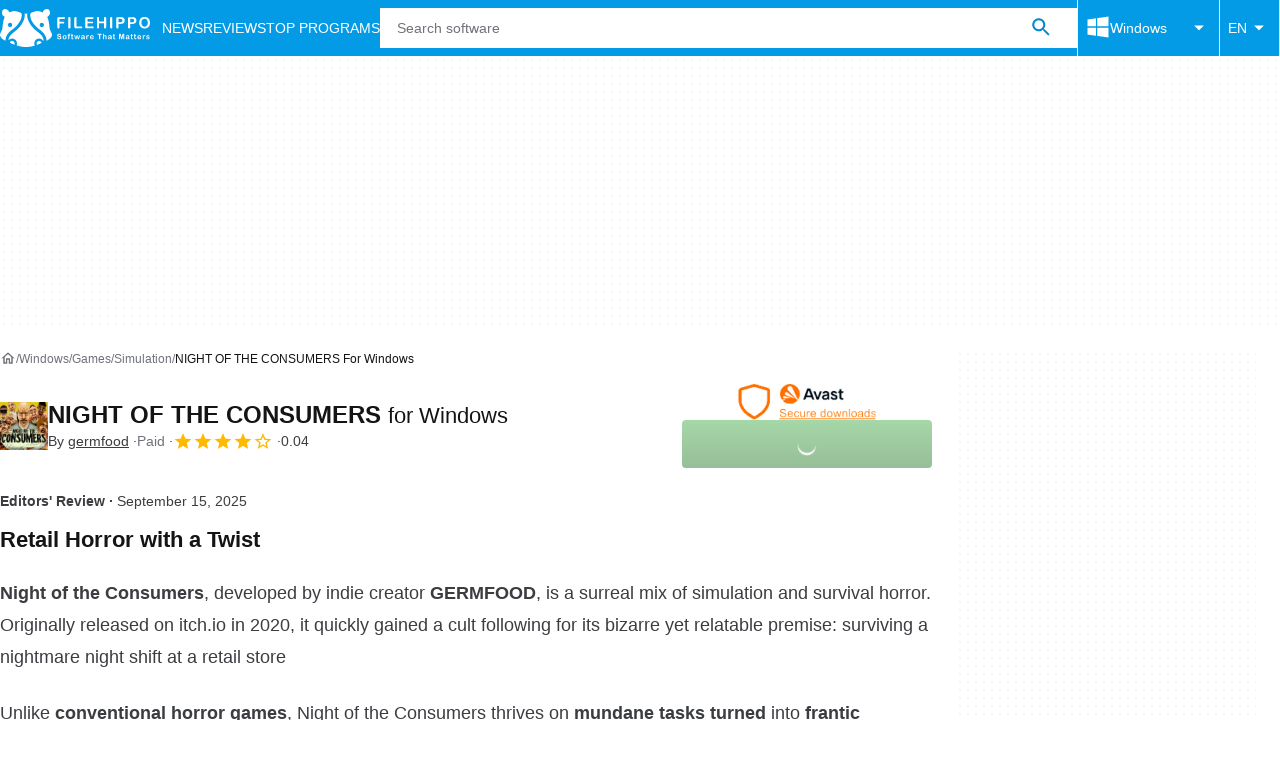

--- FILE ---
content_type: application/javascript; charset=utf-8
request_url: https://fundingchoicesmessages.google.com/f/AGSKWxXSihx_sz98z1MpX6lgAqVOTvtz7O510jaGBRqGm4dQTq9XsAkB290BTBQoBxkE2xyl4iAlBtkB5PESU2uDUlJprw5KnxBCCyu22Z-297GSRRBhB1zu61tK28bIkHg4wGwaz9P66Q==?fccs=W251bGwsbnVsbCxudWxsLG51bGwsbnVsbCxudWxsLFsxNzY5MTIxMzA2LDM2NDAwMDAwMF0sbnVsbCxudWxsLG51bGwsW251bGwsWzcsNl0sbnVsbCxudWxsLG51bGwsbnVsbCxudWxsLG51bGwsbnVsbCxudWxsLG51bGwsMV0sImh0dHBzOi8vZmlsZWhpcHBvLmNvbS9kb3dubG9hZF9uaWdodC1vZi10aGUtY29uc3VtZXJzLyIsbnVsbCxbWzgsIms2MVBCam1rNk8wIl0sWzksImVuLVVTIl0sWzE2LCJbMSwxLDFdIl0sWzE5LCIyIl0sWzE3LCJbMF0iXSxbMjQsIiJdLFsyNSwiW1s5NTM0MDI1Miw5NTM0MDI1NF1dIl0sWzI5LCJmYWxzZSJdXV0
body_size: 121
content:
if (typeof __googlefc.fcKernelManager.run === 'function') {"use strict";this.default_ContributorServingResponseClientJs=this.default_ContributorServingResponseClientJs||{};(function(_){var window=this;
try{
var qp=function(a){this.A=_.t(a)};_.u(qp,_.J);var rp=function(a){this.A=_.t(a)};_.u(rp,_.J);rp.prototype.getWhitelistStatus=function(){return _.F(this,2)};var sp=function(a){this.A=_.t(a)};_.u(sp,_.J);var tp=_.ed(sp),up=function(a,b,c){this.B=a;this.j=_.A(b,qp,1);this.l=_.A(b,_.Pk,3);this.F=_.A(b,rp,4);a=this.B.location.hostname;this.D=_.Fg(this.j,2)&&_.O(this.j,2)!==""?_.O(this.j,2):a;a=new _.Qg(_.Qk(this.l));this.C=new _.dh(_.q.document,this.D,a);this.console=null;this.o=new _.mp(this.B,c,a)};
up.prototype.run=function(){if(_.O(this.j,3)){var a=this.C,b=_.O(this.j,3),c=_.fh(a),d=new _.Wg;b=_.hg(d,1,b);c=_.C(c,1,b);_.jh(a,c)}else _.gh(this.C,"FCNEC");_.op(this.o,_.A(this.l,_.De,1),this.l.getDefaultConsentRevocationText(),this.l.getDefaultConsentRevocationCloseText(),this.l.getDefaultConsentRevocationAttestationText(),this.D);_.pp(this.o,_.F(this.F,1),this.F.getWhitelistStatus());var e;a=(e=this.B.googlefc)==null?void 0:e.__executeManualDeployment;a!==void 0&&typeof a==="function"&&_.To(this.o.G,
"manualDeploymentApi")};var vp=function(){};vp.prototype.run=function(a,b,c){var d;return _.v(function(e){d=tp(b);(new up(a,d,c)).run();return e.return({})})};_.Tk(7,new vp);
}catch(e){_._DumpException(e)}
}).call(this,this.default_ContributorServingResponseClientJs);
// Google Inc.

//# sourceURL=/_/mss/boq-content-ads-contributor/_/js/k=boq-content-ads-contributor.ContributorServingResponseClientJs.en_US.k61PBjmk6O0.es5.O/d=1/exm=ad_blocking_detection_executable,kernel_loader,loader_js_executable/ed=1/rs=AJlcJMztj-kAdg6DB63MlSG3pP52LjSptg/m=cookie_refresh_executable
__googlefc.fcKernelManager.run('\x5b\x5b\x5b7,\x22\x5b\x5bnull,\\\x22filehippo.com\\\x22,\\\x22AKsRol84Dk71BVdqL7a1Wt723Ly_Q-nDlZKVz904tKJLR7LFEp5i286os7c4pKxvLG6LwczWFTxRxa5IBAYT9pODYISCx3wT_mZZBAyzHQRtxbH_pxSFdeFxM1URy8ijuxJtFszyHvwhs7cWsJmFjBWjE-X-9DFmyA\\\\u003d\\\\u003d\\\x22\x5d,null,\x5b\x5bnull,null,null,\\\x22https:\/\/fundingchoicesmessages.google.com\/f\/AGSKWxU2S4ZDrCY8eEaOJL3us8XWr4I6xvREVaHi-6Oh1Gx0YtcKM2G5FBAEhP1H8AVOaFt7d9YgF1Y4gHz27Binw6AMbdc2PmwhFkcFzXt2IWYLVC0QokQPzSxfchL2W_sRIAnZe8S-Dg\\\\u003d\\\\u003d\\\x22\x5d,null,null,\x5bnull,null,null,\\\x22https:\/\/fundingchoicesmessages.google.com\/el\/AGSKWxU9EwZVzeL-HIP7HkSE4mGlZdtMbQE8G8TzPFrie6U8MbKHKuVQThkCPnKoF168RP5jGA6LJnM_CF3Q-KWiXOy9TQcquQU9Pq8CejBoiPTK6w5RWHcj3OvrEYxGoWgMG6B9Uo2Gdg\\\\u003d\\\\u003d\\\x22\x5d,null,\x5bnull,\x5b7,6\x5d,null,null,null,null,null,null,null,null,null,1\x5d\x5d,\x5b3,1\x5d\x5d\x22\x5d\x5d,\x5bnull,null,null,\x22https:\/\/fundingchoicesmessages.google.com\/f\/AGSKWxVNUBie5OmHsQdoZqX8qURCuLHBbJ80Q6Q-s_h2KZWsqVN5GBr2nhCzamG5P4jTjGf7Rp3l1s1cQcdoGnclHwumI6Mx53t1b_ckwWn_Rs91DLouyKJSbNn2dCcyD7L9lMx3KpWw2w\\u003d\\u003d\x22\x5d\x5d');}

--- FILE ---
content_type: application/javascript; charset=utf-8
request_url: https://fundingchoicesmessages.google.com/f/AGSKWxUHN6Hzz6z_CwPlujkapPlC4yGTbohTaIMFEF3zoSlezdgK8zW5gWRwmQrWZfDOn-H696ODTFj7qtwT3JrwNjfu-t7DFAIyaYN-GpMPFSoqilRPb5zcCrbkycv_hjEkJE7Wf27gnKuZ8vC7iX3ZfhjwP-ZoYNvP_9HV4_rK05cH79KMth9oP36jhXVu/_/ads-reviews-/getad..ca/ads/_728-90./oas_mjx3.
body_size: -1289
content:
window['49ed24ed-f799-4da6-bdc8-b6d4811d95d2'] = true;

--- FILE ---
content_type: application/javascript; charset=utf-8
request_url: https://filehippo.com/revamp.js?modern=1
body_size: 74426
content:
try{let e="undefined"!=typeof window?window:"undefined"!=typeof global?global:"undefined"!=typeof globalThis?globalThis:"undefined"!=typeof self?self:{},t=(new e.Error).stack;t&&(e._sentryDebugIds=e._sentryDebugIds||{},e._sentryDebugIds[t]="e5f98ecf-893d-438f-a461-f2cd02a6b079",e._sentryDebugIdIdentifier="sentry-dbid-e5f98ecf-893d-438f-a461-f2cd02a6b079")}catch(e){}{let e="undefined"!=typeof window?window:"undefined"!=typeof global?global:"undefined"!=typeof globalThis?globalThis:"undefined"!=typeof self?self:{};e._sentryModuleMetadata=e._sentryModuleMetadata||{},e._sentryModuleMetadata[(new e.Error).stack]=Object.assign({},e._sentryModuleMetadata[(new e.Error).stack],{dsn:"",release:"revamp-fe@"})}(()=>{"use strict";var e,t={8063:e=>{function t(e){return(t="function"==typeof Symbol&&"symbol"==typeof Symbol.iterator?function(e){return typeof e}:function(e){return e&&"function"==typeof Symbol&&e.constructor===Symbol&&e!==Symbol.prototype?"symbol":typeof e})(e)}e.exports=function(){for(var e,r,n="__tcfapiLocator",i=[],o=window,s=o;s;){try{if(s.frames[n]){e=s;break}}catch(e){}if(s===o.top)break;s=o.parent}e||(function e(){var t=o.document,r=!!o.frames[n];if(!r)if(t.body){var i=t.createElement("iframe");i.style.cssText="display:none",i.name=n,t.body.appendChild(i)}else setTimeout(e,5);return!r}(),o.__tcfapi=function(){for(var e=arguments.length,t=new Array(e),n=0;n<e;n++)t[n]=arguments[n];if(!t.length)return i;"setGdprApplies"===t[0]?t.length>3&&2===parseInt(t[1],10)&&"boolean"==typeof t[3]&&(r=t[3],"function"==typeof t[2]&&t[2]("set",!0)):"ping"===t[0]?"function"==typeof t[2]&&t[2]({gdprApplies:r,cmpLoaded:!1,cmpStatus:"stub"}):i.push(t)},o.addEventListener("message",(function(e){var r="string"==typeof e.data,n={};if(r)try{n=JSON.parse(e.data)}catch(e){}else n=e.data;var i="object"===t(n)?n.__tcfapiCall:null;i&&window.__tcfapi(i.command,i.version,(function(t,n){var o={__tcfapiReturn:{returnValue:t,success:n,callId:i.callId}};e&&e.source&&e.source.postMessage&&e.source.postMessage(r?JSON.stringify(o):o,"*")}),i.parameter)}),!1))}},196:(e,t,r)=>{r.d(t,{F:()=>h});var n=r(7903),i=r(2908),o=r(4878),s=r(5964),a=r(5100);function c(e,t,r){void 0===t&&(t=n.E);var c=(0,a.O)(e,t);return function(e,t){return(0,i.N)((function(e,r){var n=null!=t?t:{},i=n.leading,a=void 0===i||i,u=n.trailing,l=void 0!==u&&u,d=!1,f=null,p=null,v=!1,h=function(){null==p||p.unsubscribe(),p=null,l&&(m(),v&&r.complete())},b=function(){p=null,v&&r.complete()},y=function(e){return p=(0,s.Tg)(c).subscribe((0,o._)(r,h,b))},m=function(){if(d){d=!1;var e=f;f=null,r.next(e),!v&&y()}};e.subscribe((0,o._)(r,(function(e){d=!0,f=e,(!p||p.closed)&&(a?m():y())}),(function(){v=!0,(!(l&&d&&p)||p.closed)&&r.complete()})))}))}(0,r)}var u="tcloaded",l="useractioncomplete",d="cmpuishown";function f(e,t){var r=Object.keys(e);if(Object.getOwnPropertySymbols){var n=Object.getOwnPropertySymbols(e);t&&(n=n.filter((function(t){return Object.getOwnPropertyDescriptor(e,t).enumerable}))),r.push.apply(r,n)}return r}function p(e,t,r){return t in e?Object.defineProperty(e,t,{value:r,enumerable:!0,configurable:!0,writable:!0}):e[t]=r,e}var v="googlefc";class h{constructor(e,t,r,n){var i=arguments.length>4&&void 0!==arguments[4]?arguments[4]:4e3,o=arguments.length>5?arguments[5]:void 0;p(this,"cmpstub",void 0),p(this,"userConsentSubject",void 0),p(this,"regulationsSubject",void 0),p(this,"eventsSubject",void 0),p(this,"fallbackTimeoutInMs",void 0),p(this,"provider",void 0),p(this,"gdprApplies",!1),p(this,"ccpaApplies",!1),p(this,"consentStringDetected",!1),p(this,"personalizedAds",void 0),p(this,"personalizedAdsProfile",void 0),p(this,"deviceAccess",!1),p(this,"tcData",void 0),p(this,"tcfLastEventStatus",""),this.cmpstub=e,this.userConsentSubject=t,this.regulationsSubject=r,this.eventsSubject=n,this.fallbackTimeoutInMs=i,this.provider=o}init(e){var{isEU:t,isCalifornia:r}=e;if(this.gdprApplies=t,this.ccpaApplies=r,this.emitRegulations(),this.gdprApplies){this.provider===v?(window.googlefc=window.googlefc||{},window.googlefc.callbackQueue=window.googlefc.callbackQueue||[]):this.cmpstub();var n=setTimeout((()=>{void 0===this.personalizedAds&&this.tcfLastEventStatus!==d&&(this.consentStringDetected=!1,this.personalizedAds=!1,this.personalizedAdsProfile=!1,this.deviceAccess=!1,this.emitConsentEvent(),this.eventsSubject.next({type:h.EVENTS.USER_CONSENT_API_TIMED_OUT}))}),this.fallbackTimeoutInMs),i=(e,t)=>{clearTimeout(n),t?e.gdprApplies?[u,l].includes(e.eventStatus)?(this.tcfLastEventStatus=e.eventStatus,this.tcData=e,this.consentStringDetected=!0,this.personalizedAds=this.getPurposeValue(4),this.personalizedAdsProfile=this.getPurposeValue(3),this.deviceAccess=this.getPurposeValue(1),this.emitConsentEvent()):e.eventStatus===d&&(this.tcfLastEventStatus=e.eventStatus):(this.consentStringDetected=!1,this.personalizedAds=!0,this.personalizedAdsProfile=!0,this.deviceAccess=!0,this.emitConsentEvent()):(this.consentStringDetected=!1,this.personalizedAds=!1,this.personalizedAdsProfile=!1,this.deviceAccess=!1,this.emitConsentEvent())};this.waitForGDPRProviderToBeReady((()=>{var e,t;null!==(e=window)&&void 0!==e&&null!==(t=e.top)&&void 0!==t&&t.__tcfapi&&window.top.__tcfapi("addEventListener",2,i)}))}else if(this.ccpaApplies){var o=setTimeout((()=>{this.consentStringDetected=!1,this.personalizedAds=!1,this.personalizedAdsProfile=!1,this.deviceAccess=!0,this.emitConsentEvent(),this.eventsSubject.next({type:h.EVENTS.USER_CONSENT_API_TIMED_OUT})}),100),s=(e,t)=>{clearTimeout(o),t?"string"==typeof e.uspString&&"Y"===e.uspString[2]?(this.consentStringDetected=!0,this.personalizedAds=!1,this.personalizedAdsProfile=!1,this.deviceAccess=!0,this.emitConsentEvent()):(this.consentStringDetected=!0,this.personalizedAds=!0,this.personalizedAdsProfile=!0,this.deviceAccess=!0,this.emitConsentEvent()):(this.consentStringDetected=!1,this.personalizedAds=!1,this.personalizedAdsProfile=!1,this.deviceAccess=!0,this.emitConsentEvent())};this.waitForCCPAProviderToBeReady((()=>{var e,t;null!==(e=window)&&void 0!==e&&null!==(t=e.top)&&void 0!==t&&t.__uspapi&&window.top.__uspapi("getUSPData",1,s)}))}else this.consentStringDetected=!1,this.personalizedAds=!0,this.personalizedAdsProfile=!0,this.deviceAccess=!0,this.emitConsentEvent()}emitConsentEvent(){var e={consentStringDetected:this.consentStringDetected,personalizedAds:this.personalizedAds,personalizedAdsProfile:this.personalizedAdsProfile,deviceAccess:this.deviceAccess};this.eventsSubject.next({type:h.EVENTS.USER_CONSENT_EMITTED,payload:e}),this.userConsentSubject.next(function(e){for(var t=1;t<arguments.length;t++){var r=null!=arguments[t]?arguments[t]:{};t%2?f(Object(r),!0).forEach((function(t){p(e,t,r[t])})):Object.getOwnPropertyDescriptors?Object.defineProperties(e,Object.getOwnPropertyDescriptors(r)):f(Object(r)).forEach((function(t){Object.defineProperty(e,t,Object.getOwnPropertyDescriptor(r,t))}))}return e}({ccpaApplies:this.ccpaApplies,gdprApplies:this.gdprApplies},e))}emitRegulations(){var e={gdprApplies:this.gdprApplies,ccpaApplies:this.ccpaApplies};this.eventsSubject.next({type:h.EVENTS.REGULATIONS_TO_APPLY_DETECTED,payload:e}),this.regulationsSubject.next(e),this.regulationsSubject.complete()}getPurposeValue(e){var t;return Boolean(null===(t=this.tcData.purpose)||void 0===t?void 0:t.consents[e])}get userConsentChanges$(){return this.userConsentSubject.pipe(c(200))}get regulationsToBeApplied$(){return this.regulationsSubject.asObservable()}get events$(){return this.eventsSubject.asObservable()}waitForGDPRProviderToBeReady(e){this.provider===v?window.googlefc.callbackQueue.push({CONSENT_API_READY:e}):e()}waitForCCPAProviderToBeReady(e){this.provider===v?window.googlefc.callbackQueue.push({CONSENT_DATA_READY:e}):e()}}p(h,"ALIAS","UserConsentService"),p(h,"EVENTS",{USER_CONSENT_EMITTED:"consent.emitted.done",USER_CONSENT_API_TIMED_OUT:"consent.timed-out.failed",REGULATIONS_TO_APPLY_DETECTED:"regulations.detected.done"})},8828:(e,t,r)=>{r.d(t,{GA:()=>K,tT:()=>Z,zx:()=>ie,cA:()=>Q,LW:()=>re,ap:()=>ce,yt:()=>ee,publisher:()=>$,T8:()=>ae,XT:()=>J,rE:()=>X,e2:()=>se});var n=r(196),i=r(2560),o=r(8063),s=r.n(o),a=r(9741),c=r(7291),u=r(4746),l=r(7968),d=r(3720),f=r(6126),p=r(8452),v=r(1160);function h(e,t){var r=Object.keys(e);if(Object.getOwnPropertySymbols){var n=Object.getOwnPropertySymbols(e);t&&(n=n.filter((function(t){return Object.getOwnPropertyDescriptor(e,t).enumerable}))),r.push.apply(r,n)}return r}function b(e,t,r){return t in e?Object.defineProperty(e,t,{value:r,enumerable:!0,configurable:!0,writable:!0}):e[t]=r,e}function y(e,t,r){return t in e?Object.defineProperty(e,t,{value:r,enumerable:!0,configurable:!0,writable:!0}):e[t]=r,e}class m{info(e,t){var r=arguments.length>2&&void 0!==arguments[2]?arguments[2]:"";this.log("%c [INFO]: %c".concat(e," %c").concat(t),["font-weight: 600; color: blue","font-weight: 600;",""],r)}warning(e,t){var r=arguments.length>2&&void 0!==arguments[2]?arguments[2]:"";this.log("%c [WARN]: %c".concat(e," %c").concat(t),["font-weight: 600; color: orange","font-weight: 600;",""],r)}success(e,t){var r=arguments.length>2&&void 0!==arguments[2]?arguments[2]:"";this.log("%c [DONE]: %c".concat(e," %c").concat(t),["font-weight: 600; color: green","font-weight: 600;",""],r)}error(e,t){var r=arguments.length>2&&void 0!==arguments[2]?arguments[2]:"";this.log("%c [ERROR]: %c".concat(e," %c").concat(t),["font-weight: 600; color: red","font-weight: 600;",""],r)}log(e,t,r){console.log("".concat(m.HEADER_TEXT).concat(e),...m.HEADER_STYLES,...t,r)}}function C(e,t,r){return t in e?Object.defineProperty(e,t,{value:r,enumerable:!0,configurable:!0,writable:!0}):e[t]=r,e}y(m,"HEADER_TEXT","%cREV%cAMP"),y(m,"HEADER_STYLES",["border: 1px solid #f4f4f4; background: #f4f4f4; color: #52A3D3; padding: 1px 0 1px 2px; font-weight: 600; border-top-left-radius: 3px; border-bottom-left-radius: 3px","border: 1px solid #f4f4f4; background: #f4f4f4; color: #54B377; padding: 1px 2px 1px 0; font-weight: 600; border-top-right-radius: 3px; border-bottom-right-radius: 3px"]);var g=document.currentScript instanceof HTMLScriptElement?document.currentScript.src:import.meta.url;const w=JSON.parse('{"AD":"C","AE":"C","AF":"C","AG":"C","AI":"C","AL":"C","AM":"C","AN":"C","AO":"C","AQ":"C","AR":"C","AS":"C","AT":"B","AU":"A","AW":"C","AZ":"C","BA":"C","BB":"C","BD":"C","BE":"B","BF":"C","BG":"C","BH":"C","BI":"C","BJ":"C","BM":"C","BN":"C","BO":"C","BR":"C","BS":"C","BT":"C","BV":"C","BW":"C","BY":"C","BZ":"C","CA":"A","CC":"C","CF":"C","CG":"C","CH":"B","CI":"C","CK":"C","CL":"C","CM":"C","CN":"C","CO":"C","CR":"C","CS":"C","CU":"C","CV":"C","CX":"C","CY":"C","CZ":"C","DE":"B","DJ":"C","DK":"B","DM":"C","DO":"C","DZ":"C","EC":"C","EE":"C","EG":"C","EH":"C","ER":"C","ES":"B","ET":"C","FI":"C","FJ":"C","FK":"C","FM":"C","FO":"C","FR":"B","FX":"C","GA":"C","GB":"A","GD":"C","GE":"C","GF":"C","GH":"C","GI":"C","GL":"C","GM":"C","GN":"C","GP":"C","GQ":"C","GR":"C","GS":"C","GT":"C","GU":"C","GW":"C","GY":"C","HK":"C","HM":"C","HN":"C","HR":"C","HT":"C","HU":"C","ID":"C","IE":"A","IL":"C","IN":"C","IO":"C","IQ":"C","IR":"C","IS":"C","IT":"B","JM":"C","JO":"C","JP":"B","KE":"C","KG":"C","KH":"C","KI":"C","KM":"C","KN":"C","KP":"C","KR":"C","KW":"C","KY":"C","KZ":"C","LA":"C","LB":"C","LC":"C","LI":"C","LK":"C","LR":"C","LS":"C","LT":"C","LU":"B","LV":"C","LY":"C","MA":"C","MC":"C","MD":"C","MG":"C","MH":"C","MK":"C","ML":"C","MM":"C","MN":"C","MO":"C","MP":"C","MQ":"C","MR":"C","MS":"C","MT":"C","MU":"C","MV":"C","MW":"C","MX":"C","MY":"C","MZ":"C","NA":"C","NC":"C","NE":"C","NF":"C","NG":"C","NI":"C","NL":"B","NO":"B","NP":"C","NR":"C","NT":"C","NU":"C","NZ":"A","OM":"C","PA":"C","PE":"C","PF":"C","PG":"C","PH":"C","PK":"C","PL":"C","PM":"C","PN":"C","PR":"C","PT":"B","PW":"C","PY":"C","QA":"C","RE":"C","RO":"C","RU":"C","RW":"C","SA":"C","SB":"C","SC":"C","SD":"C","SE":"B","SG":"C","SH":"C","SI":"C","SJ":"C","SK":"C","SL":"C","SM":"C","SN":"C","SO":"C","SR":"C","ST":"C","SU":"C","SV":"C","SY":"C","SZ":"C","TC":"C","TD":"C","TF":"C","TG":"C","TH":"C","TJ":"C","TK":"C","TM":"C","TN":"C","TO":"C","TP":"C","TR":"C","TT":"C","TV":"C","TW":"C","TZ":"C","UA":"C","UG":"C","UM":"C","US":"A","UY":"C","UZ":"C","VA":"C","VC":"C","VE":"C","VG":"C","VI":"C","VN":"C","VU":"C","WF":"C","WS":"C","YE":"C","YT":"C","YU":"C","ZA":"C","ZM":"C","ZR":"C","ZW":"C"}');function S(e,t,r,n,i,o,s){try{var a=e[o](s),c=a.value}catch(e){return void r(e)}a.done?t(c):Promise.resolve(c).then(n,i)}function E(e){return function(){var t=this,r=arguments;return new Promise((function(n,i){var o=e.apply(t,r);function s(e){S(o,n,i,s,a,"next",e)}function a(e){S(o,n,i,s,a,"throw",e)}s(void 0)}))}}function _(e,t,r){return t in e?Object.defineProperty(e,t,{value:r,enumerable:!0,configurable:!0,writable:!0}):e[t]=r,e}class O{static normalizeDeviceType(e){var t;return null!==(t=O.AVAILABLE_DEVICE_TYPES[e])&&void 0!==t?t:O.DEFAULT_DEVICE_TYPE}static normalizePlatformId(e){var t,r=e.replace(/^Linux.*/i,"Linux").replace(/^(Mac|OS X|macOS).*/i,"Mac").replace(/^PlayStation.*/i,"Playstation");return null!==(t=O.PLATFORM_MAPPING[r])&&void 0!==t?t:O.DEFAULT_PLATFORM_ID}static normalizePlatformVersion(e){return e&&e.replace(/[a-zA-Z ]/g,"").replace(/_/g,".").replace(/^\./,"")}static normalizeResponse(e){var t,{browserName:r,browserVersion:n,countryCode:i,osDeviceType:o,region:s,osPlatformId:a,osPlatformVersion:c}=e;return{adsRegion:null!==(t=w[i])&&void 0!==t?t:"C",browserName:r,browserVersion:n,countryCode:i,deviceType:O.normalizeDeviceType(o),isEU:O.EU_COUNTRIES_CODE.includes(i),isCalifornia:i===O.US_COUNTRY_CODE&&s===O.CALIFORNIA_REGION_ID,region:s,userPlatformId:O.normalizePlatformId(a),userPlatformVersion:O.normalizePlatformVersion(c)}}fetch(){return E((function*(){var e="",t="",r=O.DEFAULT_BROWSER_NAME,n=O.DEFAULT_BROWSER_VERSION,i=O.DEFAULT_DEVICE_TYPE,o=O.DEFAULT_PLATFORM_ID,s=O.DEFAULT_PLATFORM_VERSION;try{var a,c,u=yield fetch(g,{method:"HEAD"});r=(null===(a=u.headers.get("x-browser-name"))||void 0===a?void 0:a.toLowerCase())||r,n=u.headers.get("x-browser-version")||n,e=u.headers.get("x-country-code")||e,i=(null===(c=u.headers.get("x-device-platform"))||void 0===c?void 0:c.toLowerCase())||i,t=u.headers.get("x-region")||t,o=u.headers.get("x-platform-id")||o,s=u.headers.get("x-platform-version")||s}catch(e){}return O.normalizeResponse({browserName:r,browserVersion:n,countryCode:e,osDeviceType:i,region:t,osPlatformId:o,osPlatformVersion:s})}))()}getCookieDeprecationLabel(){return E((function*(){var e,t;return null===(e=navigator.cookieDeprecationLabel)||void 0===e||null===(t=e.getValue)||void 0===t?void 0:t.call(e)}))()}}_(O,"EU_COUNTRIES_CODE",["AT","BE","BG","HR","CY","CZ","DK","EE","FI","FR","DE","GR","HU","IE","IT","LV","LT","LU","MT","NL","PL","PT","RO","SK","SI","ES","SE","GB","NO","IS","LI"]),_(O,"CALIFORNIA_REGION_ID","CA"),_(O,"US_COUNTRY_CODE","US"),_(O,"DEFAULT_PLATFORM_ID","windows"),_(O,"DEFAULT_PLATFORM_VERSION",void 0),_(O,"DEFAULT_DEVICE_TYPE","desktop"),_(O,"DEFAULT_BROWSER_NAME",void 0),_(O,"DEFAULT_BROWSER_VERSION",void 0),_(O,"AVAILABLE_DEVICE_TYPES",{mobile:"mobile",desktop:"desktop",bot:"bot"}),_(O,"PLATFORM_MAPPING",{Windows:"windows",Mac:"mac",Android:"android",iOS:"ios",iPadOS:"ios",Linux:"linux","Chrome OS":"chromeOS","Android TV":"smartTV","LG proprietary":"smartTV",Tizen:"smartTV",Playstation:"others"});var T=r(6827),A="rv_test_variant",P=(e,t)=>{T.J.setCookie(e,t,T.J.getDomain(),1800)},I=(e,t)=>e&&t>=0&&t<e,x=e=>{var t=(e=>{var{rvfex:t}=T.J.getQueryParams(window.location.search),r=Number(t);return I(e,r)?(P(A,r.toString()),r):null})(e);if(null!==t)return t;var r=(e=>{var t,r,n=(t=A,null!==(r=T.J.getCookie(t))&&void 0!==r?r:""),i=""===n?null:parseInt(n);return"number"==typeof i&&I(e,i)?i:null})(e);return null!==r?r:null},D=function(e,t){var r={abTestAssignedVariant:arguments.length>2&&void 0!==arguments[2]?arguments[2]:""};for(var n in t.options)r[n]=t.options[n][e];return r},j=e=>{var t,r,n,i=(t=e,""===(n=null!==(r=T.J.getCookie(t))&&void 0!==r?r:"")?null:parseInt(n));return null===i&&(i=((e,t,r)=>{var n=Math.floor(999*Math.random()+1);return T.J.setCookie(e,n.toString(),T.J.getDomain(),1800),n})(e)),i},N=r(985);function L(e,t,r){return t in e?Object.defineProperty(e,t,{value:r,enumerable:!0,configurable:!0,writable:!0}):e[t]=r,e}var R=r(7456);function U(e,t){var r=Object.keys(e);if(Object.getOwnPropertySymbols){var n=Object.getOwnPropertySymbols(e);t&&(n=n.filter((function(t){return Object.getOwnPropertyDescriptor(e,t).enumerable}))),r.push.apply(r,n)}return r}function M(e){for(var t=1;t<arguments.length;t++){var r=null!=arguments[t]?arguments[t]:{};t%2?U(Object(r),!0).forEach((function(t){k(e,t,r[t])})):Object.getOwnPropertyDescriptors?Object.defineProperties(e,Object.getOwnPropertyDescriptors(r)):U(Object(r)).forEach((function(t){Object.defineProperty(e,t,Object.getOwnPropertyDescriptor(r,t))}))}return e}function k(e,t,r){return t in e?Object.defineProperty(e,t,{value:r,enumerable:!0,configurable:!0,writable:!0}):e[t]=r,e}var B,V,z={"id":"filehippo","name":"Filehippo","adsModuleEnabled":true,"diEnabled":true,"bundleEnabled":true,"primePicksEnabled":false,"afsModuleEnabled":true,"dfpId":5302,"publisherAccountId":"1001908","prebidEnabled":false,"loadPrebidScript":true,"prebidOverrides":null,"loadAfsScript":true,"intowowEnabled":true,"amazonEnabled":false,"headerBiddingTimeout":1000,"amazonId":null,"adUnitPath":"%%display%%\/Filehippo-%%display%%-%%language%%\/FH-%%section%%\/FH-%%page%%\/%%slot%%","publisherCompanyId":"filehippo","adsRefreshInitialDelayMs":60000,"adsRefreshIntervalMs":240000,"adsRefreshIntervalLimit":3,"adsRefreshAdUnitPathSuffix":"_Refresh","highViewabilityEnabled":true,"highViewabilityViewableTimeMs":6000,"highViewabilityRefreshIntervalMs":60000,"highViewabilityViewablePercentage":70,"highViewabilityAdUnitSuffix":null,"clientPrebid":false,"lazyLoad":true,"dynamicPosition":false,"adLabelPosition":"right","cmpProvider":"","adBlockRecoveryEnabled":false,"adManagerCompatibility":false,"defaultLanguage":"en","fetchMarginPercent":100,"renderMarginPercent":10,"mobileScaling":1,"abTestEnabled":false,"abTestConfig":null,"prebidAllowedSizes":[],"publisherCompany":{"id":"filehippo","supplyChainId":"350002"},"domains":["https:\/\/filehippo.com"],"pushNotifications":{"enabled":null,"querySelector":null,"config":null},"displaySizes":[{"displayType":"desktop","pageTypes":[],"slotSizes":[{"isFluid":false,"width":300,"height":600},{"isFluid":false,"width":300,"height":280},{"isFluid":false,"width":336,"height":280},{"isFluid":false,"width":300,"height":360},{"isFluid":false,"width":300,"height":250},{"isFluid":false,"width":300,"height":500},{"isFluid":false,"width":250,"height":250},{"isFluid":false,"width":500,"height":250}],"slotTypes":[{"id":"ATF_OOP_Interstitial","position":"top","adType":"OOP_Display_Interstitial","native":false,"excludeAdLabel":true}]},{"displayType":"mobile","pageTypes":["CategoryHome","History","PostDownload","AppsHome","Program","List"],"slotSizes":[{"isFluid":false,"width":300,"height":180},{"isFluid":false,"width":300,"height":150},{"isFluid":false,"width":200,"height":200},{"isFluid":false,"width":300,"height":250},{"isFluid":false,"width":250,"height":250}],"slotTypes":[{"id":"ATF_MPU_First","position":"top","adType":"top_display_mpu","native":false,"excludeAdLabel":false},{"id":"ATF_MPU_Second","position":"bottom","adType":"top_display_mpu","native":false,"excludeAdLabel":false},{"id":"BTF_MPU_First","position":"bottom","adType":"bottom_display_mpu","native":false,"excludeAdLabel":false},{"id":"BTF_MPU_Second","position":"bottom","adType":"bottom_display_mpu","native":false,"excludeAdLabel":false}]},{"displayType":"mobile","pageTypes":["Download"],"slotSizes":[{"isFluid":false,"width":180,"height":150},{"isFluid":false,"width":300,"height":180},{"isFluid":false,"width":200,"height":200},{"isFluid":false,"width":300,"height":250},{"isFluid":false,"width":250,"height":250}],"slotTypes":[{"id":"ATF_MPU","position":"top","adType":"top_display_mpu","native":false,"excludeAdLabel":false}]},{"displayType":"desktop","pageTypes":[],"slotSizes":[{"isFluid":false,"width":550,"height":309},{"isFluid":true,"width":0,"height":0}],"slotTypes":[{"id":"BTF_OOP_Seethrough","position":"bottom","adType":"oop_display_inread","native":false,"excludeAdLabel":false}]},{"displayType":"desktop","pageTypes":["Download","CategoryHome","List"],"slotSizes":[{"isFluid":false,"width":300,"height":180},{"isFluid":false,"width":300,"height":150},{"isFluid":false,"width":200,"height":200},{"isFluid":false,"width":300,"height":250},{"isFluid":false,"width":250,"height":250}],"slotTypes":[{"id":"BTF_MPU_First","position":"bottom","adType":"bottom_display_mpu","native":false,"excludeAdLabel":false}]},{"displayType":"mobile","pageTypes":[],"slotSizes":[{"isFluid":false,"width":320,"height":50},{"isFluid":false,"width":300,"height":100},{"isFluid":false,"width":320,"height":100},{"isFluid":false,"width":300,"height":50}],"slotTypes":[{"id":"ATF_Leaderboard_Sticky","position":"top","adType":"bottom_sticky_leaderboard","native":false,"excludeAdLabel":true}]},{"displayType":"tablet","pageTypes":["CategoryHome","History","PostDownload","AppsHome","Program","List"],"slotSizes":[{"isFluid":false,"width":300,"height":180},{"isFluid":false,"width":300,"height":150},{"isFluid":false,"width":200,"height":200},{"isFluid":false,"width":300,"height":250},{"isFluid":false,"width":250,"height":250}],"slotTypes":[{"id":"ATF_MPU_First","position":"top","adType":"top_display_mpu","native":false,"excludeAdLabel":false},{"id":"ATF_MPU_Second","position":"bottom","adType":"top_display_mpu","native":false,"excludeAdLabel":false},{"id":"BTF_MPU_First","position":"bottom","adType":"bottom_display_mpu","native":false,"excludeAdLabel":false},{"id":"BTF_MPU_Second","position":"bottom","adType":"bottom_display_mpu","native":false,"excludeAdLabel":false}]},{"displayType":"mobile","pageTypes":["Download"],"slotSizes":[{"isFluid":false,"width":1,"height":1},{"isFluid":false,"width":320,"height":50},{"isFluid":false,"width":300,"height":100},{"isFluid":false,"width":320,"height":100},{"isFluid":false,"width":300,"height":50}],"slotTypes":[{"id":"ATF_Leaderboard_First","position":"top","adType":"top_display_leaderboard","native":false,"excludeAdLabel":false}]},{"displayType":"desktop","pageTypes":[],"slotSizes":[{"isFluid":false,"width":200,"height":320},{"isFluid":false,"width":300,"height":337},{"isFluid":false,"width":200,"height":300},{"isFluid":false,"width":300,"height":300},{"isFluid":false,"width":300,"height":450},{"isFluid":false,"width":300,"height":180},{"isFluid":false,"width":300,"height":150},{"isFluid":false,"width":300,"height":600},{"isFluid":false,"width":300,"height":280},{"isFluid":false,"width":200,"height":200},{"isFluid":false,"width":300,"height":360},{"isFluid":false,"width":300,"height":250},{"isFluid":false,"width":300,"height":500},{"isFluid":false,"width":250,"height":250}],"slotTypes":[{"id":"ATF_MPU_First","position":"top","adType":"top_display_mpu","native":false,"excludeAdLabel":false},{"id":"ATF_MPU_Second","position":"bottom","adType":"top_display_mpu","native":false,"excludeAdLabel":false},{"id":"ATF_Search_First","position":"top","adType":"first_native_serp","native":true,"excludeAdLabel":true},{"id":"BTF_MPU_First","position":"bottom","adType":"bottom_display_mpu","native":false,"excludeAdLabel":false},{"id":"BTF_MPU_Second","position":"bottom","adType":"bottom_display_mpu","native":false,"excludeAdLabel":false}]},{"displayType":"desktop","pageTypes":[],"slotSizes":[{"isFluid":false,"width":970,"height":100},{"isFluid":false,"width":500,"height":90},{"isFluid":false,"width":468,"height":60},{"isFluid":false,"width":468,"height":90},{"isFluid":false,"width":950,"height":90},{"isFluid":false,"width":728,"height":250},{"isFluid":false,"width":790,"height":250},{"isFluid":false,"width":728,"height":90},{"isFluid":false,"width":980,"height":90},{"isFluid":false,"width":980,"height":250},{"isFluid":false,"width":750,"height":100},{"isFluid":false,"width":728,"height":170},{"isFluid":false,"width":960,"height":90},{"isFluid":false,"width":750,"height":200},{"isFluid":false,"width":970,"height":170},{"isFluid":false,"width":970,"height":250},{"isFluid":false,"width":500,"height":250},{"isFluid":false,"width":970,"height":90}],"slotTypes":[{"id":"ATF_Leaderboard_First","position":"top","adType":"top_display_leaderboard","native":false,"excludeAdLabel":false}]},{"displayType":"desktop","pageTypes":[],"slotSizes":[{"isFluid":false,"width":500,"height":90},{"isFluid":false,"width":468,"height":60},{"isFluid":false,"width":468,"height":90},{"isFluid":false,"width":728,"height":90}],"slotTypes":[{"id":"ATF_Leaderboard_Sticky","position":"top","adType":"bottom_sticky_leaderboard","native":false,"excludeAdLabel":true}]},{"displayType":"desktop","pageTypes":[],"slotSizes":[{"isFluid":false,"width":500,"height":90},{"isFluid":false,"width":468,"height":60},{"isFluid":false,"width":468,"height":90},{"isFluid":false,"width":950,"height":90},{"isFluid":false,"width":728,"height":90},{"isFluid":false,"width":980,"height":90},{"isFluid":false,"width":960,"height":90},{"isFluid":false,"width":970,"height":90}],"slotTypes":[{"id":"BTF_Leaderboard_First","position":"bottom","adType":"bottom_display_leaderboard","native":false,"excludeAdLabel":false}]},{"displayType":"tablet","pageTypes":[],"slotSizes":[{"isFluid":false,"width":200,"height":320},{"isFluid":false,"width":300,"height":337},{"isFluid":false,"width":200,"height":300},{"isFluid":false,"width":300,"height":300},{"isFluid":false,"width":300,"height":450},{"isFluid":false,"width":300,"height":180},{"isFluid":false,"width":300,"height":150},{"isFluid":false,"width":300,"height":600},{"isFluid":false,"width":300,"height":280},{"isFluid":false,"width":336,"height":280},{"isFluid":false,"width":200,"height":200},{"isFluid":false,"width":300,"height":360},{"isFluid":false,"width":336,"height":375},{"isFluid":false,"width":300,"height":250},{"isFluid":false,"width":300,"height":500},{"isFluid":false,"width":250,"height":250},{"isFluid":false,"width":500,"height":250}],"slotTypes":[{"id":"ATF_MPU_First","position":"top","adType":"top_display_mpu","native":false,"excludeAdLabel":false},{"id":"ATF_MPU_Second","position":"bottom","adType":"top_display_mpu","native":false,"excludeAdLabel":false},{"id":"ATF_OOP_Interstitial","position":"top","adType":"OOP_Display_Interstitial","native":false,"excludeAdLabel":true},{"id":"ATF_Search_First","position":"top","adType":"first_native_serp","native":true,"excludeAdLabel":true},{"id":"BTF_MPU_First","position":"bottom","adType":"bottom_display_mpu","native":false,"excludeAdLabel":false},{"id":"BTF_MPU_Second","position":"bottom","adType":"bottom_display_mpu","native":false,"excludeAdLabel":false}]},{"displayType":"desktop","pageTypes":["CategoryHome","AppsHome","Program"],"slotSizes":[{"isFluid":false,"width":500,"height":90},{"isFluid":false,"width":468,"height":60},{"isFluid":false,"width":468,"height":90},{"isFluid":false,"width":728,"height":90}],"slotTypes":[{"id":"BTF_Leaderboard_First","position":"bottom","adType":"bottom_display_leaderboard","native":false,"excludeAdLabel":false},{"id":"BTF_Leaderboard_Second","position":"bottom","adType":"bottom_display_leaderboard","native":false,"excludeAdLabel":false}]},{"displayType":"desktop","pageTypes":["PostDownload"],"slotSizes":[{"isFluid":false,"width":300,"height":180},{"isFluid":false,"width":300,"height":150},{"isFluid":false,"width":200,"height":200},{"isFluid":false,"width":300,"height":250},{"isFluid":false,"width":250,"height":250}],"slotTypes":[{"id":"ATF_MPU_Second","position":"bottom","adType":"top_display_mpu","native":false,"excludeAdLabel":false}]},{"displayType":"tablet","pageTypes":[],"slotSizes":[{"isFluid":false,"width":500,"height":90},{"isFluid":false,"width":468,"height":60},{"isFluid":false,"width":468,"height":90},{"isFluid":false,"width":1,"height":1},{"isFluid":false,"width":728,"height":90},{"isFluid":false,"width":320,"height":50},{"isFluid":false,"width":300,"height":50}],"slotTypes":[{"id":"ATF_Leaderboard_First","position":"top","adType":"top_display_leaderboard","native":false,"excludeAdLabel":false},{"id":"ATF_Leaderboard_Sticky","position":"top","adType":"bottom_sticky_leaderboard","native":false,"excludeAdLabel":true},{"id":"BTF_Leaderboard_First","position":"bottom","adType":"bottom_display_leaderboard","native":false,"excludeAdLabel":false},{"id":"BTF_Leaderboard_Second","position":"bottom","adType":"bottom_display_leaderboard","native":false,"excludeAdLabel":false}]},{"displayType":"mobile","pageTypes":[],"slotSizes":[{"isFluid":false,"width":200,"height":320},{"isFluid":false,"width":300,"height":337},{"isFluid":false,"width":200,"height":300},{"isFluid":false,"width":300,"height":300},{"isFluid":false,"width":300,"height":450},{"isFluid":false,"width":300,"height":180},{"isFluid":false,"width":300,"height":150},{"isFluid":false,"width":300,"height":600},{"isFluid":false,"width":300,"height":280},{"isFluid":false,"width":336,"height":280},{"isFluid":false,"width":200,"height":200},{"isFluid":false,"width":300,"height":360},{"isFluid":false,"width":336,"height":375},{"isFluid":false,"width":300,"height":250},{"isFluid":false,"width":300,"height":500},{"isFluid":false,"width":250,"height":250},{"isFluid":false,"width":500,"height":250}],"slotTypes":[{"id":"ATF_MPU_First","position":"top","adType":"top_display_mpu","native":false,"excludeAdLabel":false},{"id":"ATF_MPU_Second","position":"bottom","adType":"top_display_mpu","native":false,"excludeAdLabel":false},{"id":"ATF_OOP_Interstitial","position":"top","adType":"OOP_Display_Interstitial","native":false,"excludeAdLabel":true},{"id":"ATF_Search_First","position":"top","adType":"first_native_serp","native":true,"excludeAdLabel":true},{"id":"BTF_MPU_First","position":"bottom","adType":"bottom_display_mpu","native":false,"excludeAdLabel":false},{"id":"BTF_MPU_Second","position":"bottom","adType":"bottom_display_mpu","native":false,"excludeAdLabel":false}]}],"viewportBreakpoints":[{"displayType":"desktop","width":1024,"height":400},{"displayType":"mobile","width":300,"height":400},{"displayType":"tablet","width":728,"height":400}],"languages":[{"language":"pl"},{"language":"de"},{"language":"it"},{"language":"ja"},{"language":"es"},{"language":"fr"},{"language":"zh"}],"prebidAdapters":[],"domTargetings":[{"querySelector":"meta[property='rv-app-id']","attribute":"content","targetingKey":"file","defaultValue":null},{"querySelector":"meta[property='rv-devel']","attribute":"content","targetingKey":"devel","defaultValue":"0"},{"querySelector":"meta[property='rv-platform-id']","attribute":"content","targetingKey":"platformId","defaultValue":null},{"querySelector":"meta[property='rv-compliant']","attribute":"content","targetingKey":"compliant","defaultValue":"1"},{"querySelector":"meta[property='rv-recat']","attribute":"content","targetingKey":"recat","defaultValue":null},{"querySelector":"meta[property='rv-country']","attribute":"content","targetingKey":"country","defaultValue":null}],"cookieTargetings":[],"slots":[{"slotType":{"id":"BTF_Leaderboard_First","position":"bottom","adType":"bottom_display_leaderboard","native":false,"excludeAdLabel":false},"bids":[],"isSticky":false,"stickyDivId":null,"stickyQuerySelector":"","pageTypes":["Search","Program","AppsHome","CategoryHome","List"],"divId":"bottom-leaderboard-1","slotTargetings":[],"domTargetings":[],"slotPageUtmMedium":[],"slotPageRegion":[],"section":"Apps","deferredDisplay":false,"refreshable":true,"customCss":null,"slotConfigs":[],"excludeDisplayTypes":[{"excludeDisplayType":"mobile"}]},{"slotType":{"id":"ATF_MPU_First","position":"top","adType":"top_display_mpu","native":false,"excludeAdLabel":false},"bids":[],"isSticky":false,"stickyDivId":null,"stickyQuerySelector":"","pageTypes":["Search","Program","PostDownload","CategoryHome","List","Download"],"divId":"top-mpu-1","slotTargetings":[],"domTargetings":[],"slotPageUtmMedium":[],"slotPageRegion":[],"section":"Apps","deferredDisplay":false,"refreshable":true,"customCss":null,"slotConfigs":[],"excludeDisplayTypes":[{"excludeDisplayType":"mobile"}]},{"slotType":{"id":"BTF_OOP_Seethrough","position":"bottom","adType":"oop_display_inread","native":false,"excludeAdLabel":false},"bids":[],"isSticky":false,"stickyDivId":null,"stickyQuerySelector":"","pageTypes":["Program"],"divId":"bottom-seethrough","slotTargetings":[],"domTargetings":[],"slotPageUtmMedium":[],"slotPageRegion":[],"section":"Apps","deferredDisplay":false,"refreshable":false,"customCss":null,"slotConfigs":[],"excludeDisplayTypes":[{"excludeDisplayType":"mobile"}]},{"slotType":{"id":"BTF_MPU_Second","position":"bottom","adType":"bottom_display_mpu","native":false,"excludeAdLabel":false},"bids":[],"isSticky":true,"stickyDivId":null,"stickyQuerySelector":null,"pageTypes":["Program"],"divId":"bottom-mpu-2","slotTargetings":[],"domTargetings":[],"slotPageUtmMedium":[],"slotPageRegion":[],"section":"Apps","deferredDisplay":false,"refreshable":true,"customCss":null,"slotConfigs":[],"excludeDisplayTypes":[{"excludeDisplayType":"mobile"}]},{"slotType":{"id":"ATF_Search_First","position":"top","adType":"first_native_serp","native":true,"excludeAdLabel":true},"bids":[],"isSticky":false,"stickyDivId":null,"stickyQuerySelector":"","pageTypes":["Search"],"divId":"mob-native-search-first","slotTargetings":[],"domTargetings":[],"slotPageUtmMedium":[],"slotPageRegion":[],"section":"Apps","deferredDisplay":false,"refreshable":false,"customCss":null,"slotConfigs":[],"excludeDisplayTypes":[{"excludeDisplayType":"desktop"}]},{"slotType":{"id":"ATF_Leaderboard_First","position":"top","adType":"top_display_leaderboard","native":false,"excludeAdLabel":false},"bids":[],"isSticky":false,"stickyDivId":null,"stickyQuerySelector":"","pageTypes":["Program","PostDownload","Download"],"divId":"top-leaderboard-1","slotTargetings":[],"domTargetings":[],"slotPageUtmMedium":[],"slotPageRegion":[],"section":"Apps","deferredDisplay":false,"refreshable":true,"customCss":null,"slotConfigs":[],"excludeDisplayTypes":[{"excludeDisplayType":"mobile"}]},{"slotType":{"id":"ATF_Leaderboard_First","position":"top","adType":"top_display_leaderboard","native":false,"excludeAdLabel":false},"bids":[],"isSticky":false,"stickyDivId":null,"stickyQuerySelector":"","pageTypes":["Download"],"divId":"mob-top-leaderboard-1","slotTargetings":[],"domTargetings":[],"slotPageUtmMedium":[],"slotPageRegion":[],"section":"Apps","deferredDisplay":false,"refreshable":true,"customCss":null,"slotConfigs":[],"excludeDisplayTypes":[{"excludeDisplayType":"desktop"}]},{"slotType":{"id":"ATF_Search_First","position":"top","adType":"first_native_serp","native":true,"excludeAdLabel":true},"bids":[],"isSticky":false,"stickyDivId":null,"stickyQuerySelector":"","pageTypes":["Search"],"divId":"native-search-first","slotTargetings":[],"domTargetings":[],"slotPageUtmMedium":[],"slotPageRegion":[],"section":"Apps","deferredDisplay":false,"refreshable":false,"customCss":null,"slotConfigs":[],"excludeDisplayTypes":[{"excludeDisplayType":"mobile"}]},{"slotType":{"id":"BTF_MPU_Second","position":"bottom","adType":"bottom_display_mpu","native":false,"excludeAdLabel":false},"bids":[],"isSticky":false,"stickyDivId":null,"stickyQuerySelector":"","pageTypes":["Search","Program"],"divId":"mob-bottom-mpu-2","slotTargetings":[],"domTargetings":[],"slotPageUtmMedium":[],"slotPageRegion":[],"section":"Apps","deferredDisplay":false,"refreshable":true,"customCss":null,"slotConfigs":[],"excludeDisplayTypes":[{"excludeDisplayType":"desktop"}]},{"slotType":{"id":"ATF_MPU_First","position":"top","adType":"top_display_mpu","native":false,"excludeAdLabel":false},"bids":[],"isSticky":true,"stickyDivId":null,"stickyQuerySelector":null,"pageTypes":["AppsHome","History"],"divId":"top-mpu-1","slotTargetings":[],"domTargetings":[],"slotPageUtmMedium":[],"slotPageRegion":[],"section":"Apps","deferredDisplay":false,"refreshable":true,"customCss":null,"slotConfigs":[],"excludeDisplayTypes":[{"excludeDisplayType":"mobile"}]},{"slotType":{"id":"ATF_Leaderboard_Sticky","position":"top","adType":"bottom_sticky_leaderboard","native":false,"excludeAdLabel":true},"bids":[],"isSticky":false,"stickyDivId":null,"stickyQuerySelector":"","pageTypes":["Program","PostDownload","AppsHome","CategoryHome","History","List","Download"],"divId":"top-leaderboard-sticky","slotTargetings":[],"domTargetings":[],"slotPageUtmMedium":[],"slotPageRegion":[],"section":"Apps","deferredDisplay":false,"refreshable":true,"customCss":null,"slotConfigs":[],"excludeDisplayTypes":[{"excludeDisplayType":"mobile"}]},{"slotType":{"id":"ATF_OOP_Interstitial","position":"top","adType":"OOP_Display_Interstitial","native":false,"excludeAdLabel":true},"bids":[],"isSticky":false,"stickyDivId":null,"stickyQuerySelector":"","pageTypes":["Search","Program","PostDownload","Download"],"divId":"gpt-interstitial","slotTargetings":[],"domTargetings":[],"slotPageUtmMedium":[],"slotPageRegion":[],"section":"Apps","deferredDisplay":false,"refreshable":false,"customCss":null,"slotConfigs":[],"excludeDisplayTypes":[]},{"slotType":{"id":"BTF_MPU_First","position":"bottom","adType":"bottom_display_mpu","native":false,"excludeAdLabel":false},"bids":[],"isSticky":false,"stickyDivId":null,"stickyQuerySelector":"","pageTypes":["Search","Program","CategoryHome","List","Download"],"divId":"bottom-mpu-1","slotTargetings":[],"domTargetings":[],"slotPageUtmMedium":[],"slotPageRegion":[],"section":"Apps","deferredDisplay":false,"refreshable":true,"customCss":null,"slotConfigs":[],"excludeDisplayTypes":[{"excludeDisplayType":"mobile"}]},{"slotType":{"id":"ATF_Leaderboard_Sticky","position":"top","adType":"bottom_sticky_leaderboard","native":false,"excludeAdLabel":true},"bids":[],"isSticky":false,"stickyDivId":null,"stickyQuerySelector":"","pageTypes":["Program"],"divId":"mob-top-leaderboard-sticky","slotTargetings":[],"domTargetings":[],"slotPageUtmMedium":[],"slotPageRegion":[],"section":"Apps","deferredDisplay":false,"refreshable":true,"customCss":null,"slotConfigs":[],"excludeDisplayTypes":[{"excludeDisplayType":"desktop"},{"excludeDisplayType":"tablet"}]},{"slotType":{"id":"ATF_MPU_Second","position":"bottom","adType":"top_display_mpu","native":false,"excludeAdLabel":false},"bids":[],"isSticky":false,"stickyDivId":null,"stickyQuerySelector":"","pageTypes":["PostDownload"],"divId":"top-mpu-2","slotTargetings":[],"domTargetings":[],"slotPageUtmMedium":[],"slotPageRegion":[],"section":"Apps","deferredDisplay":false,"refreshable":false,"customCss":null,"slotConfigs":[],"excludeDisplayTypes":[{"excludeDisplayType":"mobile"}]},{"slotType":{"id":"BTF_MPU_First","position":"bottom","adType":"bottom_display_mpu","native":false,"excludeAdLabel":false},"bids":[],"isSticky":false,"stickyDivId":null,"stickyQuerySelector":"","pageTypes":["Search","Program","AppsHome","CategoryHome","List"],"divId":"mob-bottom-mpu-1","slotTargetings":[],"domTargetings":[],"slotPageUtmMedium":[],"slotPageRegion":[],"section":"Apps","deferredDisplay":false,"refreshable":true,"customCss":null,"slotConfigs":[],"excludeDisplayTypes":[{"excludeDisplayType":"desktop"}]},{"slotType":{"id":"ATF_MPU_First","position":"top","adType":"top_display_mpu","native":false,"excludeAdLabel":false},"bids":[],"isSticky":false,"stickyDivId":null,"stickyQuerySelector":"","pageTypes":["Program","PostDownload","AppsHome","CategoryHome","History","List","Download"],"divId":"mob-top-mpu-1","slotTargetings":[],"domTargetings":[],"slotPageUtmMedium":[],"slotPageRegion":[],"section":"Apps","deferredDisplay":false,"refreshable":true,"customCss":null,"slotConfigs":[],"excludeDisplayTypes":[{"excludeDisplayType":"desktop"}]},{"slotType":{"id":"ATF_MPU","position":"top","adType":"top_display_mpu","native":false,"excludeAdLabel":false},"bids":[],"isSticky":false,"stickyDivId":null,"stickyQuerySelector":"","pageTypes":["Download"],"divId":"mob-top-mpu-0","slotTargetings":[],"domTargetings":[],"slotPageUtmMedium":[],"slotPageRegion":[],"section":"Apps","deferredDisplay":false,"refreshable":true,"customCss":null,"slotConfigs":[],"excludeDisplayTypes":[{"excludeDisplayType":"desktop"}]},{"slotType":{"id":"BTF_Leaderboard_Second","position":"bottom","adType":"bottom_display_leaderboard","native":false,"excludeAdLabel":false},"bids":[],"isSticky":false,"stickyDivId":null,"stickyQuerySelector":"","pageTypes":["AppsHome"],"divId":"bottom-leaderboard-2","slotTargetings":[],"domTargetings":[],"slotPageUtmMedium":[],"slotPageRegion":[],"section":"Apps","deferredDisplay":false,"refreshable":true,"customCss":null,"slotConfigs":[],"excludeDisplayTypes":[{"excludeDisplayType":"mobile"}]},{"slotType":{"id":"ATF_MPU_Second","position":"bottom","adType":"top_display_mpu","native":false,"excludeAdLabel":false},"bids":[],"isSticky":false,"stickyDivId":null,"stickyQuerySelector":"","pageTypes":["PostDownload"],"divId":"mob-top-mpu-2","slotTargetings":[],"domTargetings":[],"slotPageUtmMedium":[],"slotPageRegion":[],"section":"Apps","deferredDisplay":false,"refreshable":true,"customCss":null,"slotConfigs":[],"excludeDisplayTypes":[{"excludeDisplayType":"desktop"}]}],"robinHoodEnabled":true,"robinHood":{"desktop":{"ad":{"atf_leaderboard_first":{"test":0.05,"optimised":0},"atf_leaderboard_first_refresh":{"test":0.05,"optimised":0},"atf_leaderboard_sticky":{"test":0.05,"optimised":0},"atf_leaderboard_sticky_refresh":{"test":0.05,"optimised":0},"atf_mpu_first":{"test":0.05,"optimised":0},"atf_mpu_first_refresh":{"test":0.05,"optimised":0},"atf_mpu_second":{"test":0.05,"optimised":0},"atf_oop_interstitial":{"test":0,"optimised":0},"atf_search_first":{"test":0.05,"optimised":0},"btf_leaderboard_first":{"test":0.05,"optimised":0},"btf_leaderboard_first_refresh":{"test":0.05,"optimised":0},"btf_leaderboard_second":{"test":0.05,"optimised":0},"btf_mpu_first":{"test":0.05,"optimised":0},"btf_mpu_first_refresh":{"test":0.05,"optimised":0},"btf_mpu_second":{"test":0.05,"optimised":0},"btf_mpu_second_refresh":{"test":0.05,"optimised":0},"btf_oop_seethrough":{"test":0.05,"optimised":0}},"ae":{"atf_leaderboard_first":{"test":0.8,"optimised":0.75},"atf_leaderboard_first_refresh":{"test":0.95,"optimised":0.9},"atf_leaderboard_sticky":{"test":0.55,"optimised":0.5},"atf_leaderboard_sticky_refresh":{"test":0.5,"optimised":0.45},"atf_mpu_first":{"test":0.8,"optimised":0.75},"atf_mpu_first_refresh":{"test":0.3,"optimised":0.25},"atf_mpu_second":{"test":0.9,"optimised":0.85},"atf_oop_interstitial":{"test":0,"optimised":0},"atf_search_first":{"test":0.9,"optimised":0.85},"btf_leaderboard_first":{"test":0.95,"optimised":0.9},"btf_leaderboard_first_refresh":{"test":0.65,"optimised":0.6},"btf_leaderboard_second":{"test":0.15,"optimised":0.1},"btf_leaderboard_second_refresh":{"test":0.05,"optimised":0},"btf_mpu_first":{"test":0.85,"optimised":0.8},"btf_mpu_first_refresh":{"test":0.85,"optimised":0.8},"btf_mpu_second":{"test":0.4,"optimised":0.35},"btf_mpu_second_refresh":{"test":0.15,"optimised":0.1},"btf_oop_seethrough":{"test":0.95,"optimised":0.9}},"af":{"atf_leaderboard_first":{"test":0.65,"optimised":0.6},"atf_leaderboard_first_refresh":{"test":0.2,"optimised":0.15},"atf_leaderboard_sticky":{"test":0.7,"optimised":0.65},"atf_leaderboard_sticky_refresh":{"test":0.25,"optimised":0.2},"atf_mpu_first":{"test":0.95,"optimised":0.9},"atf_mpu_first_refresh":{"test":0.05,"optimised":0},"atf_mpu_second":{"test":0.05,"optimised":0},"atf_oop_interstitial":{"test":0,"optimised":0},"atf_search_first":{"test":0.05,"optimised":0},"btf_leaderboard_first":{"test":0.95,"optimised":0.9},"btf_leaderboard_first_refresh":{"test":0.05,"optimised":0},"btf_leaderboard_second":{"test":0.05,"optimised":0},"btf_leaderboard_second_refresh":{"test":0.05,"optimised":0},"btf_mpu_first":{"test":0.15,"optimised":0.1},"btf_mpu_first_refresh":{"test":0.05,"optimised":0},"btf_mpu_second":{"test":0.2,"optimised":0.15},"btf_mpu_second_refresh":{"test":0.05,"optimised":0},"btf_oop_seethrough":{"test":0.25,"optimised":0.2}},"ai":{"atf_leaderboard_first":{"test":0.05,"optimised":0},"atf_leaderboard_first_refresh":{"test":0.05,"optimised":0},"atf_leaderboard_sticky":{"test":0.05,"optimised":0},"atf_leaderboard_sticky_refresh":{"test":0.05,"optimised":0},"atf_mpu_first":{"test":0.05,"optimised":0},"atf_mpu_first_refresh":{"test":0.05,"optimised":0},"atf_mpu_second":{"test":0.05,"optimised":0},"atf_oop_interstitial":{"test":0,"optimised":0},"atf_search_first":{"test":0.05,"optimised":0},"btf_leaderboard_first":{"test":0.05,"optimised":0},"btf_leaderboard_first_refresh":{"test":0.05,"optimised":0},"btf_leaderboard_second":{"test":0.05,"optimised":0},"btf_mpu_first":{"test":0.05,"optimised":0},"btf_mpu_first_refresh":{"test":0.05,"optimised":0},"btf_mpu_second":{"test":0.05,"optimised":0},"btf_mpu_second_refresh":{"test":0.05,"optimised":0},"btf_oop_seethrough":{"test":0.05,"optimised":0}},"al":{"atf_leaderboard_first":{"test":0.95,"optimised":0.9},"atf_leaderboard_first_refresh":{"test":0.05,"optimised":0},"atf_leaderboard_sticky":{"test":0.8,"optimised":0.75},"atf_leaderboard_sticky_refresh":{"test":0.05,"optimised":0},"atf_mpu_first":{"test":0.95,"optimised":0.9},"atf_mpu_first_refresh":{"test":0.05,"optimised":0},"atf_mpu_second":{"test":0.05,"optimised":0},"atf_oop_interstitial":{"test":0,"optimised":0},"atf_search_first":{"test":0.05,"optimised":0},"btf_leaderboard_first":{"test":0.15,"optimised":0.1},"btf_leaderboard_first_refresh":{"test":0.05,"optimised":0},"btf_leaderboard_second":{"test":0.05,"optimised":0},"btf_leaderboard_second_refresh":{"test":0.05,"optimised":0},"btf_mpu_first":{"test":0.1,"optimised":0.05},"btf_mpu_first_refresh":{"test":0.05,"optimised":0},"btf_mpu_second":{"test":0.05,"optimised":0},"btf_mpu_second_refresh":{"test":0.05,"optimised":0},"btf_oop_seethrough":{"test":0.1,"optimised":0.05}},"am":{"atf_leaderboard_first":{"test":0.05,"optimised":0},"atf_leaderboard_first_refresh":{"test":0.05,"optimised":0},"atf_leaderboard_sticky":{"test":0.1,"optimised":0.05},"atf_leaderboard_sticky_refresh":{"test":0.05,"optimised":0},"atf_mpu_first":{"test":0.1,"optimised":0.05},"atf_mpu_first_refresh":{"test":0.05,"optimised":0},"atf_mpu_second":{"test":0.05,"optimised":0},"atf_oop_interstitial":{"test":0,"optimised":0},"atf_search_first":{"test":0.05,"optimised":0},"btf_leaderboard_first":{"test":0.05,"optimised":0},"btf_leaderboard_first_refresh":{"test":0.05,"optimised":0},"btf_leaderboard_second":{"test":0.05,"optimised":0},"btf_leaderboard_second_refresh":{"test":0.05,"optimised":0},"btf_mpu_first":{"test":0.1,"optimised":0.05},"btf_mpu_first_refresh":{"test":0.05,"optimised":0},"btf_mpu_second":{"test":0.05,"optimised":0},"btf_mpu_second_refresh":{"test":0.05,"optimised":0},"btf_oop_seethrough":{"test":0.05,"optimised":0}},"ao":{"atf_leaderboard_first":{"test":0.95,"optimised":0.9},"atf_leaderboard_first_refresh":{"test":0.05,"optimised":0},"atf_leaderboard_sticky":{"test":0.95,"optimised":0.9},"atf_leaderboard_sticky_refresh":{"test":0.05,"optimised":0},"atf_mpu_first":{"test":0.3,"optimised":0.25},"atf_mpu_first_refresh":{"test":0.05,"optimised":0},"atf_mpu_second":{"test":0.05,"optimised":0},"atf_oop_interstitial":{"test":0,"optimised":0},"atf_search_first":{"test":0.05,"optimised":0},"btf_leaderboard_first":{"test":0.1,"optimised":0.05},"btf_leaderboard_first_refresh":{"test":0.05,"optimised":0},"btf_leaderboard_second":{"test":0.05,"optimised":0},"btf_leaderboard_second_refresh":{"test":0.05,"optimised":0},"btf_mpu_first":{"test":0.1,"optimised":0.05},"btf_mpu_first_refresh":{"test":0.05,"optimised":0},"btf_mpu_second":{"test":0.05,"optimised":0},"btf_mpu_second_refresh":{"test":0.05,"optimised":0},"btf_oop_seethrough":{"test":0.3,"optimised":0.25},"n\/a":{"test":0.05,"optimised":0}},"aq":{"atf_leaderboard_first":{"test":0.05,"optimised":0},"atf_leaderboard_first_refresh":{"test":0.05,"optimised":0},"atf_mpu_second":{"test":0.05,"optimised":0},"atf_oop_interstitial":{"test":0,"optimised":0},"btf_oop_seethrough":{"test":0.05,"optimised":0}},"ar":{"atf_leaderboard_first":{"test":0.9,"optimised":0.85},"atf_leaderboard_first_refresh":{"test":0.95,"optimised":0.9},"atf_leaderboard_sticky":{"test":0.85,"optimised":0.8},"atf_leaderboard_sticky_refresh":{"test":0.95,"optimised":0.9},"atf_mpu_first":{"test":0.75,"optimised":0.7},"atf_mpu_first_refresh":{"test":0.65,"optimised":0.6},"atf_mpu_second":{"test":0.1,"optimised":0.05},"atf_oop_interstitial":{"test":0,"optimised":0},"atf_search_first":{"test":0.05,"optimised":0},"btf_leaderboard_first":{"test":0.9,"optimised":0.85},"btf_leaderboard_first_refresh":{"test":0.85,"optimised":0.8},"btf_leaderboard_second":{"test":0.05,"optimised":0},"btf_leaderboard_second_refresh":{"test":0.05,"optimised":0},"btf_mpu_first":{"test":0.9,"optimised":0.85},"btf_mpu_first_refresh":{"test":0.25,"optimised":0.2},"btf_mpu_second":{"test":0.9,"optimised":0.85},"btf_mpu_second_refresh":{"test":0.05,"optimised":0},"btf_oop_seethrough":{"test":0.95,"optimised":0.9},"n\/a":{"test":0.05,"optimised":0}},"as":{"atf_leaderboard_first":{"test":0.05,"optimised":0},"atf_leaderboard_first_refresh":{"test":0.05,"optimised":0},"atf_leaderboard_sticky":{"test":0.05,"optimised":0},"atf_leaderboard_sticky_refresh":{"test":0.05,"optimised":0},"atf_mpu_first":{"test":0.05,"optimised":0},"atf_mpu_first_refresh":{"test":0.05,"optimised":0},"atf_mpu_second":{"test":0.05,"optimised":0},"atf_oop_interstitial":{"test":0,"optimised":0},"atf_search_first":{"test":0.05,"optimised":0},"btf_leaderboard_first":{"test":0.05,"optimised":0},"btf_leaderboard_first_refresh":{"test":0.05,"optimised":0},"btf_leaderboard_second":{"test":0.05,"optimised":0},"btf_mpu_first":{"test":0.05,"optimised":0},"btf_mpu_first_refresh":{"test":0.05,"optimised":0},"btf_mpu_second":{"test":0.05,"optimised":0},"btf_mpu_second_refresh":{"test":0.05,"optimised":0},"btf_oop_seethrough":{"test":0.05,"optimised":0}},"at":{"atf_leaderboard_first":{"test":0.85,"optimised":0.8},"atf_leaderboard_first_refresh":{"test":0.05,"optimised":0},"atf_leaderboard_sticky":{"test":0.95,"optimised":0.9},"atf_leaderboard_sticky_refresh":{"test":0.1,"optimised":0.05},"atf_mpu_first":{"test":0.95,"optimised":0.9},"atf_mpu_first_refresh":{"test":0.05,"optimised":0},"atf_mpu_second":{"test":0.05,"optimised":0},"atf_oop_interstitial":{"test":0,"optimised":0},"atf_search_first":{"test":0.05,"optimised":0},"btf_leaderboard_first":{"test":0.75,"optimised":0.7},"btf_leaderboard_first_refresh":{"test":0.05,"optimised":0},"btf_leaderboard_second":{"test":0.05,"optimised":0},"btf_leaderboard_second_refresh":{"test":0.05,"optimised":0},"btf_mpu_first":{"test":0.95,"optimised":0.9},"btf_mpu_first_refresh":{"test":0.05,"optimised":0},"btf_mpu_second":{"test":0.1,"optimised":0.05},"btf_mpu_second_refresh":{"test":0.05,"optimised":0},"btf_oop_seethrough":{"test":0.55,"optimised":0.5},"n\/a":{"test":0.05,"optimised":0}},"au":{"atf_leaderboard_first":{"test":0.95,"optimised":0.9},"atf_leaderboard_first_refresh":{"test":0.95,"optimised":0.9},"atf_leaderboard_sticky":{"test":0.95,"optimised":0.9},"atf_leaderboard_sticky_refresh":{"test":0.95,"optimised":0.9},"atf_mpu_first":{"test":0.95,"optimised":0.9},"atf_mpu_first_refresh":{"test":0.95,"optimised":0.9},"atf_mpu_second":{"test":0.55,"optimised":0.5},"atf_oop_interstitial":{"test":0,"optimised":0},"atf_search_first":{"test":0.35,"optimised":0.3},"btf_leaderboard_first":{"test":0.9,"optimised":0.85},"btf_leaderboard_first_refresh":{"test":0.1,"optimised":0.05},"btf_leaderboard_second":{"test":0.05,"optimised":0},"btf_leaderboard_second_refresh":{"test":0.05,"optimised":0},"btf_mpu_first":{"test":0.9,"optimised":0.85},"btf_mpu_first_refresh":{"test":0.95,"optimised":0.9},"btf_mpu_second":{"test":0.85,"optimised":0.8},"btf_mpu_second_refresh":{"test":0.1,"optimised":0.05},"btf_oop_seethrough":{"test":0.85,"optimised":0.8}},"aw":{"atf_leaderboard_first":{"test":0.05,"optimised":0},"atf_leaderboard_first_refresh":{"test":0.05,"optimised":0},"atf_leaderboard_sticky":{"test":0.05,"optimised":0},"atf_leaderboard_sticky_refresh":{"test":0.05,"optimised":0},"atf_mpu_first":{"test":0.05,"optimised":0},"atf_mpu_first_refresh":{"test":0.05,"optimised":0},"atf_mpu_second":{"test":0.05,"optimised":0},"atf_oop_interstitial":{"test":0,"optimised":0},"atf_search_first":{"test":0.05,"optimised":0},"btf_leaderboard_first":{"test":0.05,"optimised":0},"btf_leaderboard_first_refresh":{"test":0.05,"optimised":0},"btf_leaderboard_second":{"test":0.05,"optimised":0},"btf_leaderboard_second_refresh":{"test":0.05,"optimised":0},"btf_mpu_first":{"test":0.05,"optimised":0},"btf_mpu_first_refresh":{"test":0.05,"optimised":0},"btf_mpu_second":{"test":0.05,"optimised":0},"btf_mpu_second_refresh":{"test":0.05,"optimised":0},"btf_oop_seethrough":{"test":0.05,"optimised":0}},"az":{"atf_leaderboard_first":{"test":0.75,"optimised":0.7},"atf_leaderboard_first_refresh":{"test":0.05,"optimised":0},"atf_leaderboard_sticky":{"test":0.95,"optimised":0.9},"atf_leaderboard_sticky_refresh":{"test":0.05,"optimised":0},"atf_mpu_first":{"test":0.85,"optimised":0.8},"atf_mpu_first_refresh":{"test":0.05,"optimised":0},"atf_mpu_second":{"test":0.05,"optimised":0},"atf_oop_interstitial":{"test":0,"optimised":0},"atf_search_first":{"test":0.05,"optimised":0},"btf_leaderboard_first":{"test":0.05,"optimised":0},"btf_leaderboard_first_refresh":{"test":0.05,"optimised":0},"btf_leaderboard_second":{"test":0.05,"optimised":0},"btf_leaderboard_second_refresh":{"test":0.05,"optimised":0},"btf_mpu_first":{"test":0.6,"optimised":0.55},"btf_mpu_first_refresh":{"test":0.05,"optimised":0},"btf_mpu_second":{"test":0.05,"optimised":0},"btf_mpu_second_refresh":{"test":0.05,"optimised":0},"btf_oop_seethrough":{"test":0.05,"optimised":0},"n\/a":{"test":0.05,"optimised":0}},"ba":{"atf_leaderboard_first":{"test":0.25,"optimised":0.2},"atf_leaderboard_first_refresh":{"test":0.05,"optimised":0},"atf_leaderboard_sticky":{"test":0.85,"optimised":0.8},"atf_leaderboard_sticky_refresh":{"test":0.05,"optimised":0},"atf_mpu_first":{"test":0.95,"optimised":0.9},"atf_mpu_first_refresh":{"test":0.05,"optimised":0},"atf_mpu_second":{"test":0.05,"optimised":0},"atf_oop_interstitial":{"test":0,"optimised":0},"atf_search_first":{"test":0.05,"optimised":0},"btf_leaderboard_first":{"test":0.1,"optimised":0.05},"btf_leaderboard_first_refresh":{"test":0.05,"optimised":0},"btf_leaderboard_second":{"test":0.05,"optimised":0},"btf_leaderboard_second_refresh":{"test":0.05,"optimised":0},"btf_mpu_first":{"test":0.05,"optimised":0},"btf_mpu_first_refresh":{"test":0.05,"optimised":0},"btf_mpu_second":{"test":0.05,"optimised":0},"btf_mpu_second_refresh":{"test":0.05,"optimised":0},"btf_oop_seethrough":{"test":0.3,"optimised":0.25}},"bb":{"atf_leaderboard_first":{"test":0.05,"optimised":0},"atf_leaderboard_first_refresh":{"test":0.05,"optimised":0},"atf_leaderboard_sticky":{"test":0.05,"optimised":0},"atf_leaderboard_sticky_refresh":{"test":0.05,"optimised":0},"atf_mpu_first":{"test":0.05,"optimised":0},"atf_mpu_first_refresh":{"test":0.05,"optimised":0},"atf_mpu_second":{"test":0.05,"optimised":0},"atf_oop_interstitial":{"test":0,"optimised":0},"atf_search_first":{"test":0.05,"optimised":0},"btf_leaderboard_first":{"test":0.05,"optimised":0},"btf_leaderboard_first_refresh":{"test":0.05,"optimised":0},"btf_leaderboard_second":{"test":0.05,"optimised":0},"btf_leaderboard_second_refresh":{"test":0.05,"optimised":0},"btf_mpu_first":{"test":0.05,"optimised":0},"btf_mpu_first_refresh":{"test":0.05,"optimised":0},"btf_mpu_second":{"test":0.05,"optimised":0},"btf_mpu_second_refresh":{"test":0.05,"optimised":0},"btf_oop_seethrough":{"test":0.05,"optimised":0}},"bd":{"atf_leaderboard_first":{"test":0.55,"optimised":0.5},"atf_leaderboard_first_refresh":{"test":0.6,"optimised":0.55},"atf_leaderboard_sticky":{"test":0.8,"optimised":0.75},"atf_leaderboard_sticky_refresh":{"test":0.75,"optimised":0.7},"atf_mpu_first":{"test":0.85,"optimised":0.8},"atf_mpu_first_refresh":{"test":0.95,"optimised":0.9},"atf_mpu_second":{"test":0.05,"optimised":0},"atf_oop_interstitial":{"test":0,"optimised":0},"atf_search_first":{"test":0.95,"optimised":0.9},"btf_leaderboard_first":{"test":0.95,"optimised":0.9},"btf_leaderboard_first_refresh":{"test":0.9,"optimised":0.85},"btf_leaderboard_second":{"test":0.5,"optimised":0.45},"btf_leaderboard_second_refresh":{"test":0.05,"optimised":0},"btf_mpu_first":{"test":0.95,"optimised":0.9},"btf_mpu_first_refresh":{"test":0.1,"optimised":0.05},"btf_mpu_second":{"test":0.95,"optimised":0.9},"btf_mpu_second_refresh":{"test":0.05,"optimised":0},"btf_oop_seethrough":{"test":0.85,"optimised":0.8},"n\/a":{"test":0.05,"optimised":0}},"be":{"atf_leaderboard_first":{"test":0.8,"optimised":0.75},"atf_leaderboard_first_refresh":{"test":0.4,"optimised":0.35},"atf_leaderboard_sticky":{"test":0.95,"optimised":0.9},"atf_leaderboard_sticky_refresh":{"test":0.8,"optimised":0.75},"atf_mpu_first":{"test":0.95,"optimised":0.9},"atf_mpu_first_refresh":{"test":0.65,"optimised":0.6},"atf_mpu_second":{"test":0.05,"optimised":0},"atf_oop_interstitial":{"test":0,"optimised":0},"atf_search_first":{"test":0.15,"optimised":0.1},"btf_leaderboard_first":{"test":0.95,"optimised":0.9},"btf_leaderboard_first_refresh":{"test":0.05,"optimised":0},"btf_leaderboard_second":{"test":0.2,"optimised":0.15},"btf_leaderboard_second_refresh":{"test":0.05,"optimised":0},"btf_mpu_first":{"test":0.8,"optimised":0.75},"btf_mpu_first_refresh":{"test":0.1,"optimised":0.05},"btf_mpu_second":{"test":0.95,"optimised":0.9},"btf_mpu_second_refresh":{"test":0.05,"optimised":0},"btf_oop_seethrough":{"test":0.9,"optimised":0.85},"n\/a":{"test":0.05,"optimised":0}},"bf":{"atf_leaderboard_first":{"test":0.05,"optimised":0},"atf_leaderboard_first_refresh":{"test":0.05,"optimised":0},"atf_leaderboard_sticky":{"test":0.05,"optimised":0},"atf_leaderboard_sticky_refresh":{"test":0.05,"optimised":0},"atf_mpu_first":{"test":0.05,"optimised":0},"atf_mpu_first_refresh":{"test":0.05,"optimised":0},"atf_mpu_second":{"test":0.05,"optimised":0},"atf_oop_interstitial":{"test":0,"optimised":0},"atf_search_first":{"test":0.05,"optimised":0},"btf_leaderboard_first":{"test":0.05,"optimised":0},"btf_leaderboard_first_refresh":{"test":0.05,"optimised":0},"btf_leaderboard_second":{"test":0.05,"optimised":0},"btf_leaderboard_second_refresh":{"test":0.05,"optimised":0},"btf_mpu_first":{"test":0.05,"optimised":0},"btf_mpu_first_refresh":{"test":0.05,"optimised":0},"btf_mpu_second":{"test":0.05,"optimised":0},"btf_mpu_second_refresh":{"test":0.05,"optimised":0},"btf_oop_seethrough":{"test":0.05,"optimised":0}},"bg":{"atf_leaderboard_first":{"test":0.8,"optimised":0.75},"atf_leaderboard_first_refresh":{"test":0.1,"optimised":0.05},"atf_leaderboard_sticky":{"test":0.75,"optimised":0.7},"atf_leaderboard_sticky_refresh":{"test":0.05,"optimised":0},"atf_mpu_first":{"test":0.75,"optimised":0.7},"atf_mpu_first_refresh":{"test":0.5,"optimised":0.45},"atf_mpu_second":{"test":0.05,"optimised":0},"atf_oop_interstitial":{"test":0,"optimised":0},"atf_search_first":{"test":0.05,"optimised":0},"btf_leaderboard_first":{"test":0.95,"optimised":0.9},"btf_leaderboard_first_refresh":{"test":0.05,"optimised":0},"btf_leaderboard_second":{"test":0.05,"optimised":0},"btf_leaderboard_second_refresh":{"test":0.05,"optimised":0},"btf_mpu_first":{"test":0.95,"optimised":0.9},"btf_mpu_first_refresh":{"test":0.05,"optimised":0},"btf_mpu_second":{"test":0.9,"optimised":0.85},"btf_mpu_second_refresh":{"test":0.05,"optimised":0},"btf_oop_seethrough":{"test":0.7,"optimised":0.65},"n\/a":{"test":0.05,"optimised":0}},"bh":{"atf_leaderboard_first":{"test":0.15,"optimised":0.1},"atf_leaderboard_first_refresh":{"test":0.05,"optimised":0},"atf_leaderboard_sticky":{"test":0.2,"optimised":0.15},"atf_leaderboard_sticky_refresh":{"test":0.05,"optimised":0},"atf_mpu_first":{"test":0.25,"optimised":0.2},"atf_mpu_first_refresh":{"test":0.05,"optimised":0},"atf_mpu_second":{"test":0.05,"optimised":0},"atf_oop_interstitial":{"test":0,"optimised":0},"atf_search_first":{"test":0.05,"optimised":0},"btf_leaderboard_first":{"test":0.1,"optimised":0.05},"btf_leaderboard_first_refresh":{"test":0.05,"optimised":0},"btf_leaderboard_second":{"test":0.05,"optimised":0},"btf_leaderboard_second_refresh":{"test":0.05,"optimised":0},"btf_mpu_first":{"test":0.1,"optimised":0.05},"btf_mpu_first_refresh":{"test":0.05,"optimised":0},"btf_mpu_second":{"test":0.1,"optimised":0.05},"btf_mpu_second_refresh":{"test":0.05,"optimised":0},"btf_oop_seethrough":{"test":0.05,"optimised":0}},"bi":{"atf_leaderboard_first":{"test":0.05,"optimised":0},"atf_leaderboard_first_refresh":{"test":0.05,"optimised":0},"atf_leaderboard_sticky":{"test":0.05,"optimised":0},"atf_leaderboard_sticky_refresh":{"test":0.05,"optimised":0},"atf_mpu_first":{"test":0.05,"optimised":0},"atf_mpu_first_refresh":{"test":0.05,"optimised":0},"atf_mpu_second":{"test":0.05,"optimised":0},"atf_oop_interstitial":{"test":0,"optimised":0},"atf_search_first":{"test":0.05,"optimised":0},"btf_leaderboard_first":{"test":0.05,"optimised":0},"btf_leaderboard_first_refresh":{"test":0.05,"optimised":0},"btf_leaderboard_second":{"test":0.05,"optimised":0},"btf_leaderboard_second_refresh":{"test":0.05,"optimised":0},"btf_mpu_first":{"test":0.05,"optimised":0},"btf_mpu_first_refresh":{"test":0.05,"optimised":0},"btf_mpu_second":{"test":0.05,"optimised":0},"btf_mpu_second_refresh":{"test":0.05,"optimised":0},"btf_oop_seethrough":{"test":0.05,"optimised":0}},"bj":{"atf_leaderboard_first":{"test":0.95,"optimised":0.9},"atf_leaderboard_first_refresh":{"test":0.05,"optimised":0},"atf_leaderboard_sticky":{"test":0.1,"optimised":0.05},"atf_leaderboard_sticky_refresh":{"test":0.05,"optimised":0},"atf_mpu_first":{"test":0.9,"optimised":0.85},"atf_mpu_first_refresh":{"test":0.05,"optimised":0},"atf_mpu_second":{"test":0.05,"optimised":0},"atf_oop_interstitial":{"test":0,"optimised":0},"atf_search_first":{"test":0.05,"optimised":0},"btf_leaderboard_first":{"test":0.1,"optimised":0.05},"btf_leaderboard_first_refresh":{"test":0.05,"optimised":0},"btf_leaderboard_second":{"test":0.05,"optimised":0},"btf_leaderboard_second_refresh":{"test":0.05,"optimised":0},"btf_mpu_first":{"test":0.1,"optimised":0.05},"btf_mpu_first_refresh":{"test":0.05,"optimised":0},"btf_mpu_second":{"test":0.05,"optimised":0},"btf_mpu_second_refresh":{"test":0.05,"optimised":0},"btf_oop_seethrough":{"test":0.05,"optimised":0},"n\/a":{"test":0.05,"optimised":0}},"bm":{"atf_leaderboard_first":{"test":0.05,"optimised":0},"atf_leaderboard_first_refresh":{"test":0.05,"optimised":0},"atf_leaderboard_sticky":{"test":0.05,"optimised":0},"atf_leaderboard_sticky_refresh":{"test":0.05,"optimised":0},"atf_mpu_first":{"test":0.05,"optimised":0},"atf_mpu_first_refresh":{"test":0.05,"optimised":0},"atf_mpu_second":{"test":0.05,"optimised":0},"atf_oop_interstitial":{"test":0,"optimised":0},"atf_search_first":{"test":0.05,"optimised":0},"btf_leaderboard_first":{"test":0.05,"optimised":0},"btf_leaderboard_first_refresh":{"test":0.05,"optimised":0},"btf_leaderboard_second":{"test":0.05,"optimised":0},"btf_mpu_first":{"test":0.05,"optimised":0},"btf_mpu_first_refresh":{"test":0.05,"optimised":0},"btf_mpu_second":{"test":0.05,"optimised":0},"btf_mpu_second_refresh":{"test":0.05,"optimised":0},"btf_oop_seethrough":{"test":0.05,"optimised":0}},"bn":{"atf_leaderboard_first":{"test":0.05,"optimised":0},"atf_leaderboard_first_refresh":{"test":0.05,"optimised":0},"atf_leaderboard_sticky":{"test":0.05,"optimised":0},"atf_leaderboard_sticky_refresh":{"test":0.05,"optimised":0},"atf_mpu_first":{"test":0.05,"optimised":0},"atf_mpu_first_refresh":{"test":0.05,"optimised":0},"atf_mpu_second":{"test":0.05,"optimised":0},"atf_oop_interstitial":{"test":0,"optimised":0},"atf_search_first":{"test":0.05,"optimised":0},"btf_leaderboard_first":{"test":0.05,"optimised":0},"btf_leaderboard_first_refresh":{"test":0.05,"optimised":0},"btf_leaderboard_second":{"test":0.05,"optimised":0},"btf_leaderboard_second_refresh":{"test":0.05,"optimised":0},"btf_mpu_first":{"test":0.05,"optimised":0},"btf_mpu_first_refresh":{"test":0.05,"optimised":0},"btf_mpu_second":{"test":0.05,"optimised":0},"btf_mpu_second_refresh":{"test":0.05,"optimised":0},"btf_oop_seethrough":{"test":0.05,"optimised":0}},"bo":{"atf_leaderboard_first":{"test":0.95,"optimised":0.9},"atf_leaderboard_first_refresh":{"test":0.05,"optimised":0},"atf_leaderboard_sticky":{"test":0.95,"optimised":0.9},"atf_leaderboard_sticky_refresh":{"test":0.05,"optimised":0},"atf_mpu_first":{"test":0.95,"optimised":0.9},"atf_mpu_first_refresh":{"test":0.05,"optimised":0},"atf_mpu_second":{"test":0.05,"optimised":0},"atf_oop_interstitial":{"test":0,"optimised":0},"atf_search_first":{"test":0.05,"optimised":0},"btf_leaderboard_first":{"test":0.9,"optimised":0.85},"btf_leaderboard_first_refresh":{"test":0.05,"optimised":0},"btf_leaderboard_second":{"test":0.05,"optimised":0},"btf_mpu_first":{"test":0.05,"optimised":0},"btf_mpu_first_refresh":{"test":0.05,"optimised":0},"btf_mpu_second":{"test":0.05,"optimised":0},"btf_mpu_second_refresh":{"test":0.05,"optimised":0},"btf_oop_seethrough":{"test":0.2,"optimised":0.15},"n\/a":{"test":0.05,"optimised":0}},"br":{"atf_leaderboard_first":{"test":0.7,"optimised":0.65},"atf_leaderboard_first_refresh":{"test":0.85,"optimised":0.8},"atf_leaderboard_sticky":{"test":0.7,"optimised":0.65},"atf_leaderboard_sticky_refresh":{"test":0.7,"optimised":0.65},"atf_mpu_first":{"test":0.35,"optimised":0.3},"atf_mpu_first_refresh":{"test":0.5,"optimised":0.45},"atf_mpu_second":{"test":0.75,"optimised":0.7},"atf_oop_interstitial":{"test":0,"optimised":0},"atf_search_first":{"test":0.05,"optimised":0},"btf_leaderboard_first":{"test":0.9,"optimised":0.85},"btf_leaderboard_first_refresh":{"test":0.05,"optimised":0},"btf_leaderboard_second":{"test":0.05,"optimised":0},"btf_leaderboard_second_refresh":{"test":0.05,"optimised":0},"btf_mpu_first":{"test":0.95,"optimised":0.9},"btf_mpu_first_refresh":{"test":0.05,"optimised":0},"btf_mpu_second":{"test":0.8,"optimised":0.75},"btf_mpu_second_refresh":{"test":0.05,"optimised":0},"btf_oop_seethrough":{"test":0.95,"optimised":0.9},"n\/a":{"test":0.05,"optimised":0}},"bt":{"atf_leaderboard_first":{"test":0.05,"optimised":0},"atf_leaderboard_first_refresh":{"test":0.05,"optimised":0},"atf_leaderboard_sticky":{"test":0.05,"optimised":0},"atf_leaderboard_sticky_refresh":{"test":0.05,"optimised":0},"atf_mpu_first":{"test":0.05,"optimised":0},"atf_mpu_first_refresh":{"test":0.05,"optimised":0},"atf_mpu_second":{"test":0.05,"optimised":0},"atf_oop_interstitial":{"test":0,"optimised":0},"atf_search_first":{"test":0.05,"optimised":0},"btf_leaderboard_first":{"test":0.05,"optimised":0},"btf_leaderboard_first_refresh":{"test":0.05,"optimised":0},"btf_leaderboard_second":{"test":0.05,"optimised":0},"btf_leaderboard_second_refresh":{"test":0.05,"optimised":0},"btf_mpu_first":{"test":0.05,"optimised":0},"btf_mpu_first_refresh":{"test":0.05,"optimised":0},"btf_mpu_second":{"test":0.05,"optimised":0},"btf_mpu_second_refresh":{"test":0.05,"optimised":0},"btf_oop_seethrough":{"test":0.05,"optimised":0}},"bw":{"atf_leaderboard_first":{"test":0.95,"optimised":0.9},"atf_leaderboard_first_refresh":{"test":0.05,"optimised":0},"atf_leaderboard_sticky":{"test":0.9,"optimised":0.85},"atf_leaderboard_sticky_refresh":{"test":0.05,"optimised":0},"atf_mpu_first":{"test":0.9,"optimised":0.85},"atf_mpu_first_refresh":{"test":0.05,"optimised":0},"atf_mpu_second":{"test":0.05,"optimised":0},"atf_oop_interstitial":{"test":0,"optimised":0},"atf_search_first":{"test":0.05,"optimised":0},"btf_leaderboard_first":{"test":0.05,"optimised":0},"btf_leaderboard_first_refresh":{"test":0.05,"optimised":0},"btf_leaderboard_second":{"test":0.05,"optimised":0},"btf_leaderboard_second_refresh":{"test":0.05,"optimised":0},"btf_mpu_first":{"test":0.05,"optimised":0},"btf_mpu_first_refresh":{"test":0.05,"optimised":0},"btf_mpu_second":{"test":0.05,"optimised":0},"btf_mpu_second_refresh":{"test":0.05,"optimised":0},"btf_oop_seethrough":{"test":0.1,"optimised":0.05}},"by":{"atf_leaderboard_first":{"test":0.05,"optimised":0},"atf_leaderboard_first_refresh":{"test":0.05,"optimised":0},"atf_leaderboard_sticky":{"test":0.05,"optimised":0},"atf_leaderboard_sticky_refresh":{"test":0.05,"optimised":0},"atf_mpu_first":{"test":0.05,"optimised":0},"atf_mpu_first_refresh":{"test":0.05,"optimised":0},"atf_mpu_second":{"test":0.05,"optimised":0},"atf_oop_interstitial":{"test":0,"optimised":0},"atf_search_first":{"test":0.05,"optimised":0},"btf_leaderboard_first":{"test":0.05,"optimised":0},"btf_leaderboard_first_refresh":{"test":0.05,"optimised":0},"btf_leaderboard_second":{"test":0.05,"optimised":0},"btf_mpu_first":{"test":0.05,"optimised":0},"btf_mpu_first_refresh":{"test":0.05,"optimised":0},"btf_mpu_second":{"test":0.05,"optimised":0},"btf_mpu_second_refresh":{"test":0.05,"optimised":0},"btf_oop_seethrough":{"test":0.05,"optimised":0}},"bz":{"atf_leaderboard_first":{"test":0.05,"optimised":0},"atf_leaderboard_first_refresh":{"test":0.05,"optimised":0},"atf_leaderboard_sticky":{"test":0.05,"optimised":0},"atf_leaderboard_sticky_refresh":{"test":0.05,"optimised":0},"atf_mpu_first":{"test":0.05,"optimised":0},"atf_mpu_first_refresh":{"test":0.05,"optimised":0},"atf_mpu_second":{"test":0.05,"optimised":0},"atf_oop_interstitial":{"test":0,"optimised":0},"atf_search_first":{"test":0.05,"optimised":0},"btf_leaderboard_first":{"test":0.05,"optimised":0},"btf_leaderboard_first_refresh":{"test":0.05,"optimised":0},"btf_leaderboard_second":{"test":0.05,"optimised":0},"btf_mpu_first":{"test":0.05,"optimised":0},"btf_mpu_first_refresh":{"test":0.05,"optimised":0},"btf_mpu_second":{"test":0.05,"optimised":0},"btf_mpu_second_refresh":{"test":0.05,"optimised":0},"btf_oop_seethrough":{"test":0.05,"optimised":0}},"ca":{"atf_leaderboard_first":{"test":0.5,"optimised":0.45},"atf_leaderboard_first_refresh":{"test":0.7,"optimised":0.65},"atf_leaderboard_sticky":{"test":0.7,"optimised":0.65},"atf_leaderboard_sticky_refresh":{"test":0.7,"optimised":0.65},"atf_mpu_first":{"test":0.95,"optimised":0.9},"atf_mpu_first_refresh":{"test":0.95,"optimised":0.9},"atf_mpu_second":{"test":0.95,"optimised":0.9},"atf_oop_interstitial":{"test":0,"optimised":0},"atf_search_first":{"test":0.95,"optimised":0.9},"btf_leaderboard_first":{"test":0.85,"optimised":0.8},"btf_leaderboard_first_refresh":{"test":0.95,"optimised":0.9},"btf_leaderboard_second":{"test":0.15,"optimised":0.1},"btf_leaderboard_second_refresh":{"test":0.05,"optimised":0},"btf_mpu_first":{"test":0.75,"optimised":0.7},"btf_mpu_first_refresh":{"test":0.95,"optimised":0.9},"btf_mpu_second":{"test":0.85,"optimised":0.8},"btf_mpu_second_refresh":{"test":0.25,"optimised":0.2},"btf_oop_seethrough":{"test":0.95,"optimised":0.9},"n\/a":{"test":0.05,"optimised":0}},"cf":{"atf_leaderboard_first":{"test":0.05,"optimised":0},"atf_leaderboard_first_refresh":{"test":0.05,"optimised":0},"atf_leaderboard_sticky":{"test":0.05,"optimised":0},"atf_leaderboard_sticky_refresh":{"test":0.05,"optimised":0},"atf_mpu_first":{"test":0.05,"optimised":0},"atf_mpu_first_refresh":{"test":0.05,"optimised":0},"atf_mpu_second":{"test":0.05,"optimised":0},"atf_oop_interstitial":{"test":0,"optimised":0},"atf_search_first":{"test":0.05,"optimised":0},"btf_leaderboard_first":{"test":0.05,"optimised":0},"btf_leaderboard_first_refresh":{"test":0.05,"optimised":0},"btf_leaderboard_second":{"test":0.05,"optimised":0},"btf_leaderboard_second_refresh":{"test":0.05,"optimised":0},"btf_mpu_first":{"test":0.05,"optimised":0},"btf_mpu_first_refresh":{"test":0.05,"optimised":0},"btf_mpu_second":{"test":0.05,"optimised":0},"btf_mpu_second_refresh":{"test":0.05,"optimised":0},"btf_oop_seethrough":{"test":0.05,"optimised":0}},"ch":{"atf_leaderboard_first":{"test":0.95,"optimised":0.9},"atf_leaderboard_first_refresh":{"test":0.1,"optimised":0.05},"atf_leaderboard_sticky":{"test":0.95,"optimised":0.9},"atf_leaderboard_sticky_refresh":{"test":0.05,"optimised":0},"atf_mpu_first":{"test":0.85,"optimised":0.8},"atf_mpu_first_refresh":{"test":0.1,"optimised":0.05},"atf_mpu_second":{"test":0.05,"optimised":0},"atf_oop_interstitial":{"test":0,"optimised":0},"atf_search_first":{"test":0.05,"optimised":0},"btf_leaderboard_first":{"test":0.95,"optimised":0.9},"btf_leaderboard_first_refresh":{"test":0.05,"optimised":0},"btf_leaderboard_second":{"test":0.05,"optimised":0},"btf_leaderboard_second_refresh":{"test":0.05,"optimised":0},"btf_mpu_first":{"test":0.95,"optimised":0.9},"btf_mpu_first_refresh":{"test":0.05,"optimised":0},"btf_mpu_second":{"test":0.55,"optimised":0.5},"btf_mpu_second_refresh":{"test":0.05,"optimised":0},"btf_oop_seethrough":{"test":0.15,"optimised":0.1},"n\/a":{"test":0.05,"optimised":0}},"ck":{"atf_leaderboard_first":{"test":0.05,"optimised":0},"atf_leaderboard_first_refresh":{"test":0.05,"optimised":0},"atf_leaderboard_sticky":{"test":0.05,"optimised":0},"atf_leaderboard_sticky_refresh":{"test":0.05,"optimised":0},"atf_mpu_first":{"test":0.05,"optimised":0},"atf_mpu_first_refresh":{"test":0.05,"optimised":0},"atf_oop_interstitial":{"test":0,"optimised":0},"atf_search_first":{"test":0.05,"optimised":0},"btf_leaderboard_first":{"test":0.05,"optimised":0},"btf_mpu_first":{"test":0.05,"optimised":0},"btf_mpu_second":{"test":0.05,"optimised":0},"btf_oop_seethrough":{"test":0.05,"optimised":0}},"cl":{"atf_leaderboard_first":{"test":0.9,"optimised":0.85},"atf_leaderboard_first_refresh":{"test":0.9,"optimised":0.85},"atf_leaderboard_sticky":{"test":0.95,"optimised":0.9},"atf_leaderboard_sticky_refresh":{"test":0.05,"optimised":0},"atf_mpu_first":{"test":0.95,"optimised":0.9},"atf_mpu_first_refresh":{"test":0.85,"optimised":0.8},"atf_mpu_second":{"test":0.05,"optimised":0},"atf_oop_interstitial":{"test":0,"optimised":0},"atf_search_first":{"test":0.05,"optimised":0},"btf_leaderboard_first":{"test":0.95,"optimised":0.9},"btf_leaderboard_first_refresh":{"test":0.05,"optimised":0},"btf_leaderboard_second":{"test":0.05,"optimised":0},"btf_leaderboard_second_refresh":{"test":0.05,"optimised":0},"btf_mpu_first":{"test":0.95,"optimised":0.9},"btf_mpu_first_refresh":{"test":0.05,"optimised":0},"btf_mpu_second":{"test":0.95,"optimised":0.9},"btf_mpu_second_refresh":{"test":0.05,"optimised":0},"btf_oop_seethrough":{"test":0.95,"optimised":0.9},"n\/a":{"test":0.05,"optimised":0}},"cm":{"atf_leaderboard_first":{"test":0.9,"optimised":0.85},"atf_leaderboard_first_refresh":{"test":0.85,"optimised":0.8},"atf_leaderboard_sticky":{"test":0.95,"optimised":0.9},"atf_leaderboard_sticky_refresh":{"test":0.95,"optimised":0.9},"atf_mpu_first":{"test":0.95,"optimised":0.9},"atf_mpu_first_refresh":{"test":0.45,"optimised":0.4},"atf_mpu_second":{"test":0.05,"optimised":0},"atf_oop_interstitial":{"test":0,"optimised":0},"atf_search_first":{"test":0.05,"optimised":0},"btf_leaderboard_first":{"test":0.95,"optimised":0.9},"btf_leaderboard_first_refresh":{"test":0.05,"optimised":0},"btf_leaderboard_second":{"test":0.05,"optimised":0},"btf_leaderboard_second_refresh":{"test":0.05,"optimised":0},"btf_mpu_first":{"test":0.85,"optimised":0.8},"btf_mpu_first_refresh":{"test":0.05,"optimised":0},"btf_mpu_second":{"test":0.45,"optimised":0.4},"btf_mpu_second_refresh":{"test":0.05,"optimised":0},"btf_oop_seethrough":{"test":0.95,"optimised":0.9},"n\/a":{"test":0.05,"optimised":0}},"cn":{"atf_leaderboard_first":{"test":0.95,"optimised":0.9},"atf_leaderboard_first_refresh":{"test":0.9,"optimised":0.85},"atf_leaderboard_sticky":{"test":0.95,"optimised":0.9},"atf_leaderboard_sticky_refresh":{"test":0.95,"optimised":0.9},"atf_mpu_first":{"test":0.9,"optimised":0.85},"atf_mpu_first_refresh":{"test":0.95,"optimised":0.9},"atf_mpu_second":{"test":0.95,"optimised":0.9},"atf_oop_interstitial":{"test":0,"optimised":0},"atf_search_first":{"test":0.1,"optimised":0.05},"btf_leaderboard_first":{"test":0.95,"optimised":0.9},"btf_leaderboard_first_refresh":{"test":0.9,"optimised":0.85},"btf_leaderboard_second":{"test":0.2,"optimised":0.15},"btf_leaderboard_second_refresh":{"test":0.05,"optimised":0},"btf_mpu_first":{"test":0.95,"optimised":0.9},"btf_mpu_first_refresh":{"test":0.95,"optimised":0.9},"btf_mpu_second":{"test":0.9,"optimised":0.85},"btf_mpu_second_refresh":{"test":0.8,"optimised":0.75},"btf_oop_seethrough":{"test":0.95,"optimised":0.9},"n\/a":{"test":0.05,"optimised":0}},"co":{"atf_leaderboard_first":{"test":0.95,"optimised":0.9},"atf_leaderboard_first_refresh":{"test":0.9,"optimised":0.85},"atf_leaderboard_sticky":{"test":0.95,"optimised":0.9},"atf_leaderboard_sticky_refresh":{"test":0.95,"optimised":0.9},"atf_mpu_first":{"test":0.95,"optimised":0.9},"atf_mpu_first_refresh":{"test":0.85,"optimised":0.8},"atf_mpu_second":{"test":0.65,"optimised":0.6},"atf_oop_interstitial":{"test":0,"optimised":0},"atf_search_first":{"test":0.05,"optimised":0},"btf_leaderboard_first":{"test":0.85,"optimised":0.8},"btf_leaderboard_first_refresh":{"test":0.45,"optimised":0.4},"btf_leaderboard_second":{"test":0.05,"optimised":0},"btf_leaderboard_second_refresh":{"test":0.05,"optimised":0},"btf_mpu_first":{"test":0.95,"optimised":0.9},"btf_mpu_first_refresh":{"test":0.05,"optimised":0},"btf_mpu_second":{"test":0.85,"optimised":0.8},"btf_mpu_second_refresh":{"test":0.05,"optimised":0},"btf_oop_seethrough":{"test":0.9,"optimised":0.85},"n\/a":{"test":0.05,"optimised":0}},"cr":{"atf_leaderboard_first":{"test":0.95,"optimised":0.9},"atf_leaderboard_first_refresh":{"test":0.05,"optimised":0},"atf_leaderboard_sticky":{"test":0.8,"optimised":0.75},"atf_leaderboard_sticky_refresh":{"test":0.05,"optimised":0},"atf_mpu_first":{"test":0.9,"optimised":0.85},"atf_mpu_first_refresh":{"test":0.05,"optimised":0},"atf_mpu_second":{"test":0.05,"optimised":0},"atf_oop_interstitial":{"test":0,"optimised":0},"atf_search_first":{"test":0.05,"optimised":0},"btf_leaderboard_first":{"test":0.05,"optimised":0},"btf_leaderboard_first_refresh":{"test":0.05,"optimised":0},"btf_leaderboard_second":{"test":0.05,"optimised":0},"btf_leaderboard_second_refresh":{"test":0.05,"optimised":0},"btf_mpu_first":{"test":0.05,"optimised":0},"btf_mpu_first_refresh":{"test":0.05,"optimised":0},"btf_mpu_second":{"test":0.05,"optimised":0},"btf_mpu_second_refresh":{"test":0.05,"optimised":0},"btf_oop_seethrough":{"test":0.05,"optimised":0},"n\/a":{"test":0.05,"optimised":0}},"cy":{"atf_leaderboard_first":{"test":0.1,"optimised":0.05},"atf_leaderboard_first_refresh":{"test":0.05,"optimised":0},"atf_leaderboard_sticky":{"test":0.05,"optimised":0},"atf_leaderboard_sticky_refresh":{"test":0.05,"optimised":0},"atf_mpu_first":{"test":0.1,"optimised":0.05},"atf_mpu_first_refresh":{"test":0.05,"optimised":0},"atf_mpu_second":{"test":0.05,"optimised":0},"atf_oop_interstitial":{"test":0,"optimised":0},"atf_search_first":{"test":0.05,"optimised":0},"btf_leaderboard_first":{"test":0.05,"optimised":0},"btf_leaderboard_first_refresh":{"test":0.05,"optimised":0},"btf_leaderboard_second":{"test":0.05,"optimised":0},"btf_leaderboard_second_refresh":{"test":0.05,"optimised":0},"btf_mpu_first":{"test":0.05,"optimised":0},"btf_mpu_first_refresh":{"test":0.05,"optimised":0},"btf_mpu_second":{"test":0.05,"optimised":0},"btf_mpu_second_refresh":{"test":0.05,"optimised":0},"btf_oop_seethrough":{"test":0.05,"optimised":0},"n\/a":{"test":0.05,"optimised":0}},"de":{"atf_leaderboard_first":{"test":0.95,"optimised":0.9},"atf_leaderboard_first_refresh":{"test":0.9,"optimised":0.85},"atf_leaderboard_sticky":{"test":0.9,"optimised":0.85},"atf_leaderboard_sticky_refresh":{"test":0.85,"optimised":0.8},"atf_mpu_first":{"test":0.95,"optimised":0.9},"atf_mpu_first_refresh":{"test":0.95,"optimised":0.9},"atf_mpu_second":{"test":0.95,"optimised":0.9},"atf_oop_interstitial":{"test":0,"optimised":0},"atf_search_first":{"test":0.05,"optimised":0},"btf_leaderboard_first":{"test":0.9,"optimised":0.85},"btf_leaderboard_first_refresh":{"test":0.95,"optimised":0.9},"btf_leaderboard_second":{"test":0.05,"optimised":0},"btf_leaderboard_second_refresh":{"test":0.05,"optimised":0},"btf_mpu_first":{"test":0.7,"optimised":0.65},"btf_mpu_first_refresh":{"test":0.85,"optimised":0.8},"btf_mpu_second":{"test":0.65,"optimised":0.6},"btf_mpu_second_refresh":{"test":0.55,"optimised":0.5},"btf_oop_seethrough":{"test":0.95,"optimised":0.9},"n\/a":{"test":0.05,"optimised":0}},"dj":{"atf_leaderboard_first":{"test":0.05,"optimised":0},"atf_leaderboard_first_refresh":{"test":0.05,"optimised":0},"atf_leaderboard_sticky":{"test":0.05,"optimised":0},"atf_leaderboard_sticky_refresh":{"test":0.05,"optimised":0},"atf_mpu_first":{"test":0.05,"optimised":0},"atf_mpu_first_refresh":{"test":0.05,"optimised":0},"atf_mpu_second":{"test":0.05,"optimised":0},"atf_oop_interstitial":{"test":0,"optimised":0},"atf_search_first":{"test":0.05,"optimised":0},"btf_leaderboard_first":{"test":0.05,"optimised":0},"btf_leaderboard_first_refresh":{"test":0.05,"optimised":0},"btf_leaderboard_second":{"test":0.05,"optimised":0},"btf_mpu_first":{"test":0.05,"optimised":0},"btf_mpu_first_refresh":{"test":0.05,"optimised":0},"btf_mpu_second":{"test":0.05,"optimised":0},"btf_mpu_second_refresh":{"test":0.05,"optimised":0},"btf_oop_seethrough":{"test":0.05,"optimised":0}},"dk":{"atf_leaderboard_first":{"test":0.85,"optimised":0.8},"atf_leaderboard_first_refresh":{"test":0.1,"optimised":0.05},"atf_leaderboard_sticky":{"test":0.9,"optimised":0.85},"atf_leaderboard_sticky_refresh":{"test":0.05,"optimised":0},"atf_mpu_first":{"test":0.85,"optimised":0.8},"atf_mpu_first_refresh":{"test":0.05,"optimised":0},"atf_mpu_second":{"test":0.05,"optimised":0},"atf_oop_interstitial":{"test":0,"optimised":0},"atf_search_first":{"test":0.05,"optimised":0},"btf_leaderboard_first":{"test":0.05,"optimised":0},"btf_leaderboard_first_refresh":{"test":0.05,"optimised":0},"btf_leaderboard_second":{"test":0.05,"optimised":0},"btf_leaderboard_second_refresh":{"test":0.05,"optimised":0},"btf_mpu_first":{"test":0.35,"optimised":0.3},"btf_mpu_first_refresh":{"test":0.05,"optimised":0},"btf_mpu_second":{"test":0.05,"optimised":0},"btf_mpu_second_refresh":{"test":0.05,"optimised":0},"btf_oop_seethrough":{"test":0.25,"optimised":0.2},"n\/a":{"test":0.05,"optimised":0}},"dm":{"atf_leaderboard_first":{"test":0.05,"optimised":0},"atf_leaderboard_first_refresh":{"test":0.05,"optimised":0},"atf_leaderboard_sticky":{"test":0.05,"optimised":0},"atf_leaderboard_sticky_refresh":{"test":0.05,"optimised":0},"atf_mpu_first":{"test":0.05,"optimised":0},"atf_mpu_first_refresh":{"test":0.05,"optimised":0},"atf_mpu_second":{"test":0.05,"optimised":0},"atf_oop_interstitial":{"test":0,"optimised":0},"atf_search_first":{"test":0.05,"optimised":0},"btf_leaderboard_first":{"test":0.05,"optimised":0},"btf_leaderboard_first_refresh":{"test":0.05,"optimised":0},"btf_leaderboard_second":{"test":0.05,"optimised":0},"btf_mpu_first":{"test":0.05,"optimised":0},"btf_mpu_first_refresh":{"test":0.05,"optimised":0},"btf_mpu_second":{"test":0.05,"optimised":0},"btf_mpu_second_refresh":{"test":0.05,"optimised":0},"btf_oop_seethrough":{"test":0.05,"optimised":0}},"do":{"atf_leaderboard_first":{"test":0.95,"optimised":0.9},"atf_leaderboard_first_refresh":{"test":0.05,"optimised":0},"atf_leaderboard_sticky":{"test":0.8,"optimised":0.75},"atf_leaderboard_sticky_refresh":{"test":0.05,"optimised":0},"atf_mpu_first":{"test":0.95,"optimised":0.9},"atf_mpu_first_refresh":{"test":0.05,"optimised":0},"atf_mpu_second":{"test":0.05,"optimised":0},"atf_oop_interstitial":{"test":0,"optimised":0},"atf_search_first":{"test":0.05,"optimised":0},"btf_leaderboard_first":{"test":0.95,"optimised":0.9},"btf_leaderboard_first_refresh":{"test":0.05,"optimised":0},"btf_leaderboard_second":{"test":0.05,"optimised":0},"btf_leaderboard_second_refresh":{"test":0.05,"optimised":0},"btf_mpu_first":{"test":0.9,"optimised":0.85},"btf_mpu_first_refresh":{"test":0.05,"optimised":0},"btf_mpu_second":{"test":0.05,"optimised":0},"btf_mpu_second_refresh":{"test":0.05,"optimised":0},"btf_oop_seethrough":{"test":0.15,"optimised":0.1},"n\/a":{"test":0.05,"optimised":0}},"dz":{"atf_leaderboard_first":{"test":0.9,"optimised":0.85},"atf_leaderboard_first_refresh":{"test":0.85,"optimised":0.8},"atf_leaderboard_sticky":{"test":0.9,"optimised":0.85},"atf_leaderboard_sticky_refresh":{"test":0.75,"optimised":0.7},"atf_mpu_first":{"test":0.95,"optimised":0.9},"atf_mpu_first_refresh":{"test":0.05,"optimised":0},"atf_mpu_second":{"test":0.05,"optimised":0},"atf_oop_interstitial":{"test":0,"optimised":0},"atf_search_first":{"test":0.05,"optimised":0},"btf_leaderboard_first":{"test":0.65,"optimised":0.6},"btf_leaderboard_first_refresh":{"test":0.3,"optimised":0.25},"btf_leaderboard_second":{"test":0.05,"optimised":0},"btf_leaderboard_second_refresh":{"test":0.05,"optimised":0},"btf_mpu_first":{"test":0.9,"optimised":0.85},"btf_mpu_first_refresh":{"test":0.05,"optimised":0},"btf_mpu_second":{"test":0.1,"optimised":0.05},"btf_mpu_second_refresh":{"test":0.05,"optimised":0},"btf_oop_seethrough":{"test":0.95,"optimised":0.9},"n\/a":{"test":0.05,"optimised":0}},"ec":{"atf_leaderboard_first":{"test":0.9,"optimised":0.85},"atf_leaderboard_first_refresh":{"test":0.95,"optimised":0.9},"atf_leaderboard_sticky":{"test":0.95,"optimised":0.9},"atf_leaderboard_sticky_refresh":{"test":0.15,"optimised":0.1},"atf_mpu_first":{"test":0.95,"optimised":0.9},"atf_mpu_first_refresh":{"test":0.05,"optimised":0},"atf_mpu_second":{"test":0.05,"optimised":0},"atf_oop_interstitial":{"test":0,"optimised":0},"atf_search_first":{"test":0.05,"optimised":0},"btf_leaderboard_first":{"test":0.85,"optimised":0.8},"btf_leaderboard_first_refresh":{"test":0.05,"optimised":0},"btf_leaderboard_second":{"test":0.05,"optimised":0},"btf_leaderboard_second_refresh":{"test":0.05,"optimised":0},"btf_mpu_first":{"test":0.1,"optimised":0.05},"btf_mpu_first_refresh":{"test":0.05,"optimised":0},"btf_mpu_second":{"test":0.65,"optimised":0.6},"btf_mpu_second_refresh":{"test":0.05,"optimised":0},"btf_oop_seethrough":{"test":0.9,"optimised":0.85},"n\/a":{"test":0.05,"optimised":0}},"ee":{"atf_leaderboard_first":{"test":0.4,"optimised":0.35},"atf_leaderboard_first_refresh":{"test":0.05,"optimised":0},"atf_leaderboard_sticky":{"test":0.4,"optimised":0.35},"atf_leaderboard_sticky_refresh":{"test":0.05,"optimised":0},"atf_mpu_first":{"test":0.55,"optimised":0.5},"atf_mpu_first_refresh":{"test":0.05,"optimised":0},"atf_mpu_second":{"test":0.05,"optimised":0},"atf_oop_interstitial":{"test":0,"optimised":0},"atf_search_first":{"test":0.05,"optimised":0},"btf_leaderboard_first":{"test":0.1,"optimised":0.05},"btf_leaderboard_first_refresh":{"test":0.05,"optimised":0},"btf_leaderboard_second":{"test":0.05,"optimised":0},"btf_leaderboard_second_refresh":{"test":0.05,"optimised":0},"btf_mpu_first":{"test":0.1,"optimised":0.05},"btf_mpu_first_refresh":{"test":0.05,"optimised":0},"btf_mpu_second":{"test":0.1,"optimised":0.05},"btf_mpu_second_refresh":{"test":0.05,"optimised":0},"btf_oop_seethrough":{"test":0.25,"optimised":0.2}},"eg":{"atf_leaderboard_first":{"test":0.6,"optimised":0.55},"atf_leaderboard_first_refresh":{"test":0.95,"optimised":0.9},"atf_leaderboard_sticky":{"test":0.95,"optimised":0.9},"atf_leaderboard_sticky_refresh":{"test":0.95,"optimised":0.9},"atf_mpu_first":{"test":0.85,"optimised":0.8},"atf_mpu_first_refresh":{"test":0.95,"optimised":0.9},"atf_mpu_second":{"test":0.1,"optimised":0.05},"atf_oop_interstitial":{"test":0,"optimised":0},"atf_search_first":{"test":0.05,"optimised":0},"btf_leaderboard_first":{"test":0.95,"optimised":0.9},"btf_leaderboard_first_refresh":{"test":0.6,"optimised":0.55},"btf_leaderboard_second":{"test":0.3,"optimised":0.25},"btf_leaderboard_second_refresh":{"test":0.05,"optimised":0},"btf_mpu_first":{"test":0.95,"optimised":0.9},"btf_mpu_first_refresh":{"test":0.45,"optimised":0.4},"btf_mpu_second":{"test":0.95,"optimised":0.9},"btf_mpu_second_refresh":{"test":0.05,"optimised":0},"btf_oop_seethrough":{"test":0.95,"optimised":0.9},"n\/a":{"test":0.05,"optimised":0}},"eh":{"atf_leaderboard_first":{"test":0.05,"optimised":0},"atf_leaderboard_first_refresh":{"test":0.05,"optimised":0},"atf_leaderboard_sticky":{"test":0.05,"optimised":0},"atf_leaderboard_sticky_refresh":{"test":0.05,"optimised":0},"atf_mpu_first":{"test":0.05,"optimised":0},"atf_mpu_first_refresh":{"test":0.05,"optimised":0},"atf_mpu_second":{"test":0.05,"optimised":0},"atf_oop_interstitial":{"test":0,"optimised":0},"atf_search_first":{"test":0.05,"optimised":0},"btf_leaderboard_first":{"test":0.05,"optimised":0},"btf_leaderboard_first_refresh":{"test":0.05,"optimised":0},"btf_leaderboard_second":{"test":0.05,"optimised":0},"btf_mpu_first":{"test":0.05,"optimised":0},"btf_mpu_first_refresh":{"test":0.05,"optimised":0},"btf_mpu_second":{"test":0.05,"optimised":0},"btf_mpu_second_refresh":{"test":0.05,"optimised":0},"btf_oop_seethrough":{"test":0.05,"optimised":0}},"er":{"atf_leaderboard_first":{"test":0.05,"optimised":0},"atf_leaderboard_first_refresh":{"test":0.05,"optimised":0},"atf_leaderboard_sticky":{"test":0.05,"optimised":0},"atf_leaderboard_sticky_refresh":{"test":0.05,"optimised":0},"atf_mpu_first":{"test":0.05,"optimised":0},"atf_mpu_first_refresh":{"test":0.05,"optimised":0},"atf_mpu_second":{"test":0.05,"optimised":0},"atf_oop_interstitial":{"test":0,"optimised":0},"atf_search_first":{"test":0.05,"optimised":0},"btf_leaderboard_first":{"test":0.05,"optimised":0},"btf_leaderboard_first_refresh":{"test":0.05,"optimised":0},"btf_leaderboard_second":{"test":0.05,"optimised":0},"btf_mpu_first":{"test":0.05,"optimised":0},"btf_mpu_first_refresh":{"test":0.05,"optimised":0},"btf_mpu_second":{"test":0.05,"optimised":0},"btf_mpu_second_refresh":{"test":0.05,"optimised":0},"btf_oop_seethrough":{"test":0.05,"optimised":0}},"es":{"atf_leaderboard_first":{"test":0.9,"optimised":0.85},"atf_leaderboard_first_refresh":{"test":0.9,"optimised":0.85},"atf_leaderboard_sticky":{"test":0.9,"optimised":0.85},"atf_leaderboard_sticky_refresh":{"test":0.9,"optimised":0.85},"atf_mpu_first":{"test":0.95,"optimised":0.9},"atf_mpu_first_refresh":{"test":0.95,"optimised":0.9},"atf_mpu_second":{"test":0.95,"optimised":0.9},"atf_oop_interstitial":{"test":0,"optimised":0},"atf_search_first":{"test":0.05,"optimised":0},"btf_leaderboard_first":{"test":0.95,"optimised":0.9},"btf_leaderboard_first_refresh":{"test":0.8,"optimised":0.75},"btf_leaderboard_second":{"test":0.05,"optimised":0},"btf_leaderboard_second_refresh":{"test":0.05,"optimised":0},"btf_mpu_first":{"test":0.95,"optimised":0.9},"btf_mpu_first_refresh":{"test":0.8,"optimised":0.75},"btf_mpu_second":{"test":0.95,"optimised":0.9},"btf_mpu_second_refresh":{"test":0.55,"optimised":0.5},"btf_oop_seethrough":{"test":0.9,"optimised":0.85},"n\/a":{"test":0.05,"optimised":0}},"et":{"atf_leaderboard_first":{"test":0.75,"optimised":0.7},"atf_leaderboard_first_refresh":{"test":0.95,"optimised":0.9},"atf_leaderboard_sticky":{"test":0.6,"optimised":0.55},"atf_leaderboard_sticky_refresh":{"test":0.85,"optimised":0.8},"atf_mpu_first":{"test":0.5,"optimised":0.45},"atf_mpu_first_refresh":{"test":0.9,"optimised":0.85},"atf_mpu_second":{"test":0.05,"optimised":0},"atf_oop_interstitial":{"test":0,"optimised":0},"atf_search_first":{"test":0.45,"optimised":0.4},"btf_leaderboard_first":{"test":0.85,"optimised":0.8},"btf_leaderboard_first_refresh":{"test":0.6,"optimised":0.55},"btf_leaderboard_second":{"test":0.1,"optimised":0.05},"btf_leaderboard_second_refresh":{"test":0.05,"optimised":0},"btf_mpu_first":{"test":0.9,"optimised":0.85},"btf_mpu_first_refresh":{"test":0.05,"optimised":0},"btf_mpu_second":{"test":0.85,"optimised":0.8},"btf_mpu_second_refresh":{"test":0.05,"optimised":0},"btf_oop_seethrough":{"test":0.95,"optimised":0.9}},"fi":{"atf_leaderboard_first":{"test":0.35,"optimised":0.3},"atf_leaderboard_first_refresh":{"test":0.05,"optimised":0},"atf_leaderboard_sticky":{"test":0.3,"optimised":0.25},"atf_leaderboard_sticky_refresh":{"test":0.05,"optimised":0},"atf_mpu_first":{"test":0.4,"optimised":0.35},"atf_mpu_first_refresh":{"test":0.05,"optimised":0},"atf_mpu_second":{"test":0.05,"optimised":0},"atf_oop_interstitial":{"test":0,"optimised":0},"atf_search_first":{"test":0.05,"optimised":0},"btf_leaderboard_first":{"test":0.4,"optimised":0.35},"btf_leaderboard_first_refresh":{"test":0.05,"optimised":0},"btf_leaderboard_second":{"test":0.05,"optimised":0},"btf_leaderboard_second_refresh":{"test":0.05,"optimised":0},"btf_mpu_first":{"test":0.9,"optimised":0.85},"btf_mpu_first_refresh":{"test":0.05,"optimised":0},"btf_mpu_second":{"test":0.35,"optimised":0.3},"btf_mpu_second_refresh":{"test":0.05,"optimised":0},"btf_oop_seethrough":{"test":0.85,"optimised":0.8},"n\/a":{"test":0.05,"optimised":0}},"fj":{"atf_leaderboard_first":{"test":0.05,"optimised":0},"atf_leaderboard_first_refresh":{"test":0.05,"optimised":0},"atf_leaderboard_sticky":{"test":0.05,"optimised":0},"atf_leaderboard_sticky_refresh":{"test":0.05,"optimised":0},"atf_mpu_first":{"test":0.05,"optimised":0},"atf_mpu_first_refresh":{"test":0.05,"optimised":0},"atf_mpu_second":{"test":0.05,"optimised":0},"atf_oop_interstitial":{"test":0,"optimised":0},"atf_search_first":{"test":0.05,"optimised":0},"btf_leaderboard_first":{"test":0.05,"optimised":0},"btf_leaderboard_first_refresh":{"test":0.05,"optimised":0},"btf_leaderboard_second":{"test":0.05,"optimised":0},"btf_leaderboard_second_refresh":{"test":0.05,"optimised":0},"btf_mpu_first":{"test":0.05,"optimised":0},"btf_mpu_first_refresh":{"test":0.05,"optimised":0},"btf_mpu_second":{"test":0.05,"optimised":0},"btf_mpu_second_refresh":{"test":0.05,"optimised":0},"btf_oop_seethrough":{"test":0.05,"optimised":0},"n\/a":{"test":0.05,"optimised":0}},"fk":{"atf_leaderboard_first":{"test":0.05,"optimised":0},"atf_leaderboard_first_refresh":{"test":0.05,"optimised":0},"atf_leaderboard_sticky":{"test":0.05,"optimised":0},"atf_leaderboard_sticky_refresh":{"test":0.05,"optimised":0},"atf_mpu_first":{"test":0.05,"optimised":0},"atf_mpu_first_refresh":{"test":0.05,"optimised":0},"atf_oop_interstitial":{"test":0,"optimised":0},"btf_leaderboard_first":{"test":0.05,"optimised":0},"btf_leaderboard_first_refresh":{"test":0.05,"optimised":0},"btf_mpu_first":{"test":0.05,"optimised":0},"btf_mpu_second":{"test":0.05,"optimised":0},"btf_oop_seethrough":{"test":0.05,"optimised":0}},"fm":{"atf_leaderboard_first":{"test":0.05,"optimised":0},"atf_leaderboard_first_refresh":{"test":0.05,"optimised":0},"atf_leaderboard_sticky":{"test":0.05,"optimised":0},"atf_leaderboard_sticky_refresh":{"test":0.05,"optimised":0},"atf_mpu_first":{"test":0.05,"optimised":0},"atf_mpu_first_refresh":{"test":0.05,"optimised":0},"atf_mpu_second":{"test":0.05,"optimised":0},"atf_oop_interstitial":{"test":0,"optimised":0},"atf_search_first":{"test":0.05,"optimised":0},"btf_leaderboard_first":{"test":0.05,"optimised":0},"btf_leaderboard_first_refresh":{"test":0.05,"optimised":0},"btf_leaderboard_second":{"test":0.05,"optimised":0},"btf_mpu_first":{"test":0.05,"optimised":0},"btf_mpu_first_refresh":{"test":0.05,"optimised":0},"btf_mpu_second":{"test":0.05,"optimised":0},"btf_mpu_second_refresh":{"test":0.05,"optimised":0},"btf_oop_seethrough":{"test":0.05,"optimised":0}},"fo":{"atf_leaderboard_first":{"test":0.05,"optimised":0},"atf_leaderboard_first_refresh":{"test":0.05,"optimised":0},"atf_leaderboard_sticky":{"test":0.05,"optimised":0},"atf_leaderboard_sticky_refresh":{"test":0.05,"optimised":0},"atf_mpu_first":{"test":0.05,"optimised":0},"atf_mpu_first_refresh":{"test":0.05,"optimised":0},"atf_oop_interstitial":{"test":0,"optimised":0},"atf_search_first":{"test":0.05,"optimised":0},"btf_leaderboard_first":{"test":0.05,"optimised":0},"btf_leaderboard_first_refresh":{"test":0.05,"optimised":0},"btf_leaderboard_second":{"test":0.05,"optimised":0},"btf_mpu_first":{"test":0.05,"optimised":0},"btf_mpu_first_refresh":{"test":0.05,"optimised":0},"btf_mpu_second":{"test":0.05,"optimised":0},"btf_mpu_second_refresh":{"test":0.05,"optimised":0},"btf_oop_seethrough":{"test":0.05,"optimised":0}},"fr":{"atf_leaderboard_first":{"test":0.95,"optimised":0.9},"atf_leaderboard_first_refresh":{"test":0.9,"optimised":0.85},"atf_leaderboard_sticky":{"test":0.95,"optimised":0.9},"atf_leaderboard_sticky_refresh":{"test":0.85,"optimised":0.8},"atf_mpu_first":{"test":0.95,"optimised":0.9},"atf_mpu_first_refresh":{"test":0.95,"optimised":0.9},"atf_mpu_second":{"test":0.95,"optimised":0.9},"atf_oop_interstitial":{"test":0,"optimised":0},"atf_search_first":{"test":0.1,"optimised":0.05},"btf_leaderboard_first":{"test":0.8,"optimised":0.75},"btf_leaderboard_first_refresh":{"test":0.95,"optimised":0.9},"btf_leaderboard_second":{"test":0.1,"optimised":0.05},"btf_leaderboard_second_refresh":{"test":0.05,"optimised":0},"btf_mpu_first":{"test":0.95,"optimised":0.9},"btf_mpu_first_refresh":{"test":0.95,"optimised":0.9},"btf_mpu_second":{"test":0.95,"optimised":0.9},"btf_mpu_second_refresh":{"test":0.45,"optimised":0.4},"btf_oop_seethrough":{"test":0.9,"optimised":0.85},"n\/a":{"test":0.05,"optimised":0}},"ga":{"atf_leaderboard_first":{"test":0.1,"optimised":0.05},"atf_leaderboard_first_refresh":{"test":0.05,"optimised":0},"atf_leaderboard_sticky":{"test":0.25,"optimised":0.2},"atf_leaderboard_sticky_refresh":{"test":0.05,"optimised":0},"atf_mpu_first":{"test":0.05,"optimised":0},"atf_mpu_first_refresh":{"test":0.05,"optimised":0},"atf_mpu_second":{"test":0.05,"optimised":0},"atf_oop_interstitial":{"test":0,"optimised":0},"atf_search_first":{"test":0.05,"optimised":0},"btf_leaderboard_first":{"test":0.05,"optimised":0},"btf_leaderboard_first_refresh":{"test":0.05,"optimised":0},"btf_leaderboard_second":{"test":0.05,"optimised":0},"btf_leaderboard_second_refresh":{"test":0.05,"optimised":0},"btf_mpu_first":{"test":0.1,"optimised":0.05},"btf_mpu_first_refresh":{"test":0.05,"optimised":0},"btf_mpu_second":{"test":0.05,"optimised":0},"btf_mpu_second_refresh":{"test":0.05,"optimised":0},"btf_oop_seethrough":{"test":0.05,"optimised":0},"n\/a":{"test":0.05,"optimised":0}},"gb":{"atf_leaderboard_first":{"test":0.95,"optimised":0.9},"atf_leaderboard_first_refresh":{"test":0.9,"optimised":0.85},"atf_leaderboard_sticky":{"test":0.7,"optimised":0.65},"atf_leaderboard_sticky_refresh":{"test":0.9,"optimised":0.85},"atf_mpu_first":{"test":0.95,"optimised":0.9},"atf_mpu_first_refresh":{"test":0.9,"optimised":0.85},"atf_mpu_second":{"test":0.95,"optimised":0.9},"atf_oop_interstitial":{"test":0,"optimised":0},"atf_search_first":{"test":0.9,"optimised":0.85},"btf_leaderboard_first":{"test":0.7,"optimised":0.65},"btf_leaderboard_first_refresh":{"test":0.55,"optimised":0.5},"btf_leaderboard_second":{"test":0.35,"optimised":0.3},"btf_leaderboard_second_refresh":{"test":0.05,"optimised":0},"btf_mpu_first":{"test":0.8,"optimised":0.75},"btf_mpu_first_refresh":{"test":0.85,"optimised":0.8},"btf_mpu_second":{"test":0.8,"optimised":0.75},"btf_mpu_second_refresh":{"test":0.85,"optimised":0.8},"btf_oop_seethrough":{"test":0.8,"optimised":0.75},"n\/a":{"test":0.05,"optimised":0}},"gd":{"atf_leaderboard_first":{"test":0.05,"optimised":0},"atf_leaderboard_first_refresh":{"test":0.05,"optimised":0},"atf_leaderboard_sticky":{"test":0.05,"optimised":0},"atf_leaderboard_sticky_refresh":{"test":0.05,"optimised":0},"atf_mpu_first":{"test":0.05,"optimised":0},"atf_mpu_first_refresh":{"test":0.05,"optimised":0},"atf_mpu_second":{"test":0.05,"optimised":0},"atf_oop_interstitial":{"test":0,"optimised":0},"atf_search_first":{"test":0.05,"optimised":0},"btf_leaderboard_first":{"test":0.05,"optimised":0},"btf_leaderboard_first_refresh":{"test":0.05,"optimised":0},"btf_leaderboard_second":{"test":0.05,"optimised":0},"btf_mpu_first":{"test":0.05,"optimised":0},"btf_mpu_first_refresh":{"test":0.05,"optimised":0},"btf_mpu_second":{"test":0.05,"optimised":0},"btf_mpu_second_refresh":{"test":0.05,"optimised":0},"btf_oop_seethrough":{"test":0.05,"optimised":0}},"ge":{"atf_leaderboard_first":{"test":0.95,"optimised":0.9},"atf_leaderboard_first_refresh":{"test":0.05,"optimised":0},"atf_leaderboard_sticky":{"test":0.75,"optimised":0.7},"atf_leaderboard_sticky_refresh":{"test":0.05,"optimised":0},"atf_mpu_first":{"test":0.85,"optimised":0.8},"atf_mpu_first_refresh":{"test":0.05,"optimised":0},"atf_mpu_second":{"test":0.05,"optimised":0},"atf_oop_interstitial":{"test":0,"optimised":0},"atf_search_first":{"test":0.05,"optimised":0},"btf_leaderboard_first":{"test":0.15,"optimised":0.1},"btf_leaderboard_first_refresh":{"test":0.05,"optimised":0},"btf_leaderboard_second":{"test":0.05,"optimised":0},"btf_leaderboard_second_refresh":{"test":0.05,"optimised":0},"btf_mpu_first":{"test":0.75,"optimised":0.7},"btf_mpu_first_refresh":{"test":0.05,"optimised":0},"btf_mpu_second":{"test":0.05,"optimised":0},"btf_mpu_second_refresh":{"test":0.05,"optimised":0},"btf_oop_seethrough":{"test":0.15,"optimised":0.1}},"gf":{"atf_leaderboard_first":{"test":0.05,"optimised":0},"atf_leaderboard_first_refresh":{"test":0.05,"optimised":0},"atf_leaderboard_sticky":{"test":0.05,"optimised":0},"atf_leaderboard_sticky_refresh":{"test":0.05,"optimised":0},"atf_mpu_first":{"test":0.05,"optimised":0},"atf_mpu_first_refresh":{"test":0.05,"optimised":0},"atf_mpu_second":{"test":0.05,"optimised":0},"atf_oop_interstitial":{"test":0,"optimised":0},"atf_search_first":{"test":0.05,"optimised":0},"btf_leaderboard_first":{"test":0.05,"optimised":0},"btf_leaderboard_first_refresh":{"test":0.05,"optimised":0},"btf_leaderboard_second":{"test":0.05,"optimised":0},"btf_mpu_first":{"test":0.05,"optimised":0},"btf_mpu_first_refresh":{"test":0.05,"optimised":0},"btf_mpu_second":{"test":0.05,"optimised":0},"btf_mpu_second_refresh":{"test":0.05,"optimised":0},"btf_oop_seethrough":{"test":0.05,"optimised":0}},"gg":{"atf_leaderboard_first":{"test":0.05,"optimised":0},"atf_leaderboard_first_refresh":{"test":0.05,"optimised":0},"atf_leaderboard_sticky":{"test":0.05,"optimised":0},"atf_leaderboard_sticky_refresh":{"test":0.05,"optimised":0},"atf_mpu_first":{"test":0.05,"optimised":0},"atf_mpu_first_refresh":{"test":0.05,"optimised":0},"atf_mpu_second":{"test":0.05,"optimised":0},"atf_oop_interstitial":{"test":0,"optimised":0},"atf_search_first":{"test":0.05,"optimised":0},"btf_leaderboard_first":{"test":0.05,"optimised":0},"btf_leaderboard_first_refresh":{"test":0.05,"optimised":0},"btf_leaderboard_second":{"test":0.05,"optimised":0},"btf_mpu_first":{"test":0.05,"optimised":0},"btf_mpu_first_refresh":{"test":0.05,"optimised":0},"btf_mpu_second":{"test":0.05,"optimised":0},"btf_mpu_second_refresh":{"test":0.05,"optimised":0},"btf_oop_seethrough":{"test":0.05,"optimised":0}},"gh":{"atf_leaderboard_first":{"test":0.95,"optimised":0.9},"atf_leaderboard_first_refresh":{"test":0.75,"optimised":0.7},"atf_leaderboard_sticky":{"test":0.5,"optimised":0.45},"atf_leaderboard_sticky_refresh":{"test":0.5,"optimised":0.45},"atf_mpu_first":{"test":0.25,"optimised":0.2},"atf_mpu_first_refresh":{"test":0.35,"optimised":0.3},"atf_mpu_second":{"test":0.95,"optimised":0.9},"atf_oop_interstitial":{"test":0,"optimised":0},"atf_search_first":{"test":0.95,"optimised":0.9},"btf_leaderboard_first":{"test":0.9,"optimised":0.85},"btf_leaderboard_first_refresh":{"test":0.7,"optimised":0.65},"btf_leaderboard_second":{"test":0.1,"optimised":0.05},"btf_leaderboard_second_refresh":{"test":0.05,"optimised":0},"btf_mpu_first":{"test":0.95,"optimised":0.9},"btf_mpu_first_refresh":{"test":0.75,"optimised":0.7},"btf_mpu_second":{"test":0.7,"optimised":0.65},"btf_mpu_second_refresh":{"test":0.1,"optimised":0.05},"btf_oop_seethrough":{"test":0.95,"optimised":0.9},"n\/a":{"test":0.05,"optimised":0}},"gi":{"atf_leaderboard_first":{"test":0.05,"optimised":0},"atf_leaderboard_first_refresh":{"test":0.05,"optimised":0},"atf_leaderboard_sticky":{"test":0.05,"optimised":0},"atf_leaderboard_sticky_refresh":{"test":0.05,"optimised":0},"atf_mpu_first":{"test":0.05,"optimised":0},"atf_mpu_first_refresh":{"test":0.05,"optimised":0},"atf_mpu_second":{"test":0.05,"optimised":0},"atf_oop_interstitial":{"test":0,"optimised":0},"atf_search_first":{"test":0.05,"optimised":0},"btf_leaderboard_first":{"test":0.05,"optimised":0},"btf_leaderboard_first_refresh":{"test":0.05,"optimised":0},"btf_leaderboard_second":{"test":0.05,"optimised":0},"btf_mpu_first":{"test":0.05,"optimised":0},"btf_mpu_first_refresh":{"test":0.05,"optimised":0},"btf_mpu_second":{"test":0.05,"optimised":0},"btf_mpu_second_refresh":{"test":0.05,"optimised":0},"btf_oop_seethrough":{"test":0.05,"optimised":0}},"gl":{"atf_leaderboard_first":{"test":0.05,"optimised":0},"atf_leaderboard_first_refresh":{"test":0.05,"optimised":0},"atf_leaderboard_sticky":{"test":0.05,"optimised":0},"atf_leaderboard_sticky_refresh":{"test":0.05,"optimised":0},"atf_mpu_first":{"test":0.05,"optimised":0},"atf_mpu_first_refresh":{"test":0.05,"optimised":0},"atf_mpu_second":{"test":0.05,"optimised":0},"atf_oop_interstitial":{"test":0,"optimised":0},"atf_search_first":{"test":0.05,"optimised":0},"btf_leaderboard_first":{"test":0.05,"optimised":0},"btf_leaderboard_first_refresh":{"test":0.05,"optimised":0},"btf_leaderboard_second":{"test":0.05,"optimised":0},"btf_leaderboard_second_refresh":{"test":0.05,"optimised":0},"btf_mpu_first":{"test":0.05,"optimised":0},"btf_mpu_first_refresh":{"test":0.05,"optimised":0},"btf_mpu_second":{"test":0.05,"optimised":0},"btf_mpu_second_refresh":{"test":0.05,"optimised":0},"btf_oop_seethrough":{"test":0.05,"optimised":0}},"gn":{"atf_leaderboard_first":{"test":0.1,"optimised":0.05},"atf_leaderboard_first_refresh":{"test":0.05,"optimised":0},"atf_leaderboard_sticky":{"test":0.05,"optimised":0},"atf_leaderboard_sticky_refresh":{"test":0.05,"optimised":0},"atf_mpu_first":{"test":0.05,"optimised":0},"atf_mpu_first_refresh":{"test":0.05,"optimised":0},"atf_mpu_second":{"test":0.05,"optimised":0},"atf_oop_interstitial":{"test":0,"optimised":0},"atf_search_first":{"test":0.05,"optimised":0},"btf_leaderboard_first":{"test":0.05,"optimised":0},"btf_leaderboard_first_refresh":{"test":0.05,"optimised":0},"btf_leaderboard_second":{"test":0.05,"optimised":0},"btf_leaderboard_second_refresh":{"test":0.05,"optimised":0},"btf_mpu_first":{"test":0.05,"optimised":0},"btf_mpu_first_refresh":{"test":0.05,"optimised":0},"btf_mpu_second":{"test":0.05,"optimised":0},"btf_mpu_second_refresh":{"test":0.05,"optimised":0},"btf_oop_seethrough":{"test":0.05,"optimised":0},"n\/a":{"test":0.05,"optimised":0}},"gp":{"atf_leaderboard_first":{"test":0.05,"optimised":0},"atf_leaderboard_first_refresh":{"test":0.05,"optimised":0},"atf_leaderboard_sticky":{"test":0.05,"optimised":0},"atf_leaderboard_sticky_refresh":{"test":0.05,"optimised":0},"atf_mpu_first":{"test":0.05,"optimised":0},"atf_mpu_first_refresh":{"test":0.05,"optimised":0},"atf_mpu_second":{"test":0.05,"optimised":0},"atf_oop_interstitial":{"test":0,"optimised":0},"atf_search_first":{"test":0.05,"optimised":0},"btf_leaderboard_first":{"test":0.05,"optimised":0},"btf_leaderboard_first_refresh":{"test":0.05,"optimised":0},"btf_leaderboard_second":{"test":0.05,"optimised":0},"btf_mpu_first":{"test":0.05,"optimised":0},"btf_mpu_first_refresh":{"test":0.05,"optimised":0},"btf_mpu_second":{"test":0.05,"optimised":0},"btf_mpu_second_refresh":{"test":0.05,"optimised":0},"btf_oop_seethrough":{"test":0.05,"optimised":0}},"gq":{"atf_leaderboard_first":{"test":0.05,"optimised":0},"atf_leaderboard_first_refresh":{"test":0.05,"optimised":0},"atf_leaderboard_sticky":{"test":0.05,"optimised":0},"atf_leaderboard_sticky_refresh":{"test":0.05,"optimised":0},"atf_mpu_first":{"test":0.05,"optimised":0},"atf_mpu_first_refresh":{"test":0.05,"optimised":0},"atf_mpu_second":{"test":0.05,"optimised":0},"atf_oop_interstitial":{"test":0,"optimised":0},"atf_search_first":{"test":0.05,"optimised":0},"btf_leaderboard_first":{"test":0.05,"optimised":0},"btf_leaderboard_first_refresh":{"test":0.05,"optimised":0},"btf_leaderboard_second":{"test":0.05,"optimised":0},"btf_mpu_first":{"test":0.05,"optimised":0},"btf_mpu_first_refresh":{"test":0.05,"optimised":0},"btf_mpu_second":{"test":0.05,"optimised":0},"btf_mpu_second_refresh":{"test":0.05,"optimised":0},"btf_oop_seethrough":{"test":0.05,"optimised":0}},"gr":{"atf_leaderboard_first":{"test":0.95,"optimised":0.9},"atf_leaderboard_first_refresh":{"test":0.95,"optimised":0.9},"atf_leaderboard_sticky":{"test":0.35,"optimised":0.3},"atf_leaderboard_sticky_refresh":{"test":0.5,"optimised":0.45},"atf_mpu_first":{"test":0.95,"optimised":0.9},"atf_mpu_first_refresh":{"test":0.95,"optimised":0.9},"atf_mpu_second":{"test":0.05,"optimised":0},"atf_oop_interstitial":{"test":0,"optimised":0},"atf_search_first":{"test":0.05,"optimised":0},"btf_leaderboard_first":{"test":0.8,"optimised":0.75},"btf_leaderboard_first_refresh":{"test":0.05,"optimised":0},"btf_leaderboard_second":{"test":0.05,"optimised":0},"btf_leaderboard_second_refresh":{"test":0.05,"optimised":0},"btf_mpu_first":{"test":0.95,"optimised":0.9},"btf_mpu_first_refresh":{"test":0.05,"optimised":0},"btf_mpu_second":{"test":0.75,"optimised":0.7},"btf_mpu_second_refresh":{"test":0.05,"optimised":0},"btf_oop_seethrough":{"test":0.8,"optimised":0.75}},"gt":{"atf_leaderboard_first":{"test":0.05,"optimised":0},"atf_leaderboard_first_refresh":{"test":0.05,"optimised":0},"atf_leaderboard_sticky":{"test":0.1,"optimised":0.05},"atf_leaderboard_sticky_refresh":{"test":0.05,"optimised":0},"atf_mpu_first":{"test":0.05,"optimised":0},"atf_mpu_first_refresh":{"test":0.05,"optimised":0},"atf_mpu_second":{"test":0.05,"optimised":0},"atf_oop_interstitial":{"test":0,"optimised":0},"atf_search_first":{"test":0.05,"optimised":0},"btf_leaderboard_first":{"test":0.05,"optimised":0},"btf_leaderboard_first_refresh":{"test":0.05,"optimised":0},"btf_leaderboard_second":{"test":0.05,"optimised":0},"btf_leaderboard_second_refresh":{"test":0.05,"optimised":0},"btf_mpu_first":{"test":0.1,"optimised":0.05},"btf_mpu_first_refresh":{"test":0.05,"optimised":0},"btf_mpu_second":{"test":0.05,"optimised":0},"btf_mpu_second_refresh":{"test":0.05,"optimised":0},"btf_oop_seethrough":{"test":0.1,"optimised":0.05},"n\/a":{"test":0.05,"optimised":0}},"gu":{"atf_leaderboard_first":{"test":0.05,"optimised":0},"atf_leaderboard_first_refresh":{"test":0.05,"optimised":0},"atf_leaderboard_sticky":{"test":0.05,"optimised":0},"atf_leaderboard_sticky_refresh":{"test":0.05,"optimised":0},"atf_mpu_first":{"test":0.05,"optimised":0},"atf_mpu_first_refresh":{"test":0.05,"optimised":0},"atf_mpu_second":{"test":0.05,"optimised":0},"atf_oop_interstitial":{"test":0,"optimised":0},"atf_search_first":{"test":0.05,"optimised":0},"btf_leaderboard_first":{"test":0.05,"optimised":0},"btf_leaderboard_first_refresh":{"test":0.05,"optimised":0},"btf_leaderboard_second":{"test":0.05,"optimised":0},"btf_mpu_first":{"test":0.05,"optimised":0},"btf_mpu_first_refresh":{"test":0.05,"optimised":0},"btf_mpu_second":{"test":0.05,"optimised":0},"btf_mpu_second_refresh":{"test":0.05,"optimised":0},"btf_oop_seethrough":{"test":0.05,"optimised":0}},"gw":{"atf_leaderboard_first":{"test":0.05,"optimised":0},"atf_leaderboard_first_refresh":{"test":0.05,"optimised":0},"atf_leaderboard_sticky":{"test":0.05,"optimised":0},"atf_leaderboard_sticky_refresh":{"test":0.05,"optimised":0},"atf_mpu_first":{"test":0.05,"optimised":0},"atf_mpu_first_refresh":{"test":0.05,"optimised":0},"atf_mpu_second":{"test":0.05,"optimised":0},"atf_oop_interstitial":{"test":0,"optimised":0},"atf_search_first":{"test":0.05,"optimised":0},"btf_leaderboard_first":{"test":0.05,"optimised":0},"btf_leaderboard_first_refresh":{"test":0.05,"optimised":0},"btf_leaderboard_second":{"test":0.05,"optimised":0},"btf_mpu_first":{"test":0.05,"optimised":0},"btf_mpu_first_refresh":{"test":0.05,"optimised":0},"btf_mpu_second":{"test":0.05,"optimised":0},"btf_mpu_second_refresh":{"test":0.05,"optimised":0},"btf_oop_seethrough":{"test":0.05,"optimised":0}},"gy":{"atf_leaderboard_first":{"test":0.05,"optimised":0},"atf_leaderboard_first_refresh":{"test":0.05,"optimised":0},"atf_leaderboard_sticky":{"test":0.05,"optimised":0},"atf_leaderboard_sticky_refresh":{"test":0.05,"optimised":0},"atf_mpu_first":{"test":0.05,"optimised":0},"atf_mpu_first_refresh":{"test":0.05,"optimised":0},"atf_mpu_second":{"test":0.05,"optimised":0},"atf_oop_interstitial":{"test":0,"optimised":0},"atf_search_first":{"test":0.05,"optimised":0},"btf_leaderboard_first":{"test":0.05,"optimised":0},"btf_leaderboard_first_refresh":{"test":0.05,"optimised":0},"btf_leaderboard_second":{"test":0.05,"optimised":0},"btf_leaderboard_second_refresh":{"test":0.05,"optimised":0},"btf_mpu_first":{"test":0.05,"optimised":0},"btf_mpu_first_refresh":{"test":0.05,"optimised":0},"btf_mpu_second":{"test":0.05,"optimised":0},"btf_mpu_second_refresh":{"test":0.05,"optimised":0},"btf_oop_seethrough":{"test":0.05,"optimised":0}},"hk":{"atf_leaderboard_first":{"test":0.95,"optimised":0.9},"atf_leaderboard_first_refresh":{"test":0.05,"optimised":0},"atf_leaderboard_sticky":{"test":0.95,"optimised":0.9},"atf_leaderboard_sticky_refresh":{"test":0.05,"optimised":0},"atf_mpu_first":{"test":0.95,"optimised":0.9},"atf_mpu_first_refresh":{"test":0.05,"optimised":0},"atf_mpu_second":{"test":0.05,"optimised":0},"atf_oop_interstitial":{"test":0,"optimised":0},"atf_search_first":{"test":0.05,"optimised":0},"btf_leaderboard_first":{"test":0.95,"optimised":0.9},"btf_leaderboard_first_refresh":{"test":0.05,"optimised":0},"btf_leaderboard_second":{"test":0.05,"optimised":0},"btf_leaderboard_second_refresh":{"test":0.05,"optimised":0},"btf_mpu_first":{"test":0.95,"optimised":0.9},"btf_mpu_first_refresh":{"test":0.05,"optimised":0},"btf_mpu_second":{"test":0.05,"optimised":0},"btf_mpu_second_refresh":{"test":0.05,"optimised":0},"btf_oop_seethrough":{"test":0.1,"optimised":0.05},"n\/a":{"test":0.05,"optimised":0}},"hn":{"atf_leaderboard_first":{"test":0.95,"optimised":0.9},"atf_leaderboard_first_refresh":{"test":0.05,"optimised":0},"atf_leaderboard_sticky":{"test":0.95,"optimised":0.9},"atf_leaderboard_sticky_refresh":{"test":0.05,"optimised":0},"atf_mpu_first":{"test":0.95,"optimised":0.9},"atf_mpu_first_refresh":{"test":0.05,"optimised":0},"atf_mpu_second":{"test":0.05,"optimised":0},"atf_oop_interstitial":{"test":0,"optimised":0},"atf_search_first":{"test":0.05,"optimised":0},"btf_leaderboard_first":{"test":0.05,"optimised":0},"btf_leaderboard_first_refresh":{"test":0.05,"optimised":0},"btf_leaderboard_second":{"test":0.05,"optimised":0},"btf_leaderboard_second_refresh":{"test":0.05,"optimised":0},"btf_mpu_first":{"test":0.15,"optimised":0.1},"btf_mpu_first_refresh":{"test":0.05,"optimised":0},"btf_mpu_second":{"test":0.05,"optimised":0},"btf_mpu_second_refresh":{"test":0.05,"optimised":0},"btf_oop_seethrough":{"test":0.1,"optimised":0.05},"n\/a":{"test":0.05,"optimised":0}},"hr":{"atf_leaderboard_first":{"test":0.95,"optimised":0.9},"atf_leaderboard_first_refresh":{"test":0.1,"optimised":0.05},"atf_leaderboard_sticky":{"test":0.95,"optimised":0.9},"atf_leaderboard_sticky_refresh":{"test":0.1,"optimised":0.05},"atf_mpu_first":{"test":0.9,"optimised":0.85},"atf_mpu_first_refresh":{"test":0.2,"optimised":0.15},"atf_mpu_second":{"test":0.05,"optimised":0},"atf_oop_interstitial":{"test":0,"optimised":0},"atf_search_first":{"test":0.05,"optimised":0},"btf_leaderboard_first":{"test":0.55,"optimised":0.5},"btf_leaderboard_first_refresh":{"test":0.05,"optimised":0},"btf_leaderboard_second":{"test":0.05,"optimised":0},"btf_leaderboard_second_refresh":{"test":0.05,"optimised":0},"btf_mpu_first":{"test":0.9,"optimised":0.85},"btf_mpu_first_refresh":{"test":0.05,"optimised":0},"btf_mpu_second":{"test":0.15,"optimised":0.1},"btf_mpu_second_refresh":{"test":0.05,"optimised":0},"btf_oop_seethrough":{"test":0.3,"optimised":0.25},"n\/a":{"test":0.05,"optimised":0}},"ht":{"atf_leaderboard_first":{"test":0.35,"optimised":0.3},"atf_leaderboard_first_refresh":{"test":0.05,"optimised":0},"atf_leaderboard_sticky":{"test":0.15,"optimised":0.1},"atf_leaderboard_sticky_refresh":{"test":0.05,"optimised":0},"atf_mpu_first":{"test":0.25,"optimised":0.2},"atf_mpu_first_refresh":{"test":0.05,"optimised":0},"atf_mpu_second":{"test":0.05,"optimised":0},"atf_oop_interstitial":{"test":0,"optimised":0},"atf_search_first":{"test":0.05,"optimised":0},"btf_leaderboard_first":{"test":0.05,"optimised":0},"btf_leaderboard_first_refresh":{"test":0.05,"optimised":0},"btf_leaderboard_second":{"test":0.05,"optimised":0},"btf_leaderboard_second_refresh":{"test":0.05,"optimised":0},"btf_mpu_first":{"test":0.05,"optimised":0},"btf_mpu_first_refresh":{"test":0.05,"optimised":0},"btf_mpu_second":{"test":0.05,"optimised":0},"btf_mpu_second_refresh":{"test":0.05,"optimised":0},"btf_oop_seethrough":{"test":0.05,"optimised":0},"n\/a":{"test":0.05,"optimised":0}},"hu":{"atf_leaderboard_first":{"test":0.95,"optimised":0.9},"atf_leaderboard_first_refresh":{"test":0.1,"optimised":0.05},"atf_leaderboard_sticky":{"test":0.45,"optimised":0.4},"atf_leaderboard_sticky_refresh":{"test":0.2,"optimised":0.15},"atf_mpu_first":{"test":0.7,"optimised":0.65},"atf_mpu_first_refresh":{"test":0.4,"optimised":0.35},"atf_mpu_second":{"test":0.05,"optimised":0},"atf_oop_interstitial":{"test":0,"optimised":0},"atf_search_first":{"test":0.05,"optimised":0},"btf_leaderboard_first":{"test":0.95,"optimised":0.9},"btf_leaderboard_first_refresh":{"test":0.05,"optimised":0},"btf_leaderboard_second":{"test":0.05,"optimised":0},"btf_leaderboard_second_refresh":{"test":0.05,"optimised":0},"btf_mpu_first":{"test":0.75,"optimised":0.7},"btf_mpu_first_refresh":{"test":0.05,"optimised":0},"btf_mpu_second":{"test":0.9,"optimised":0.85},"btf_mpu_second_refresh":{"test":0.05,"optimised":0},"btf_oop_seethrough":{"test":0.85,"optimised":0.8}},"id":{"atf_leaderboard_first":{"test":0.75,"optimised":0.7},"atf_leaderboard_first_refresh":{"test":0.95,"optimised":0.9},"atf_leaderboard_sticky":{"test":0.9,"optimised":0.85},"atf_leaderboard_sticky_refresh":{"test":0.9,"optimised":0.85},"atf_mpu_first":{"test":0.85,"optimised":0.8},"atf_mpu_first_refresh":{"test":0.95,"optimised":0.9},"atf_mpu_second":{"test":0.05,"optimised":0},"atf_oop_interstitial":{"test":0,"optimised":0},"atf_search_first":{"test":0.95,"optimised":0.9},"btf_leaderboard_first":{"test":0.85,"optimised":0.8},"btf_leaderboard_first_refresh":{"test":0.95,"optimised":0.9},"btf_leaderboard_second":{"test":0.15,"optimised":0.1},"btf_leaderboard_second_refresh":{"test":0.05,"optimised":0},"btf_mpu_first":{"test":0.95,"optimised":0.9},"btf_mpu_first_refresh":{"test":0.4,"optimised":0.35},"btf_mpu_second":{"test":0.95,"optimised":0.9},"btf_mpu_second_refresh":{"test":0.05,"optimised":0},"btf_oop_seethrough":{"test":0.95,"optimised":0.9},"n\/a":{"test":0.05,"optimised":0}},"ie":{"atf_leaderboard_first":{"test":0.65,"optimised":0.6},"atf_leaderboard_first_refresh":{"test":0.15,"optimised":0.1},"atf_leaderboard_sticky":{"test":0.9,"optimised":0.85},"atf_leaderboard_sticky_refresh":{"test":0.2,"optimised":0.15},"atf_mpu_first":{"test":0.8,"optimised":0.75},"atf_mpu_first_refresh":{"test":0.05,"optimised":0},"atf_mpu_second":{"test":0.05,"optimised":0},"atf_oop_interstitial":{"test":0,"optimised":0},"atf_search_first":{"test":0.05,"optimised":0},"btf_leaderboard_first":{"test":0.2,"optimised":0.15},"btf_leaderboard_first_refresh":{"test":0.05,"optimised":0},"btf_leaderboard_second":{"test":0.05,"optimised":0},"btf_leaderboard_second_refresh":{"test":0.05,"optimised":0},"btf_mpu_first":{"test":0.5,"optimised":0.45},"btf_mpu_first_refresh":{"test":0.05,"optimised":0},"btf_mpu_second":{"test":0.05,"optimised":0},"btf_mpu_second_refresh":{"test":0.05,"optimised":0},"btf_oop_seethrough":{"test":0.2,"optimised":0.15},"n\/a":{"test":0.05,"optimised":0}},"il":{"atf_leaderboard_first":{"test":0.9,"optimised":0.85},"atf_leaderboard_first_refresh":{"test":0.6,"optimised":0.55},"atf_leaderboard_sticky":{"test":0.95,"optimised":0.9},"atf_leaderboard_sticky_refresh":{"test":0.9,"optimised":0.85},"atf_mpu_first":{"test":0.95,"optimised":0.9},"atf_mpu_first_refresh":{"test":0.95,"optimised":0.9},"atf_mpu_second":{"test":0.05,"optimised":0},"atf_oop_interstitial":{"test":0,"optimised":0},"atf_search_first":{"test":0.1,"optimised":0.05},"btf_leaderboard_first":{"test":0.3,"optimised":0.25},"btf_leaderboard_first_refresh":{"test":0.1,"optimised":0.05},"btf_leaderboard_second":{"test":0.05,"optimised":0},"btf_leaderboard_second_refresh":{"test":0.05,"optimised":0},"btf_mpu_first":{"test":0.95,"optimised":0.9},"btf_mpu_first_refresh":{"test":0.05,"optimised":0},"btf_mpu_second":{"test":0.85,"optimised":0.8},"btf_mpu_second_refresh":{"test":0.05,"optimised":0},"btf_oop_seethrough":{"test":0.95,"optimised":0.9}},"im":{"atf_leaderboard_first":{"test":0.05,"optimised":0},"atf_leaderboard_first_refresh":{"test":0.05,"optimised":0},"atf_leaderboard_sticky":{"test":0.05,"optimised":0},"atf_leaderboard_sticky_refresh":{"test":0.05,"optimised":0},"atf_mpu_first":{"test":0.05,"optimised":0},"atf_mpu_first_refresh":{"test":0.05,"optimised":0},"atf_mpu_second":{"test":0.05,"optimised":0},"atf_oop_interstitial":{"test":0,"optimised":0},"atf_search_first":{"test":0.05,"optimised":0},"btf_leaderboard_first":{"test":0.05,"optimised":0},"btf_leaderboard_first_refresh":{"test":0.05,"optimised":0},"btf_leaderboard_second":{"test":0.05,"optimised":0},"btf_leaderboard_second_refresh":{"test":0.05,"optimised":0},"btf_mpu_first":{"test":0.05,"optimised":0},"btf_mpu_first_refresh":{"test":0.05,"optimised":0},"btf_mpu_second":{"test":0.05,"optimised":0},"btf_mpu_second_refresh":{"test":0.05,"optimised":0},"btf_oop_seethrough":{"test":0.05,"optimised":0}},"in":{"atf_leaderboard_first":{"test":0.35,"optimised":0.3},"atf_leaderboard_first_refresh":{"test":0.6,"optimised":0.55},"atf_leaderboard_sticky":{"test":0.15,"optimised":0.1},"atf_leaderboard_sticky_refresh":{"test":0.4,"optimised":0.35},"atf_mpu_first":{"test":0.2,"optimised":0.15},"atf_mpu_first_refresh":{"test":0.9,"optimised":0.85},"atf_mpu_second":{"test":0.95,"optimised":0.9},"atf_oop_interstitial":{"test":0,"optimised":0},"atf_search_first":{"test":0.75,"optimised":0.7},"btf_leaderboard_first":{"test":0.95,"optimised":0.9},"btf_leaderboard_first_refresh":{"test":0.65,"optimised":0.6},"btf_leaderboard_second":{"test":0.35,"optimised":0.3},"btf_leaderboard_second_refresh":{"test":0.05,"optimised":0},"btf_mpu_first":{"test":0.8,"optimised":0.75},"btf_mpu_first_refresh":{"test":0.7,"optimised":0.65},"btf_mpu_second":{"test":0.8,"optimised":0.75},"btf_mpu_second_refresh":{"test":0.75,"optimised":0.7},"btf_oop_seethrough":{"test":0.95,"optimised":0.9},"n\/a":{"test":0.05,"optimised":0}},"io":{"atf_leaderboard_first":{"test":0.05,"optimised":0},"atf_leaderboard_first_refresh":{"test":0.05,"optimised":0},"atf_leaderboard_sticky":{"test":0.05,"optimised":0},"atf_leaderboard_sticky_refresh":{"test":0.05,"optimised":0},"atf_mpu_first":{"test":0.05,"optimised":0},"atf_mpu_first_refresh":{"test":0.05,"optimised":0},"atf_oop_interstitial":{"test":0,"optimised":0},"atf_search_first":{"test":0.05,"optimised":0},"btf_leaderboard_first":{"test":0.05,"optimised":0},"btf_leaderboard_first_refresh":{"test":0.05,"optimised":0},"btf_mpu_first":{"test":0.05,"optimised":0},"btf_mpu_first_refresh":{"test":0.05,"optimised":0},"btf_mpu_second":{"test":0.05,"optimised":0},"btf_mpu_second_refresh":{"test":0.05,"optimised":0},"btf_oop_seethrough":{"test":0.05,"optimised":0}},"iq":{"atf_leaderboard_first":{"test":0.85,"optimised":0.8},"atf_leaderboard_first_refresh":{"test":0.95,"optimised":0.9},"atf_leaderboard_sticky":{"test":0.9,"optimised":0.85},"atf_leaderboard_sticky_refresh":{"test":0.65,"optimised":0.6},"atf_mpu_first":{"test":0.95,"optimised":0.9},"atf_mpu_first_refresh":{"test":0.5,"optimised":0.45},"atf_mpu_second":{"test":0.05,"optimised":0},"atf_oop_interstitial":{"test":0,"optimised":0},"atf_search_first":{"test":0.05,"optimised":0},"btf_leaderboard_first":{"test":0.7,"optimised":0.65},"btf_leaderboard_first_refresh":{"test":0.05,"optimised":0},"btf_leaderboard_second":{"test":0.05,"optimised":0},"btf_leaderboard_second_refresh":{"test":0.05,"optimised":0},"btf_mpu_first":{"test":0.85,"optimised":0.8},"btf_mpu_first_refresh":{"test":0.05,"optimised":0},"btf_mpu_second":{"test":0.25,"optimised":0.2},"btf_mpu_second_refresh":{"test":0.05,"optimised":0},"btf_oop_seethrough":{"test":0.95,"optimised":0.9},"n\/a":{"test":0.05,"optimised":0}},"is":{"atf_leaderboard_first":{"test":0.05,"optimised":0},"atf_leaderboard_first_refresh":{"test":0.05,"optimised":0},"atf_leaderboard_sticky":{"test":0.05,"optimised":0},"atf_leaderboard_sticky_refresh":{"test":0.05,"optimised":0},"atf_mpu_first":{"test":0.05,"optimised":0},"atf_mpu_first_refresh":{"test":0.05,"optimised":0},"atf_mpu_second":{"test":0.05,"optimised":0},"atf_oop_interstitial":{"test":0,"optimised":0},"atf_search_first":{"test":0.05,"optimised":0},"btf_leaderboard_first":{"test":0.05,"optimised":0},"btf_leaderboard_first_refresh":{"test":0.05,"optimised":0},"btf_leaderboard_second":{"test":0.05,"optimised":0},"btf_leaderboard_second_refresh":{"test":0.05,"optimised":0},"btf_mpu_first":{"test":0.05,"optimised":0},"btf_mpu_first_refresh":{"test":0.05,"optimised":0},"btf_mpu_second":{"test":0.05,"optimised":0},"btf_mpu_second_refresh":{"test":0.05,"optimised":0},"btf_oop_seethrough":{"test":0.05,"optimised":0},"n\/a":{"test":0.05,"optimised":0}},"it":{"atf_leaderboard_first":{"test":0.95,"optimised":0.9},"atf_leaderboard_first_refresh":{"test":0.95,"optimised":0.9},"atf_leaderboard_sticky":{"test":0.95,"optimised":0.9},"atf_leaderboard_sticky_refresh":{"test":0.95,"optimised":0.9},"atf_mpu_first":{"test":0.95,"optimised":0.9},"atf_mpu_first_refresh":{"test":0.95,"optimised":0.9},"atf_mpu_second":{"test":0.9,"optimised":0.85},"atf_oop_interstitial":{"test":0,"optimised":0},"atf_search_first":{"test":0.95,"optimised":0.9},"btf_leaderboard_first":{"test":0.95,"optimised":0.9},"btf_leaderboard_first_refresh":{"test":0.9,"optimised":0.85},"btf_leaderboard_second":{"test":0.15,"optimised":0.1},"btf_leaderboard_second_refresh":{"test":0.05,"optimised":0},"btf_mpu_first":{"test":0.95,"optimised":0.9},"btf_mpu_first_refresh":{"test":0.8,"optimised":0.75},"btf_mpu_second":{"test":0.95,"optimised":0.9},"btf_mpu_second_refresh":{"test":0.95,"optimised":0.9},"btf_oop_seethrough":{"test":0.9,"optimised":0.85},"n\/a":{"test":0.05,"optimised":0}},"je":{"atf_leaderboard_first":{"test":0.05,"optimised":0},"atf_leaderboard_first_refresh":{"test":0.05,"optimised":0},"atf_leaderboard_sticky":{"test":0.05,"optimised":0},"atf_leaderboard_sticky_refresh":{"test":0.05,"optimised":0},"atf_mpu_first":{"test":0.05,"optimised":0},"atf_mpu_first_refresh":{"test":0.05,"optimised":0},"atf_mpu_second":{"test":0.05,"optimised":0},"atf_oop_interstitial":{"test":0,"optimised":0},"atf_search_first":{"test":0.05,"optimised":0},"btf_leaderboard_first":{"test":0.05,"optimised":0},"btf_leaderboard_first_refresh":{"test":0.05,"optimised":0},"btf_leaderboard_second":{"test":0.05,"optimised":0},"btf_mpu_first":{"test":0.05,"optimised":0},"btf_mpu_first_refresh":{"test":0.05,"optimised":0},"btf_mpu_second":{"test":0.05,"optimised":0},"btf_mpu_second_refresh":{"test":0.05,"optimised":0},"btf_oop_seethrough":{"test":0.05,"optimised":0}},"jm":{"atf_leaderboard_first":{"test":0.4,"optimised":0.35},"atf_leaderboard_first_refresh":{"test":0.05,"optimised":0},"atf_leaderboard_sticky":{"test":0.65,"optimised":0.6},"atf_leaderboard_sticky_refresh":{"test":0.05,"optimised":0},"atf_mpu_first":{"test":0.65,"optimised":0.6},"atf_mpu_first_refresh":{"test":0.05,"optimised":0},"atf_mpu_second":{"test":0.05,"optimised":0},"atf_oop_interstitial":{"test":0,"optimised":0},"atf_search_first":{"test":0.05,"optimised":0},"btf_leaderboard_first":{"test":0.35,"optimised":0.3},"btf_leaderboard_first_refresh":{"test":0.05,"optimised":0},"btf_leaderboard_second":{"test":0.05,"optimised":0},"btf_leaderboard_second_refresh":{"test":0.05,"optimised":0},"btf_mpu_first":{"test":0.4,"optimised":0.35},"btf_mpu_first_refresh":{"test":0.05,"optimised":0},"btf_mpu_second":{"test":0.05,"optimised":0},"btf_mpu_second_refresh":{"test":0.05,"optimised":0},"btf_oop_seethrough":{"test":0.1,"optimised":0.05}},"jo":{"atf_leaderboard_first":{"test":0.95,"optimised":0.9},"atf_leaderboard_first_refresh":{"test":0.15,"optimised":0.1},"atf_leaderboard_sticky":{"test":0.9,"optimised":0.85},"atf_leaderboard_sticky_refresh":{"test":0.1,"optimised":0.05},"atf_mpu_first":{"test":0.9,"optimised":0.85},"atf_mpu_first_refresh":{"test":0.05,"optimised":0},"atf_mpu_second":{"test":0.05,"optimised":0},"atf_oop_interstitial":{"test":0,"optimised":0},"atf_search_first":{"test":0.05,"optimised":0},"btf_leaderboard_first":{"test":0.4,"optimised":0.35},"btf_leaderboard_first_refresh":{"test":0.05,"optimised":0},"btf_leaderboard_second":{"test":0.05,"optimised":0},"btf_leaderboard_second_refresh":{"test":0.05,"optimised":0},"btf_mpu_first":{"test":0.15,"optimised":0.1},"btf_mpu_first_refresh":{"test":0.05,"optimised":0},"btf_mpu_second":{"test":0.05,"optimised":0},"btf_mpu_second_refresh":{"test":0.05,"optimised":0},"btf_oop_seethrough":{"test":0.4,"optimised":0.35}},"jp":{"atf_leaderboard_first":{"test":0.95,"optimised":0.9},"atf_leaderboard_first_refresh":{"test":0.65,"optimised":0.6},"atf_leaderboard_sticky":{"test":0.8,"optimised":0.75},"atf_leaderboard_sticky_refresh":{"test":0.8,"optimised":0.75},"atf_mpu_first":{"test":0.95,"optimised":0.9},"atf_mpu_first_refresh":{"test":0.7,"optimised":0.65},"atf_mpu_second":{"test":0.95,"optimised":0.9},"atf_oop_interstitial":{"test":0,"optimised":0},"atf_search_first":{"test":0.05,"optimised":0},"btf_leaderboard_first":{"test":0.75,"optimised":0.7},"btf_leaderboard_first_refresh":{"test":0.65,"optimised":0.6},"btf_leaderboard_second":{"test":0.05,"optimised":0},"btf_leaderboard_second_refresh":{"test":0.05,"optimised":0},"btf_mpu_first":{"test":0.9,"optimised":0.85},"btf_mpu_first_refresh":{"test":0.95,"optimised":0.9},"btf_mpu_second":{"test":0.95,"optimised":0.9},"btf_mpu_second_refresh":{"test":0.9,"optimised":0.85},"btf_oop_seethrough":{"test":0.9,"optimised":0.85},"n\/a":{"test":0.05,"optimised":0}},"ke":{"atf_leaderboard_first":{"test":0.85,"optimised":0.8},"atf_leaderboard_first_refresh":{"test":0.9,"optimised":0.85},"atf_leaderboard_sticky":{"test":0.4,"optimised":0.35},"atf_leaderboard_sticky_refresh":{"test":0.8,"optimised":0.75},"atf_mpu_first":{"test":0.75,"optimised":0.7},"atf_mpu_first_refresh":{"test":0.95,"optimised":0.9},"atf_mpu_second":{"test":0.1,"optimised":0.05},"atf_oop_interstitial":{"test":0,"optimised":0},"atf_search_first":{"test":0.8,"optimised":0.75},"btf_leaderboard_first":{"test":0.9,"optimised":0.85},"btf_leaderboard_first_refresh":{"test":0.6,"optimised":0.55},"btf_leaderboard_second":{"test":0.05,"optimised":0},"btf_leaderboard_second_refresh":{"test":0.05,"optimised":0},"btf_mpu_first":{"test":0.95,"optimised":0.9},"btf_mpu_first_refresh":{"test":0.05,"optimised":0},"btf_mpu_second":{"test":0.9,"optimised":0.85},"btf_mpu_second_refresh":{"test":0.05,"optimised":0},"btf_oop_seethrough":{"test":0.9,"optimised":0.85},"n\/a":{"test":0.05,"optimised":0}},"kg":{"atf_leaderboard_first":{"test":0.05,"optimised":0},"atf_leaderboard_first_refresh":{"test":0.05,"optimised":0},"atf_leaderboard_sticky":{"test":0.05,"optimised":0},"atf_leaderboard_sticky_refresh":{"test":0.05,"optimised":0},"atf_mpu_first":{"test":0.05,"optimised":0},"atf_mpu_first_refresh":{"test":0.05,"optimised":0},"atf_mpu_second":{"test":0.05,"optimised":0},"atf_oop_interstitial":{"test":0,"optimised":0},"atf_search_first":{"test":0.05,"optimised":0},"btf_leaderboard_first":{"test":0.05,"optimised":0},"btf_leaderboard_first_refresh":{"test":0.05,"optimised":0},"btf_leaderboard_second":{"test":0.05,"optimised":0},"btf_leaderboard_second_refresh":{"test":0.05,"optimised":0},"btf_mpu_first":{"test":0.05,"optimised":0},"btf_mpu_first_refresh":{"test":0.05,"optimised":0},"btf_mpu_second":{"test":0.05,"optimised":0},"btf_mpu_second_refresh":{"test":0.05,"optimised":0},"btf_oop_seethrough":{"test":0.05,"optimised":0}},"kh":{"atf_leaderboard_first":{"test":0.95,"optimised":0.9},"atf_leaderboard_first_refresh":{"test":0.95,"optimised":0.9},"atf_leaderboard_sticky":{"test":0.9,"optimised":0.85},"atf_leaderboard_sticky_refresh":{"test":0.8,"optimised":0.75},"atf_mpu_first":{"test":0.95,"optimised":0.9},"atf_mpu_first_refresh":{"test":0.05,"optimised":0},"atf_mpu_second":{"test":0.05,"optimised":0},"atf_oop_interstitial":{"test":0,"optimised":0},"atf_search_first":{"test":0.05,"optimised":0},"btf_leaderboard_first":{"test":0.95,"optimised":0.9},"btf_leaderboard_first_refresh":{"test":0.05,"optimised":0},"btf_leaderboard_second":{"test":0.05,"optimised":0},"btf_leaderboard_second_refresh":{"test":0.05,"optimised":0},"btf_mpu_first":{"test":0.3,"optimised":0.25},"btf_mpu_first_refresh":{"test":0.05,"optimised":0},"btf_mpu_second":{"test":0.45,"optimised":0.4},"btf_mpu_second_refresh":{"test":0.05,"optimised":0},"btf_oop_seethrough":{"test":0.95,"optimised":0.9}},"ki":{"atf_leaderboard_first":{"test":0.05,"optimised":0},"atf_leaderboard_first_refresh":{"test":0.05,"optimised":0},"atf_leaderboard_sticky":{"test":0.05,"optimised":0},"atf_leaderboard_sticky_refresh":{"test":0.05,"optimised":0},"atf_mpu_first":{"test":0.05,"optimised":0},"atf_mpu_first_refresh":{"test":0.05,"optimised":0},"atf_mpu_second":{"test":0.05,"optimised":0},"atf_oop_interstitial":{"test":0,"optimised":0},"atf_search_first":{"test":0.05,"optimised":0},"btf_leaderboard_first":{"test":0.05,"optimised":0},"btf_leaderboard_first_refresh":{"test":0.05,"optimised":0},"btf_leaderboard_second":{"test":0.05,"optimised":0},"btf_mpu_first":{"test":0.05,"optimised":0},"btf_mpu_first_refresh":{"test":0.05,"optimised":0},"btf_mpu_second":{"test":0.05,"optimised":0},"btf_mpu_second_refresh":{"test":0.05,"optimised":0},"btf_oop_seethrough":{"test":0.05,"optimised":0}},"km":{"atf_leaderboard_first":{"test":0.05,"optimised":0},"atf_leaderboard_first_refresh":{"test":0.05,"optimised":0},"atf_leaderboard_sticky":{"test":0.05,"optimised":0},"atf_leaderboard_sticky_refresh":{"test":0.05,"optimised":0},"atf_mpu_first":{"test":0.05,"optimised":0},"atf_mpu_first_refresh":{"test":0.05,"optimised":0},"atf_mpu_second":{"test":0.05,"optimised":0},"atf_oop_interstitial":{"test":0,"optimised":0},"atf_search_first":{"test":0.05,"optimised":0},"btf_leaderboard_first":{"test":0.05,"optimised":0},"btf_leaderboard_first_refresh":{"test":0.05,"optimised":0},"btf_leaderboard_second":{"test":0.05,"optimised":0},"btf_leaderboard_second_refresh":{"test":0.05,"optimised":0},"btf_mpu_first":{"test":0.05,"optimised":0},"btf_mpu_first_refresh":{"test":0.05,"optimised":0},"btf_mpu_second":{"test":0.05,"optimised":0},"btf_mpu_second_refresh":{"test":0.05,"optimised":0},"btf_oop_seethrough":{"test":0.05,"optimised":0}},"kn":{"atf_leaderboard_first":{"test":0.05,"optimised":0},"atf_leaderboard_first_refresh":{"test":0.05,"optimised":0},"atf_leaderboard_sticky":{"test":0.05,"optimised":0},"atf_leaderboard_sticky_refresh":{"test":0.05,"optimised":0},"atf_mpu_first":{"test":0.05,"optimised":0},"atf_mpu_first_refresh":{"test":0.05,"optimised":0},"atf_mpu_second":{"test":0.05,"optimised":0},"atf_oop_interstitial":{"test":0,"optimised":0},"atf_search_first":{"test":0.05,"optimised":0},"btf_leaderboard_first":{"test":0.05,"optimised":0},"btf_leaderboard_first_refresh":{"test":0.05,"optimised":0},"btf_leaderboard_second":{"test":0.05,"optimised":0},"btf_mpu_first":{"test":0.05,"optimised":0},"btf_mpu_first_refresh":{"test":0.05,"optimised":0},"btf_mpu_second":{"test":0.05,"optimised":0},"btf_mpu_second_refresh":{"test":0.05,"optimised":0},"btf_oop_seethrough":{"test":0.05,"optimised":0}},"kr":{"atf_leaderboard_first":{"test":0.95,"optimised":0.9},"atf_leaderboard_first_refresh":{"test":0.9,"optimised":0.85},"atf_leaderboard_sticky":{"test":0.5,"optimised":0.45},"atf_leaderboard_sticky_refresh":{"test":0.5,"optimised":0.45},"atf_mpu_first":{"test":0.65,"optimised":0.6},"atf_mpu_first_refresh":{"test":0.7,"optimised":0.65},"atf_mpu_second":{"test":0.05,"optimised":0},"atf_oop_interstitial":{"test":0,"optimised":0},"atf_search_first":{"test":0.05,"optimised":0},"btf_leaderboard_first":{"test":0.9,"optimised":0.85},"btf_leaderboard_first_refresh":{"test":0.05,"optimised":0},"btf_leaderboard_second":{"test":0.05,"optimised":0},"btf_leaderboard_second_refresh":{"test":0.05,"optimised":0},"btf_mpu_first":{"test":0.9,"optimised":0.85},"btf_mpu_first_refresh":{"test":0.05,"optimised":0},"btf_mpu_second":{"test":0.85,"optimised":0.8},"btf_mpu_second_refresh":{"test":0.05,"optimised":0},"btf_oop_seethrough":{"test":0.9,"optimised":0.85}},"kw":{"atf_leaderboard_first":{"test":0.9,"optimised":0.85},"atf_leaderboard_first_refresh":{"test":0.1,"optimised":0.05},"atf_leaderboard_sticky":{"test":0.8,"optimised":0.75},"atf_leaderboard_sticky_refresh":{"test":0.1,"optimised":0.05},"atf_mpu_first":{"test":0.9,"optimised":0.85},"atf_mpu_first_refresh":{"test":0.05,"optimised":0},"atf_mpu_second":{"test":0.05,"optimised":0},"atf_oop_interstitial":{"test":0,"optimised":0},"atf_search_first":{"test":0.05,"optimised":0},"btf_leaderboard_first":{"test":0.95,"optimised":0.9},"btf_leaderboard_first_refresh":{"test":0.05,"optimised":0},"btf_leaderboard_second":{"test":0.05,"optimised":0},"btf_leaderboard_second_refresh":{"test":0.05,"optimised":0},"btf_mpu_first":{"test":0.95,"optimised":0.9},"btf_mpu_first_refresh":{"test":0.05,"optimised":0},"btf_mpu_second":{"test":0.1,"optimised":0.05},"btf_mpu_second_refresh":{"test":0.05,"optimised":0},"btf_oop_seethrough":{"test":0.5,"optimised":0.45}},"ky":{"atf_leaderboard_first":{"test":0.05,"optimised":0},"atf_leaderboard_first_refresh":{"test":0.05,"optimised":0},"atf_leaderboard_sticky":{"test":0.05,"optimised":0},"atf_leaderboard_sticky_refresh":{"test":0.05,"optimised":0},"atf_mpu_first":{"test":0.05,"optimised":0},"atf_mpu_first_refresh":{"test":0.05,"optimised":0},"atf_mpu_second":{"test":0.05,"optimised":0},"atf_oop_interstitial":{"test":0,"optimised":0},"atf_search_first":{"test":0.05,"optimised":0},"btf_leaderboard_first":{"test":0.05,"optimised":0},"btf_leaderboard_first_refresh":{"test":0.05,"optimised":0},"btf_leaderboard_second":{"test":0.05,"optimised":0},"btf_leaderboard_second_refresh":{"test":0.05,"optimised":0},"btf_mpu_first":{"test":0.05,"optimised":0},"btf_mpu_first_refresh":{"test":0.05,"optimised":0},"btf_mpu_second":{"test":0.05,"optimised":0},"btf_mpu_second_refresh":{"test":0.05,"optimised":0},"btf_oop_seethrough":{"test":0.05,"optimised":0}},"kz":{"atf_leaderboard_first":{"test":0.95,"optimised":0.9},"atf_leaderboard_first_refresh":{"test":0.05,"optimised":0},"atf_leaderboard_sticky":{"test":0.15,"optimised":0.1},"atf_leaderboard_sticky_refresh":{"test":0.05,"optimised":0},"atf_mpu_first":{"test":0.9,"optimised":0.85},"atf_mpu_first_refresh":{"test":0.05,"optimised":0},"atf_mpu_second":{"test":0.05,"optimised":0},"atf_oop_interstitial":{"test":0,"optimised":0},"atf_search_first":{"test":0.05,"optimised":0},"btf_leaderboard_first":{"test":0.05,"optimised":0},"btf_leaderboard_first_refresh":{"test":0.05,"optimised":0},"btf_leaderboard_second":{"test":0.05,"optimised":0},"btf_leaderboard_second_refresh":{"test":0.05,"optimised":0},"btf_mpu_first":{"test":0.3,"optimised":0.25},"btf_mpu_first_refresh":{"test":0.05,"optimised":0},"btf_mpu_second":{"test":0.05,"optimised":0},"btf_mpu_second_refresh":{"test":0.05,"optimised":0},"btf_oop_seethrough":{"test":0.05,"optimised":0},"n\/a":{"test":0.05,"optimised":0}},"la":{"atf_leaderboard_first":{"test":0.1,"optimised":0.05},"atf_leaderboard_first_refresh":{"test":0.05,"optimised":0},"atf_leaderboard_sticky":{"test":0.1,"optimised":0.05},"atf_leaderboard_sticky_refresh":{"test":0.05,"optimised":0},"atf_mpu_first":{"test":0.1,"optimised":0.05},"atf_mpu_first_refresh":{"test":0.05,"optimised":0},"atf_mpu_second":{"test":0.05,"optimised":0},"atf_oop_interstitial":{"test":0,"optimised":0},"atf_search_first":{"test":0.05,"optimised":0},"btf_leaderboard_first":{"test":0.05,"optimised":0},"btf_leaderboard_first_refresh":{"test":0.05,"optimised":0},"btf_leaderboard_second":{"test":0.05,"optimised":0},"btf_leaderboard_second_refresh":{"test":0.05,"optimised":0},"btf_mpu_first":{"test":0.05,"optimised":0},"btf_mpu_first_refresh":{"test":0.05,"optimised":0},"btf_mpu_second":{"test":0.05,"optimised":0},"btf_mpu_second_refresh":{"test":0.05,"optimised":0},"btf_oop_seethrough":{"test":0.05,"optimised":0}},"lb":{"atf_leaderboard_first":{"test":0.95,"optimised":0.9},"atf_leaderboard_first_refresh":{"test":0.05,"optimised":0},"atf_leaderboard_sticky":{"test":0.95,"optimised":0.9},"atf_leaderboard_sticky_refresh":{"test":0.05,"optimised":0},"atf_mpu_first":{"test":0.75,"optimised":0.7},"atf_mpu_first_refresh":{"test":0.05,"optimised":0},"atf_mpu_second":{"test":0.05,"optimised":0},"atf_oop_interstitial":{"test":0,"optimised":0},"atf_search_first":{"test":0.05,"optimised":0},"btf_leaderboard_first":{"test":0.6,"optimised":0.55},"btf_leaderboard_first_refresh":{"test":0.05,"optimised":0},"btf_leaderboard_second":{"test":0.05,"optimised":0},"btf_leaderboard_second_refresh":{"test":0.05,"optimised":0},"btf_mpu_first":{"test":0.05,"optimised":0},"btf_mpu_first_refresh":{"test":0.05,"optimised":0},"btf_mpu_second":{"test":0.05,"optimised":0},"btf_mpu_second_refresh":{"test":0.05,"optimised":0},"btf_oop_seethrough":{"test":0.3,"optimised":0.25}},"lc":{"atf_leaderboard_first":{"test":0.05,"optimised":0},"atf_leaderboard_first_refresh":{"test":0.05,"optimised":0},"atf_leaderboard_sticky":{"test":0.05,"optimised":0},"atf_leaderboard_sticky_refresh":{"test":0.05,"optimised":0},"atf_mpu_first":{"test":0.05,"optimised":0},"atf_mpu_first_refresh":{"test":0.05,"optimised":0},"atf_mpu_second":{"test":0.05,"optimised":0},"atf_oop_interstitial":{"test":0,"optimised":0},"atf_search_first":{"test":0.05,"optimised":0},"btf_leaderboard_first":{"test":0.05,"optimised":0},"btf_leaderboard_first_refresh":{"test":0.05,"optimised":0},"btf_leaderboard_second":{"test":0.05,"optimised":0},"btf_leaderboard_second_refresh":{"test":0.05,"optimised":0},"btf_mpu_first":{"test":0.05,"optimised":0},"btf_mpu_first_refresh":{"test":0.05,"optimised":0},"btf_mpu_second":{"test":0.05,"optimised":0},"btf_mpu_second_refresh":{"test":0.05,"optimised":0},"btf_oop_seethrough":{"test":0.05,"optimised":0}},"li":{"atf_leaderboard_first":{"test":0.05,"optimised":0},"atf_leaderboard_first_refresh":{"test":0.05,"optimised":0},"atf_leaderboard_sticky":{"test":0.05,"optimised":0},"atf_leaderboard_sticky_refresh":{"test":0.05,"optimised":0},"atf_mpu_first":{"test":0.05,"optimised":0},"atf_mpu_first_refresh":{"test":0.05,"optimised":0},"atf_mpu_second":{"test":0.05,"optimised":0},"atf_oop_interstitial":{"test":0,"optimised":0},"atf_search_first":{"test":0.05,"optimised":0},"btf_leaderboard_first":{"test":0.05,"optimised":0},"btf_leaderboard_first_refresh":{"test":0.05,"optimised":0},"btf_mpu_first":{"test":0.05,"optimised":0},"btf_mpu_first_refresh":{"test":0.05,"optimised":0},"btf_mpu_second":{"test":0.05,"optimised":0},"btf_mpu_second_refresh":{"test":0.05,"optimised":0},"btf_oop_seethrough":{"test":0.05,"optimised":0}},"lk":{"atf_leaderboard_first":{"test":0.95,"optimised":0.9},"atf_leaderboard_first_refresh":{"test":0.85,"optimised":0.8},"atf_leaderboard_sticky":{"test":0.95,"optimised":0.9},"atf_leaderboard_sticky_refresh":{"test":0.95,"optimised":0.9},"atf_mpu_first":{"test":0.7,"optimised":0.65},"atf_mpu_first_refresh":{"test":0.85,"optimised":0.8},"atf_mpu_second":{"test":0.1,"optimised":0.05},"atf_oop_interstitial":{"test":0,"optimised":0},"atf_search_first":{"test":0.1,"optimised":0.05},"btf_leaderboard_first":{"test":0.85,"optimised":0.8},"btf_leaderboard_first_refresh":{"test":0.3,"optimised":0.25},"btf_leaderboard_second":{"test":0.05,"optimised":0},"btf_leaderboard_second_refresh":{"test":0.05,"optimised":0},"btf_mpu_first":{"test":0.8,"optimised":0.75},"btf_mpu_first_refresh":{"test":0.1,"optimised":0.05},"btf_mpu_second":{"test":0.9,"optimised":0.85},"btf_mpu_second_refresh":{"test":0.05,"optimised":0},"btf_oop_seethrough":{"test":0.95,"optimised":0.9}},"lr":{"atf_leaderboard_first":{"test":0.05,"optimised":0},"atf_leaderboard_first_refresh":{"test":0.05,"optimised":0},"atf_leaderboard_sticky":{"test":0.05,"optimised":0},"atf_leaderboard_sticky_refresh":{"test":0.05,"optimised":0},"atf_mpu_first":{"test":0.05,"optimised":0},"atf_mpu_first_refresh":{"test":0.05,"optimised":0},"atf_mpu_second":{"test":0.05,"optimised":0},"atf_oop_interstitial":{"test":0,"optimised":0},"atf_search_first":{"test":0.05,"optimised":0},"btf_leaderboard_first":{"test":0.05,"optimised":0},"btf_leaderboard_first_refresh":{"test":0.05,"optimised":0},"btf_leaderboard_second":{"test":0.05,"optimised":0},"btf_leaderboard_second_refresh":{"test":0.05,"optimised":0},"btf_mpu_first":{"test":0.05,"optimised":0},"btf_mpu_first_refresh":{"test":0.05,"optimised":0},"btf_mpu_second":{"test":0.05,"optimised":0},"btf_mpu_second_refresh":{"test":0.05,"optimised":0},"btf_oop_seethrough":{"test":0.05,"optimised":0}},"ls":{"atf_leaderboard_first":{"test":0.05,"optimised":0},"atf_leaderboard_first_refresh":{"test":0.05,"optimised":0},"atf_leaderboard_sticky":{"test":0.05,"optimised":0},"atf_leaderboard_sticky_refresh":{"test":0.05,"optimised":0},"atf_mpu_first":{"test":0.05,"optimised":0},"atf_mpu_first_refresh":{"test":0.05,"optimised":0},"atf_mpu_second":{"test":0.05,"optimised":0},"atf_oop_interstitial":{"test":0,"optimised":0},"atf_search_first":{"test":0.05,"optimised":0},"btf_leaderboard_first":{"test":0.05,"optimised":0},"btf_leaderboard_first_refresh":{"test":0.05,"optimised":0},"btf_leaderboard_second":{"test":0.05,"optimised":0},"btf_mpu_first":{"test":0.05,"optimised":0},"btf_mpu_first_refresh":{"test":0.05,"optimised":0},"btf_mpu_second":{"test":0.05,"optimised":0},"btf_mpu_second_refresh":{"test":0.05,"optimised":0},"btf_oop_seethrough":{"test":0.05,"optimised":0}},"lt":{"atf_leaderboard_first":{"test":0.85,"optimised":0.8},"atf_leaderboard_first_refresh":{"test":0.05,"optimised":0},"atf_leaderboard_sticky":{"test":0.7,"optimised":0.65},"atf_leaderboard_sticky_refresh":{"test":0.1,"optimised":0.05},"atf_mpu_first":{"test":0.85,"optimised":0.8},"atf_mpu_first_refresh":{"test":0.1,"optimised":0.05},"atf_mpu_second":{"test":0.05,"optimised":0},"atf_oop_interstitial":{"test":0,"optimised":0},"atf_search_first":{"test":0.05,"optimised":0},"btf_leaderboard_first":{"test":0.95,"optimised":0.9},"btf_leaderboard_first_refresh":{"test":0.05,"optimised":0},"btf_leaderboard_second":{"test":0.05,"optimised":0},"btf_leaderboard_second_refresh":{"test":0.05,"optimised":0},"btf_mpu_first":{"test":0.9,"optimised":0.85},"btf_mpu_first_refresh":{"test":0.05,"optimised":0},"btf_mpu_second":{"test":0.2,"optimised":0.15},"btf_mpu_second_refresh":{"test":0.05,"optimised":0},"btf_oop_seethrough":{"test":0.25,"optimised":0.2},"n\/a":{"test":0.05,"optimised":0}},"lu":{"atf_leaderboard_first":{"test":0.05,"optimised":0},"atf_leaderboard_first_refresh":{"test":0.05,"optimised":0},"atf_leaderboard_sticky":{"test":0.05,"optimised":0},"atf_leaderboard_sticky_refresh":{"test":0.05,"optimised":0},"atf_mpu_first":{"test":0.05,"optimised":0},"atf_mpu_first_refresh":{"test":0.05,"optimised":0},"atf_mpu_second":{"test":0.05,"optimised":0},"atf_oop_interstitial":{"test":0,"optimised":0},"atf_search_first":{"test":0.05,"optimised":0},"btf_leaderboard_first":{"test":0.05,"optimised":0},"btf_leaderboard_first_refresh":{"test":0.05,"optimised":0},"btf_leaderboard_second":{"test":0.05,"optimised":0},"btf_leaderboard_second_refresh":{"test":0.05,"optimised":0},"btf_mpu_first":{"test":0.05,"optimised":0},"btf_mpu_first_refresh":{"test":0.05,"optimised":0},"btf_mpu_second":{"test":0.05,"optimised":0},"btf_mpu_second_refresh":{"test":0.05,"optimised":0},"btf_oop_seethrough":{"test":0.05,"optimised":0},"n\/a":{"test":0.05,"optimised":0}},"lv":{"atf_leaderboard_first":{"test":0.15,"optimised":0.1},"atf_leaderboard_first_refresh":{"test":0.05,"optimised":0},"atf_leaderboard_sticky":{"test":0.8,"optimised":0.75},"atf_leaderboard_sticky_refresh":{"test":0.05,"optimised":0},"atf_mpu_first":{"test":0.95,"optimised":0.9},"atf_mpu_first_refresh":{"test":0.05,"optimised":0},"atf_mpu_second":{"test":0.05,"optimised":0},"atf_oop_interstitial":{"test":0,"optimised":0},"atf_search_first":{"test":0.05,"optimised":0},"btf_leaderboard_first":{"test":0.35,"optimised":0.3},"btf_leaderboard_first_refresh":{"test":0.05,"optimised":0},"btf_leaderboard_second":{"test":0.05,"optimised":0},"btf_leaderboard_second_refresh":{"test":0.05,"optimised":0},"btf_mpu_first":{"test":0.4,"optimised":0.35},"btf_mpu_first_refresh":{"test":0.05,"optimised":0},"btf_mpu_second":{"test":0.1,"optimised":0.05},"btf_mpu_second_refresh":{"test":0.05,"optimised":0},"btf_oop_seethrough":{"test":0.3,"optimised":0.25},"n\/a":{"test":0.05,"optimised":0}},"ly":{"atf_leaderboard_first":{"test":0.95,"optimised":0.9},"atf_leaderboard_first_refresh":{"test":0.05,"optimised":0},"atf_leaderboard_sticky":{"test":0.95,"optimised":0.9},"atf_leaderboard_sticky_refresh":{"test":0.05,"optimised":0},"atf_mpu_first":{"test":0.95,"optimised":0.9},"atf_mpu_first_refresh":{"test":0.05,"optimised":0},"atf_mpu_second":{"test":0.05,"optimised":0},"atf_oop_interstitial":{"test":0,"optimised":0},"atf_search_first":{"test":0.05,"optimised":0},"btf_leaderboard_first":{"test":0.1,"optimised":0.05},"btf_leaderboard_first_refresh":{"test":0.05,"optimised":0},"btf_leaderboard_second":{"test":0.05,"optimised":0},"btf_leaderboard_second_refresh":{"test":0.05,"optimised":0},"btf_mpu_first":{"test":0.05,"optimised":0},"btf_mpu_first_refresh":{"test":0.05,"optimised":0},"btf_mpu_second":{"test":0.05,"optimised":0},"btf_mpu_second_refresh":{"test":0.05,"optimised":0},"btf_oop_seethrough":{"test":0.15,"optimised":0.1},"n\/a":{"test":0.05,"optimised":0}},"ma":{"atf_leaderboard_first":{"test":0.95,"optimised":0.9},"atf_leaderboard_first_refresh":{"test":0.95,"optimised":0.9},"atf_leaderboard_sticky":{"test":0.6,"optimised":0.55},"atf_leaderboard_sticky_refresh":{"test":0.95,"optimised":0.9},"atf_mpu_first":{"test":0.95,"optimised":0.9},"atf_mpu_first_refresh":{"test":0.6,"optimised":0.55},"atf_mpu_second":{"test":0.05,"optimised":0},"atf_oop_interstitial":{"test":0,"optimised":0},"atf_search_first":{"test":0.05,"optimised":0},"btf_leaderboard_first":{"test":0.75,"optimised":0.7},"btf_leaderboard_first_refresh":{"test":0.05,"optimised":0},"btf_leaderboard_second":{"test":0.05,"optimised":0},"btf_leaderboard_second_refresh":{"test":0.05,"optimised":0},"btf_mpu_first":{"test":0.95,"optimised":0.9},"btf_mpu_first_refresh":{"test":0.05,"optimised":0},"btf_mpu_second":{"test":0.9,"optimised":0.85},"btf_mpu_second_refresh":{"test":0.05,"optimised":0},"btf_oop_seethrough":{"test":0.95,"optimised":0.9},"n\/a":{"test":0.05,"optimised":0}},"mc":{"atf_leaderboard_first":{"test":0.05,"optimised":0},"atf_leaderboard_first_refresh":{"test":0.05,"optimised":0},"atf_leaderboard_sticky":{"test":0.05,"optimised":0},"atf_leaderboard_sticky_refresh":{"test":0.05,"optimised":0},"atf_mpu_first":{"test":0.05,"optimised":0},"atf_mpu_first_refresh":{"test":0.05,"optimised":0},"atf_oop_interstitial":{"test":0,"optimised":0},"atf_search_first":{"test":0.05,"optimised":0},"btf_leaderboard_first":{"test":0.05,"optimised":0},"btf_leaderboard_first_refresh":{"test":0.05,"optimised":0},"btf_leaderboard_second":{"test":0.05,"optimised":0},"btf_mpu_first":{"test":0.05,"optimised":0},"btf_mpu_first_refresh":{"test":0.05,"optimised":0},"btf_mpu_second":{"test":0.05,"optimised":0},"btf_mpu_second_refresh":{"test":0.05,"optimised":0},"btf_oop_seethrough":{"test":0.05,"optimised":0}},"md":{"atf_leaderboard_first":{"test":0.15,"optimised":0.1},"atf_leaderboard_first_refresh":{"test":0.05,"optimised":0},"atf_leaderboard_sticky":{"test":0.2,"optimised":0.15},"atf_leaderboard_sticky_refresh":{"test":0.05,"optimised":0},"atf_mpu_first":{"test":0.15,"optimised":0.1},"atf_mpu_first_refresh":{"test":0.05,"optimised":0},"atf_mpu_second":{"test":0.05,"optimised":0},"atf_oop_interstitial":{"test":0,"optimised":0},"atf_search_first":{"test":0.05,"optimised":0},"btf_leaderboard_first":{"test":0.05,"optimised":0},"btf_leaderboard_first_refresh":{"test":0.05,"optimised":0},"btf_leaderboard_second":{"test":0.05,"optimised":0},"btf_leaderboard_second_refresh":{"test":0.05,"optimised":0},"btf_mpu_first":{"test":0.15,"optimised":0.1},"btf_mpu_first_refresh":{"test":0.05,"optimised":0},"btf_mpu_second":{"test":0.05,"optimised":0},"btf_mpu_second_refresh":{"test":0.05,"optimised":0},"btf_oop_seethrough":{"test":0.1,"optimised":0.05}},"me":{"atf_leaderboard_first":{"test":0.05,"optimised":0},"atf_leaderboard_first_refresh":{"test":0.05,"optimised":0},"atf_leaderboard_sticky":{"test":0.05,"optimised":0},"atf_leaderboard_sticky_refresh":{"test":0.05,"optimised":0},"atf_mpu_first":{"test":0.05,"optimised":0},"atf_mpu_first_refresh":{"test":0.05,"optimised":0},"atf_mpu_second":{"test":0.05,"optimised":0},"atf_oop_interstitial":{"test":0,"optimised":0},"atf_search_first":{"test":0.05,"optimised":0},"btf_leaderboard_first":{"test":0.05,"optimised":0},"btf_leaderboard_first_refresh":{"test":0.05,"optimised":0},"btf_leaderboard_second":{"test":0.05,"optimised":0},"btf_leaderboard_second_refresh":{"test":0.05,"optimised":0},"btf_mpu_first":{"test":0.05,"optimised":0},"btf_mpu_first_refresh":{"test":0.05,"optimised":0},"btf_mpu_second":{"test":0.05,"optimised":0},"btf_mpu_second_refresh":{"test":0.05,"optimised":0},"btf_oop_seethrough":{"test":0.05,"optimised":0}},"mg":{"atf_leaderboard_first":{"test":0.9,"optimised":0.85},"atf_leaderboard_first_refresh":{"test":0.25,"optimised":0.2},"atf_leaderboard_sticky":{"test":0.8,"optimised":0.75},"atf_leaderboard_sticky_refresh":{"test":0.2,"optimised":0.15},"atf_mpu_first":{"test":0.95,"optimised":0.9},"atf_mpu_first_refresh":{"test":0.05,"optimised":0},"atf_mpu_second":{"test":0.05,"optimised":0},"atf_oop_interstitial":{"test":0,"optimised":0},"atf_search_first":{"test":0.05,"optimised":0},"btf_leaderboard_first":{"test":0.95,"optimised":0.9},"btf_leaderboard_first_refresh":{"test":0.05,"optimised":0},"btf_leaderboard_second":{"test":0.05,"optimised":0},"btf_leaderboard_second_refresh":{"test":0.05,"optimised":0},"btf_mpu_first":{"test":0.1,"optimised":0.05},"btf_mpu_first_refresh":{"test":0.05,"optimised":0},"btf_mpu_second":{"test":0.5,"optimised":0.45},"btf_mpu_second_refresh":{"test":0.05,"optimised":0},"btf_oop_seethrough":{"test":0.05,"optimised":0},"n\/a":{"test":0.05,"optimised":0}},"mh":{"atf_leaderboard_first":{"test":0.05,"optimised":0},"atf_leaderboard_first_refresh":{"test":0.05,"optimised":0},"atf_leaderboard_sticky":{"test":0.05,"optimised":0},"atf_leaderboard_sticky_refresh":{"test":0.05,"optimised":0},"atf_mpu_first":{"test":0.05,"optimised":0},"atf_mpu_first_refresh":{"test":0.05,"optimised":0},"atf_mpu_second":{"test":0.05,"optimised":0},"atf_oop_interstitial":{"test":0,"optimised":0},"atf_search_first":{"test":0.05,"optimised":0},"btf_leaderboard_first":{"test":0.05,"optimised":0},"btf_leaderboard_first_refresh":{"test":0.05,"optimised":0},"btf_leaderboard_second":{"test":0.05,"optimised":0},"btf_mpu_first":{"test":0.05,"optimised":0},"btf_mpu_first_refresh":{"test":0.05,"optimised":0},"btf_mpu_second":{"test":0.05,"optimised":0},"btf_mpu_second_refresh":{"test":0.05,"optimised":0},"btf_oop_seethrough":{"test":0.05,"optimised":0}},"mk":{"atf_leaderboard_first":{"test":0.95,"optimised":0.9},"atf_leaderboard_first_refresh":{"test":0.05,"optimised":0},"atf_leaderboard_sticky":{"test":0.8,"optimised":0.75},"atf_leaderboard_sticky_refresh":{"test":0.05,"optimised":0},"atf_mpu_first":{"test":0.95,"optimised":0.9},"atf_mpu_first_refresh":{"test":0.05,"optimised":0},"atf_mpu_second":{"test":0.05,"optimised":0},"atf_oop_interstitial":{"test":0,"optimised":0},"atf_search_first":{"test":0.05,"optimised":0},"btf_leaderboard_first":{"test":0.55,"optimised":0.5},"btf_leaderboard_first_refresh":{"test":0.05,"optimised":0},"btf_leaderboard_second":{"test":0.05,"optimised":0},"btf_leaderboard_second_refresh":{"test":0.05,"optimised":0},"btf_mpu_first":{"test":0.45,"optimised":0.4},"btf_mpu_first_refresh":{"test":0.05,"optimised":0},"btf_mpu_second":{"test":0.05,"optimised":0},"btf_mpu_second_refresh":{"test":0.05,"optimised":0},"btf_oop_seethrough":{"test":0.05,"optimised":0}},"ml":{"atf_leaderboard_first":{"test":0.05,"optimised":0},"atf_leaderboard_first_refresh":{"test":0.05,"optimised":0},"atf_leaderboard_sticky":{"test":0.05,"optimised":0},"atf_leaderboard_sticky_refresh":{"test":0.05,"optimised":0},"atf_mpu_first":{"test":0.05,"optimised":0},"atf_mpu_first_refresh":{"test":0.05,"optimised":0},"atf_mpu_second":{"test":0.05,"optimised":0},"atf_oop_interstitial":{"test":0,"optimised":0},"atf_search_first":{"test":0.05,"optimised":0},"btf_leaderboard_first":{"test":0.05,"optimised":0},"btf_leaderboard_first_refresh":{"test":0.05,"optimised":0},"btf_leaderboard_second":{"test":0.05,"optimised":0},"btf_leaderboard_second_refresh":{"test":0.05,"optimised":0},"btf_mpu_first":{"test":0.05,"optimised":0},"btf_mpu_first_refresh":{"test":0.05,"optimised":0},"btf_mpu_second":{"test":0.05,"optimised":0},"btf_mpu_second_refresh":{"test":0.05,"optimised":0},"btf_oop_seethrough":{"test":0.05,"optimised":0},"n\/a":{"test":0.05,"optimised":0}},"mm":{"atf_leaderboard_first":{"test":0.95,"optimised":0.9},"atf_leaderboard_first_refresh":{"test":0.95,"optimised":0.9},"atf_leaderboard_sticky":{"test":0.95,"optimised":0.9},"atf_leaderboard_sticky_refresh":{"test":0.95,"optimised":0.9},"atf_mpu_first":{"test":0.9,"optimised":0.85},"atf_mpu_first_refresh":{"test":0.05,"optimised":0},"atf_mpu_second":{"test":0.05,"optimised":0},"atf_oop_interstitial":{"test":0,"optimised":0},"atf_search_first":{"test":0.05,"optimised":0},"btf_leaderboard_first":{"test":0.95,"optimised":0.9},"btf_leaderboard_first_refresh":{"test":0.05,"optimised":0},"btf_leaderboard_second":{"test":0.05,"optimised":0},"btf_leaderboard_second_refresh":{"test":0.05,"optimised":0},"btf_mpu_first":{"test":0.5,"optimised":0.45},"btf_mpu_first_refresh":{"test":0.05,"optimised":0},"btf_mpu_second":{"test":0.65,"optimised":0.6},"btf_mpu_second_refresh":{"test":0.05,"optimised":0},"btf_oop_seethrough":{"test":0.95,"optimised":0.9}},"mn":{"atf_leaderboard_first":{"test":0.95,"optimised":0.9},"atf_leaderboard_first_refresh":{"test":0.05,"optimised":0},"atf_leaderboard_sticky":{"test":0.9,"optimised":0.85},"atf_leaderboard_sticky_refresh":{"test":0.05,"optimised":0},"atf_mpu_first":{"test":0.4,"optimised":0.35},"atf_mpu_first_refresh":{"test":0.05,"optimised":0},"atf_mpu_second":{"test":0.05,"optimised":0},"atf_oop_interstitial":{"test":0,"optimised":0},"atf_search_first":{"test":0.05,"optimised":0},"btf_leaderboard_first":{"test":0.1,"optimised":0.05},"btf_leaderboard_first_refresh":{"test":0.05,"optimised":0},"btf_leaderboard_second":{"test":0.05,"optimised":0},"btf_leaderboard_second_refresh":{"test":0.05,"optimised":0},"btf_mpu_first":{"test":0.05,"optimised":0},"btf_mpu_first_refresh":{"test":0.05,"optimised":0},"btf_mpu_second":{"test":0.05,"optimised":0},"btf_mpu_second_refresh":{"test":0.05,"optimised":0},"btf_oop_seethrough":{"test":0.05,"optimised":0}},"mo":{"atf_leaderboard_first":{"test":0.05,"optimised":0},"atf_leaderboard_first_refresh":{"test":0.05,"optimised":0},"atf_leaderboard_sticky":{"test":0.05,"optimised":0},"atf_leaderboard_sticky_refresh":{"test":0.05,"optimised":0},"atf_mpu_first":{"test":0.05,"optimised":0},"atf_mpu_first_refresh":{"test":0.05,"optimised":0},"atf_mpu_second":{"test":0.05,"optimised":0},"atf_oop_interstitial":{"test":0,"optimised":0},"atf_search_first":{"test":0.05,"optimised":0},"btf_leaderboard_first":{"test":0.05,"optimised":0},"btf_leaderboard_first_refresh":{"test":0.05,"optimised":0},"btf_leaderboard_second":{"test":0.05,"optimised":0},"btf_leaderboard_second_refresh":{"test":0.05,"optimised":0},"btf_mpu_first":{"test":0.05,"optimised":0},"btf_mpu_first_refresh":{"test":0.05,"optimised":0},"btf_mpu_second":{"test":0.05,"optimised":0},"btf_mpu_second_refresh":{"test":0.05,"optimised":0},"btf_oop_seethrough":{"test":0.05,"optimised":0}},"mp":{"atf_leaderboard_first":{"test":0.05,"optimised":0},"atf_leaderboard_first_refresh":{"test":0.05,"optimised":0},"atf_leaderboard_sticky":{"test":0.05,"optimised":0},"atf_leaderboard_sticky_refresh":{"test":0.05,"optimised":0},"atf_mpu_first":{"test":0.05,"optimised":0},"atf_mpu_first_refresh":{"test":0.05,"optimised":0},"atf_mpu_second":{"test":0.05,"optimised":0},"atf_oop_interstitial":{"test":0,"optimised":0},"atf_search_first":{"test":0.05,"optimised":0},"btf_leaderboard_first":{"test":0.05,"optimised":0},"btf_leaderboard_first_refresh":{"test":0.05,"optimised":0},"btf_mpu_first":{"test":0.05,"optimised":0},"btf_mpu_first_refresh":{"test":0.05,"optimised":0},"btf_mpu_second":{"test":0.05,"optimised":0},"btf_oop_seethrough":{"test":0.05,"optimised":0}},"mq":{"atf_leaderboard_first":{"test":0.05,"optimised":0},"atf_leaderboard_first_refresh":{"test":0.05,"optimised":0},"atf_leaderboard_sticky":{"test":0.05,"optimised":0},"atf_leaderboard_sticky_refresh":{"test":0.05,"optimised":0},"atf_mpu_first":{"test":0.05,"optimised":0},"atf_mpu_first_refresh":{"test":0.05,"optimised":0},"atf_mpu_second":{"test":0.05,"optimised":0},"atf_oop_interstitial":{"test":0,"optimised":0},"atf_search_first":{"test":0.05,"optimised":0},"btf_leaderboard_first":{"test":0.05,"optimised":0},"btf_leaderboard_first_refresh":{"test":0.05,"optimised":0},"btf_leaderboard_second":{"test":0.05,"optimised":0},"btf_mpu_first":{"test":0.05,"optimised":0},"btf_mpu_first_refresh":{"test":0.05,"optimised":0},"btf_mpu_second":{"test":0.05,"optimised":0},"btf_mpu_second_refresh":{"test":0.05,"optimised":0},"btf_oop_seethrough":{"test":0.05,"optimised":0}},"mr":{"atf_leaderboard_first":{"test":0.05,"optimised":0},"atf_leaderboard_first_refresh":{"test":0.05,"optimised":0},"atf_leaderboard_sticky":{"test":0.05,"optimised":0},"atf_leaderboard_sticky_refresh":{"test":0.05,"optimised":0},"atf_mpu_first":{"test":0.05,"optimised":0},"atf_mpu_first_refresh":{"test":0.05,"optimised":0},"atf_mpu_second":{"test":0.05,"optimised":0},"atf_oop_interstitial":{"test":0,"optimised":0},"atf_search_first":{"test":0.05,"optimised":0},"btf_leaderboard_first":{"test":0.05,"optimised":0},"btf_leaderboard_first_refresh":{"test":0.05,"optimised":0},"btf_leaderboard_second":{"test":0.05,"optimised":0},"btf_leaderboard_second_refresh":{"test":0.05,"optimised":0},"btf_mpu_first":{"test":0.05,"optimised":0},"btf_mpu_first_refresh":{"test":0.05,"optimised":0},"btf_mpu_second":{"test":0.05,"optimised":0},"btf_mpu_second_refresh":{"test":0.05,"optimised":0},"btf_oop_seethrough":{"test":0.05,"optimised":0}},"ms":{"atf_leaderboard_first":{"test":0.05,"optimised":0},"atf_leaderboard_first_refresh":{"test":0.05,"optimised":0},"atf_leaderboard_sticky":{"test":0.05,"optimised":0},"atf_leaderboard_sticky_refresh":{"test":0.05,"optimised":0},"atf_mpu_first":{"test":0.05,"optimised":0},"atf_mpu_first_refresh":{"test":0.05,"optimised":0},"atf_oop_interstitial":{"test":0,"optimised":0},"btf_leaderboard_first":{"test":0.05,"optimised":0},"btf_mpu_first":{"test":0.05,"optimised":0},"btf_mpu_second":{"test":0.05,"optimised":0},"btf_oop_seethrough":{"test":0.05,"optimised":0}},"mt":{"atf_leaderboard_first":{"test":0.05,"optimised":0},"atf_leaderboard_first_refresh":{"test":0.05,"optimised":0},"atf_leaderboard_sticky":{"test":0.1,"optimised":0.05},"atf_leaderboard_sticky_refresh":{"test":0.05,"optimised":0},"atf_mpu_first":{"test":0.05,"optimised":0},"atf_mpu_first_refresh":{"test":0.05,"optimised":0},"atf_mpu_second":{"test":0.05,"optimised":0},"atf_oop_interstitial":{"test":0,"optimised":0},"atf_search_first":{"test":0.05,"optimised":0},"btf_leaderboard_first":{"test":0.05,"optimised":0},"btf_leaderboard_first_refresh":{"test":0.05,"optimised":0},"btf_leaderboard_second":{"test":0.05,"optimised":0},"btf_leaderboard_second_refresh":{"test":0.05,"optimised":0},"btf_mpu_first":{"test":0.05,"optimised":0},"btf_mpu_first_refresh":{"test":0.05,"optimised":0},"btf_mpu_second":{"test":0.05,"optimised":0},"btf_mpu_second_refresh":{"test":0.05,"optimised":0},"btf_oop_seethrough":{"test":0.05,"optimised":0}},"mu":{"atf_leaderboard_first":{"test":0.05,"optimised":0},"atf_leaderboard_first_refresh":{"test":0.05,"optimised":0},"atf_leaderboard_sticky":{"test":0.05,"optimised":0},"atf_leaderboard_sticky_refresh":{"test":0.05,"optimised":0},"atf_mpu_first":{"test":0.05,"optimised":0},"atf_mpu_first_refresh":{"test":0.05,"optimised":0},"atf_mpu_second":{"test":0.05,"optimised":0},"atf_oop_interstitial":{"test":0,"optimised":0},"atf_search_first":{"test":0.05,"optimised":0},"btf_leaderboard_first":{"test":0.05,"optimised":0},"btf_leaderboard_first_refresh":{"test":0.05,"optimised":0},"btf_leaderboard_second":{"test":0.05,"optimised":0},"btf_leaderboard_second_refresh":{"test":0.05,"optimised":0},"btf_mpu_first":{"test":0.05,"optimised":0},"btf_mpu_first_refresh":{"test":0.05,"optimised":0},"btf_mpu_second":{"test":0.05,"optimised":0},"btf_mpu_second_refresh":{"test":0.05,"optimised":0},"btf_oop_seethrough":{"test":0.05,"optimised":0}},"mv":{"atf_leaderboard_first":{"test":0.15,"optimised":0.1},"atf_leaderboard_first_refresh":{"test":0.05,"optimised":0},"atf_leaderboard_sticky":{"test":0.2,"optimised":0.15},"atf_leaderboard_sticky_refresh":{"test":0.05,"optimised":0},"atf_mpu_first":{"test":0.2,"optimised":0.15},"atf_mpu_first_refresh":{"test":0.05,"optimised":0},"atf_mpu_second":{"test":0.05,"optimised":0},"atf_oop_interstitial":{"test":0,"optimised":0},"atf_search_first":{"test":0.05,"optimised":0},"btf_leaderboard_first":{"test":0.05,"optimised":0},"btf_leaderboard_first_refresh":{"test":0.05,"optimised":0},"btf_leaderboard_second":{"test":0.05,"optimised":0},"btf_leaderboard_second_refresh":{"test":0.05,"optimised":0},"btf_mpu_first":{"test":0.1,"optimised":0.05},"btf_mpu_first_refresh":{"test":0.05,"optimised":0},"btf_mpu_second":{"test":0.05,"optimised":0},"btf_mpu_second_refresh":{"test":0.05,"optimised":0},"btf_oop_seethrough":{"test":0.05,"optimised":0}},"mw":{"atf_leaderboard_first":{"test":0.8,"optimised":0.75},"atf_leaderboard_first_refresh":{"test":0.05,"optimised":0},"atf_leaderboard_sticky":{"test":0.4,"optimised":0.35},"atf_leaderboard_sticky_refresh":{"test":0.05,"optimised":0},"atf_mpu_first":{"test":0.9,"optimised":0.85},"atf_mpu_first_refresh":{"test":0.05,"optimised":0},"atf_mpu_second":{"test":0.05,"optimised":0},"atf_oop_interstitial":{"test":0,"optimised":0},"atf_search_first":{"test":0.05,"optimised":0},"btf_leaderboard_first":{"test":0.8,"optimised":0.75},"btf_leaderboard_first_refresh":{"test":0.05,"optimised":0},"btf_leaderboard_second":{"test":0.05,"optimised":0},"btf_leaderboard_second_refresh":{"test":0.05,"optimised":0},"btf_mpu_first":{"test":0.05,"optimised":0},"btf_mpu_first_refresh":{"test":0.05,"optimised":0},"btf_mpu_second":{"test":0.05,"optimised":0},"btf_mpu_second_refresh":{"test":0.05,"optimised":0},"btf_oop_seethrough":{"test":0.05,"optimised":0}},"mx":{"atf_leaderboard_first":{"test":0.55,"optimised":0.5},"atf_leaderboard_first_refresh":{"test":0.5,"optimised":0.45},"atf_leaderboard_sticky":{"test":0.1,"optimised":0.05},"atf_leaderboard_sticky_refresh":{"test":0.2,"optimised":0.15},"atf_mpu_first":{"test":0.6,"optimised":0.55},"atf_mpu_first_refresh":{"test":0.8,"optimised":0.75},"atf_mpu_second":{"test":0.05,"optimised":0},"atf_oop_interstitial":{"test":0,"optimised":0},"atf_search_first":{"test":0.05,"optimised":0},"btf_leaderboard_first":{"test":0.35,"optimised":0.3},"btf_leaderboard_first_refresh":{"test":0.4,"optimised":0.35},"btf_leaderboard_second":{"test":0.05,"optimised":0},"btf_leaderboard_second_refresh":{"test":0.05,"optimised":0},"btf_mpu_first":{"test":0.75,"optimised":0.7},"btf_mpu_first_refresh":{"test":0.8,"optimised":0.75},"btf_mpu_second":{"test":0.85,"optimised":0.8},"btf_mpu_second_refresh":{"test":0.05,"optimised":0},"btf_oop_seethrough":{"test":0.9,"optimised":0.85},"n\/a":{"test":0.05,"optimised":0}},"my":{"atf_leaderboard_first":{"test":0.95,"optimised":0.9},"atf_leaderboard_first_refresh":{"test":0.95,"optimised":0.9},"atf_leaderboard_sticky":{"test":0.75,"optimised":0.7},"atf_leaderboard_sticky_refresh":{"test":0.8,"optimised":0.75},"atf_mpu_first":{"test":0.7,"optimised":0.65},"atf_mpu_first_refresh":{"test":0.8,"optimised":0.75},"atf_mpu_second":{"test":0.95,"optimised":0.9},"atf_oop_interstitial":{"test":0,"optimised":0},"atf_search_first":{"test":0.95,"optimised":0.9},"btf_leaderboard_first":{"test":0.95,"optimised":0.9},"btf_leaderboard_first_refresh":{"test":0.65,"optimised":0.6},"btf_leaderboard_second":{"test":0.05,"optimised":0},"btf_leaderboard_second_refresh":{"test":0.05,"optimised":0},"btf_mpu_first":{"test":0.8,"optimised":0.75},"btf_mpu_first_refresh":{"test":0.25,"optimised":0.2},"btf_mpu_second":{"test":0.95,"optimised":0.9},"btf_mpu_second_refresh":{"test":0.05,"optimised":0},"btf_oop_seethrough":{"test":0.85,"optimised":0.8},"n\/a":{"test":0.05,"optimised":0}},"mz":{"atf_leaderboard_first":{"test":0.25,"optimised":0.2},"atf_leaderboard_first_refresh":{"test":0.1,"optimised":0.05},"atf_leaderboard_sticky":{"test":0.15,"optimised":0.1},"atf_leaderboard_sticky_refresh":{"test":0.05,"optimised":0},"atf_mpu_first":{"test":0.35,"optimised":0.3},"atf_mpu_first_refresh":{"test":0.05,"optimised":0},"atf_mpu_second":{"test":0.05,"optimised":0},"atf_oop_interstitial":{"test":0,"optimised":0},"atf_search_first":{"test":0.05,"optimised":0},"btf_leaderboard_first":{"test":0.05,"optimised":0},"btf_leaderboard_first_refresh":{"test":0.05,"optimised":0},"btf_leaderboard_second":{"test":0.05,"optimised":0},"btf_leaderboard_second_refresh":{"test":0.05,"optimised":0},"btf_mpu_first":{"test":0.05,"optimised":0},"btf_mpu_first_refresh":{"test":0.05,"optimised":0},"btf_mpu_second":{"test":0.05,"optimised":0},"btf_mpu_second_refresh":{"test":0.05,"optimised":0},"btf_oop_seethrough":{"test":0.1,"optimised":0.05}},"na":{"atf_leaderboard_first":{"test":0.05,"optimised":0},"atf_leaderboard_first_refresh":{"test":0.05,"optimised":0},"atf_leaderboard_sticky":{"test":0.1,"optimised":0.05},"atf_leaderboard_sticky_refresh":{"test":0.05,"optimised":0},"atf_mpu_first":{"test":0.05,"optimised":0},"atf_mpu_first_refresh":{"test":0.05,"optimised":0},"atf_mpu_second":{"test":0.05,"optimised":0},"atf_oop_interstitial":{"test":0,"optimised":0},"atf_search_first":{"test":0.05,"optimised":0},"btf_leaderboard_first":{"test":0.05,"optimised":0},"btf_leaderboard_first_refresh":{"test":0.05,"optimised":0},"btf_leaderboard_second":{"test":0.05,"optimised":0},"btf_leaderboard_second_refresh":{"test":0.05,"optimised":0},"btf_mpu_first":{"test":0.05,"optimised":0},"btf_mpu_first_refresh":{"test":0.05,"optimised":0},"btf_mpu_second":{"test":0.05,"optimised":0},"btf_mpu_second_refresh":{"test":0.05,"optimised":0},"btf_oop_seethrough":{"test":0.05,"optimised":0}},"nc":{"atf_leaderboard_first":{"test":0.05,"optimised":0},"atf_leaderboard_first_refresh":{"test":0.05,"optimised":0},"atf_leaderboard_sticky":{"test":0.05,"optimised":0},"atf_leaderboard_sticky_refresh":{"test":0.05,"optimised":0},"atf_mpu_first":{"test":0.05,"optimised":0},"atf_mpu_first_refresh":{"test":0.05,"optimised":0},"atf_mpu_second":{"test":0.05,"optimised":0},"atf_oop_interstitial":{"test":0,"optimised":0},"atf_search_first":{"test":0.05,"optimised":0},"btf_leaderboard_first":{"test":0.05,"optimised":0},"btf_leaderboard_first_refresh":{"test":0.05,"optimised":0},"btf_leaderboard_second":{"test":0.05,"optimised":0},"btf_leaderboard_second_refresh":{"test":0.05,"optimised":0},"btf_mpu_first":{"test":0.05,"optimised":0},"btf_mpu_first_refresh":{"test":0.05,"optimised":0},"btf_mpu_second":{"test":0.05,"optimised":0},"btf_mpu_second_refresh":{"test":0.05,"optimised":0},"btf_oop_seethrough":{"test":0.05,"optimised":0}},"ne":{"atf_leaderboard_first":{"test":0.05,"optimised":0},"atf_leaderboard_first_refresh":{"test":0.05,"optimised":0},"atf_leaderboard_sticky":{"test":0.05,"optimised":0},"atf_leaderboard_sticky_refresh":{"test":0.05,"optimised":0},"atf_mpu_first":{"test":0.05,"optimised":0},"atf_mpu_first_refresh":{"test":0.05,"optimised":0},"atf_mpu_second":{"test":0.05,"optimised":0},"atf_oop_interstitial":{"test":0,"optimised":0},"atf_search_first":{"test":0.05,"optimised":0},"btf_leaderboard_first":{"test":0.05,"optimised":0},"btf_leaderboard_first_refresh":{"test":0.05,"optimised":0},"btf_leaderboard_second":{"test":0.05,"optimised":0},"btf_mpu_first":{"test":0.05,"optimised":0},"btf_mpu_first_refresh":{"test":0.05,"optimised":0},"btf_mpu_second":{"test":0.05,"optimised":0},"btf_mpu_second_refresh":{"test":0.05,"optimised":0},"btf_oop_seethrough":{"test":0.05,"optimised":0},"n\/a":{"test":0.05,"optimised":0}},"nf":{"atf_leaderboard_first":{"test":0.05,"optimised":0},"atf_leaderboard_sticky":{"test":0.05,"optimised":0},"atf_oop_interstitial":{"test":0,"optimised":0}},"ng":{"atf_leaderboard_first":{"test":0.95,"optimised":0.9},"atf_leaderboard_first_refresh":{"test":0.85,"optimised":0.8},"atf_leaderboard_sticky":{"test":0.85,"optimised":0.8},"atf_leaderboard_sticky_refresh":{"test":0.75,"optimised":0.7},"atf_mpu_first":{"test":0.8,"optimised":0.75},"atf_mpu_first_refresh":{"test":0.9,"optimised":0.85},"atf_mpu_second":{"test":0.9,"optimised":0.85},"atf_oop_interstitial":{"test":0,"optimised":0},"atf_search_first":{"test":0.95,"optimised":0.9},"btf_leaderboard_first":{"test":0.95,"optimised":0.9},"btf_leaderboard_first_refresh":{"test":0.75,"optimised":0.7},"btf_leaderboard_second":{"test":0.3,"optimised":0.25},"btf_leaderboard_second_refresh":{"test":0.05,"optimised":0},"btf_mpu_first":{"test":0.85,"optimised":0.8},"btf_mpu_first_refresh":{"test":0.9,"optimised":0.85},"btf_mpu_second":{"test":0.75,"optimised":0.7},"btf_mpu_second_refresh":{"test":0.65,"optimised":0.6},"btf_oop_seethrough":{"test":0.85,"optimised":0.8},"n\/a":{"test":0.05,"optimised":0}},"ni":{"atf_leaderboard_first":{"test":0.1,"optimised":0.05},"atf_leaderboard_first_refresh":{"test":0.05,"optimised":0},"atf_leaderboard_sticky":{"test":0.5,"optimised":0.45},"atf_leaderboard_sticky_refresh":{"test":0.05,"optimised":0},"atf_mpu_first":{"test":0.55,"optimised":0.5},"atf_mpu_first_refresh":{"test":0.05,"optimised":0},"atf_mpu_second":{"test":0.05,"optimised":0},"atf_oop_interstitial":{"test":0,"optimised":0},"atf_search_first":{"test":0.05,"optimised":0},"btf_leaderboard_first":{"test":0.05,"optimised":0},"btf_leaderboard_first_refresh":{"test":0.05,"optimised":0},"btf_leaderboard_second":{"test":0.05,"optimised":0},"btf_mpu_first":{"test":0.05,"optimised":0},"btf_mpu_first_refresh":{"test":0.05,"optimised":0},"btf_mpu_second":{"test":0.05,"optimised":0},"btf_mpu_second_refresh":{"test":0.05,"optimised":0},"btf_oop_seethrough":{"test":0.05,"optimised":0},"n\/a":{"test":0.05,"optimised":0}},"nl":{"atf_leaderboard_first":{"test":0.95,"optimised":0.9},"atf_leaderboard_first_refresh":{"test":0.85,"optimised":0.8},"atf_leaderboard_sticky":{"test":0.95,"optimised":0.9},"atf_leaderboard_sticky_refresh":{"test":0.95,"optimised":0.9},"atf_mpu_first":{"test":0.95,"optimised":0.9},"atf_mpu_first_refresh":{"test":0.95,"optimised":0.9},"atf_mpu_second":{"test":0.3,"optimised":0.25},"atf_oop_interstitial":{"test":0,"optimised":0},"atf_search_first":{"test":0.05,"optimised":0},"btf_leaderboard_first":{"test":0.85,"optimised":0.8},"btf_leaderboard_first_refresh":{"test":0.1,"optimised":0.05},"btf_leaderboard_second":{"test":0.05,"optimised":0},"btf_leaderboard_second_refresh":{"test":0.05,"optimised":0},"btf_mpu_first":{"test":0.85,"optimised":0.8},"btf_mpu_first_refresh":{"test":0.05,"optimised":0},"btf_mpu_second":{"test":0.9,"optimised":0.85},"btf_mpu_second_refresh":{"test":0.05,"optimised":0},"btf_oop_seethrough":{"test":0.85,"optimised":0.8},"n\/a":{"test":0.05,"optimised":0}},"no":{"atf_leaderboard_first":{"test":0.1,"optimised":0.05},"atf_leaderboard_first_refresh":{"test":0.05,"optimised":0},"atf_leaderboard_sticky":{"test":0.1,"optimised":0.05},"atf_leaderboard_sticky_refresh":{"test":0.05,"optimised":0},"atf_mpu_first":{"test":0.15,"optimised":0.1},"atf_mpu_first_refresh":{"test":0.05,"optimised":0},"atf_mpu_second":{"test":0.05,"optimised":0},"atf_oop_interstitial":{"test":0,"optimised":0},"atf_search_first":{"test":0.05,"optimised":0},"btf_leaderboard_first":{"test":0.2,"optimised":0.15},"btf_leaderboard_first_refresh":{"test":0.05,"optimised":0},"btf_leaderboard_second":{"test":0.05,"optimised":0},"btf_leaderboard_second_refresh":{"test":0.05,"optimised":0},"btf_mpu_first":{"test":0.25,"optimised":0.2},"btf_mpu_first_refresh":{"test":0.05,"optimised":0},"btf_mpu_second":{"test":0.05,"optimised":0},"btf_mpu_second_refresh":{"test":0.05,"optimised":0},"btf_oop_seethrough":{"test":0.05,"optimised":0},"n\/a":{"test":0.05,"optimised":0}},"np":{"atf_leaderboard_first":{"test":0.85,"optimised":0.8},"atf_leaderboard_first_refresh":{"test":0.85,"optimised":0.8},"atf_leaderboard_sticky":{"test":0.9,"optimised":0.85},"atf_leaderboard_sticky_refresh":{"test":0.8,"optimised":0.75},"atf_mpu_first":{"test":0.95,"optimised":0.9},"atf_mpu_first_refresh":{"test":0.15,"optimised":0.1},"atf_mpu_second":{"test":0.05,"optimised":0},"atf_oop_interstitial":{"test":0,"optimised":0},"atf_search_first":{"test":0.6,"optimised":0.55},"btf_leaderboard_first":{"test":0.75,"optimised":0.7},"btf_leaderboard_first_refresh":{"test":0.05,"optimised":0},"btf_leaderboard_second":{"test":0.05,"optimised":0},"btf_leaderboard_second_refresh":{"test":0.05,"optimised":0},"btf_mpu_first":{"test":0.35,"optimised":0.3},"btf_mpu_first_refresh":{"test":0.05,"optimised":0},"btf_mpu_second":{"test":0.25,"optimised":0.2},"btf_mpu_second_refresh":{"test":0.05,"optimised":0},"btf_oop_seethrough":{"test":0.95,"optimised":0.9},"n\/a":{"test":0.05,"optimised":0}},"nr":{"atf_leaderboard_first":{"test":0.05,"optimised":0},"atf_leaderboard_first_refresh":{"test":0.05,"optimised":0},"atf_leaderboard_sticky":{"test":0.05,"optimised":0},"atf_leaderboard_sticky_refresh":{"test":0.05,"optimised":0},"atf_mpu_first":{"test":0.05,"optimised":0},"atf_mpu_first_refresh":{"test":0.05,"optimised":0},"atf_mpu_second":{"test":0.05,"optimised":0},"atf_oop_interstitial":{"test":0,"optimised":0},"atf_search_first":{"test":0.05,"optimised":0},"btf_leaderboard_first":{"test":0.05,"optimised":0},"btf_leaderboard_first_refresh":{"test":0.05,"optimised":0},"btf_leaderboard_second":{"test":0.05,"optimised":0},"btf_mpu_first":{"test":0.05,"optimised":0},"btf_mpu_first_refresh":{"test":0.05,"optimised":0},"btf_mpu_second":{"test":0.05,"optimised":0},"btf_mpu_second_refresh":{"test":0.05,"optimised":0},"btf_oop_seethrough":{"test":0.05,"optimised":0}},"nu":{"atf_leaderboard_first":{"test":0.05,"optimised":0},"atf_leaderboard_sticky":{"test":0.05,"optimised":0},"atf_mpu_first":{"test":0.05,"optimised":0},"btf_leaderboard_first":{"test":0.05,"optimised":0},"btf_mpu_first":{"test":0.05,"optimised":0},"btf_mpu_second":{"test":0.05,"optimised":0},"btf_oop_seethrough":{"test":0.05,"optimised":0}},"nz":{"atf_leaderboard_first":{"test":0.2,"optimised":0.15},"atf_leaderboard_first_refresh":{"test":0.05,"optimised":0},"atf_leaderboard_sticky":{"test":0.2,"optimised":0.15},"atf_leaderboard_sticky_refresh":{"test":0.05,"optimised":0},"atf_mpu_first":{"test":0.25,"optimised":0.2},"atf_mpu_first_refresh":{"test":0.05,"optimised":0},"atf_mpu_second":{"test":0.05,"optimised":0},"atf_oop_interstitial":{"test":0,"optimised":0},"atf_search_first":{"test":0.05,"optimised":0},"btf_leaderboard_first":{"test":0.25,"optimised":0.2},"btf_leaderboard_first_refresh":{"test":0.05,"optimised":0},"btf_leaderboard_second":{"test":0.05,"optimised":0},"btf_leaderboard_second_refresh":{"test":0.05,"optimised":0},"btf_mpu_first":{"test":0.3,"optimised":0.25},"btf_mpu_first_refresh":{"test":0.05,"optimised":0},"btf_mpu_second":{"test":0.15,"optimised":0.1},"btf_mpu_second_refresh":{"test":0.05,"optimised":0},"btf_oop_seethrough":{"test":0.2,"optimised":0.15},"n\/a":{"test":0.05,"optimised":0}},"om":{"atf_leaderboard_first":{"test":0.9,"optimised":0.85},"atf_leaderboard_first_refresh":{"test":0.3,"optimised":0.25},"atf_leaderboard_sticky":{"test":0.9,"optimised":0.85},"atf_leaderboard_sticky_refresh":{"test":0.1,"optimised":0.05},"atf_mpu_first":{"test":0.95,"optimised":0.9},"atf_mpu_first_refresh":{"test":0.05,"optimised":0},"atf_mpu_second":{"test":0.05,"optimised":0},"atf_oop_interstitial":{"test":0,"optimised":0},"atf_search_first":{"test":0.1,"optimised":0.05},"btf_leaderboard_first":{"test":0.9,"optimised":0.85},"btf_leaderboard_first_refresh":{"test":0.05,"optimised":0},"btf_leaderboard_second":{"test":0.05,"optimised":0},"btf_leaderboard_second_refresh":{"test":0.05,"optimised":0},"btf_mpu_first":{"test":0.95,"optimised":0.9},"btf_mpu_first_refresh":{"test":0.05,"optimised":0},"btf_mpu_second":{"test":0.1,"optimised":0.05},"btf_mpu_second_refresh":{"test":0.05,"optimised":0},"btf_oop_seethrough":{"test":0.75,"optimised":0.7}},"pa":{"atf_leaderboard_first":{"test":0.05,"optimised":0},"atf_leaderboard_first_refresh":{"test":0.05,"optimised":0},"atf_leaderboard_sticky":{"test":0.05,"optimised":0},"atf_leaderboard_sticky_refresh":{"test":0.05,"optimised":0},"atf_mpu_first":{"test":0.05,"optimised":0},"atf_mpu_first_refresh":{"test":0.05,"optimised":0},"atf_mpu_second":{"test":0.05,"optimised":0},"atf_oop_interstitial":{"test":0,"optimised":0},"atf_search_first":{"test":0.05,"optimised":0},"btf_leaderboard_first":{"test":0.05,"optimised":0},"btf_leaderboard_first_refresh":{"test":0.05,"optimised":0},"btf_leaderboard_second":{"test":0.05,"optimised":0},"btf_leaderboard_second_refresh":{"test":0.05,"optimised":0},"btf_mpu_first":{"test":0.05,"optimised":0},"btf_mpu_first_refresh":{"test":0.05,"optimised":0},"btf_mpu_second":{"test":0.05,"optimised":0},"btf_mpu_second_refresh":{"test":0.05,"optimised":0},"btf_oop_seethrough":{"test":0.05,"optimised":0}},"pe":{"atf_leaderboard_first":{"test":0.9,"optimised":0.85},"atf_leaderboard_first_refresh":{"test":0.95,"optimised":0.9},"atf_leaderboard_sticky":{"test":0.9,"optimised":0.85},"atf_leaderboard_sticky_refresh":{"test":0.95,"optimised":0.9},"atf_mpu_first":{"test":0.9,"optimised":0.85},"atf_mpu_first_refresh":{"test":0.9,"optimised":0.85},"atf_mpu_second":{"test":0.05,"optimised":0},"atf_oop_interstitial":{"test":0,"optimised":0},"atf_search_first":{"test":0.05,"optimised":0},"btf_leaderboard_first":{"test":0.9,"optimised":0.85},"btf_leaderboard_first_refresh":{"test":0.6,"optimised":0.55},"btf_leaderboard_second":{"test":0.05,"optimised":0},"btf_leaderboard_second_refresh":{"test":0.05,"optimised":0},"btf_mpu_first":{"test":0.95,"optimised":0.9},"btf_mpu_first_refresh":{"test":0.05,"optimised":0},"btf_mpu_second":{"test":0.9,"optimised":0.85},"btf_mpu_second_refresh":{"test":0.05,"optimised":0},"btf_oop_seethrough":{"test":0.95,"optimised":0.9},"n\/a":{"test":0.05,"optimised":0}},"pf":{"atf_leaderboard_first":{"test":0.05,"optimised":0},"atf_leaderboard_first_refresh":{"test":0.05,"optimised":0},"atf_leaderboard_sticky":{"test":0.05,"optimised":0},"atf_leaderboard_sticky_refresh":{"test":0.05,"optimised":0},"atf_mpu_first":{"test":0.05,"optimised":0},"atf_mpu_first_refresh":{"test":0.05,"optimised":0},"atf_mpu_second":{"test":0.05,"optimised":0},"atf_oop_interstitial":{"test":0,"optimised":0},"atf_search_first":{"test":0.05,"optimised":0},"btf_leaderboard_first":{"test":0.05,"optimised":0},"btf_leaderboard_first_refresh":{"test":0.05,"optimised":0},"btf_leaderboard_second":{"test":0.05,"optimised":0},"btf_mpu_first":{"test":0.05,"optimised":0},"btf_mpu_first_refresh":{"test":0.05,"optimised":0},"btf_mpu_second":{"test":0.05,"optimised":0},"btf_mpu_second_refresh":{"test":0.05,"optimised":0},"btf_oop_seethrough":{"test":0.05,"optimised":0}},"pg":{"atf_leaderboard_first":{"test":0.1,"optimised":0.05},"atf_leaderboard_first_refresh":{"test":0.05,"optimised":0},"atf_leaderboard_sticky":{"test":0.1,"optimised":0.05},"atf_leaderboard_sticky_refresh":{"test":0.05,"optimised":0},"atf_mpu_first":{"test":0.05,"optimised":0},"atf_mpu_first_refresh":{"test":0.05,"optimised":0},"atf_mpu_second":{"test":0.05,"optimised":0},"atf_oop_interstitial":{"test":0,"optimised":0},"atf_search_first":{"test":0.05,"optimised":0},"btf_leaderboard_first":{"test":0.05,"optimised":0},"btf_leaderboard_first_refresh":{"test":0.05,"optimised":0},"btf_leaderboard_second":{"test":0.05,"optimised":0},"btf_leaderboard_second_refresh":{"test":0.05,"optimised":0},"btf_mpu_first":{"test":0.05,"optimised":0},"btf_mpu_first_refresh":{"test":0.05,"optimised":0},"btf_mpu_second":{"test":0.05,"optimised":0},"btf_mpu_second_refresh":{"test":0.05,"optimised":0},"btf_oop_seethrough":{"test":0.05,"optimised":0}},"ph":{"atf_leaderboard_first":{"test":0.6,"optimised":0.55},"atf_leaderboard_first_refresh":{"test":0.6,"optimised":0.55},"atf_leaderboard_sticky":{"test":0.75,"optimised":0.7},"atf_leaderboard_sticky_refresh":{"test":0.9,"optimised":0.85},"atf_mpu_first":{"test":0.8,"optimised":0.75},"atf_mpu_first_refresh":{"test":0.9,"optimised":0.85},"atf_mpu_second":{"test":0.1,"optimised":0.05},"atf_oop_interstitial":{"test":0,"optimised":0},"atf_search_first":{"test":0.95,"optimised":0.9},"btf_leaderboard_first":{"test":0.75,"optimised":0.7},"btf_leaderboard_first_refresh":{"test":0.95,"optimised":0.9},"btf_leaderboard_second":{"test":0.05,"optimised":0},"btf_leaderboard_second_refresh":{"test":0.05,"optimised":0},"btf_mpu_first":{"test":0.95,"optimised":0.9},"btf_mpu_first_refresh":{"test":0.2,"optimised":0.15},"btf_mpu_second":{"test":0.95,"optimised":0.9},"btf_mpu_second_refresh":{"test":0.05,"optimised":0},"btf_oop_seethrough":{"test":0.9,"optimised":0.85},"n\/a":{"test":0.05,"optimised":0}},"pk":{"atf_leaderboard_first":{"test":0.85,"optimised":0.8},"atf_leaderboard_first_refresh":{"test":0.9,"optimised":0.85},"atf_leaderboard_sticky":{"test":0.8,"optimised":0.75},"atf_leaderboard_sticky_refresh":{"test":0.95,"optimised":0.9},"atf_mpu_first":{"test":0.8,"optimised":0.75},"atf_mpu_first_refresh":{"test":0.95,"optimised":0.9},"atf_mpu_second":{"test":0.95,"optimised":0.9},"atf_oop_interstitial":{"test":0,"optimised":0},"atf_search_first":{"test":0.95,"optimised":0.9},"btf_leaderboard_first":{"test":0.95,"optimised":0.9},"btf_leaderboard_first_refresh":{"test":0.7,"optimised":0.65},"btf_leaderboard_second":{"test":0.85,"optimised":0.8},"btf_leaderboard_second_refresh":{"test":0.05,"optimised":0},"btf_mpu_first":{"test":0.7,"optimised":0.65},"btf_mpu_first_refresh":{"test":0.9,"optimised":0.85},"btf_mpu_second":{"test":0.8,"optimised":0.75},"btf_mpu_second_refresh":{"test":0.7,"optimised":0.65},"btf_oop_seethrough":{"test":0.9,"optimised":0.85},"n\/a":{"test":0.05,"optimised":0}},"pl":{"atf_leaderboard_first":{"test":0.95,"optimised":0.9},"atf_leaderboard_first_refresh":{"test":0.95,"optimised":0.9},"atf_leaderboard_sticky":{"test":0.1,"optimised":0.05},"atf_leaderboard_sticky_refresh":{"test":0.2,"optimised":0.15},"atf_mpu_first":{"test":0.95,"optimised":0.9},"atf_mpu_first_refresh":{"test":0.95,"optimised":0.9},"atf_mpu_second":{"test":0.95,"optimised":0.9},"atf_oop_interstitial":{"test":0,"optimised":0},"atf_search_first":{"test":0.05,"optimised":0},"btf_leaderboard_first":{"test":0.95,"optimised":0.9},"btf_leaderboard_first_refresh":{"test":0.75,"optimised":0.7},"btf_leaderboard_second":{"test":0.05,"optimised":0},"btf_leaderboard_second_refresh":{"test":0.05,"optimised":0},"btf_mpu_first":{"test":0.9,"optimised":0.85},"btf_mpu_first_refresh":{"test":0.85,"optimised":0.8},"btf_mpu_second":{"test":0.5,"optimised":0.45},"btf_mpu_second_refresh":{"test":0.45,"optimised":0.4},"btf_oop_seethrough":{"test":0.95,"optimised":0.9},"n\/a":{"test":0.05,"optimised":0}},"pr":{"atf_leaderboard_first":{"test":0.1,"optimised":0.05},"atf_leaderboard_first_refresh":{"test":0.05,"optimised":0},"atf_leaderboard_sticky":{"test":0.1,"optimised":0.05},"atf_leaderboard_sticky_refresh":{"test":0.05,"optimised":0},"atf_mpu_first":{"test":0.1,"optimised":0.05},"atf_mpu_first_refresh":{"test":0.05,"optimised":0},"atf_mpu_second":{"test":0.05,"optimised":0},"atf_oop_interstitial":{"test":0,"optimised":0},"atf_search_first":{"test":0.05,"optimised":0},"btf_leaderboard_first":{"test":0.05,"optimised":0},"btf_leaderboard_first_refresh":{"test":0.05,"optimised":0},"btf_leaderboard_second":{"test":0.05,"optimised":0},"btf_leaderboard_second_refresh":{"test":0.05,"optimised":0},"btf_mpu_first":{"test":0.05,"optimised":0},"btf_mpu_first_refresh":{"test":0.05,"optimised":0},"btf_mpu_second":{"test":0.05,"optimised":0},"btf_mpu_second_refresh":{"test":0.05,"optimised":0},"btf_oop_seethrough":{"test":0.05,"optimised":0}},"ps":{"atf_leaderboard_first":{"test":0.85,"optimised":0.8},"atf_leaderboard_first_refresh":{"test":0.05,"optimised":0},"atf_leaderboard_sticky":{"test":0.55,"optimised":0.5},"atf_leaderboard_sticky_refresh":{"test":0.05,"optimised":0},"atf_mpu_first":{"test":0.3,"optimised":0.25},"atf_mpu_first_refresh":{"test":0.05,"optimised":0},"atf_mpu_second":{"test":0.05,"optimised":0},"atf_oop_interstitial":{"test":0,"optimised":0},"atf_search_first":{"test":0.05,"optimised":0},"btf_leaderboard_first":{"test":0.05,"optimised":0},"btf_leaderboard_first_refresh":{"test":0.05,"optimised":0},"btf_leaderboard_second":{"test":0.05,"optimised":0},"btf_leaderboard_second_refresh":{"test":0.05,"optimised":0},"btf_mpu_first":{"test":0.05,"optimised":0},"btf_mpu_first_refresh":{"test":0.05,"optimised":0},"btf_mpu_second":{"test":0.05,"optimised":0},"btf_mpu_second_refresh":{"test":0.05,"optimised":0},"btf_oop_seethrough":{"test":0.05,"optimised":0}},"pt":{"atf_leaderboard_first":{"test":0.95,"optimised":0.9},"atf_leaderboard_first_refresh":{"test":0.65,"optimised":0.6},"atf_leaderboard_sticky":{"test":0.95,"optimised":0.9},"atf_leaderboard_sticky_refresh":{"test":0.95,"optimised":0.9},"atf_mpu_first":{"test":0.95,"optimised":0.9},"atf_mpu_first_refresh":{"test":0.9,"optimised":0.85},"atf_mpu_second":{"test":0.1,"optimised":0.05},"atf_oop_interstitial":{"test":0,"optimised":0},"atf_search_first":{"test":0.05,"optimised":0},"btf_leaderboard_first":{"test":0.9,"optimised":0.85},"btf_leaderboard_first_refresh":{"test":0.05,"optimised":0},"btf_leaderboard_second":{"test":0.05,"optimised":0},"btf_leaderboard_second_refresh":{"test":0.05,"optimised":0},"btf_mpu_first":{"test":0.95,"optimised":0.9},"btf_mpu_first_refresh":{"test":0.05,"optimised":0},"btf_mpu_second":{"test":0.9,"optimised":0.85},"btf_mpu_second_refresh":{"test":0.05,"optimised":0},"btf_oop_seethrough":{"test":0.9,"optimised":0.85},"n\/a":{"test":0.05,"optimised":0}},"pw":{"atf_leaderboard_first":{"test":0.05,"optimised":0},"atf_leaderboard_first_refresh":{"test":0.05,"optimised":0},"atf_leaderboard_sticky":{"test":0.05,"optimised":0},"atf_leaderboard_sticky_refresh":{"test":0.05,"optimised":0},"atf_mpu_first":{"test":0.05,"optimised":0},"atf_mpu_first_refresh":{"test":0.05,"optimised":0},"atf_mpu_second":{"test":0.05,"optimised":0},"atf_oop_interstitial":{"test":0,"optimised":0},"atf_search_first":{"test":0.05,"optimised":0},"btf_leaderboard_first":{"test":0.05,"optimised":0},"btf_leaderboard_first_refresh":{"test":0.05,"optimised":0},"btf_leaderboard_second":{"test":0.05,"optimised":0},"btf_leaderboard_second_refresh":{"test":0.05,"optimised":0},"btf_mpu_first":{"test":0.05,"optimised":0},"btf_mpu_first_refresh":{"test":0.05,"optimised":0},"btf_mpu_second":{"test":0.05,"optimised":0},"btf_mpu_second_refresh":{"test":0.05,"optimised":0},"btf_oop_seethrough":{"test":0.05,"optimised":0}},"py":{"atf_leaderboard_first":{"test":0.05,"optimised":0},"atf_leaderboard_first_refresh":{"test":0.05,"optimised":0},"atf_leaderboard_sticky":{"test":0.05,"optimised":0},"atf_leaderboard_sticky_refresh":{"test":0.05,"optimised":0},"atf_mpu_first":{"test":0.1,"optimised":0.05},"atf_mpu_first_refresh":{"test":0.05,"optimised":0},"atf_mpu_second":{"test":0.05,"optimised":0},"atf_oop_interstitial":{"test":0,"optimised":0},"atf_search_first":{"test":0.05,"optimised":0},"btf_leaderboard_first":{"test":0.05,"optimised":0},"btf_leaderboard_first_refresh":{"test":0.05,"optimised":0},"btf_leaderboard_second":{"test":0.05,"optimised":0},"btf_leaderboard_second_refresh":{"test":0.05,"optimised":0},"btf_mpu_first":{"test":0.05,"optimised":0},"btf_mpu_first_refresh":{"test":0.05,"optimised":0},"btf_mpu_second":{"test":0.05,"optimised":0},"btf_mpu_second_refresh":{"test":0.05,"optimised":0},"btf_oop_seethrough":{"test":0.05,"optimised":0}},"qa":{"atf_leaderboard_first":{"test":0.9,"optimised":0.85},"atf_leaderboard_first_refresh":{"test":0.05,"optimised":0},"atf_leaderboard_sticky":{"test":0.55,"optimised":0.5},"atf_leaderboard_sticky_refresh":{"test":0.6,"optimised":0.55},"atf_mpu_first":{"test":0.8,"optimised":0.75},"atf_mpu_first_refresh":{"test":0.65,"optimised":0.6},"atf_mpu_second":{"test":0.05,"optimised":0},"atf_oop_interstitial":{"test":0,"optimised":0},"atf_search_first":{"test":0.05,"optimised":0},"btf_leaderboard_first":{"test":0.95,"optimised":0.9},"btf_leaderboard_first_refresh":{"test":0.05,"optimised":0},"btf_leaderboard_second":{"test":0.05,"optimised":0},"btf_leaderboard_second_refresh":{"test":0.05,"optimised":0},"btf_mpu_first":{"test":0.95,"optimised":0.9},"btf_mpu_first_refresh":{"test":0.05,"optimised":0},"btf_mpu_second":{"test":0.8,"optimised":0.75},"btf_mpu_second_refresh":{"test":0.05,"optimised":0},"btf_oop_seethrough":{"test":0.75,"optimised":0.7}},"re":{"atf_leaderboard_first":{"test":0.05,"optimised":0},"atf_leaderboard_first_refresh":{"test":0.05,"optimised":0},"atf_leaderboard_sticky":{"test":0.05,"optimised":0},"atf_leaderboard_sticky_refresh":{"test":0.05,"optimised":0},"atf_mpu_first":{"test":0.05,"optimised":0},"atf_mpu_first_refresh":{"test":0.05,"optimised":0},"atf_mpu_second":{"test":0.05,"optimised":0},"atf_oop_interstitial":{"test":0,"optimised":0},"atf_search_first":{"test":0.05,"optimised":0},"btf_leaderboard_first":{"test":0.05,"optimised":0},"btf_leaderboard_first_refresh":{"test":0.05,"optimised":0},"btf_leaderboard_second":{"test":0.05,"optimised":0},"btf_leaderboard_second_refresh":{"test":0.05,"optimised":0},"btf_mpu_first":{"test":0.05,"optimised":0},"btf_mpu_first_refresh":{"test":0.05,"optimised":0},"btf_mpu_second":{"test":0.05,"optimised":0},"btf_mpu_second_refresh":{"test":0.05,"optimised":0},"btf_oop_seethrough":{"test":0.05,"optimised":0}},"ro":{"atf_leaderboard_first":{"test":0.9,"optimised":0.85},"atf_leaderboard_first_refresh":{"test":0.95,"optimised":0.9},"atf_leaderboard_sticky":{"test":0.95,"optimised":0.9},"atf_leaderboard_sticky_refresh":{"test":0.95,"optimised":0.9},"atf_mpu_first":{"test":0.8,"optimised":0.75},"atf_mpu_first_refresh":{"test":0.9,"optimised":0.85},"atf_mpu_second":{"test":0.5,"optimised":0.45},"atf_oop_interstitial":{"test":0,"optimised":0},"atf_search_first":{"test":0.1,"optimised":0.05},"btf_leaderboard_first":{"test":0.95,"optimised":0.9},"btf_leaderboard_first_refresh":{"test":0.1,"optimised":0.05},"btf_leaderboard_second":{"test":0.05,"optimised":0},"btf_leaderboard_second_refresh":{"test":0.05,"optimised":0},"btf_mpu_first":{"test":0.95,"optimised":0.9},"btf_mpu_first_refresh":{"test":0.85,"optimised":0.8},"btf_mpu_second":{"test":0.75,"optimised":0.7},"btf_mpu_second_refresh":{"test":0.05,"optimised":0},"btf_oop_seethrough":{"test":0.95,"optimised":0.9},"n\/a":{"test":0.05,"optimised":0}},"rs":{"atf_leaderboard_first":{"test":0.95,"optimised":0.9},"atf_leaderboard_first_refresh":{"test":0.8,"optimised":0.75},"atf_leaderboard_sticky":{"test":0.95,"optimised":0.9},"atf_leaderboard_sticky_refresh":{"test":0.95,"optimised":0.9},"atf_mpu_first":{"test":0.9,"optimised":0.85},"atf_mpu_first_refresh":{"test":0.85,"optimised":0.8},"atf_mpu_second":{"test":0.1,"optimised":0.05},"atf_oop_interstitial":{"test":0,"optimised":0},"atf_search_first":{"test":0.15,"optimised":0.1},"btf_leaderboard_first":{"test":0.95,"optimised":0.9},"btf_leaderboard_first_refresh":{"test":0.05,"optimised":0},"btf_leaderboard_second":{"test":0.05,"optimised":0},"btf_leaderboard_second_refresh":{"test":0.05,"optimised":0},"btf_mpu_first":{"test":0.95,"optimised":0.9},"btf_mpu_first_refresh":{"test":0.05,"optimised":0},"btf_mpu_second":{"test":0.95,"optimised":0.9},"btf_mpu_second_refresh":{"test":0.05,"optimised":0},"btf_oop_seethrough":{"test":0.9,"optimised":0.85}},"rw":{"atf_leaderboard_first":{"test":0.95,"optimised":0.9},"atf_leaderboard_first_refresh":{"test":0.05,"optimised":0},"atf_leaderboard_sticky":{"test":0.65,"optimised":0.6},"atf_leaderboard_sticky_refresh":{"test":0.05,"optimised":0},"atf_mpu_first":{"test":0.95,"optimised":0.9},"atf_mpu_first_refresh":{"test":0.05,"optimised":0},"atf_mpu_second":{"test":0.05,"optimised":0},"atf_oop_interstitial":{"test":0,"optimised":0},"atf_search_first":{"test":0.05,"optimised":0},"btf_leaderboard_first":{"test":0.6,"optimised":0.55},"btf_leaderboard_first_refresh":{"test":0.05,"optimised":0},"btf_leaderboard_second":{"test":0.05,"optimised":0},"btf_leaderboard_second_refresh":{"test":0.05,"optimised":0},"btf_mpu_first":{"test":0.05,"optimised":0},"btf_mpu_first_refresh":{"test":0.05,"optimised":0},"btf_mpu_second":{"test":0.05,"optimised":0},"btf_mpu_second_refresh":{"test":0.05,"optimised":0},"btf_oop_seethrough":{"test":0.2,"optimised":0.15}},"sa":{"atf_leaderboard_first":{"test":0.65,"optimised":0.6},"atf_leaderboard_first_refresh":{"test":0.85,"optimised":0.8},"atf_leaderboard_sticky":{"test":0.6,"optimised":0.55},"atf_leaderboard_sticky_refresh":{"test":0.65,"optimised":0.6},"atf_mpu_first":{"test":0.9,"optimised":0.85},"atf_mpu_first_refresh":{"test":0.95,"optimised":0.9},"atf_mpu_second":{"test":0.95,"optimised":0.9},"atf_oop_interstitial":{"test":0,"optimised":0},"atf_search_first":{"test":0.95,"optimised":0.9},"btf_leaderboard_first":{"test":0.95,"optimised":0.9},"btf_leaderboard_first_refresh":{"test":0.8,"optimised":0.75},"btf_leaderboard_second":{"test":0.15,"optimised":0.1},"btf_leaderboard_second_refresh":{"test":0.05,"optimised":0},"btf_mpu_first":{"test":0.9,"optimised":0.85},"btf_mpu_first_refresh":{"test":0.8,"optimised":0.75},"btf_mpu_second":{"test":0.95,"optimised":0.9},"btf_mpu_second_refresh":{"test":0.05,"optimised":0},"btf_oop_seethrough":{"test":0.95,"optimised":0.9},"n\/a":{"test":0.05,"optimised":0}},"sb":{"atf_leaderboard_first":{"test":0.05,"optimised":0},"atf_leaderboard_first_refresh":{"test":0.05,"optimised":0},"atf_leaderboard_sticky":{"test":0.05,"optimised":0},"atf_leaderboard_sticky_refresh":{"test":0.05,"optimised":0},"atf_mpu_first":{"test":0.05,"optimised":0},"atf_mpu_first_refresh":{"test":0.05,"optimised":0},"atf_mpu_second":{"test":0.05,"optimised":0},"atf_oop_interstitial":{"test":0,"optimised":0},"atf_search_first":{"test":0.05,"optimised":0},"btf_leaderboard_first":{"test":0.05,"optimised":0},"btf_leaderboard_first_refresh":{"test":0.05,"optimised":0},"btf_leaderboard_second":{"test":0.05,"optimised":0},"btf_leaderboard_second_refresh":{"test":0.05,"optimised":0},"btf_mpu_first":{"test":0.05,"optimised":0},"btf_mpu_first_refresh":{"test":0.05,"optimised":0},"btf_mpu_second":{"test":0.05,"optimised":0},"btf_mpu_second_refresh":{"test":0.05,"optimised":0},"btf_oop_seethrough":{"test":0.05,"optimised":0}},"sc":{"atf_leaderboard_first":{"test":0.05,"optimised":0},"atf_leaderboard_first_refresh":{"test":0.05,"optimised":0},"atf_leaderboard_sticky":{"test":0.05,"optimised":0},"atf_leaderboard_sticky_refresh":{"test":0.05,"optimised":0},"atf_mpu_first":{"test":0.05,"optimised":0},"atf_mpu_first_refresh":{"test":0.05,"optimised":0},"atf_mpu_second":{"test":0.05,"optimised":0},"atf_oop_interstitial":{"test":0,"optimised":0},"atf_search_first":{"test":0.05,"optimised":0},"btf_leaderboard_first":{"test":0.05,"optimised":0},"btf_leaderboard_first_refresh":{"test":0.05,"optimised":0},"btf_leaderboard_second":{"test":0.05,"optimised":0},"btf_mpu_first":{"test":0.05,"optimised":0},"btf_mpu_first_refresh":{"test":0.05,"optimised":0},"btf_mpu_second":{"test":0.05,"optimised":0},"btf_mpu_second_refresh":{"test":0.05,"optimised":0},"btf_oop_seethrough":{"test":0.05,"optimised":0}},"sd":{"atf_leaderboard_first":{"test":0.95,"optimised":0.9},"atf_leaderboard_first_refresh":{"test":0.05,"optimised":0},"atf_leaderboard_sticky":{"test":0.95,"optimised":0.9},"atf_leaderboard_sticky_refresh":{"test":0.1,"optimised":0.05},"atf_mpu_first":{"test":0.9,"optimised":0.85},"atf_mpu_first_refresh":{"test":0.05,"optimised":0},"atf_mpu_second":{"test":0.05,"optimised":0},"atf_oop_interstitial":{"test":0,"optimised":0},"atf_search_first":{"test":0.05,"optimised":0},"btf_leaderboard_first":{"test":0.25,"optimised":0.2},"btf_leaderboard_first_refresh":{"test":0.05,"optimised":0},"btf_leaderboard_second":{"test":0.05,"optimised":0},"btf_leaderboard_second_refresh":{"test":0.05,"optimised":0},"btf_mpu_first":{"test":0.05,"optimised":0},"btf_mpu_first_refresh":{"test":0.05,"optimised":0},"btf_mpu_second":{"test":0.05,"optimised":0},"btf_mpu_second_refresh":{"test":0.05,"optimised":0},"btf_oop_seethrough":{"test":0.55,"optimised":0.5}},"se":{"atf_leaderboard_first":{"test":0.8,"optimised":0.75},"atf_leaderboard_first_refresh":{"test":0.05,"optimised":0},"atf_leaderboard_sticky":{"test":0.9,"optimised":0.85},"atf_leaderboard_sticky_refresh":{"test":0.05,"optimised":0},"atf_mpu_first":{"test":0.9,"optimised":0.85},"atf_mpu_first_refresh":{"test":0.05,"optimised":0},"atf_mpu_second":{"test":0.05,"optimised":0},"atf_oop_interstitial":{"test":0,"optimised":0},"atf_search_first":{"test":0.05,"optimised":0},"btf_leaderboard_first":{"test":0.9,"optimised":0.85},"btf_leaderboard_first_refresh":{"test":0.05,"optimised":0},"btf_leaderboard_second":{"test":0.05,"optimised":0},"btf_leaderboard_second_refresh":{"test":0.05,"optimised":0},"btf_mpu_first":{"test":0.6,"optimised":0.55},"btf_mpu_first_refresh":{"test":0.05,"optimised":0},"btf_mpu_second":{"test":0.6,"optimised":0.55},"btf_mpu_second_refresh":{"test":0.05,"optimised":0},"btf_oop_seethrough":{"test":0.95,"optimised":0.9},"n\/a":{"test":0.05,"optimised":0}},"sg":{"atf_leaderboard_first":{"test":0.95,"optimised":0.9},"atf_leaderboard_first_refresh":{"test":0.05,"optimised":0},"atf_leaderboard_sticky":{"test":0.95,"optimised":0.9},"atf_leaderboard_sticky_refresh":{"test":0.1,"optimised":0.05},"atf_mpu_first":{"test":0.9,"optimised":0.85},"atf_mpu_first_refresh":{"test":0.05,"optimised":0},"atf_mpu_second":{"test":0.05,"optimised":0},"atf_oop_interstitial":{"test":0,"optimised":0},"atf_search_first":{"test":0.05,"optimised":0},"btf_leaderboard_first":{"test":0.1,"optimised":0.05},"btf_leaderboard_first_refresh":{"test":0.05,"optimised":0},"btf_leaderboard_second":{"test":0.05,"optimised":0},"btf_leaderboard_second_refresh":{"test":0.05,"optimised":0},"btf_mpu_first":{"test":0.05,"optimised":0},"btf_mpu_first_refresh":{"test":0.05,"optimised":0},"btf_mpu_second":{"test":0.1,"optimised":0.05},"btf_mpu_second_refresh":{"test":0.05,"optimised":0},"btf_oop_seethrough":{"test":0.7,"optimised":0.65},"n\/a":{"test":0.05,"optimised":0}},"si":{"atf_leaderboard_first":{"test":0.65,"optimised":0.6},"atf_leaderboard_first_refresh":{"test":0.05,"optimised":0},"atf_leaderboard_sticky":{"test":0.5,"optimised":0.45},"atf_leaderboard_sticky_refresh":{"test":0.05,"optimised":0},"atf_mpu_first":{"test":0.5,"optimised":0.45},"atf_mpu_first_refresh":{"test":0.05,"optimised":0},"atf_mpu_second":{"test":0.05,"optimised":0},"atf_oop_interstitial":{"test":0,"optimised":0},"atf_search_first":{"test":0.05,"optimised":0},"btf_leaderboard_first":{"test":0.2,"optimised":0.15},"btf_leaderboard_first_refresh":{"test":0.05,"optimised":0},"btf_leaderboard_second":{"test":0.05,"optimised":0},"btf_leaderboard_second_refresh":{"test":0.05,"optimised":0},"btf_mpu_first":{"test":0.1,"optimised":0.05},"btf_mpu_first_refresh":{"test":0.05,"optimised":0},"btf_mpu_second":{"test":0.05,"optimised":0},"btf_mpu_second_refresh":{"test":0.05,"optimised":0},"btf_oop_seethrough":{"test":0.1,"optimised":0.05}},"sj":{"atf_leaderboard_first":{"test":0.05,"optimised":0},"atf_leaderboard_first_refresh":{"test":0.05,"optimised":0},"atf_leaderboard_sticky":{"test":0.05,"optimised":0},"atf_leaderboard_sticky_refresh":{"test":0.05,"optimised":0},"atf_mpu_first":{"test":0.05,"optimised":0},"btf_leaderboard_first":{"test":0.05,"optimised":0},"btf_mpu_first":{"test":0.05,"optimised":0},"btf_mpu_second":{"test":0.05,"optimised":0},"btf_mpu_second_refresh":{"test":0.05,"optimised":0},"btf_oop_seethrough":{"test":0.05,"optimised":0}},"sk":{"atf_leaderboard_first":{"test":0.85,"optimised":0.8},"atf_leaderboard_first_refresh":{"test":0.05,"optimised":0},"atf_leaderboard_sticky":{"test":0.95,"optimised":0.9},"atf_leaderboard_sticky_refresh":{"test":0.05,"optimised":0},"atf_mpu_first":{"test":0.95,"optimised":0.9},"atf_mpu_first_refresh":{"test":0.05,"optimised":0},"atf_mpu_second":{"test":0.05,"optimised":0},"atf_oop_interstitial":{"test":0,"optimised":0},"atf_search_first":{"test":0.05,"optimised":0},"btf_leaderboard_first":{"test":0.95,"optimised":0.9},"btf_leaderboard_first_refresh":{"test":0.05,"optimised":0},"btf_leaderboard_second":{"test":0.05,"optimised":0},"btf_leaderboard_second_refresh":{"test":0.05,"optimised":0},"btf_mpu_first":{"test":0.95,"optimised":0.9},"btf_mpu_first_refresh":{"test":0.05,"optimised":0},"btf_mpu_second":{"test":0.8,"optimised":0.75},"btf_mpu_second_refresh":{"test":0.05,"optimised":0},"btf_oop_seethrough":{"test":0.7,"optimised":0.65}},"sl":{"atf_leaderboard_first":{"test":0.15,"optimised":0.1},"atf_leaderboard_first_refresh":{"test":0.05,"optimised":0},"atf_leaderboard_sticky":{"test":0.1,"optimised":0.05},"atf_leaderboard_sticky_refresh":{"test":0.05,"optimised":0},"atf_mpu_first":{"test":0.2,"optimised":0.15},"atf_mpu_first_refresh":{"test":0.05,"optimised":0},"atf_mpu_second":{"test":0.05,"optimised":0},"atf_oop_interstitial":{"test":0,"optimised":0},"atf_search_first":{"test":0.05,"optimised":0},"btf_leaderboard_first":{"test":0.05,"optimised":0},"btf_leaderboard_first_refresh":{"test":0.05,"optimised":0},"btf_leaderboard_second":{"test":0.05,"optimised":0},"btf_leaderboard_second_refresh":{"test":0.05,"optimised":0},"btf_mpu_first":{"test":0.05,"optimised":0},"btf_mpu_first_refresh":{"test":0.05,"optimised":0},"btf_mpu_second":{"test":0.05,"optimised":0},"btf_mpu_second_refresh":{"test":0.05,"optimised":0},"btf_oop_seethrough":{"test":0.05,"optimised":0}},"sm":{"atf_leaderboard_first":{"test":0.05,"optimised":0},"atf_leaderboard_first_refresh":{"test":0.05,"optimised":0},"atf_leaderboard_sticky":{"test":0.05,"optimised":0},"atf_leaderboard_sticky_refresh":{"test":0.05,"optimised":0},"atf_mpu_first":{"test":0.05,"optimised":0},"atf_mpu_first_refresh":{"test":0.05,"optimised":0},"atf_oop_interstitial":{"test":0,"optimised":0},"btf_leaderboard_first":{"test":0.05,"optimised":0},"btf_leaderboard_second_refresh":{"test":0.05,"optimised":0},"btf_mpu_first":{"test":0.05,"optimised":0},"btf_mpu_first_refresh":{"test":0.05,"optimised":0},"btf_mpu_second":{"test":0.05,"optimised":0},"btf_oop_seethrough":{"test":0.05,"optimised":0}},"sn":{"atf_leaderboard_first":{"test":0.9,"optimised":0.85},"atf_leaderboard_first_refresh":{"test":0.05,"optimised":0},"atf_leaderboard_sticky":{"test":0.9,"optimised":0.85},"atf_leaderboard_sticky_refresh":{"test":0.05,"optimised":0},"atf_mpu_first":{"test":0.95,"optimised":0.9},"atf_mpu_first_refresh":{"test":0.05,"optimised":0},"atf_mpu_second":{"test":0.05,"optimised":0},"atf_oop_interstitial":{"test":0,"optimised":0},"atf_search_first":{"test":0.05,"optimised":0},"btf_leaderboard_first":{"test":0.35,"optimised":0.3},"btf_leaderboard_first_refresh":{"test":0.05,"optimised":0},"btf_leaderboard_second":{"test":0.05,"optimised":0},"btf_leaderboard_second_refresh":{"test":0.05,"optimised":0},"btf_mpu_first":{"test":0.3,"optimised":0.25},"btf_mpu_first_refresh":{"test":0.05,"optimised":0},"btf_mpu_second":{"test":0.05,"optimised":0},"btf_mpu_second_refresh":{"test":0.05,"optimised":0},"btf_oop_seethrough":{"test":0.1,"optimised":0.05},"n\/a":{"test":0.05,"optimised":0}},"so":{"atf_leaderboard_first":{"test":0.3,"optimised":0.25},"atf_leaderboard_first_refresh":{"test":0.05,"optimised":0},"atf_leaderboard_sticky":{"test":0.9,"optimised":0.85},"atf_leaderboard_sticky_refresh":{"test":0.05,"optimised":0},"atf_mpu_first":{"test":0.95,"optimised":0.9},"atf_mpu_first_refresh":{"test":0.05,"optimised":0},"atf_mpu_second":{"test":0.05,"optimised":0},"atf_oop_interstitial":{"test":0,"optimised":0},"atf_search_first":{"test":0.05,"optimised":0},"btf_leaderboard_first":{"test":0.35,"optimised":0.3},"btf_leaderboard_first_refresh":{"test":0.05,"optimised":0},"btf_leaderboard_second":{"test":0.05,"optimised":0},"btf_leaderboard_second_refresh":{"test":0.05,"optimised":0},"btf_mpu_first":{"test":0.1,"optimised":0.05},"btf_mpu_first_refresh":{"test":0.05,"optimised":0},"btf_mpu_second":{"test":0.05,"optimised":0},"btf_mpu_second_refresh":{"test":0.05,"optimised":0},"btf_oop_seethrough":{"test":0.2,"optimised":0.15}},"sr":{"atf_leaderboard_first":{"test":0.05,"optimised":0},"atf_leaderboard_first_refresh":{"test":0.05,"optimised":0},"atf_leaderboard_sticky":{"test":0.05,"optimised":0},"atf_leaderboard_sticky_refresh":{"test":0.05,"optimised":0},"atf_mpu_first":{"test":0.05,"optimised":0},"atf_mpu_first_refresh":{"test":0.05,"optimised":0},"atf_mpu_second":{"test":0.05,"optimised":0},"atf_oop_interstitial":{"test":0,"optimised":0},"atf_search_first":{"test":0.05,"optimised":0},"btf_leaderboard_first":{"test":0.05,"optimised":0},"btf_leaderboard_first_refresh":{"test":0.05,"optimised":0},"btf_leaderboard_second":{"test":0.05,"optimised":0},"btf_leaderboard_second_refresh":{"test":0.05,"optimised":0},"btf_mpu_first":{"test":0.05,"optimised":0},"btf_mpu_first_refresh":{"test":0.05,"optimised":0},"btf_mpu_second":{"test":0.05,"optimised":0},"btf_mpu_second_refresh":{"test":0.05,"optimised":0},"btf_oop_seethrough":{"test":0.05,"optimised":0}},"ss":{"atf_leaderboard_first":{"test":0.05,"optimised":0},"atf_leaderboard_first_refresh":{"test":0.05,"optimised":0},"atf_leaderboard_sticky":{"test":0.05,"optimised":0},"atf_leaderboard_sticky_refresh":{"test":0.05,"optimised":0},"atf_mpu_first":{"test":0.05,"optimised":0},"atf_mpu_first_refresh":{"test":0.05,"optimised":0},"atf_mpu_second":{"test":0.05,"optimised":0},"atf_oop_interstitial":{"test":0,"optimised":0},"atf_search_first":{"test":0.05,"optimised":0},"btf_leaderboard_first":{"test":0.05,"optimised":0},"btf_leaderboard_first_refresh":{"test":0.05,"optimised":0},"btf_leaderboard_second":{"test":0.05,"optimised":0},"btf_leaderboard_second_refresh":{"test":0.05,"optimised":0},"btf_mpu_first":{"test":0.05,"optimised":0},"btf_mpu_first_refresh":{"test":0.05,"optimised":0},"btf_mpu_second":{"test":0.05,"optimised":0},"btf_mpu_second_refresh":{"test":0.05,"optimised":0},"btf_oop_seethrough":{"test":0.05,"optimised":0}},"sv":{"atf_leaderboard_first":{"test":0.9,"optimised":0.85},"atf_leaderboard_first_refresh":{"test":0.05,"optimised":0},"atf_leaderboard_sticky":{"test":0.9,"optimised":0.85},"atf_leaderboard_sticky_refresh":{"test":0.05,"optimised":0},"atf_mpu_first":{"test":0.95,"optimised":0.9},"atf_mpu_first_refresh":{"test":0.05,"optimised":0},"atf_mpu_second":{"test":0.05,"optimised":0},"atf_oop_interstitial":{"test":0,"optimised":0},"atf_search_first":{"test":0.05,"optimised":0},"btf_leaderboard_first":{"test":0.05,"optimised":0},"btf_leaderboard_first_refresh":{"test":0.05,"optimised":0},"btf_leaderboard_second":{"test":0.05,"optimised":0},"btf_leaderboard_second_refresh":{"test":0.05,"optimised":0},"btf_mpu_first":{"test":0.1,"optimised":0.05},"btf_mpu_first_refresh":{"test":0.05,"optimised":0},"btf_mpu_second":{"test":0.05,"optimised":0},"btf_mpu_second_refresh":{"test":0.05,"optimised":0},"btf_oop_seethrough":{"test":0.05,"optimised":0},"n\/a":{"test":0.05,"optimised":0}},"sx":{"atf_leaderboard_first":{"test":0.05,"optimised":0},"atf_leaderboard_first_refresh":{"test":0.05,"optimised":0},"atf_leaderboard_sticky":{"test":0.05,"optimised":0},"atf_leaderboard_sticky_refresh":{"test":0.05,"optimised":0},"atf_mpu_first":{"test":0.05,"optimised":0},"atf_mpu_first_refresh":{"test":0.05,"optimised":0},"atf_mpu_second":{"test":0.05,"optimised":0},"atf_oop_interstitial":{"test":0,"optimised":0},"atf_search_first":{"test":0.05,"optimised":0},"btf_leaderboard_first":{"test":0.05,"optimised":0},"btf_leaderboard_first_refresh":{"test":0.05,"optimised":0},"btf_leaderboard_second":{"test":0.05,"optimised":0},"btf_leaderboard_second_refresh":{"test":0.05,"optimised":0},"btf_mpu_first":{"test":0.05,"optimised":0},"btf_mpu_first_refresh":{"test":0.05,"optimised":0},"btf_mpu_second":{"test":0.05,"optimised":0},"btf_mpu_second_refresh":{"test":0.05,"optimised":0},"btf_oop_seethrough":{"test":0.05,"optimised":0}},"sz":{"atf_leaderboard_first":{"test":0.05,"optimised":0},"atf_leaderboard_first_refresh":{"test":0.05,"optimised":0},"atf_leaderboard_sticky":{"test":0.05,"optimised":0},"atf_leaderboard_sticky_refresh":{"test":0.05,"optimised":0},"atf_mpu_first":{"test":0.05,"optimised":0},"atf_mpu_first_refresh":{"test":0.05,"optimised":0},"atf_mpu_second":{"test":0.05,"optimised":0},"atf_oop_interstitial":{"test":0,"optimised":0},"atf_search_first":{"test":0.05,"optimised":0},"btf_leaderboard_first":{"test":0.05,"optimised":0},"btf_leaderboard_first_refresh":{"test":0.05,"optimised":0},"btf_leaderboard_second":{"test":0.05,"optimised":0},"btf_mpu_first":{"test":0.05,"optimised":0},"btf_mpu_first_refresh":{"test":0.05,"optimised":0},"btf_mpu_second":{"test":0.05,"optimised":0},"btf_mpu_second_refresh":{"test":0.05,"optimised":0},"btf_oop_seethrough":{"test":0.05,"optimised":0}},"tc":{"atf_leaderboard_first":{"test":0.05,"optimised":0},"atf_leaderboard_first_refresh":{"test":0.05,"optimised":0},"atf_leaderboard_sticky":{"test":0.05,"optimised":0},"atf_leaderboard_sticky_refresh":{"test":0.05,"optimised":0},"atf_mpu_first":{"test":0.05,"optimised":0},"atf_mpu_first_refresh":{"test":0.05,"optimised":0},"atf_mpu_second":{"test":0.05,"optimised":0},"atf_oop_interstitial":{"test":0,"optimised":0},"atf_search_first":{"test":0.05,"optimised":0},"btf_leaderboard_first":{"test":0.05,"optimised":0},"btf_leaderboard_first_refresh":{"test":0.05,"optimised":0},"btf_leaderboard_second":{"test":0.05,"optimised":0},"btf_leaderboard_second_refresh":{"test":0.05,"optimised":0},"btf_mpu_first":{"test":0.05,"optimised":0},"btf_mpu_first_refresh":{"test":0.05,"optimised":0},"btf_mpu_second":{"test":0.05,"optimised":0},"btf_mpu_second_refresh":{"test":0.05,"optimised":0},"btf_oop_seethrough":{"test":0.05,"optimised":0}},"td":{"atf_leaderboard_first":{"test":0.05,"optimised":0},"atf_leaderboard_first_refresh":{"test":0.05,"optimised":0},"atf_leaderboard_sticky":{"test":0.05,"optimised":0},"atf_leaderboard_sticky_refresh":{"test":0.05,"optimised":0},"atf_mpu_first":{"test":0.05,"optimised":0},"atf_mpu_first_refresh":{"test":0.05,"optimised":0},"atf_mpu_second":{"test":0.05,"optimised":0},"atf_oop_interstitial":{"test":0,"optimised":0},"atf_search_first":{"test":0.05,"optimised":0},"btf_leaderboard_first":{"test":0.05,"optimised":0},"btf_leaderboard_first_refresh":{"test":0.05,"optimised":0},"btf_leaderboard_second":{"test":0.05,"optimised":0},"btf_leaderboard_second_refresh":{"test":0.05,"optimised":0},"btf_mpu_first":{"test":0.05,"optimised":0},"btf_mpu_first_refresh":{"test":0.05,"optimised":0},"btf_mpu_second":{"test":0.05,"optimised":0},"btf_mpu_second_refresh":{"test":0.05,"optimised":0},"btf_oop_seethrough":{"test":0.05,"optimised":0}},"tg":{"atf_leaderboard_first":{"test":0.9,"optimised":0.85},"atf_leaderboard_first_refresh":{"test":0.05,"optimised":0},"atf_leaderboard_sticky":{"test":0.95,"optimised":0.9},"atf_leaderboard_sticky_refresh":{"test":0.05,"optimised":0},"atf_mpu_first":{"test":0.95,"optimised":0.9},"atf_mpu_first_refresh":{"test":0.05,"optimised":0},"atf_mpu_second":{"test":0.05,"optimised":0},"atf_oop_interstitial":{"test":0,"optimised":0},"atf_search_first":{"test":0.05,"optimised":0},"btf_leaderboard_first":{"test":0.7,"optimised":0.65},"btf_leaderboard_first_refresh":{"test":0.05,"optimised":0},"btf_leaderboard_second":{"test":0.05,"optimised":0},"btf_leaderboard_second_refresh":{"test":0.05,"optimised":0},"btf_mpu_first":{"test":0.15,"optimised":0.1},"btf_mpu_first_refresh":{"test":0.05,"optimised":0},"btf_mpu_second":{"test":0.05,"optimised":0},"btf_mpu_second_refresh":{"test":0.05,"optimised":0},"btf_oop_seethrough":{"test":0.05,"optimised":0},"n\/a":{"test":0.05,"optimised":0}},"th":{"atf_leaderboard_first":{"test":0.95,"optimised":0.9},"atf_leaderboard_first_refresh":{"test":0.9,"optimised":0.85},"atf_leaderboard_sticky":{"test":0.9,"optimised":0.85},"atf_leaderboard_sticky_refresh":{"test":0.85,"optimised":0.8},"atf_mpu_first":{"test":0.95,"optimised":0.9},"atf_mpu_first_refresh":{"test":0.9,"optimised":0.85},"atf_mpu_second":{"test":0.1,"optimised":0.05},"atf_oop_interstitial":{"test":0,"optimised":0},"atf_search_first":{"test":0.1,"optimised":0.05},"btf_leaderboard_first":{"test":0.95,"optimised":0.9},"btf_leaderboard_first_refresh":{"test":0.3,"optimised":0.25},"btf_leaderboard_second":{"test":0.05,"optimised":0},"btf_leaderboard_second_refresh":{"test":0.05,"optimised":0},"btf_mpu_first":{"test":0.95,"optimised":0.9},"btf_mpu_first_refresh":{"test":0.05,"optimised":0},"btf_mpu_second":{"test":0.95,"optimised":0.9},"btf_mpu_second_refresh":{"test":0.05,"optimised":0},"btf_oop_seethrough":{"test":0.9,"optimised":0.85},"n\/a":{"test":0.05,"optimised":0}},"tj":{"atf_leaderboard_first":{"test":0.05,"optimised":0},"atf_leaderboard_first_refresh":{"test":0.05,"optimised":0},"atf_leaderboard_sticky":{"test":0.05,"optimised":0},"atf_leaderboard_sticky_refresh":{"test":0.05,"optimised":0},"atf_mpu_first":{"test":0.05,"optimised":0},"atf_mpu_first_refresh":{"test":0.05,"optimised":0},"atf_mpu_second":{"test":0.05,"optimised":0},"atf_oop_interstitial":{"test":0,"optimised":0},"atf_search_first":{"test":0.05,"optimised":0},"btf_leaderboard_first":{"test":0.05,"optimised":0},"btf_leaderboard_first_refresh":{"test":0.05,"optimised":0},"btf_leaderboard_second":{"test":0.05,"optimised":0},"btf_mpu_first":{"test":0.05,"optimised":0},"btf_mpu_first_refresh":{"test":0.05,"optimised":0},"btf_mpu_second":{"test":0.05,"optimised":0},"btf_mpu_second_refresh":{"test":0.05,"optimised":0},"btf_oop_seethrough":{"test":0.05,"optimised":0}},"tm":{"atf_leaderboard_first":{"test":0.05,"optimised":0},"atf_leaderboard_first_refresh":{"test":0.05,"optimised":0},"atf_leaderboard_sticky":{"test":0.05,"optimised":0},"atf_leaderboard_sticky_refresh":{"test":0.05,"optimised":0},"atf_mpu_first":{"test":0.05,"optimised":0},"atf_mpu_first_refresh":{"test":0.05,"optimised":0},"atf_mpu_second":{"test":0.05,"optimised":0},"atf_oop_interstitial":{"test":0,"optimised":0},"atf_search_first":{"test":0.05,"optimised":0},"btf_leaderboard_first":{"test":0.05,"optimised":0},"btf_leaderboard_first_refresh":{"test":0.05,"optimised":0},"btf_leaderboard_second":{"test":0.05,"optimised":0},"btf_leaderboard_second_refresh":{"test":0.05,"optimised":0},"btf_mpu_first":{"test":0.05,"optimised":0},"btf_mpu_second":{"test":0.05,"optimised":0},"btf_mpu_second_refresh":{"test":0.05,"optimised":0},"btf_oop_seethrough":{"test":0.05,"optimised":0}},"tn":{"atf_leaderboard_first":{"test":0.95,"optimised":0.9},"atf_leaderboard_first_refresh":{"test":0.6,"optimised":0.55},"atf_leaderboard_sticky":{"test":0.95,"optimised":0.9},"atf_leaderboard_sticky_refresh":{"test":0.9,"optimised":0.85},"atf_mpu_first":{"test":0.95,"optimised":0.9},"atf_mpu_first_refresh":{"test":0.05,"optimised":0},"atf_mpu_second":{"test":0.05,"optimised":0},"atf_oop_interstitial":{"test":0,"optimised":0},"atf_search_first":{"test":0.05,"optimised":0},"btf_leaderboard_first":{"test":0.9,"optimised":0.85},"btf_leaderboard_first_refresh":{"test":0.05,"optimised":0},"btf_leaderboard_second":{"test":0.05,"optimised":0},"btf_leaderboard_second_refresh":{"test":0.05,"optimised":0},"btf_mpu_first":{"test":0.65,"optimised":0.6},"btf_mpu_first_refresh":{"test":0.05,"optimised":0},"btf_mpu_second":{"test":0.25,"optimised":0.2},"btf_mpu_second_refresh":{"test":0.05,"optimised":0},"btf_oop_seethrough":{"test":0.8,"optimised":0.75},"n\/a":{"test":0.05,"optimised":0}},"to":{"atf_leaderboard_first":{"test":0.05,"optimised":0},"atf_leaderboard_first_refresh":{"test":0.05,"optimised":0},"atf_leaderboard_sticky":{"test":0.05,"optimised":0},"atf_leaderboard_sticky_refresh":{"test":0.05,"optimised":0},"atf_mpu_first":{"test":0.05,"optimised":0},"atf_mpu_first_refresh":{"test":0.05,"optimised":0},"atf_mpu_second":{"test":0.05,"optimised":0},"atf_oop_interstitial":{"test":0,"optimised":0},"atf_search_first":{"test":0.05,"optimised":0},"btf_leaderboard_first":{"test":0.05,"optimised":0},"btf_leaderboard_first_refresh":{"test":0.05,"optimised":0},"btf_leaderboard_second":{"test":0.05,"optimised":0},"btf_leaderboard_second_refresh":{"test":0.05,"optimised":0},"btf_mpu_first":{"test":0.05,"optimised":0},"btf_mpu_first_refresh":{"test":0.05,"optimised":0},"btf_mpu_second":{"test":0.05,"optimised":0},"btf_mpu_second_refresh":{"test":0.05,"optimised":0},"btf_oop_seethrough":{"test":0.05,"optimised":0}},"tv":{"atf_leaderboard_first":{"test":0.05,"optimised":0},"atf_leaderboard_first_refresh":{"test":0.05,"optimised":0},"atf_leaderboard_sticky":{"test":0.05,"optimised":0},"atf_leaderboard_sticky_refresh":{"test":0.05,"optimised":0},"atf_mpu_first":{"test":0.05,"optimised":0},"atf_mpu_first_refresh":{"test":0.05,"optimised":0},"atf_mpu_second":{"test":0.05,"optimised":0},"atf_oop_interstitial":{"test":0,"optimised":0},"atf_search_first":{"test":0.05,"optimised":0},"btf_leaderboard_first":{"test":0.05,"optimised":0},"btf_leaderboard_first_refresh":{"test":0.05,"optimised":0},"btf_leaderboard_second":{"test":0.05,"optimised":0},"btf_mpu_first":{"test":0.05,"optimised":0},"btf_mpu_first_refresh":{"test":0.05,"optimised":0},"btf_mpu_second":{"test":0.05,"optimised":0},"btf_mpu_second_refresh":{"test":0.05,"optimised":0},"btf_oop_seethrough":{"test":0.05,"optimised":0}},"tw":{"atf_leaderboard_first":{"test":0.95,"optimised":0.9},"atf_leaderboard_first_refresh":{"test":0.05,"optimised":0},"atf_leaderboard_sticky":{"test":0.7,"optimised":0.65},"atf_leaderboard_sticky_refresh":{"test":0.6,"optimised":0.55},"atf_mpu_first":{"test":0.9,"optimised":0.85},"atf_mpu_first_refresh":{"test":0.85,"optimised":0.8},"atf_mpu_second":{"test":0.05,"optimised":0},"atf_oop_interstitial":{"test":0,"optimised":0},"atf_search_first":{"test":0.05,"optimised":0},"btf_leaderboard_first":{"test":0.9,"optimised":0.85},"btf_leaderboard_first_refresh":{"test":0.05,"optimised":0},"btf_leaderboard_second":{"test":0.05,"optimised":0},"btf_leaderboard_second_refresh":{"test":0.05,"optimised":0},"btf_mpu_first":{"test":0.95,"optimised":0.9},"btf_mpu_first_refresh":{"test":0.05,"optimised":0},"btf_mpu_second":{"test":0.95,"optimised":0.9},"btf_mpu_second_refresh":{"test":0.05,"optimised":0},"btf_oop_seethrough":{"test":0.95,"optimised":0.9},"n\/a":{"test":0.05,"optimised":0}},"tz":{"atf_leaderboard_first":{"test":0.85,"optimised":0.8},"atf_leaderboard_first_refresh":{"test":0.95,"optimised":0.9},"atf_leaderboard_sticky":{"test":0.9,"optimised":0.85},"atf_leaderboard_sticky_refresh":{"test":0.8,"optimised":0.75},"atf_mpu_first":{"test":0.7,"optimised":0.65},"atf_mpu_first_refresh":{"test":0.7,"optimised":0.65},"atf_mpu_second":{"test":0.2,"optimised":0.15},"atf_oop_interstitial":{"test":0,"optimised":0},"atf_search_first":{"test":0.5,"optimised":0.45},"btf_leaderboard_first":{"test":0.9,"optimised":0.85},"btf_leaderboard_first_refresh":{"test":0.1,"optimised":0.05},"btf_leaderboard_second":{"test":0.05,"optimised":0},"btf_leaderboard_second_refresh":{"test":0.05,"optimised":0},"btf_mpu_first":{"test":0.95,"optimised":0.9},"btf_mpu_first_refresh":{"test":0.05,"optimised":0},"btf_mpu_second":{"test":0.75,"optimised":0.7},"btf_mpu_second_refresh":{"test":0.05,"optimised":0},"btf_oop_seethrough":{"test":0.75,"optimised":0.7}},"ua":{"atf_leaderboard_first":{"test":0.95,"optimised":0.9},"atf_leaderboard_first_refresh":{"test":0.1,"optimised":0.05},"atf_leaderboard_sticky":{"test":0.85,"optimised":0.8},"atf_leaderboard_sticky_refresh":{"test":0.05,"optimised":0},"atf_mpu_first":{"test":0.85,"optimised":0.8},"atf_mpu_first_refresh":{"test":0.05,"optimised":0},"atf_mpu_second":{"test":0.05,"optimised":0},"atf_oop_interstitial":{"test":0,"optimised":0},"atf_search_first":{"test":0.05,"optimised":0},"btf_leaderboard_first":{"test":0.95,"optimised":0.9},"btf_leaderboard_first_refresh":{"test":0.05,"optimised":0},"btf_leaderboard_second":{"test":0.05,"optimised":0},"btf_leaderboard_second_refresh":{"test":0.05,"optimised":0},"btf_mpu_first":{"test":0.95,"optimised":0.9},"btf_mpu_first_refresh":{"test":0.05,"optimised":0},"btf_mpu_second":{"test":0.85,"optimised":0.8},"btf_mpu_second_refresh":{"test":0.05,"optimised":0},"btf_oop_seethrough":{"test":0.95,"optimised":0.9},"n\/a":{"test":0.05,"optimised":0}},"ug":{"atf_leaderboard_first":{"test":0.9,"optimised":0.85},"atf_leaderboard_first_refresh":{"test":0.8,"optimised":0.75},"atf_leaderboard_sticky":{"test":0.9,"optimised":0.85},"atf_leaderboard_sticky_refresh":{"test":0.8,"optimised":0.75},"atf_mpu_first":{"test":0.95,"optimised":0.9},"atf_mpu_first_refresh":{"test":0.85,"optimised":0.8},"atf_mpu_second":{"test":0.05,"optimised":0},"atf_oop_interstitial":{"test":0,"optimised":0},"atf_search_first":{"test":0.05,"optimised":0},"btf_leaderboard_first":{"test":0.95,"optimised":0.9},"btf_leaderboard_first_refresh":{"test":0.05,"optimised":0},"btf_leaderboard_second":{"test":0.05,"optimised":0},"btf_leaderboard_second_refresh":{"test":0.05,"optimised":0},"btf_mpu_first":{"test":0.95,"optimised":0.9},"btf_mpu_first_refresh":{"test":0.05,"optimised":0},"btf_mpu_second":{"test":0.95,"optimised":0.9},"btf_mpu_second_refresh":{"test":0.05,"optimised":0},"btf_oop_seethrough":{"test":0.8,"optimised":0.75}},"us":{"atf_leaderboard_first":{"test":0.95,"optimised":0.9},"atf_leaderboard_first_refresh":{"test":0.95,"optimised":0.9},"atf_leaderboard_sticky":{"test":0.9,"optimised":0.85},"atf_leaderboard_sticky_refresh":{"test":0.85,"optimised":0.8},"atf_mpu_first":{"test":0.95,"optimised":0.9},"atf_mpu_first_refresh":{"test":0.95,"optimised":0.9},"atf_mpu_second":{"test":0.95,"optimised":0.9},"atf_oop_interstitial":{"test":0,"optimised":0},"atf_search_first":{"test":0.95,"optimised":0.9},"btf_leaderboard_first":{"test":0.9,"optimised":0.85},"btf_leaderboard_first_refresh":{"test":0.95,"optimised":0.9},"btf_leaderboard_second":{"test":0.85,"optimised":0.8},"btf_leaderboard_second_refresh":{"test":0.05,"optimised":0},"btf_mpu_first":{"test":0.95,"optimised":0.9},"btf_mpu_first_refresh":{"test":0.85,"optimised":0.8},"btf_mpu_second":{"test":0.95,"optimised":0.9},"btf_mpu_second_refresh":{"test":0.95,"optimised":0.9},"btf_oop_seethrough":{"test":0.9,"optimised":0.85},"n\/a":{"test":0.05,"optimised":0}},"uy":{"atf_leaderboard_first":{"test":0.15,"optimised":0.1},"atf_leaderboard_first_refresh":{"test":0.05,"optimised":0},"atf_leaderboard_sticky":{"test":0.1,"optimised":0.05},"atf_leaderboard_sticky_refresh":{"test":0.05,"optimised":0},"atf_mpu_first":{"test":0.15,"optimised":0.1},"atf_mpu_first_refresh":{"test":0.05,"optimised":0},"atf_mpu_second":{"test":0.05,"optimised":0},"atf_oop_interstitial":{"test":0,"optimised":0},"atf_search_first":{"test":0.05,"optimised":0},"btf_leaderboard_first":{"test":0.05,"optimised":0},"btf_leaderboard_first_refresh":{"test":0.05,"optimised":0},"btf_leaderboard_second":{"test":0.05,"optimised":0},"btf_leaderboard_second_refresh":{"test":0.05,"optimised":0},"btf_mpu_first":{"test":0.05,"optimised":0},"btf_mpu_first_refresh":{"test":0.05,"optimised":0},"btf_mpu_second":{"test":0.05,"optimised":0},"btf_mpu_second_refresh":{"test":0.05,"optimised":0},"btf_oop_seethrough":{"test":0.05,"optimised":0}},"uz":{"atf_leaderboard_first":{"test":0.95,"optimised":0.9},"atf_leaderboard_first_refresh":{"test":0.05,"optimised":0},"atf_leaderboard_sticky":{"test":0.9,"optimised":0.85},"atf_leaderboard_sticky_refresh":{"test":0.05,"optimised":0},"atf_mpu_first":{"test":0.95,"optimised":0.9},"atf_mpu_first_refresh":{"test":0.05,"optimised":0},"atf_mpu_second":{"test":0.05,"optimised":0},"atf_oop_interstitial":{"test":0,"optimised":0},"atf_search_first":{"test":0.05,"optimised":0},"btf_leaderboard_first":{"test":0.05,"optimised":0},"btf_leaderboard_first_refresh":{"test":0.05,"optimised":0},"btf_leaderboard_second":{"test":0.05,"optimised":0},"btf_leaderboard_second_refresh":{"test":0.05,"optimised":0},"btf_mpu_first":{"test":0.05,"optimised":0},"btf_mpu_first_refresh":{"test":0.05,"optimised":0},"btf_mpu_second":{"test":0.05,"optimised":0},"btf_mpu_second_refresh":{"test":0.05,"optimised":0},"btf_oop_seethrough":{"test":0.05,"optimised":0}},"ve":{"atf_leaderboard_first":{"test":0.95,"optimised":0.9},"atf_leaderboard_first_refresh":{"test":0.9,"optimised":0.85},"atf_leaderboard_sticky":{"test":0.95,"optimised":0.9},"atf_leaderboard_sticky_refresh":{"test":0.85,"optimised":0.8},"atf_mpu_first":{"test":0.95,"optimised":0.9},"atf_mpu_first_refresh":{"test":0.05,"optimised":0},"atf_mpu_second":{"test":0.05,"optimised":0},"atf_oop_interstitial":{"test":0,"optimised":0},"atf_search_first":{"test":0.05,"optimised":0},"btf_leaderboard_first":{"test":0.9,"optimised":0.85},"btf_leaderboard_first_refresh":{"test":0.05,"optimised":0},"btf_leaderboard_second":{"test":0.05,"optimised":0},"btf_leaderboard_second_refresh":{"test":0.05,"optimised":0},"btf_mpu_first":{"test":0.1,"optimised":0.05},"btf_mpu_first_refresh":{"test":0.05,"optimised":0},"btf_mpu_second":{"test":0.05,"optimised":0},"btf_mpu_second_refresh":{"test":0.05,"optimised":0},"btf_oop_seethrough":{"test":0.95,"optimised":0.9},"n\/a":{"test":0.05,"optimised":0}},"vg":{"atf_leaderboard_first":{"test":0.05,"optimised":0},"atf_leaderboard_first_refresh":{"test":0.05,"optimised":0},"atf_leaderboard_sticky":{"test":0.05,"optimised":0},"atf_leaderboard_sticky_refresh":{"test":0.05,"optimised":0},"atf_mpu_first":{"test":0.05,"optimised":0},"atf_mpu_first_refresh":{"test":0.05,"optimised":0},"atf_mpu_second":{"test":0.05,"optimised":0},"atf_oop_interstitial":{"test":0,"optimised":0},"atf_search_first":{"test":0.05,"optimised":0},"btf_leaderboard_first":{"test":0.05,"optimised":0},"btf_leaderboard_first_refresh":{"test":0.05,"optimised":0},"btf_leaderboard_second":{"test":0.05,"optimised":0},"btf_mpu_first":{"test":0.05,"optimised":0},"btf_mpu_first_refresh":{"test":0.05,"optimised":0},"btf_mpu_second":{"test":0.05,"optimised":0},"btf_mpu_second_refresh":{"test":0.05,"optimised":0},"btf_oop_seethrough":{"test":0.05,"optimised":0}},"vi":{"atf_leaderboard_first":{"test":0.05,"optimised":0},"atf_leaderboard_first_refresh":{"test":0.05,"optimised":0},"atf_leaderboard_sticky":{"test":0.05,"optimised":0},"atf_leaderboard_sticky_refresh":{"test":0.05,"optimised":0},"atf_mpu_first":{"test":0.05,"optimised":0},"atf_mpu_first_refresh":{"test":0.05,"optimised":0},"atf_mpu_second":{"test":0.05,"optimised":0},"atf_oop_interstitial":{"test":0,"optimised":0},"atf_search_first":{"test":0.05,"optimised":0},"btf_leaderboard_first":{"test":0.05,"optimised":0},"btf_leaderboard_first_refresh":{"test":0.05,"optimised":0},"btf_leaderboard_second":{"test":0.05,"optimised":0},"btf_leaderboard_second_refresh":{"test":0.05,"optimised":0},"btf_mpu_first":{"test":0.05,"optimised":0},"btf_mpu_first_refresh":{"test":0.05,"optimised":0},"btf_mpu_second":{"test":0.05,"optimised":0},"btf_mpu_second_refresh":{"test":0.05,"optimised":0},"btf_oop_seethrough":{"test":0.05,"optimised":0}},"vn":{"atf_leaderboard_first":{"test":0.6,"optimised":0.55},"atf_leaderboard_first_refresh":{"test":0.75,"optimised":0.7},"atf_leaderboard_sticky":{"test":0.75,"optimised":0.7},"atf_leaderboard_sticky_refresh":{"test":0.7,"optimised":0.65},"atf_mpu_first":{"test":0.9,"optimised":0.85},"atf_mpu_first_refresh":{"test":0.05,"optimised":0},"atf_mpu_second":{"test":0.1,"optimised":0.05},"atf_oop_interstitial":{"test":0,"optimised":0},"atf_search_first":{"test":0.05,"optimised":0},"btf_leaderboard_first":{"test":0.75,"optimised":0.7},"btf_leaderboard_first_refresh":{"test":0.05,"optimised":0},"btf_leaderboard_second":{"test":0.05,"optimised":0},"btf_leaderboard_second_refresh":{"test":0.05,"optimised":0},"btf_mpu_first":{"test":0.45,"optimised":0.4},"btf_mpu_first_refresh":{"test":0.05,"optimised":0},"btf_mpu_second":{"test":0.95,"optimised":0.9},"btf_mpu_second_refresh":{"test":0.05,"optimised":0},"btf_oop_seethrough":{"test":0.7,"optimised":0.65}},"vu":{"atf_leaderboard_first":{"test":0.05,"optimised":0},"atf_leaderboard_first_refresh":{"test":0.05,"optimised":0},"atf_leaderboard_sticky":{"test":0.05,"optimised":0},"atf_leaderboard_sticky_refresh":{"test":0.05,"optimised":0},"atf_mpu_first":{"test":0.05,"optimised":0},"atf_mpu_first_refresh":{"test":0.05,"optimised":0},"atf_mpu_second":{"test":0.05,"optimised":0},"atf_oop_interstitial":{"test":0,"optimised":0},"atf_search_first":{"test":0.05,"optimised":0},"btf_leaderboard_first":{"test":0.05,"optimised":0},"btf_leaderboard_first_refresh":{"test":0.05,"optimised":0},"btf_leaderboard_second":{"test":0.05,"optimised":0},"btf_leaderboard_second_refresh":{"test":0.05,"optimised":0},"btf_mpu_first":{"test":0.05,"optimised":0},"btf_mpu_first_refresh":{"test":0.05,"optimised":0},"btf_mpu_second":{"test":0.05,"optimised":0},"btf_mpu_second_refresh":{"test":0.05,"optimised":0},"btf_oop_seethrough":{"test":0.05,"optimised":0}},"wf":{"atf_leaderboard_first":{"test":0.05,"optimised":0},"atf_leaderboard_first_refresh":{"test":0.05,"optimised":0},"atf_leaderboard_sticky":{"test":0.05,"optimised":0},"atf_mpu_first":{"test":0.05,"optimised":0}},"ws":{"atf_leaderboard_first":{"test":0.05,"optimised":0},"atf_leaderboard_first_refresh":{"test":0.05,"optimised":0},"atf_leaderboard_sticky":{"test":0.05,"optimised":0},"atf_leaderboard_sticky_refresh":{"test":0.05,"optimised":0},"atf_mpu_first":{"test":0.05,"optimised":0},"atf_mpu_first_refresh":{"test":0.05,"optimised":0},"atf_mpu_second":{"test":0.05,"optimised":0},"atf_oop_interstitial":{"test":0,"optimised":0},"atf_search_first":{"test":0.05,"optimised":0},"btf_leaderboard_first":{"test":0.05,"optimised":0},"btf_leaderboard_first_refresh":{"test":0.05,"optimised":0},"btf_leaderboard_second":{"test":0.05,"optimised":0},"btf_leaderboard_second_refresh":{"test":0.05,"optimised":0},"btf_mpu_first":{"test":0.05,"optimised":0},"btf_mpu_first_refresh":{"test":0.05,"optimised":0},"btf_mpu_second":{"test":0.05,"optimised":0},"btf_mpu_second_refresh":{"test":0.05,"optimised":0},"btf_oop_seethrough":{"test":0.05,"optimised":0}},"xk":{"atf_leaderboard_first":{"test":0.05,"optimised":0},"atf_leaderboard_first_refresh":{"test":0.05,"optimised":0},"atf_leaderboard_sticky":{"test":0.05,"optimised":0},"atf_leaderboard_sticky_refresh":{"test":0.05,"optimised":0},"atf_mpu_first":{"test":0.05,"optimised":0},"atf_mpu_first_refresh":{"test":0.05,"optimised":0},"atf_mpu_second":{"test":0.05,"optimised":0},"atf_oop_interstitial":{"test":0,"optimised":0},"atf_search_first":{"test":0.05,"optimised":0},"btf_leaderboard_first":{"test":0.05,"optimised":0},"btf_leaderboard_first_refresh":{"test":0.05,"optimised":0},"btf_leaderboard_second":{"test":0.05,"optimised":0},"btf_leaderboard_second_refresh":{"test":0.05,"optimised":0},"btf_mpu_first":{"test":0.05,"optimised":0},"btf_mpu_first_refresh":{"test":0.05,"optimised":0},"btf_mpu_second":{"test":0.05,"optimised":0},"btf_mpu_second_refresh":{"test":0.05,"optimised":0},"btf_oop_seethrough":{"test":0.05,"optimised":0}},"ye":{"atf_leaderboard_first":{"test":0.05,"optimised":0},"atf_leaderboard_first_refresh":{"test":0.05,"optimised":0},"atf_leaderboard_sticky":{"test":0.05,"optimised":0},"atf_leaderboard_sticky_refresh":{"test":0.05,"optimised":0},"atf_mpu_first":{"test":0.05,"optimised":0},"atf_mpu_first_refresh":{"test":0.05,"optimised":0},"atf_mpu_second":{"test":0.05,"optimised":0},"atf_oop_interstitial":{"test":0,"optimised":0},"atf_search_first":{"test":0.05,"optimised":0},"btf_leaderboard_first":{"test":0.05,"optimised":0},"btf_leaderboard_first_refresh":{"test":0.05,"optimised":0},"btf_leaderboard_second":{"test":0.05,"optimised":0},"btf_leaderboard_second_refresh":{"test":0.05,"optimised":0},"btf_mpu_first":{"test":0.05,"optimised":0},"btf_mpu_first_refresh":{"test":0.05,"optimised":0},"btf_mpu_second":{"test":0.05,"optimised":0},"btf_mpu_second_refresh":{"test":0.05,"optimised":0},"btf_oop_seethrough":{"test":0.05,"optimised":0}},"yt":{"atf_leaderboard_first":{"test":0.05,"optimised":0},"atf_leaderboard_first_refresh":{"test":0.05,"optimised":0},"atf_leaderboard_sticky":{"test":0.05,"optimised":0},"atf_leaderboard_sticky_refresh":{"test":0.05,"optimised":0},"atf_mpu_first":{"test":0.05,"optimised":0},"atf_mpu_first_refresh":{"test":0.05,"optimised":0},"atf_mpu_second":{"test":0.05,"optimised":0},"atf_oop_interstitial":{"test":0,"optimised":0},"atf_search_first":{"test":0.05,"optimised":0},"btf_leaderboard_first":{"test":0.05,"optimised":0},"btf_leaderboard_first_refresh":{"test":0.05,"optimised":0},"btf_leaderboard_second":{"test":0.05,"optimised":0},"btf_leaderboard_second_refresh":{"test":0.05,"optimised":0},"btf_mpu_first":{"test":0.05,"optimised":0},"btf_mpu_first_refresh":{"test":0.05,"optimised":0},"btf_mpu_second":{"test":0.05,"optimised":0},"btf_mpu_second_refresh":{"test":0.05,"optimised":0},"btf_oop_seethrough":{"test":0.05,"optimised":0}},"za":{"atf_leaderboard_first":{"test":0.9,"optimised":0.85},"atf_leaderboard_first_refresh":{"test":0.95,"optimised":0.9},"atf_leaderboard_sticky":{"test":0.85,"optimised":0.8},"atf_leaderboard_sticky_refresh":{"test":0.8,"optimised":0.75},"atf_mpu_first":{"test":0.85,"optimised":0.8},"atf_mpu_first_refresh":{"test":0.85,"optimised":0.8},"atf_mpu_second":{"test":0.9,"optimised":0.85},"atf_oop_interstitial":{"test":0,"optimised":0},"atf_search_first":{"test":0.95,"optimised":0.9},"btf_leaderboard_first":{"test":0.6,"optimised":0.55},"btf_leaderboard_first_refresh":{"test":0.85,"optimised":0.8},"btf_leaderboard_second":{"test":0.05,"optimised":0},"btf_leaderboard_second_refresh":{"test":0.05,"optimised":0},"btf_mpu_first":{"test":0.75,"optimised":0.7},"btf_mpu_first_refresh":{"test":0.8,"optimised":0.75},"btf_mpu_second":{"test":0.55,"optimised":0.5},"btf_mpu_second_refresh":{"test":0.8,"optimised":0.75},"btf_oop_seethrough":{"test":0.9,"optimised":0.85},"n\/a":{"test":0.05,"optimised":0}},"zm":{"atf_leaderboard_first":{"test":0.95,"optimised":0.9},"atf_leaderboard_first_refresh":{"test":0.9,"optimised":0.85},"atf_leaderboard_sticky":{"test":0.85,"optimised":0.8},"atf_leaderboard_sticky_refresh":{"test":0.55,"optimised":0.5},"atf_mpu_first":{"test":0.9,"optimised":0.85},"atf_mpu_first_refresh":{"test":0.25,"optimised":0.2},"atf_mpu_second":{"test":0.15,"optimised":0.1},"atf_oop_interstitial":{"test":0,"optimised":0},"atf_search_first":{"test":0.15,"optimised":0.1},"btf_leaderboard_first":{"test":0.95,"optimised":0.9},"btf_leaderboard_first_refresh":{"test":0.05,"optimised":0},"btf_leaderboard_second":{"test":0.05,"optimised":0},"btf_leaderboard_second_refresh":{"test":0.05,"optimised":0},"btf_mpu_first":{"test":0.9,"optimised":0.85},"btf_mpu_first_refresh":{"test":0.05,"optimised":0},"btf_mpu_second":{"test":0.95,"optimised":0.9},"btf_mpu_second_refresh":{"test":0.05,"optimised":0},"btf_oop_seethrough":{"test":0.95,"optimised":0.9}},"zw":{"atf_leaderboard_first":{"test":0.75,"optimised":0.7},"atf_leaderboard_first_refresh":{"test":0.05,"optimised":0},"atf_leaderboard_sticky":{"test":0.95,"optimised":0.9},"atf_leaderboard_sticky_refresh":{"test":0.05,"optimised":0},"atf_mpu_first":{"test":0.95,"optimised":0.9},"atf_mpu_first_refresh":{"test":0.2,"optimised":0.15},"atf_mpu_second":{"test":0.05,"optimised":0},"atf_oop_interstitial":{"test":0,"optimised":0},"atf_search_first":{"test":0.05,"optimised":0},"btf_leaderboard_first":{"test":0.95,"optimised":0.9},"btf_leaderboard_first_refresh":{"test":0.05,"optimised":0},"btf_leaderboard_second":{"test":0.05,"optimised":0},"btf_leaderboard_second_refresh":{"test":0.05,"optimised":0},"btf_mpu_first":{"test":0.15,"optimised":0.1},"btf_mpu_first_refresh":{"test":0.05,"optimised":0},"btf_mpu_second":{"test":0.1,"optimised":0.05},"btf_mpu_second_refresh":{"test":0.05,"optimised":0},"btf_oop_seethrough":{"test":0.8,"optimised":0.75}}},"mobile":{"ad":{"atf_leaderboard_first":{"test":0.05,"optimised":0},"atf_leaderboard_sticky":{"test":0.05,"optimised":0},"atf_leaderboard_sticky_refresh":{"test":0.05,"optimised":0},"atf_mpu":{"test":0.05,"optimised":0},"atf_mpu_first":{"test":0.05,"optimised":0},"atf_mpu_first_refresh":{"test":0.05,"optimised":0},"atf_oop_interstitial":{"test":0,"optimised":0},"atf_search_first":{"test":0.05,"optimised":0},"btf_mpu_first":{"test":0.05,"optimised":0},"btf_mpu_second":{"test":0.05,"optimised":0}},"ae":{"atf_leaderboard_first":{"test":0.15,"optimised":0.1},"atf_leaderboard_first_refresh":{"test":0.05,"optimised":0},"atf_leaderboard_sticky":{"test":0.95,"optimised":0.9},"atf_leaderboard_sticky_refresh":{"test":0.05,"optimised":0},"atf_mpu":{"test":0.9,"optimised":0.85},"atf_mpu_first":{"test":0.9,"optimised":0.85},"atf_mpu_first_refresh":{"test":0.35,"optimised":0.3},"atf_mpu_refresh":{"test":0.05,"optimised":0},"atf_mpu_second":{"test":0.3,"optimised":0.25},"atf_mpu_second_refresh":{"test":0.05,"optimised":0},"atf_oop_interstitial":{"test":0,"optimised":0},"atf_search_first":{"test":0.05,"optimised":0},"btf_mpu_first":{"test":0.95,"optimised":0.9},"btf_mpu_first_refresh":{"test":0.05,"optimised":0},"btf_mpu_second":{"test":0.6,"optimised":0.55},"btf_mpu_second_refresh":{"test":0.05,"optimised":0},"n\/a":{"test":0.05,"optimised":0}},"af":{"atf_leaderboard_first":{"test":0.05,"optimised":0},"atf_leaderboard_first_refresh":{"test":0.05,"optimised":0},"atf_leaderboard_sticky":{"test":0.05,"optimised":0},"atf_leaderboard_sticky_refresh":{"test":0.05,"optimised":0},"atf_mpu":{"test":0.05,"optimised":0},"atf_mpu_first":{"test":0.65,"optimised":0.6},"atf_mpu_first_refresh":{"test":0.05,"optimised":0},"atf_mpu_refresh":{"test":0.05,"optimised":0},"atf_mpu_second":{"test":0.05,"optimised":0},"atf_mpu_second_refresh":{"test":0.05,"optimised":0},"atf_oop_interstitial":{"test":0,"optimised":0},"atf_search_first":{"test":0.05,"optimised":0},"btf_mpu_first":{"test":0.05,"optimised":0},"btf_mpu_first_refresh":{"test":0.05,"optimised":0},"btf_mpu_second":{"test":0.05,"optimised":0},"btf_mpu_second_refresh":{"test":0.05,"optimised":0},"n\/a":{"test":0.05,"optimised":0}},"ai":{"atf_leaderboard_first":{"test":0.05,"optimised":0},"atf_leaderboard_sticky":{"test":0.05,"optimised":0},"atf_leaderboard_sticky_refresh":{"test":0.05,"optimised":0},"atf_mpu":{"test":0.05,"optimised":0},"atf_mpu_first":{"test":0.05,"optimised":0},"atf_mpu_first_refresh":{"test":0.05,"optimised":0},"atf_mpu_second":{"test":0.05,"optimised":0},"atf_oop_interstitial":{"test":0,"optimised":0},"atf_search_first":{"test":0.05,"optimised":0},"btf_mpu_first":{"test":0.05,"optimised":0},"btf_mpu_first_refresh":{"test":0.05,"optimised":0},"btf_mpu_second":{"test":0.05,"optimised":0}},"al":{"atf_leaderboard_first":{"test":0.05,"optimised":0},"atf_leaderboard_first_refresh":{"test":0.05,"optimised":0},"atf_leaderboard_sticky":{"test":0.05,"optimised":0},"atf_leaderboard_sticky_refresh":{"test":0.05,"optimised":0},"atf_mpu":{"test":0.05,"optimised":0},"atf_mpu_first":{"test":0.15,"optimised":0.1},"atf_mpu_first_refresh":{"test":0.05,"optimised":0},"atf_mpu_refresh":{"test":0.05,"optimised":0},"atf_mpu_second":{"test":0.05,"optimised":0},"atf_mpu_second_refresh":{"test":0.05,"optimised":0},"atf_oop_interstitial":{"test":0,"optimised":0},"atf_search_first":{"test":0.05,"optimised":0},"btf_mpu_first":{"test":0.05,"optimised":0},"btf_mpu_first_refresh":{"test":0.05,"optimised":0},"btf_mpu_second":{"test":0.05,"optimised":0},"btf_mpu_second_refresh":{"test":0.05,"optimised":0},"n\/a":{"test":0.05,"optimised":0}},"am":{"atf_leaderboard_first":{"test":0.05,"optimised":0},"atf_leaderboard_first_refresh":{"test":0.05,"optimised":0},"atf_leaderboard_sticky":{"test":0.05,"optimised":0},"atf_leaderboard_sticky_refresh":{"test":0.05,"optimised":0},"atf_mpu":{"test":0.05,"optimised":0},"atf_mpu_first":{"test":0.05,"optimised":0},"atf_mpu_first_refresh":{"test":0.05,"optimised":0},"atf_mpu_refresh":{"test":0.05,"optimised":0},"atf_mpu_second":{"test":0.05,"optimised":0},"atf_mpu_second_refresh":{"test":0.05,"optimised":0},"atf_oop_interstitial":{"test":0,"optimised":0},"atf_search_first":{"test":0.05,"optimised":0},"btf_mpu_first":{"test":0.05,"optimised":0},"btf_mpu_first_refresh":{"test":0.05,"optimised":0},"btf_mpu_second":{"test":0.05,"optimised":0},"btf_mpu_second_refresh":{"test":0.05,"optimised":0}},"ao":{"atf_leaderboard_first":{"test":0.15,"optimised":0.1},"atf_leaderboard_first_refresh":{"test":0.05,"optimised":0},"atf_leaderboard_sticky":{"test":0.1,"optimised":0.05},"atf_leaderboard_sticky_refresh":{"test":0.05,"optimised":0},"atf_mpu":{"test":0.05,"optimised":0},"atf_mpu_first":{"test":0.95,"optimised":0.9},"atf_mpu_first_refresh":{"test":0.05,"optimised":0},"atf_mpu_refresh":{"test":0.05,"optimised":0},"atf_mpu_second":{"test":0.05,"optimised":0},"atf_mpu_second_refresh":{"test":0.05,"optimised":0},"atf_oop_interstitial":{"test":0,"optimised":0},"atf_search_first":{"test":0.05,"optimised":0},"btf_mpu_first":{"test":0.05,"optimised":0},"btf_mpu_first_refresh":{"test":0.05,"optimised":0},"btf_mpu_second":{"test":0.05,"optimised":0},"btf_mpu_second_refresh":{"test":0.05,"optimised":0},"n\/a":{"test":0.05,"optimised":0}},"ar":{"atf_leaderboard_first":{"test":0.95,"optimised":0.9},"atf_leaderboard_first_refresh":{"test":0.05,"optimised":0},"atf_leaderboard_sticky":{"test":0.9,"optimised":0.85},"atf_leaderboard_sticky_refresh":{"test":0.1,"optimised":0.05},"atf_mpu":{"test":0.9,"optimised":0.85},"atf_mpu_first":{"test":0.8,"optimised":0.75},"atf_mpu_first_refresh":{"test":0.85,"optimised":0.8},"atf_mpu_refresh":{"test":0.05,"optimised":0},"atf_mpu_second":{"test":0.95,"optimised":0.9},"atf_mpu_second_refresh":{"test":0.05,"optimised":0},"atf_oop_interstitial":{"test":0,"optimised":0},"atf_search_first":{"test":0.05,"optimised":0},"btf_mpu_first":{"test":0.75,"optimised":0.7},"btf_mpu_first_refresh":{"test":0.05,"optimised":0},"btf_mpu_second":{"test":0.65,"optimised":0.6},"btf_mpu_second_refresh":{"test":0.05,"optimised":0},"n\/a":{"test":0.05,"optimised":0}},"as":{"atf_leaderboard_first":{"test":0.05,"optimised":0},"atf_leaderboard_sticky":{"test":0.05,"optimised":0},"atf_leaderboard_sticky_refresh":{"test":0.05,"optimised":0},"atf_mpu":{"test":0.05,"optimised":0},"atf_mpu_first":{"test":0.05,"optimised":0},"atf_mpu_first_refresh":{"test":0.05,"optimised":0},"atf_mpu_second":{"test":0.05,"optimised":0},"atf_mpu_second_refresh":{"test":0.05,"optimised":0},"atf_oop_interstitial":{"test":0,"optimised":0},"atf_search_first":{"test":0.05,"optimised":0},"btf_mpu_first":{"test":0.05,"optimised":0},"btf_mpu_second":{"test":0.05,"optimised":0}},"at":{"atf_leaderboard_first":{"test":0.05,"optimised":0},"atf_leaderboard_first_refresh":{"test":0.05,"optimised":0},"atf_leaderboard_sticky":{"test":0.15,"optimised":0.1},"atf_leaderboard_sticky_refresh":{"test":0.05,"optimised":0},"atf_mpu":{"test":0.05,"optimised":0},"atf_mpu_first":{"test":0.15,"optimised":0.1},"atf_mpu_first_refresh":{"test":0.05,"optimised":0},"atf_mpu_refresh":{"test":0.05,"optimised":0},"atf_mpu_second":{"test":0.05,"optimised":0},"atf_mpu_second_refresh":{"test":0.05,"optimised":0},"atf_oop_interstitial":{"test":0,"optimised":0},"atf_search_first":{"test":0.05,"optimised":0},"btf_mpu_first":{"test":0.05,"optimised":0},"btf_mpu_first_refresh":{"test":0.05,"optimised":0},"btf_mpu_second":{"test":0.05,"optimised":0},"btf_mpu_second_refresh":{"test":0.05,"optimised":0},"n\/a":{"test":0.05,"optimised":0}},"au":{"atf_leaderboard_first":{"test":0.15,"optimised":0.1},"atf_leaderboard_first_refresh":{"test":0.05,"optimised":0},"atf_leaderboard_sticky":{"test":0.05,"optimised":0},"atf_leaderboard_sticky_refresh":{"test":0.05,"optimised":0},"atf_mpu":{"test":0.15,"optimised":0.1},"atf_mpu_first":{"test":0.95,"optimised":0.9},"atf_mpu_first_refresh":{"test":0.05,"optimised":0},"atf_mpu_refresh":{"test":0.05,"optimised":0},"atf_mpu_second":{"test":0.05,"optimised":0},"atf_mpu_second_refresh":{"test":0.05,"optimised":0},"atf_oop_interstitial":{"test":0,"optimised":0},"atf_search_first":{"test":0.05,"optimised":0},"btf_mpu_first":{"test":0.15,"optimised":0.1},"btf_mpu_first_refresh":{"test":0.05,"optimised":0},"btf_mpu_second":{"test":0.05,"optimised":0},"btf_mpu_second_refresh":{"test":0.05,"optimised":0}},"aw":{"atf_leaderboard_first":{"test":0.05,"optimised":0},"atf_leaderboard_first_refresh":{"test":0.05,"optimised":0},"atf_leaderboard_sticky":{"test":0.05,"optimised":0},"atf_leaderboard_sticky_refresh":{"test":0.05,"optimised":0},"atf_mpu":{"test":0.05,"optimised":0},"atf_mpu_first":{"test":0.05,"optimised":0},"atf_mpu_first_refresh":{"test":0.05,"optimised":0},"atf_mpu_second":{"test":0.05,"optimised":0},"atf_oop_interstitial":{"test":0,"optimised":0},"atf_search_first":{"test":0.05,"optimised":0},"btf_mpu_first":{"test":0.05,"optimised":0},"btf_mpu_first_refresh":{"test":0.05,"optimised":0},"btf_mpu_second":{"test":0.05,"optimised":0}},"az":{"atf_leaderboard_first":{"test":0.05,"optimised":0},"atf_leaderboard_first_refresh":{"test":0.05,"optimised":0},"atf_leaderboard_sticky":{"test":0.15,"optimised":0.1},"atf_leaderboard_sticky_refresh":{"test":0.05,"optimised":0},"atf_mpu":{"test":0.05,"optimised":0},"atf_mpu_first":{"test":0.75,"optimised":0.7},"atf_mpu_first_refresh":{"test":0.05,"optimised":0},"atf_mpu_refresh":{"test":0.05,"optimised":0},"atf_mpu_second":{"test":0.05,"optimised":0},"atf_mpu_second_refresh":{"test":0.05,"optimised":0},"atf_oop_interstitial":{"test":0,"optimised":0},"atf_search_first":{"test":0.05,"optimised":0},"btf_mpu_first":{"test":0.15,"optimised":0.1},"btf_mpu_first_refresh":{"test":0.05,"optimised":0},"btf_mpu_second":{"test":0.1,"optimised":0.05},"btf_mpu_second_refresh":{"test":0.05,"optimised":0},"n\/a":{"test":0.05,"optimised":0}},"ba":{"atf_leaderboard_first":{"test":0.05,"optimised":0},"atf_leaderboard_first_refresh":{"test":0.05,"optimised":0},"atf_leaderboard_sticky":{"test":0.05,"optimised":0},"atf_leaderboard_sticky_refresh":{"test":0.05,"optimised":0},"atf_mpu":{"test":0.05,"optimised":0},"atf_mpu_first":{"test":0.05,"optimised":0},"atf_mpu_first_refresh":{"test":0.05,"optimised":0},"atf_mpu_refresh":{"test":0.05,"optimised":0},"atf_mpu_second":{"test":0.05,"optimised":0},"atf_mpu_second_refresh":{"test":0.05,"optimised":0},"atf_oop_interstitial":{"test":0,"optimised":0},"atf_search_first":{"test":0.05,"optimised":0},"btf_mpu_first":{"test":0.05,"optimised":0},"btf_mpu_first_refresh":{"test":0.05,"optimised":0},"btf_mpu_second":{"test":0.05,"optimised":0},"btf_mpu_second_refresh":{"test":0.05,"optimised":0}},"bb":{"atf_leaderboard_first":{"test":0.05,"optimised":0},"atf_leaderboard_first_refresh":{"test":0.05,"optimised":0},"atf_leaderboard_sticky":{"test":0.05,"optimised":0},"atf_leaderboard_sticky_refresh":{"test":0.05,"optimised":0},"atf_mpu":{"test":0.05,"optimised":0},"atf_mpu_first":{"test":0.05,"optimised":0},"atf_mpu_first_refresh":{"test":0.05,"optimised":0},"atf_mpu_refresh":{"test":0.05,"optimised":0},"atf_mpu_second":{"test":0.05,"optimised":0},"atf_oop_interstitial":{"test":0,"optimised":0},"atf_search_first":{"test":0.05,"optimised":0},"btf_mpu_first":{"test":0.05,"optimised":0},"btf_mpu_first_refresh":{"test":0.05,"optimised":0},"btf_mpu_second":{"test":0.05,"optimised":0},"btf_mpu_second_refresh":{"test":0.05,"optimised":0}},"bd":{"atf_leaderboard_first":{"test":0.95,"optimised":0.9},"atf_leaderboard_first_refresh":{"test":0.05,"optimised":0},"atf_leaderboard_sticky":{"test":0.9,"optimised":0.85},"atf_leaderboard_sticky_refresh":{"test":0.1,"optimised":0.05},"atf_mpu":{"test":0.95,"optimised":0.9},"atf_mpu_first":{"test":0.95,"optimised":0.9},"atf_mpu_first_refresh":{"test":0.9,"optimised":0.85},"atf_mpu_refresh":{"test":0.05,"optimised":0},"atf_mpu_second":{"test":0.15,"optimised":0.1},"atf_mpu_second_refresh":{"test":0.05,"optimised":0},"atf_oop_interstitial":{"test":0,"optimised":0},"atf_search_first":{"test":0.05,"optimised":0},"btf_mpu_first":{"test":0.95,"optimised":0.9},"btf_mpu_first_refresh":{"test":0.05,"optimised":0},"btf_mpu_second":{"test":0.95,"optimised":0.9},"btf_mpu_second_refresh":{"test":0.05,"optimised":0},"n\/a":{"test":0.05,"optimised":0}},"be":{"atf_leaderboard_first":{"test":0.1,"optimised":0.05},"atf_leaderboard_first_refresh":{"test":0.05,"optimised":0},"atf_leaderboard_sticky":{"test":0.15,"optimised":0.1},"atf_leaderboard_sticky_refresh":{"test":0.05,"optimised":0},"atf_mpu":{"test":0.15,"optimised":0.1},"atf_mpu_first":{"test":0.7,"optimised":0.65},"atf_mpu_first_refresh":{"test":0.05,"optimised":0},"atf_mpu_refresh":{"test":0.05,"optimised":0},"atf_mpu_second":{"test":0.05,"optimised":0},"atf_mpu_second_refresh":{"test":0.05,"optimised":0},"atf_oop_interstitial":{"test":0,"optimised":0},"atf_search_first":{"test":0.05,"optimised":0},"btf_mpu_first":{"test":0.85,"optimised":0.8},"btf_mpu_first_refresh":{"test":0.05,"optimised":0},"btf_mpu_second":{"test":0.95,"optimised":0.9},"btf_mpu_second_refresh":{"test":0.05,"optimised":0},"n\/a":{"test":0.05,"optimised":0}},"bf":{"atf_leaderboard_first":{"test":0.15,"optimised":0.1},"atf_leaderboard_first_refresh":{"test":0.05,"optimised":0},"atf_leaderboard_sticky":{"test":0.05,"optimised":0},"atf_leaderboard_sticky_refresh":{"test":0.05,"optimised":0},"atf_mpu":{"test":0.15,"optimised":0.1},"atf_mpu_first":{"test":0.4,"optimised":0.35},"atf_mpu_first_refresh":{"test":0.05,"optimised":0},"atf_mpu_refresh":{"test":0.05,"optimised":0},"atf_mpu_second":{"test":0.05,"optimised":0},"atf_mpu_second_refresh":{"test":0.05,"optimised":0},"atf_oop_interstitial":{"test":0,"optimised":0},"atf_search_first":{"test":0.05,"optimised":0},"btf_mpu_first":{"test":0.1,"optimised":0.05},"btf_mpu_first_refresh":{"test":0.05,"optimised":0},"btf_mpu_second":{"test":0.05,"optimised":0},"btf_mpu_second_refresh":{"test":0.05,"optimised":0},"n\/a":{"test":0.05,"optimised":0}},"bg":{"atf_leaderboard_first":{"test":0.05,"optimised":0},"atf_leaderboard_first_refresh":{"test":0.05,"optimised":0},"atf_leaderboard_sticky":{"test":0.2,"optimised":0.15},"atf_leaderboard_sticky_refresh":{"test":0.05,"optimised":0},"atf_mpu":{"test":0.05,"optimised":0},"atf_mpu_first":{"test":0.15,"optimised":0.1},"atf_mpu_first_refresh":{"test":0.05,"optimised":0},"atf_mpu_refresh":{"test":0.05,"optimised":0},"atf_mpu_second":{"test":0.05,"optimised":0},"atf_mpu_second_refresh":{"test":0.05,"optimised":0},"atf_oop_interstitial":{"test":0,"optimised":0},"atf_search_first":{"test":0.05,"optimised":0},"btf_mpu_first":{"test":0.05,"optimised":0},"btf_mpu_first_refresh":{"test":0.05,"optimised":0},"btf_mpu_second":{"test":0.05,"optimised":0},"btf_mpu_second_refresh":{"test":0.05,"optimised":0}},"bh":{"atf_leaderboard_first":{"test":0.05,"optimised":0},"atf_leaderboard_first_refresh":{"test":0.05,"optimised":0},"atf_leaderboard_sticky":{"test":0.05,"optimised":0},"atf_leaderboard_sticky_refresh":{"test":0.05,"optimised":0},"atf_mpu":{"test":0.05,"optimised":0},"atf_mpu_first":{"test":0.1,"optimised":0.05},"atf_mpu_first_refresh":{"test":0.05,"optimised":0},"atf_mpu_refresh":{"test":0.05,"optimised":0},"atf_mpu_second":{"test":0.05,"optimised":0},"atf_mpu_second_refresh":{"test":0.05,"optimised":0},"atf_oop_interstitial":{"test":0,"optimised":0},"atf_search_first":{"test":0.05,"optimised":0},"btf_mpu_first":{"test":0.05,"optimised":0},"btf_mpu_first_refresh":{"test":0.05,"optimised":0},"btf_mpu_second":{"test":0.05,"optimised":0},"btf_mpu_second_refresh":{"test":0.05,"optimised":0}},"bi":{"atf_leaderboard_first":{"test":0.05,"optimised":0},"atf_leaderboard_first_refresh":{"test":0.05,"optimised":0},"atf_leaderboard_sticky":{"test":0.05,"optimised":0},"atf_leaderboard_sticky_refresh":{"test":0.05,"optimised":0},"atf_mpu":{"test":0.05,"optimised":0},"atf_mpu_first":{"test":0.1,"optimised":0.05},"atf_mpu_first_refresh":{"test":0.05,"optimised":0},"atf_mpu_refresh":{"test":0.05,"optimised":0},"atf_mpu_second":{"test":0.05,"optimised":0},"atf_mpu_second_refresh":{"test":0.05,"optimised":0},"atf_oop_interstitial":{"test":0,"optimised":0},"atf_search_first":{"test":0.05,"optimised":0},"btf_mpu_first":{"test":0.05,"optimised":0},"btf_mpu_first_refresh":{"test":0.05,"optimised":0},"btf_mpu_second":{"test":0.05,"optimised":0},"btf_mpu_second_refresh":{"test":0.05,"optimised":0},"n\/a":{"test":0.05,"optimised":0}},"bj":{"atf_leaderboard_first":{"test":0.05,"optimised":0},"atf_leaderboard_first_refresh":{"test":0.05,"optimised":0},"atf_leaderboard_sticky":{"test":0.1,"optimised":0.05},"atf_leaderboard_sticky_refresh":{"test":0.05,"optimised":0},"atf_mpu":{"test":0.05,"optimised":0},"atf_mpu_first":{"test":0.95,"optimised":0.9},"atf_mpu_first_refresh":{"test":0.05,"optimised":0},"atf_mpu_refresh":{"test":0.05,"optimised":0},"atf_mpu_second":{"test":0.05,"optimised":0},"atf_mpu_second_refresh":{"test":0.05,"optimised":0},"atf_oop_interstitial":{"test":0,"optimised":0},"atf_search_first":{"test":0.05,"optimised":0},"btf_mpu_first":{"test":0.05,"optimised":0},"btf_mpu_first_refresh":{"test":0.05,"optimised":0},"btf_mpu_second":{"test":0.05,"optimised":0},"btf_mpu_second_refresh":{"test":0.05,"optimised":0},"n\/a":{"test":0.05,"optimised":0}},"bm":{"atf_leaderboard_first":{"test":0.05,"optimised":0},"atf_leaderboard_sticky":{"test":0.05,"optimised":0},"atf_leaderboard_sticky_refresh":{"test":0.05,"optimised":0},"atf_mpu_first":{"test":0.05,"optimised":0},"atf_mpu_first_refresh":{"test":0.05,"optimised":0},"atf_mpu_second":{"test":0.05,"optimised":0},"atf_oop_interstitial":{"test":0,"optimised":0},"atf_search_first":{"test":0.05,"optimised":0},"btf_mpu_first":{"test":0.05,"optimised":0},"btf_mpu_first_refresh":{"test":0.05,"optimised":0},"btf_mpu_second":{"test":0.05,"optimised":0}},"bn":{"atf_leaderboard_first":{"test":0.05,"optimised":0},"atf_leaderboard_sticky":{"test":0.05,"optimised":0},"atf_leaderboard_sticky_refresh":{"test":0.05,"optimised":0},"atf_mpu":{"test":0.1,"optimised":0.05},"atf_mpu_first":{"test":0.05,"optimised":0},"atf_mpu_first_refresh":{"test":0.05,"optimised":0},"atf_mpu_second":{"test":0.05,"optimised":0},"atf_mpu_second_refresh":{"test":0.05,"optimised":0},"atf_oop_interstitial":{"test":0,"optimised":0},"atf_search_first":{"test":0.05,"optimised":0},"btf_mpu_first":{"test":0.05,"optimised":0},"btf_mpu_first_refresh":{"test":0.05,"optimised":0},"btf_mpu_second":{"test":0.05,"optimised":0},"btf_mpu_second_refresh":{"test":0.05,"optimised":0}},"bo":{"atf_leaderboard_first":{"test":0.15,"optimised":0.1},"atf_leaderboard_first_refresh":{"test":0.05,"optimised":0},"atf_leaderboard_sticky":{"test":0.25,"optimised":0.2},"atf_leaderboard_sticky_refresh":{"test":0.05,"optimised":0},"atf_mpu":{"test":0.15,"optimised":0.1},"atf_mpu_first":{"test":0.85,"optimised":0.8},"atf_mpu_first_refresh":{"test":0.1,"optimised":0.05},"atf_mpu_refresh":{"test":0.05,"optimised":0},"atf_mpu_second":{"test":0.05,"optimised":0},"atf_mpu_second_refresh":{"test":0.05,"optimised":0},"atf_oop_interstitial":{"test":0,"optimised":0},"atf_search_first":{"test":0.05,"optimised":0},"btf_mpu_first":{"test":0.95,"optimised":0.9},"btf_mpu_first_refresh":{"test":0.05,"optimised":0},"btf_mpu_second":{"test":0.85,"optimised":0.8},"btf_mpu_second_refresh":{"test":0.05,"optimised":0},"n\/a":{"test":0.05,"optimised":0}},"br":{"atf_leaderboard_first":{"test":0.95,"optimised":0.9},"atf_leaderboard_first_refresh":{"test":0.05,"optimised":0},"atf_leaderboard_sticky":{"test":0.95,"optimised":0.9},"atf_leaderboard_sticky_refresh":{"test":0.05,"optimised":0},"atf_mpu":{"test":0.9,"optimised":0.85},"atf_mpu_first":{"test":0.9,"optimised":0.85},"atf_mpu_first_refresh":{"test":0.9,"optimised":0.85},"atf_mpu_refresh":{"test":0.05,"optimised":0},"atf_mpu_second":{"test":0.1,"optimised":0.05},"atf_mpu_second_refresh":{"test":0.05,"optimised":0},"atf_oop_interstitial":{"test":0,"optimised":0},"atf_search_first":{"test":0.05,"optimised":0},"btf_mpu_first":{"test":0.95,"optimised":0.9},"btf_mpu_first_refresh":{"test":0.05,"optimised":0},"btf_mpu_second":{"test":0.95,"optimised":0.9},"btf_mpu_second_refresh":{"test":0.05,"optimised":0},"n\/a":{"test":0.05,"optimised":0}},"bt":{"atf_leaderboard_first":{"test":0.05,"optimised":0},"atf_leaderboard_first_refresh":{"test":0.05,"optimised":0},"atf_leaderboard_sticky":{"test":0.05,"optimised":0},"atf_leaderboard_sticky_refresh":{"test":0.05,"optimised":0},"atf_mpu":{"test":0.05,"optimised":0},"atf_mpu_first":{"test":0.05,"optimised":0},"atf_mpu_first_refresh":{"test":0.05,"optimised":0},"atf_mpu_refresh":{"test":0.05,"optimised":0},"atf_mpu_second":{"test":0.05,"optimised":0},"atf_oop_interstitial":{"test":0,"optimised":0},"atf_search_first":{"test":0.05,"optimised":0},"btf_mpu_first":{"test":0.05,"optimised":0},"btf_mpu_first_refresh":{"test":0.05,"optimised":0},"btf_mpu_second":{"test":0.05,"optimised":0}},"bw":{"atf_leaderboard_first":{"test":0.05,"optimised":0},"atf_leaderboard_first_refresh":{"test":0.05,"optimised":0},"atf_leaderboard_sticky":{"test":0.05,"optimised":0},"atf_leaderboard_sticky_refresh":{"test":0.05,"optimised":0},"atf_mpu":{"test":0.05,"optimised":0},"atf_mpu_first":{"test":0.05,"optimised":0},"atf_mpu_first_refresh":{"test":0.05,"optimised":0},"atf_mpu_refresh":{"test":0.05,"optimised":0},"atf_mpu_second":{"test":0.05,"optimised":0},"atf_mpu_second_refresh":{"test":0.05,"optimised":0},"atf_oop_interstitial":{"test":0,"optimised":0},"atf_search_first":{"test":0.05,"optimised":0},"btf_mpu_first":{"test":0.05,"optimised":0},"btf_mpu_first_refresh":{"test":0.05,"optimised":0},"btf_mpu_second":{"test":0.05,"optimised":0},"btf_mpu_second_refresh":{"test":0.05,"optimised":0}},"by":{"atf_leaderboard_sticky":{"test":0.05,"optimised":0},"atf_leaderboard_sticky_refresh":{"test":0.05,"optimised":0},"atf_mpu_first":{"test":0.05,"optimised":0},"atf_mpu_first_refresh":{"test":0.05,"optimised":0},"atf_mpu_second":{"test":0.05,"optimised":0},"atf_mpu_second_refresh":{"test":0.05,"optimised":0},"atf_oop_interstitial":{"test":0,"optimised":0},"atf_search_first":{"test":0.05,"optimised":0},"btf_mpu_first":{"test":0.05,"optimised":0},"btf_mpu_first_refresh":{"test":0.05,"optimised":0},"btf_mpu_second":{"test":0.05,"optimised":0},"btf_mpu_second_refresh":{"test":0.05,"optimised":0}},"bz":{"atf_leaderboard_first":{"test":0.05,"optimised":0},"atf_leaderboard_sticky":{"test":0.05,"optimised":0},"atf_leaderboard_sticky_refresh":{"test":0.05,"optimised":0},"atf_mpu":{"test":0.05,"optimised":0},"atf_mpu_first":{"test":0.05,"optimised":0},"atf_mpu_first_refresh":{"test":0.05,"optimised":0},"atf_mpu_second":{"test":0.05,"optimised":0},"atf_oop_interstitial":{"test":0,"optimised":0},"atf_search_first":{"test":0.05,"optimised":0},"btf_mpu_first":{"test":0.05,"optimised":0},"btf_mpu_first_refresh":{"test":0.05,"optimised":0},"btf_mpu_second":{"test":0.05,"optimised":0},"btf_mpu_second_refresh":{"test":0.05,"optimised":0}},"ca":{"atf_leaderboard_first":{"test":0.05,"optimised":0},"atf_leaderboard_first_refresh":{"test":0.05,"optimised":0},"atf_leaderboard_sticky":{"test":0.9,"optimised":0.85},"atf_leaderboard_sticky_refresh":{"test":0.05,"optimised":0},"atf_mpu":{"test":0.05,"optimised":0},"atf_mpu_first":{"test":0.9,"optimised":0.85},"atf_mpu_first_refresh":{"test":0.05,"optimised":0},"atf_mpu_refresh":{"test":0.05,"optimised":0},"atf_mpu_second":{"test":0.1,"optimised":0.05},"atf_mpu_second_refresh":{"test":0.05,"optimised":0},"atf_oop_interstitial":{"test":0,"optimised":0},"atf_search_first":{"test":0.05,"optimised":0},"btf_mpu_first":{"test":0.9,"optimised":0.85},"btf_mpu_first_refresh":{"test":0.05,"optimised":0},"btf_mpu_second":{"test":0.25,"optimised":0.2},"btf_mpu_second_refresh":{"test":0.05,"optimised":0},"n\/a":{"test":0.05,"optimised":0}},"cf":{"atf_leaderboard_first":{"test":0.05,"optimised":0},"atf_leaderboard_sticky":{"test":0.05,"optimised":0},"atf_leaderboard_sticky_refresh":{"test":0.05,"optimised":0},"atf_mpu":{"test":0.05,"optimised":0},"atf_mpu_first":{"test":0.05,"optimised":0},"atf_mpu_first_refresh":{"test":0.05,"optimised":0},"atf_mpu_second":{"test":0.05,"optimised":0},"atf_mpu_second_refresh":{"test":0.05,"optimised":0},"atf_oop_interstitial":{"test":0,"optimised":0},"atf_search_first":{"test":0.05,"optimised":0},"btf_mpu_first":{"test":0.05,"optimised":0},"btf_mpu_first_refresh":{"test":0.05,"optimised":0},"btf_mpu_second":{"test":0.05,"optimised":0},"btf_mpu_second_refresh":{"test":0.05,"optimised":0}},"ch":{"atf_leaderboard_first":{"test":0.1,"optimised":0.05},"atf_leaderboard_first_refresh":{"test":0.05,"optimised":0},"atf_leaderboard_sticky":{"test":0.1,"optimised":0.05},"atf_leaderboard_sticky_refresh":{"test":0.05,"optimised":0},"atf_mpu":{"test":0.1,"optimised":0.05},"atf_mpu_first":{"test":0.1,"optimised":0.05},"atf_mpu_first_refresh":{"test":0.05,"optimised":0},"atf_mpu_refresh":{"test":0.05,"optimised":0},"atf_mpu_second":{"test":0.05,"optimised":0},"atf_mpu_second_refresh":{"test":0.05,"optimised":0},"atf_oop_interstitial":{"test":0,"optimised":0},"atf_search_first":{"test":0.05,"optimised":0},"btf_mpu_first":{"test":0.05,"optimised":0},"btf_mpu_first_refresh":{"test":0.05,"optimised":0},"btf_mpu_second":{"test":0.05,"optimised":0},"btf_mpu_second_refresh":{"test":0.05,"optimised":0},"n\/a":{"test":0.05,"optimised":0}},"ck":{"atf_leaderboard_sticky":{"test":0.05,"optimised":0},"atf_mpu_first":{"test":0.05,"optimised":0},"atf_oop_interstitial":{"test":0,"optimised":0},"btf_mpu_first":{"test":0.05,"optimised":0},"btf_mpu_second":{"test":0.05,"optimised":0}},"cl":{"atf_leaderboard_first":{"test":0.95,"optimised":0.9},"atf_leaderboard_first_refresh":{"test":0.05,"optimised":0},"atf_leaderboard_sticky":{"test":0.9,"optimised":0.85},"atf_leaderboard_sticky_refresh":{"test":0.05,"optimised":0},"atf_mpu":{"test":0.8,"optimised":0.75},"atf_mpu_first":{"test":0.9,"optimised":0.85},"atf_mpu_first_refresh":{"test":0.05,"optimised":0},"atf_mpu_refresh":{"test":0.05,"optimised":0},"atf_mpu_second":{"test":0.05,"optimised":0},"atf_mpu_second_refresh":{"test":0.05,"optimised":0},"atf_oop_interstitial":{"test":0,"optimised":0},"atf_search_first":{"test":0.05,"optimised":0},"btf_mpu_first":{"test":0.95,"optimised":0.9},"btf_mpu_first_refresh":{"test":0.05,"optimised":0},"btf_mpu_second":{"test":0.85,"optimised":0.8},"btf_mpu_second_refresh":{"test":0.05,"optimised":0},"n\/a":{"test":0.05,"optimised":0}},"cm":{"atf_leaderboard_first":{"test":0.05,"optimised":0},"atf_leaderboard_first_refresh":{"test":0.05,"optimised":0},"atf_leaderboard_sticky":{"test":0.15,"optimised":0.1},"atf_leaderboard_sticky_refresh":{"test":0.05,"optimised":0},"atf_mpu":{"test":0.75,"optimised":0.7},"atf_mpu_first":{"test":0.85,"optimised":0.8},"atf_mpu_first_refresh":{"test":0.25,"optimised":0.2},"atf_mpu_refresh":{"test":0.05,"optimised":0},"atf_mpu_second":{"test":0.05,"optimised":0},"atf_mpu_second_refresh":{"test":0.05,"optimised":0},"atf_oop_interstitial":{"test":0,"optimised":0},"atf_search_first":{"test":0.05,"optimised":0},"btf_mpu_first":{"test":0.95,"optimised":0.9},"btf_mpu_first_refresh":{"test":0.05,"optimised":0},"btf_mpu_second":{"test":0.65,"optimised":0.6},"btf_mpu_second_refresh":{"test":0.05,"optimised":0},"n\/a":{"test":0.05,"optimised":0}},"cn":{"atf_leaderboard_first":{"test":0.95,"optimised":0.9},"atf_leaderboard_first_refresh":{"test":0.05,"optimised":0},"atf_leaderboard_sticky":{"test":0.95,"optimised":0.9},"atf_leaderboard_sticky_refresh":{"test":0.05,"optimised":0},"atf_mpu":{"test":0.95,"optimised":0.9},"atf_mpu_first":{"test":0.95,"optimised":0.9},"atf_mpu_first_refresh":{"test":0.85,"optimised":0.8},"atf_mpu_refresh":{"test":0.05,"optimised":0},"atf_mpu_second":{"test":0.85,"optimised":0.8},"atf_mpu_second_refresh":{"test":0.05,"optimised":0},"atf_oop_interstitial":{"test":0,"optimised":0},"atf_search_first":{"test":0.3,"optimised":0.25},"btf_mpu_first":{"test":0.9,"optimised":0.85},"btf_mpu_first_refresh":{"test":0.05,"optimised":0},"btf_mpu_second":{"test":0.85,"optimised":0.8},"btf_mpu_second_refresh":{"test":0.05,"optimised":0},"n\/a":{"test":0.05,"optimised":0}},"co":{"atf_leaderboard_first":{"test":0.9,"optimised":0.85},"atf_leaderboard_first_refresh":{"test":0.05,"optimised":0},"atf_leaderboard_sticky":{"test":0.95,"optimised":0.9},"atf_leaderboard_sticky_refresh":{"test":0.7,"optimised":0.65},"atf_mpu":{"test":0.95,"optimised":0.9},"atf_mpu_first":{"test":0.9,"optimised":0.85},"atf_mpu_first_refresh":{"test":0.85,"optimised":0.8},"atf_mpu_refresh":{"test":0.05,"optimised":0},"atf_mpu_second":{"test":0.9,"optimised":0.85},"atf_mpu_second_refresh":{"test":0.05,"optimised":0},"atf_oop_interstitial":{"test":0,"optimised":0},"atf_search_first":{"test":0.05,"optimised":0},"btf_mpu_first":{"test":0.8,"optimised":0.75},"btf_mpu_first_refresh":{"test":0.05,"optimised":0},"btf_mpu_second":{"test":0.95,"optimised":0.9},"btf_mpu_second_refresh":{"test":0.05,"optimised":0},"n\/a":{"test":0.05,"optimised":0}},"cr":{"atf_leaderboard_first":{"test":0.1,"optimised":0.05},"atf_leaderboard_first_refresh":{"test":0.05,"optimised":0},"atf_leaderboard_sticky":{"test":0.1,"optimised":0.05},"atf_leaderboard_sticky_refresh":{"test":0.05,"optimised":0},"atf_mpu":{"test":0.15,"optimised":0.1},"atf_mpu_first":{"test":0.75,"optimised":0.7},"atf_mpu_first_refresh":{"test":0.05,"optimised":0},"atf_mpu_refresh":{"test":0.05,"optimised":0},"atf_mpu_second":{"test":0.05,"optimised":0},"atf_mpu_second_refresh":{"test":0.05,"optimised":0},"atf_oop_interstitial":{"test":0,"optimised":0},"atf_search_first":{"test":0.05,"optimised":0},"btf_mpu_first":{"test":0.1,"optimised":0.05},"btf_mpu_first_refresh":{"test":0.05,"optimised":0},"btf_mpu_second":{"test":0.05,"optimised":0},"btf_mpu_second_refresh":{"test":0.05,"optimised":0},"n\/a":{"test":0.05,"optimised":0}},"cy":{"atf_leaderboard_first":{"test":0.05,"optimised":0},"atf_leaderboard_sticky":{"test":0.05,"optimised":0},"atf_leaderboard_sticky_refresh":{"test":0.05,"optimised":0},"atf_mpu":{"test":0.05,"optimised":0},"atf_mpu_first":{"test":0.05,"optimised":0},"atf_mpu_first_refresh":{"test":0.05,"optimised":0},"atf_mpu_refresh":{"test":0.05,"optimised":0},"atf_mpu_second":{"test":0.05,"optimised":0},"atf_mpu_second_refresh":{"test":0.05,"optimised":0},"atf_oop_interstitial":{"test":0,"optimised":0},"atf_search_first":{"test":0.05,"optimised":0},"btf_mpu_first":{"test":0.05,"optimised":0},"btf_mpu_first_refresh":{"test":0.05,"optimised":0},"btf_mpu_second":{"test":0.05,"optimised":0},"btf_mpu_second_refresh":{"test":0.05,"optimised":0}},"de":{"atf_leaderboard_first":{"test":0.95,"optimised":0.9},"atf_leaderboard_first_refresh":{"test":0.05,"optimised":0},"atf_leaderboard_sticky":{"test":0.9,"optimised":0.85},"atf_leaderboard_sticky_refresh":{"test":0.1,"optimised":0.05},"atf_mpu":{"test":0.85,"optimised":0.8},"atf_mpu_first":{"test":0.9,"optimised":0.85},"atf_mpu_first_refresh":{"test":0.9,"optimised":0.85},"atf_mpu_refresh":{"test":0.05,"optimised":0},"atf_mpu_second":{"test":0.35,"optimised":0.3},"atf_mpu_second_refresh":{"test":0.05,"optimised":0},"atf_oop_interstitial":{"test":0,"optimised":0},"atf_search_first":{"test":0.05,"optimised":0},"btf_mpu_first":{"test":0.95,"optimised":0.9},"btf_mpu_first_refresh":{"test":0.05,"optimised":0},"btf_mpu_second":{"test":0.85,"optimised":0.8},"btf_mpu_second_refresh":{"test":0.05,"optimised":0},"n\/a":{"test":0.05,"optimised":0}},"dj":{"atf_leaderboard_first":{"test":0.05,"optimised":0},"atf_leaderboard_sticky":{"test":0.05,"optimised":0},"atf_leaderboard_sticky_refresh":{"test":0.05,"optimised":0},"atf_mpu":{"test":0.05,"optimised":0},"atf_mpu_first":{"test":0.05,"optimised":0},"atf_mpu_first_refresh":{"test":0.05,"optimised":0},"atf_mpu_refresh":{"test":0.05,"optimised":0},"atf_mpu_second":{"test":0.05,"optimised":0},"atf_mpu_second_refresh":{"test":0.05,"optimised":0},"atf_oop_interstitial":{"test":0,"optimised":0},"atf_search_first":{"test":0.05,"optimised":0},"btf_mpu_first":{"test":0.05,"optimised":0},"btf_mpu_first_refresh":{"test":0.05,"optimised":0},"btf_mpu_second":{"test":0.05,"optimised":0},"btf_mpu_second_refresh":{"test":0.05,"optimised":0}},"dk":{"atf_leaderboard_first":{"test":0.05,"optimised":0},"atf_leaderboard_first_refresh":{"test":0.05,"optimised":0},"atf_leaderboard_sticky":{"test":0.05,"optimised":0},"atf_leaderboard_sticky_refresh":{"test":0.05,"optimised":0},"atf_mpu":{"test":0.05,"optimised":0},"atf_mpu_first":{"test":0.05,"optimised":0},"atf_mpu_first_refresh":{"test":0.05,"optimised":0},"atf_mpu_refresh":{"test":0.05,"optimised":0},"atf_mpu_second":{"test":0.05,"optimised":0},"atf_mpu_second_refresh":{"test":0.05,"optimised":0},"atf_oop_interstitial":{"test":0,"optimised":0},"atf_search_first":{"test":0.05,"optimised":0},"btf_mpu_first":{"test":0.05,"optimised":0},"btf_mpu_first_refresh":{"test":0.05,"optimised":0},"btf_mpu_second":{"test":0.05,"optimised":0},"btf_mpu_second_refresh":{"test":0.05,"optimised":0},"n\/a":{"test":0.05,"optimised":0}},"dm":{"atf_leaderboard_first":{"test":0.05,"optimised":0},"atf_leaderboard_sticky":{"test":0.05,"optimised":0},"atf_leaderboard_sticky_refresh":{"test":0.05,"optimised":0},"atf_mpu":{"test":0.05,"optimised":0},"atf_mpu_first":{"test":0.05,"optimised":0},"atf_mpu_first_refresh":{"test":0.05,"optimised":0},"atf_mpu_second":{"test":0.05,"optimised":0},"atf_oop_interstitial":{"test":0,"optimised":0},"atf_search_first":{"test":0.05,"optimised":0},"btf_mpu_first":{"test":0.05,"optimised":0},"btf_mpu_first_refresh":{"test":0.05,"optimised":0},"btf_mpu_second":{"test":0.05,"optimised":0},"btf_mpu_second_refresh":{"test":0.05,"optimised":0}},"do":{"atf_leaderboard_first":{"test":0.1,"optimised":0.05},"atf_leaderboard_first_refresh":{"test":0.05,"optimised":0},"atf_leaderboard_sticky":{"test":0.15,"optimised":0.1},"atf_leaderboard_sticky_refresh":{"test":0.05,"optimised":0},"atf_mpu":{"test":0.15,"optimised":0.1},"atf_mpu_first":{"test":0.9,"optimised":0.85},"atf_mpu_first_refresh":{"test":0.05,"optimised":0},"atf_mpu_refresh":{"test":0.05,"optimised":0},"atf_mpu_second":{"test":0.05,"optimised":0},"atf_mpu_second_refresh":{"test":0.05,"optimised":0},"atf_oop_interstitial":{"test":0,"optimised":0},"atf_search_first":{"test":0.05,"optimised":0},"btf_mpu_first":{"test":0.4,"optimised":0.35},"btf_mpu_first_refresh":{"test":0.05,"optimised":0},"btf_mpu_second":{"test":0.1,"optimised":0.05},"btf_mpu_second_refresh":{"test":0.05,"optimised":0},"n\/a":{"test":0.05,"optimised":0}},"dz":{"atf_leaderboard_first":{"test":0.15,"optimised":0.1},"atf_leaderboard_first_refresh":{"test":0.05,"optimised":0},"atf_leaderboard_sticky":{"test":0.25,"optimised":0.2},"atf_leaderboard_sticky_refresh":{"test":0.05,"optimised":0},"atf_mpu":{"test":0.95,"optimised":0.9},"atf_mpu_first":{"test":0.9,"optimised":0.85},"atf_mpu_first_refresh":{"test":0.85,"optimised":0.8},"atf_mpu_refresh":{"test":0.05,"optimised":0},"atf_mpu_second":{"test":0.05,"optimised":0},"atf_mpu_second_refresh":{"test":0.05,"optimised":0},"atf_oop_interstitial":{"test":0,"optimised":0},"atf_search_first":{"test":0.05,"optimised":0},"btf_mpu_first":{"test":0.95,"optimised":0.9},"btf_mpu_first_refresh":{"test":0.05,"optimised":0},"btf_mpu_second":{"test":0.95,"optimised":0.9},"btf_mpu_second_refresh":{"test":0.05,"optimised":0},"n\/a":{"test":0.05,"optimised":0}},"ec":{"atf_leaderboard_first":{"test":0.3,"optimised":0.25},"atf_leaderboard_first_refresh":{"test":0.05,"optimised":0},"atf_leaderboard_sticky":{"test":0.3,"optimised":0.25},"atf_leaderboard_sticky_refresh":{"test":0.05,"optimised":0},"atf_mpu":{"test":0.75,"optimised":0.7},"atf_mpu_first":{"test":0.9,"optimised":0.85},"atf_mpu_first_refresh":{"test":0.4,"optimised":0.35},"atf_mpu_refresh":{"test":0.05,"optimised":0},"atf_mpu_second":{"test":0.05,"optimised":0},"atf_mpu_second_refresh":{"test":0.05,"optimised":0},"atf_oop_interstitial":{"test":0,"optimised":0},"atf_search_first":{"test":0.05,"optimised":0},"btf_mpu_first":{"test":0.95,"optimised":0.9},"btf_mpu_first_refresh":{"test":0.05,"optimised":0},"btf_mpu_second":{"test":0.95,"optimised":0.9},"btf_mpu_second_refresh":{"test":0.05,"optimised":0},"n\/a":{"test":0.05,"optimised":0}},"ee":{"atf_leaderboard_first":{"test":0.05,"optimised":0},"atf_leaderboard_first_refresh":{"test":0.05,"optimised":0},"atf_leaderboard_sticky":{"test":0.05,"optimised":0},"atf_leaderboard_sticky_refresh":{"test":0.05,"optimised":0},"atf_mpu":{"test":0.05,"optimised":0},"atf_mpu_first":{"test":0.05,"optimised":0},"atf_mpu_first_refresh":{"test":0.05,"optimised":0},"atf_mpu_refresh":{"test":0.05,"optimised":0},"atf_mpu_second":{"test":0.05,"optimised":0},"atf_mpu_second_refresh":{"test":0.05,"optimised":0},"atf_oop_interstitial":{"test":0,"optimised":0},"atf_search_first":{"test":0.05,"optimised":0},"btf_mpu_first":{"test":0.05,"optimised":0},"btf_mpu_first_refresh":{"test":0.05,"optimised":0},"btf_mpu_second":{"test":0.05,"optimised":0},"btf_mpu_second_refresh":{"test":0.05,"optimised":0}},"eg":{"atf_leaderboard_first":{"test":0.1,"optimised":0.05},"atf_leaderboard_first_refresh":{"test":0.05,"optimised":0},"atf_leaderboard_sticky":{"test":0.05,"optimised":0},"atf_leaderboard_sticky_refresh":{"test":0.05,"optimised":0},"atf_mpu":{"test":0.95,"optimised":0.9},"atf_mpu_first":{"test":0.9,"optimised":0.85},"atf_mpu_first_refresh":{"test":0.1,"optimised":0.05},"atf_mpu_refresh":{"test":0.05,"optimised":0},"atf_mpu_second":{"test":0.05,"optimised":0},"atf_mpu_second_refresh":{"test":0.05,"optimised":0},"atf_oop_interstitial":{"test":0,"optimised":0},"atf_search_first":{"test":0.05,"optimised":0},"btf_mpu_first":{"test":0.95,"optimised":0.9},"btf_mpu_first_refresh":{"test":0.05,"optimised":0},"btf_mpu_second":{"test":0.1,"optimised":0.05},"btf_mpu_second_refresh":{"test":0.05,"optimised":0},"n\/a":{"test":0.05,"optimised":0}},"eh":{"atf_leaderboard_first":{"test":0.05,"optimised":0},"atf_leaderboard_sticky":{"test":0.05,"optimised":0},"atf_leaderboard_sticky_refresh":{"test":0.05,"optimised":0},"atf_mpu":{"test":0.05,"optimised":0},"atf_mpu_first":{"test":0.05,"optimised":0},"atf_mpu_first_refresh":{"test":0.05,"optimised":0},"atf_mpu_second":{"test":0.05,"optimised":0},"atf_mpu_second_refresh":{"test":0.05,"optimised":0},"atf_oop_interstitial":{"test":0,"optimised":0},"atf_search_first":{"test":0.05,"optimised":0},"btf_mpu_first":{"test":0.05,"optimised":0},"btf_mpu_first_refresh":{"test":0.05,"optimised":0},"btf_mpu_second":{"test":0.05,"optimised":0},"btf_mpu_second_refresh":{"test":0.05,"optimised":0}},"er":{"atf_leaderboard_first":{"test":0.05,"optimised":0},"atf_leaderboard_sticky":{"test":0.05,"optimised":0},"atf_leaderboard_sticky_refresh":{"test":0.05,"optimised":0},"atf_mpu":{"test":0.05,"optimised":0},"atf_mpu_first":{"test":0.05,"optimised":0},"atf_mpu_first_refresh":{"test":0.05,"optimised":0},"atf_mpu_second":{"test":0.05,"optimised":0},"atf_oop_interstitial":{"test":0,"optimised":0},"atf_search_first":{"test":0.05,"optimised":0},"btf_mpu_first":{"test":0.05,"optimised":0},"btf_mpu_first_refresh":{"test":0.05,"optimised":0},"btf_mpu_second":{"test":0.05,"optimised":0},"btf_mpu_second_refresh":{"test":0.05,"optimised":0}},"es":{"atf_leaderboard_first":{"test":0.8,"optimised":0.75},"atf_leaderboard_first_refresh":{"test":0.05,"optimised":0},"atf_leaderboard_sticky":{"test":0.8,"optimised":0.75},"atf_leaderboard_sticky_refresh":{"test":0.25,"optimised":0.2},"atf_mpu":{"test":0.95,"optimised":0.9},"atf_mpu_first":{"test":0.85,"optimised":0.8},"atf_mpu_first_refresh":{"test":0.9,"optimised":0.85},"atf_mpu_refresh":{"test":0.1,"optimised":0.05},"atf_mpu_second":{"test":0.5,"optimised":0.45},"atf_mpu_second_refresh":{"test":0.05,"optimised":0},"atf_oop_interstitial":{"test":0,"optimised":0},"atf_search_first":{"test":0.05,"optimised":0},"btf_mpu_first":{"test":0.7,"optimised":0.65},"btf_mpu_first_refresh":{"test":0.05,"optimised":0},"btf_mpu_second":{"test":0.85,"optimised":0.8},"btf_mpu_second_refresh":{"test":0.05,"optimised":0},"n\/a":{"test":0.05,"optimised":0}},"et":{"atf_leaderboard_first":{"test":0.25,"optimised":0.2},"atf_leaderboard_first_refresh":{"test":0.05,"optimised":0},"atf_leaderboard_sticky":{"test":0.3,"optimised":0.25},"atf_leaderboard_sticky_refresh":{"test":0.05,"optimised":0},"atf_mpu":{"test":0.95,"optimised":0.9},"atf_mpu_first":{"test":0.8,"optimised":0.75},"atf_mpu_first_refresh":{"test":0.45,"optimised":0.4},"atf_mpu_refresh":{"test":0.05,"optimised":0},"atf_mpu_second":{"test":0.05,"optimised":0},"atf_mpu_second_refresh":{"test":0.05,"optimised":0},"atf_oop_interstitial":{"test":0,"optimised":0},"atf_search_first":{"test":0.05,"optimised":0},"btf_mpu_first":{"test":0.95,"optimised":0.9},"btf_mpu_first_refresh":{"test":0.05,"optimised":0},"btf_mpu_second":{"test":0.1,"optimised":0.05},"btf_mpu_second_refresh":{"test":0.05,"optimised":0},"n\/a":{"test":0.05,"optimised":0}},"fi":{"atf_leaderboard_first":{"test":0.05,"optimised":0},"atf_leaderboard_first_refresh":{"test":0.05,"optimised":0},"atf_leaderboard_sticky":{"test":0.1,"optimised":0.05},"atf_leaderboard_sticky_refresh":{"test":0.05,"optimised":0},"atf_mpu":{"test":0.05,"optimised":0},"atf_mpu_first":{"test":0.2,"optimised":0.15},"atf_mpu_first_refresh":{"test":0.05,"optimised":0},"atf_mpu_refresh":{"test":0.05,"optimised":0},"atf_mpu_second":{"test":0.05,"optimised":0},"atf_mpu_second_refresh":{"test":0.05,"optimised":0},"atf_oop_interstitial":{"test":0,"optimised":0},"atf_search_first":{"test":0.05,"optimised":0},"btf_mpu_first":{"test":0.25,"optimised":0.2},"btf_mpu_first_refresh":{"test":0.05,"optimised":0},"btf_mpu_second":{"test":0.1,"optimised":0.05},"btf_mpu_second_refresh":{"test":0.05,"optimised":0}},"fj":{"atf_leaderboard_first":{"test":0.05,"optimised":0},"atf_leaderboard_sticky":{"test":0.05,"optimised":0},"atf_leaderboard_sticky_refresh":{"test":0.05,"optimised":0},"atf_mpu":{"test":0.05,"optimised":0},"atf_mpu_first":{"test":0.05,"optimised":0},"atf_mpu_first_refresh":{"test":0.05,"optimised":0},"atf_mpu_second":{"test":0.05,"optimised":0},"atf_mpu_second_refresh":{"test":0.05,"optimised":0},"atf_oop_interstitial":{"test":0,"optimised":0},"atf_search_first":{"test":0.05,"optimised":0},"btf_mpu_first":{"test":0.05,"optimised":0},"btf_mpu_first_refresh":{"test":0.05,"optimised":0},"btf_mpu_second":{"test":0.05,"optimised":0},"btf_mpu_second_refresh":{"test":0.05,"optimised":0}},"fk":{"atf_mpu_first":{"test":0.05,"optimised":0},"atf_oop_interstitial":{"test":0,"optimised":0},"btf_mpu_first":{"test":0.05,"optimised":0},"btf_mpu_first_refresh":{"test":0.05,"optimised":0}},"fm":{"atf_leaderboard_first":{"test":0.05,"optimised":0},"atf_leaderboard_sticky":{"test":0.05,"optimised":0},"atf_mpu":{"test":0.05,"optimised":0},"atf_mpu_first":{"test":0.05,"optimised":0},"atf_oop_interstitial":{"test":0,"optimised":0},"btf_mpu_first":{"test":0.05,"optimised":0},"btf_mpu_second":{"test":0.05,"optimised":0}},"fo":{"atf_leaderboard_sticky":{"test":0.05,"optimised":0},"atf_mpu_first":{"test":0.05,"optimised":0},"atf_mpu_first_refresh":{"test":0.05,"optimised":0},"atf_oop_interstitial":{"test":0,"optimised":0},"btf_mpu_first":{"test":0.05,"optimised":0},"btf_mpu_first_refresh":{"test":0.05,"optimised":0},"btf_mpu_second":{"test":0.05,"optimised":0}},"fr":{"atf_leaderboard_first":{"test":0.9,"optimised":0.85},"atf_leaderboard_first_refresh":{"test":0.05,"optimised":0},"atf_leaderboard_sticky":{"test":0.9,"optimised":0.85},"atf_leaderboard_sticky_refresh":{"test":0.15,"optimised":0.1},"atf_mpu":{"test":0.9,"optimised":0.85},"atf_mpu_first":{"test":0.9,"optimised":0.85},"atf_mpu_first_refresh":{"test":0.95,"optimised":0.9},"atf_mpu_refresh":{"test":0.05,"optimised":0},"atf_mpu_second":{"test":0.1,"optimised":0.05},"atf_mpu_second_refresh":{"test":0.05,"optimised":0},"atf_oop_interstitial":{"test":0,"optimised":0},"atf_search_first":{"test":0.05,"optimised":0},"btf_mpu_first":{"test":0.8,"optimised":0.75},"btf_mpu_first_refresh":{"test":0.1,"optimised":0.05},"btf_mpu_second":{"test":0.95,"optimised":0.9},"btf_mpu_second_refresh":{"test":0.05,"optimised":0},"n\/a":{"test":0.05,"optimised":0}},"ga":{"atf_leaderboard_first":{"test":0.1,"optimised":0.05},"atf_leaderboard_first_refresh":{"test":0.05,"optimised":0},"atf_leaderboard_sticky":{"test":0.15,"optimised":0.1},"atf_leaderboard_sticky_refresh":{"test":0.05,"optimised":0},"atf_mpu":{"test":0.05,"optimised":0},"atf_mpu_first":{"test":0.9,"optimised":0.85},"atf_mpu_first_refresh":{"test":0.05,"optimised":0},"atf_mpu_refresh":{"test":0.05,"optimised":0},"atf_mpu_second":{"test":0.05,"optimised":0},"atf_mpu_second_refresh":{"test":0.05,"optimised":0},"atf_oop_interstitial":{"test":0,"optimised":0},"atf_search_first":{"test":0.05,"optimised":0},"btf_mpu_first":{"test":0.1,"optimised":0.05},"btf_mpu_first_refresh":{"test":0.05,"optimised":0},"btf_mpu_second":{"test":0.05,"optimised":0},"btf_mpu_second_refresh":{"test":0.05,"optimised":0},"n\/a":{"test":0.05,"optimised":0}},"gb":{"atf_leaderboard_first":{"test":0.3,"optimised":0.25},"atf_leaderboard_first_refresh":{"test":0.05,"optimised":0},"atf_leaderboard_sticky":{"test":0.95,"optimised":0.9},"atf_leaderboard_sticky_refresh":{"test":0.05,"optimised":0},"atf_mpu":{"test":0.3,"optimised":0.25},"atf_mpu_first":{"test":0.9,"optimised":0.85},"atf_mpu_first_refresh":{"test":0.3,"optimised":0.25},"atf_mpu_refresh":{"test":0.05,"optimised":0},"atf_mpu_second":{"test":0.1,"optimised":0.05},"atf_mpu_second_refresh":{"test":0.05,"optimised":0},"atf_oop_interstitial":{"test":0,"optimised":0},"atf_search_first":{"test":0.05,"optimised":0},"btf_mpu_first":{"test":0.95,"optimised":0.9},"btf_mpu_first_refresh":{"test":0.05,"optimised":0},"btf_mpu_second":{"test":0.9,"optimised":0.85},"btf_mpu_second_refresh":{"test":0.05,"optimised":0},"n\/a":{"test":0.05,"optimised":0}},"gd":{"atf_leaderboard_first":{"test":0.05,"optimised":0},"atf_leaderboard_sticky":{"test":0.05,"optimised":0},"atf_leaderboard_sticky_refresh":{"test":0.05,"optimised":0},"atf_mpu":{"test":0.05,"optimised":0},"atf_mpu_first":{"test":0.05,"optimised":0},"atf_mpu_first_refresh":{"test":0.05,"optimised":0},"atf_mpu_second":{"test":0.05,"optimised":0},"atf_mpu_second_refresh":{"test":0.05,"optimised":0},"atf_oop_interstitial":{"test":0,"optimised":0},"atf_search_first":{"test":0.05,"optimised":0},"btf_mpu_first":{"test":0.05,"optimised":0},"btf_mpu_first_refresh":{"test":0.05,"optimised":0},"btf_mpu_second":{"test":0.05,"optimised":0},"btf_mpu_second_refresh":{"test":0.05,"optimised":0},"n\/a":{"test":0.05,"optimised":0}},"ge":{"atf_leaderboard_first":{"test":0.1,"optimised":0.05},"atf_leaderboard_first_refresh":{"test":0.05,"optimised":0},"atf_leaderboard_sticky":{"test":0.1,"optimised":0.05},"atf_leaderboard_sticky_refresh":{"test":0.05,"optimised":0},"atf_mpu":{"test":0.1,"optimised":0.05},"atf_mpu_first":{"test":0.25,"optimised":0.2},"atf_mpu_first_refresh":{"test":0.05,"optimised":0},"atf_mpu_refresh":{"test":0.05,"optimised":0},"atf_mpu_second":{"test":0.05,"optimised":0},"atf_mpu_second_refresh":{"test":0.05,"optimised":0},"atf_oop_interstitial":{"test":0,"optimised":0},"atf_search_first":{"test":0.05,"optimised":0},"btf_mpu_first":{"test":0.05,"optimised":0},"btf_mpu_first_refresh":{"test":0.05,"optimised":0},"btf_mpu_second":{"test":0.05,"optimised":0},"btf_mpu_second_refresh":{"test":0.05,"optimised":0},"n\/a":{"test":0.05,"optimised":0}},"gf":{"atf_leaderboard_first":{"test":0.05,"optimised":0},"atf_leaderboard_sticky":{"test":0.05,"optimised":0},"atf_leaderboard_sticky_refresh":{"test":0.05,"optimised":0},"atf_mpu":{"test":0.05,"optimised":0},"atf_mpu_first":{"test":0.05,"optimised":0},"atf_mpu_first_refresh":{"test":0.05,"optimised":0},"atf_mpu_second":{"test":0.05,"optimised":0},"atf_mpu_second_refresh":{"test":0.05,"optimised":0},"atf_oop_interstitial":{"test":0,"optimised":0},"atf_search_first":{"test":0.05,"optimised":0},"btf_mpu_first":{"test":0.05,"optimised":0},"btf_mpu_first_refresh":{"test":0.05,"optimised":0},"btf_mpu_second":{"test":0.05,"optimised":0},"btf_mpu_second_refresh":{"test":0.05,"optimised":0},"n\/a":{"test":0.05,"optimised":0}},"gg":{"atf_leaderboard_first":{"test":0.05,"optimised":0},"atf_leaderboard_sticky":{"test":0.05,"optimised":0},"atf_mpu_first":{"test":0.05,"optimised":0},"atf_mpu_first_refresh":{"test":0.05,"optimised":0},"atf_mpu_second":{"test":0.05,"optimised":0},"atf_oop_interstitial":{"test":0,"optimised":0},"btf_mpu_first":{"test":0.05,"optimised":0},"btf_mpu_first_refresh":{"test":0.05,"optimised":0}},"gh":{"atf_leaderboard_first":{"test":0.05,"optimised":0},"atf_leaderboard_first_refresh":{"test":0.05,"optimised":0},"atf_leaderboard_sticky":{"test":0.9,"optimised":0.85},"atf_leaderboard_sticky_refresh":{"test":0.05,"optimised":0},"atf_mpu":{"test":0.75,"optimised":0.7},"atf_mpu_first":{"test":0.9,"optimised":0.85},"atf_mpu_first_refresh":{"test":0.2,"optimised":0.15},"atf_mpu_refresh":{"test":0.05,"optimised":0},"atf_mpu_second":{"test":0.1,"optimised":0.05},"atf_mpu_second_refresh":{"test":0.05,"optimised":0},"atf_oop_interstitial":{"test":0,"optimised":0},"atf_search_first":{"test":0.05,"optimised":0},"btf_mpu_first":{"test":0.9,"optimised":0.85},"btf_mpu_first_refresh":{"test":0.05,"optimised":0},"btf_mpu_second":{"test":0.25,"optimised":0.2},"btf_mpu_second_refresh":{"test":0.05,"optimised":0},"n\/a":{"test":0.05,"optimised":0}},"gi":{"atf_leaderboard_first":{"test":0.05,"optimised":0},"atf_leaderboard_sticky":{"test":0.05,"optimised":0},"atf_leaderboard_sticky_refresh":{"test":0.05,"optimised":0},"atf_mpu":{"test":0.05,"optimised":0},"atf_mpu_first":{"test":0.05,"optimised":0},"atf_mpu_first_refresh":{"test":0.05,"optimised":0},"atf_mpu_second":{"test":0.05,"optimised":0},"atf_oop_interstitial":{"test":0,"optimised":0},"btf_mpu_first":{"test":0.05,"optimised":0},"btf_mpu_second":{"test":0.05,"optimised":0}},"gl":{"atf_leaderboard_first":{"test":0.05,"optimised":0},"atf_leaderboard_sticky":{"test":0.05,"optimised":0},"atf_mpu":{"test":0.05,"optimised":0},"atf_mpu_first":{"test":0.05,"optimised":0},"atf_mpu_first_refresh":{"test":0.05,"optimised":0},"atf_oop_interstitial":{"test":0,"optimised":0},"btf_mpu_first":{"test":0.05,"optimised":0},"btf_mpu_second":{"test":0.05,"optimised":0}},"gn":{"atf_leaderboard_first":{"test":0.05,"optimised":0},"atf_leaderboard_first_refresh":{"test":0.05,"optimised":0},"atf_leaderboard_sticky":{"test":0.05,"optimised":0},"atf_leaderboard_sticky_refresh":{"test":0.05,"optimised":0},"atf_mpu":{"test":0.05,"optimised":0},"atf_mpu_first":{"test":0.05,"optimised":0},"atf_mpu_first_refresh":{"test":0.05,"optimised":0},"atf_mpu_refresh":{"test":0.05,"optimised":0},"atf_mpu_second":{"test":0.05,"optimised":0},"atf_mpu_second_refresh":{"test":0.05,"optimised":0},"atf_oop_interstitial":{"test":0,"optimised":0},"atf_search_first":{"test":0.05,"optimised":0},"btf_mpu_first":{"test":0.05,"optimised":0},"btf_mpu_first_refresh":{"test":0.05,"optimised":0},"btf_mpu_second":{"test":0.05,"optimised":0},"btf_mpu_second_refresh":{"test":0.05,"optimised":0},"n\/a":{"test":0.05,"optimised":0}},"gp":{"atf_leaderboard_first":{"test":0.05,"optimised":0},"atf_leaderboard_first_refresh":{"test":0.05,"optimised":0},"atf_leaderboard_sticky":{"test":0.05,"optimised":0},"atf_leaderboard_sticky_refresh":{"test":0.05,"optimised":0},"atf_mpu":{"test":0.05,"optimised":0},"atf_mpu_first":{"test":0.05,"optimised":0},"atf_mpu_first_refresh":{"test":0.05,"optimised":0},"atf_mpu_refresh":{"test":0.05,"optimised":0},"atf_mpu_second":{"test":0.05,"optimised":0},"atf_mpu_second_refresh":{"test":0.05,"optimised":0},"atf_oop_interstitial":{"test":0,"optimised":0},"atf_search_first":{"test":0.05,"optimised":0},"btf_mpu_first":{"test":0.05,"optimised":0},"btf_mpu_first_refresh":{"test":0.05,"optimised":0},"btf_mpu_second":{"test":0.05,"optimised":0},"btf_mpu_second_refresh":{"test":0.05,"optimised":0},"n\/a":{"test":0.05,"optimised":0}},"gq":{"atf_leaderboard_first":{"test":0.05,"optimised":0},"atf_leaderboard_first_refresh":{"test":0.05,"optimised":0},"atf_leaderboard_sticky":{"test":0.05,"optimised":0},"atf_leaderboard_sticky_refresh":{"test":0.05,"optimised":0},"atf_mpu":{"test":0.05,"optimised":0},"atf_mpu_first":{"test":0.05,"optimised":0},"atf_mpu_first_refresh":{"test":0.05,"optimised":0},"atf_mpu_refresh":{"test":0.05,"optimised":0},"atf_mpu_second":{"test":0.05,"optimised":0},"atf_mpu_second_refresh":{"test":0.05,"optimised":0},"atf_oop_interstitial":{"test":0,"optimised":0},"atf_search_first":{"test":0.05,"optimised":0},"btf_mpu_first":{"test":0.05,"optimised":0},"btf_mpu_first_refresh":{"test":0.05,"optimised":0},"btf_mpu_second":{"test":0.05,"optimised":0},"btf_mpu_second_refresh":{"test":0.05,"optimised":0}},"gr":{"atf_leaderboard_first":{"test":0.15,"optimised":0.1},"atf_leaderboard_first_refresh":{"test":0.05,"optimised":0},"atf_leaderboard_sticky":{"test":0.15,"optimised":0.1},"atf_leaderboard_sticky_refresh":{"test":0.05,"optimised":0},"atf_mpu":{"test":0.1,"optimised":0.05},"atf_mpu_first":{"test":0.95,"optimised":0.9},"atf_mpu_first_refresh":{"test":0.1,"optimised":0.05},"atf_mpu_refresh":{"test":0.05,"optimised":0},"atf_mpu_second":{"test":0.05,"optimised":0},"atf_mpu_second_refresh":{"test":0.05,"optimised":0},"atf_oop_interstitial":{"test":0,"optimised":0},"atf_search_first":{"test":0.05,"optimised":0},"btf_mpu_first":{"test":0.15,"optimised":0.1},"btf_mpu_first_refresh":{"test":0.05,"optimised":0},"btf_mpu_second":{"test":0.1,"optimised":0.05},"btf_mpu_second_refresh":{"test":0.05,"optimised":0},"n\/a":{"test":0.05,"optimised":0}},"gt":{"atf_leaderboard_first":{"test":0.15,"optimised":0.1},"atf_leaderboard_first_refresh":{"test":0.05,"optimised":0},"atf_leaderboard_sticky":{"test":0.95,"optimised":0.9},"atf_leaderboard_sticky_refresh":{"test":0.05,"optimised":0},"atf_mpu":{"test":0.95,"optimised":0.9},"atf_mpu_first":{"test":0.95,"optimised":0.9},"atf_mpu_first_refresh":{"test":0.05,"optimised":0},"atf_mpu_refresh":{"test":0.05,"optimised":0},"atf_mpu_second":{"test":0.05,"optimised":0},"atf_mpu_second_refresh":{"test":0.05,"optimised":0},"atf_oop_interstitial":{"test":0,"optimised":0},"atf_search_first":{"test":0.05,"optimised":0},"btf_mpu_first":{"test":0.95,"optimised":0.9},"btf_mpu_first_refresh":{"test":0.05,"optimised":0},"btf_mpu_second":{"test":0.85,"optimised":0.8},"btf_mpu_second_refresh":{"test":0.05,"optimised":0},"n\/a":{"test":0.05,"optimised":0}},"gu":{"atf_leaderboard_first":{"test":0.05,"optimised":0},"atf_leaderboard_first_refresh":{"test":0.05,"optimised":0},"atf_leaderboard_sticky":{"test":0.05,"optimised":0},"atf_leaderboard_sticky_refresh":{"test":0.05,"optimised":0},"atf_mpu":{"test":0.05,"optimised":0},"atf_mpu_first":{"test":0.05,"optimised":0},"atf_mpu_first_refresh":{"test":0.05,"optimised":0},"atf_mpu_refresh":{"test":0.05,"optimised":0},"atf_mpu_second":{"test":0.05,"optimised":0},"atf_oop_interstitial":{"test":0,"optimised":0},"atf_search_first":{"test":0.05,"optimised":0},"btf_mpu_first":{"test":0.05,"optimised":0},"btf_mpu_first_refresh":{"test":0.05,"optimised":0},"btf_mpu_second":{"test":0.05,"optimised":0},"btf_mpu_second_refresh":{"test":0.05,"optimised":0}},"gw":{"atf_leaderboard_first":{"test":0.05,"optimised":0},"atf_leaderboard_sticky":{"test":0.05,"optimised":0},"atf_leaderboard_sticky_refresh":{"test":0.05,"optimised":0},"atf_mpu":{"test":0.05,"optimised":0},"atf_mpu_first":{"test":0.05,"optimised":0},"atf_mpu_first_refresh":{"test":0.05,"optimised":0},"atf_mpu_second":{"test":0.05,"optimised":0},"atf_mpu_second_refresh":{"test":0.05,"optimised":0},"atf_oop_interstitial":{"test":0,"optimised":0},"atf_search_first":{"test":0.05,"optimised":0},"btf_mpu_first":{"test":0.05,"optimised":0},"btf_mpu_first_refresh":{"test":0.05,"optimised":0},"btf_mpu_second":{"test":0.05,"optimised":0}},"gy":{"atf_leaderboard_first":{"test":0.05,"optimised":0},"atf_leaderboard_first_refresh":{"test":0.05,"optimised":0},"atf_leaderboard_sticky":{"test":0.05,"optimised":0},"atf_leaderboard_sticky_refresh":{"test":0.05,"optimised":0},"atf_mpu":{"test":0.05,"optimised":0},"atf_mpu_first":{"test":0.05,"optimised":0},"atf_mpu_first_refresh":{"test":0.05,"optimised":0},"atf_mpu_refresh":{"test":0.05,"optimised":0},"atf_mpu_second":{"test":0.05,"optimised":0},"atf_mpu_second_refresh":{"test":0.05,"optimised":0},"atf_oop_interstitial":{"test":0,"optimised":0},"atf_search_first":{"test":0.05,"optimised":0},"btf_mpu_first":{"test":0.05,"optimised":0},"btf_mpu_first_refresh":{"test":0.05,"optimised":0},"btf_mpu_second":{"test":0.05,"optimised":0},"btf_mpu_second_refresh":{"test":0.05,"optimised":0}},"hk":{"atf_leaderboard_first":{"test":0.05,"optimised":0},"atf_leaderboard_first_refresh":{"test":0.05,"optimised":0},"atf_leaderboard_sticky":{"test":0.05,"optimised":0},"atf_leaderboard_sticky_refresh":{"test":0.05,"optimised":0},"atf_mpu":{"test":0.05,"optimised":0},"atf_mpu_first":{"test":0.25,"optimised":0.2},"atf_mpu_first_refresh":{"test":0.05,"optimised":0},"atf_mpu_refresh":{"test":0.05,"optimised":0},"atf_mpu_second":{"test":0.05,"optimised":0},"atf_mpu_second_refresh":{"test":0.05,"optimised":0},"atf_oop_interstitial":{"test":0,"optimised":0},"atf_search_first":{"test":0.05,"optimised":0},"btf_mpu_first":{"test":0.05,"optimised":0},"btf_mpu_first_refresh":{"test":0.05,"optimised":0},"btf_mpu_second":{"test":0.05,"optimised":0},"btf_mpu_second_refresh":{"test":0.05,"optimised":0},"n\/a":{"test":0.05,"optimised":0}},"hn":{"atf_leaderboard_first":{"test":0.15,"optimised":0.1},"atf_leaderboard_first_refresh":{"test":0.05,"optimised":0},"atf_leaderboard_sticky":{"test":0.35,"optimised":0.3},"atf_leaderboard_sticky_refresh":{"test":0.05,"optimised":0},"atf_mpu":{"test":0.2,"optimised":0.15},"atf_mpu_first":{"test":0.9,"optimised":0.85},"atf_mpu_first_refresh":{"test":0.05,"optimised":0},"atf_mpu_refresh":{"test":0.05,"optimised":0},"atf_mpu_second":{"test":0.05,"optimised":0},"atf_mpu_second_refresh":{"test":0.05,"optimised":0},"atf_oop_interstitial":{"test":0,"optimised":0},"atf_search_first":{"test":0.05,"optimised":0},"btf_mpu_first":{"test":0.95,"optimised":0.9},"btf_mpu_first_refresh":{"test":0.05,"optimised":0},"btf_mpu_second":{"test":0.15,"optimised":0.1},"btf_mpu_second_refresh":{"test":0.05,"optimised":0},"n\/a":{"test":0.05,"optimised":0}},"hr":{"atf_leaderboard_first":{"test":0.05,"optimised":0},"atf_leaderboard_first_refresh":{"test":0.05,"optimised":0},"atf_leaderboard_sticky":{"test":0.05,"optimised":0},"atf_leaderboard_sticky_refresh":{"test":0.05,"optimised":0},"atf_mpu":{"test":0.05,"optimised":0},"atf_mpu_first":{"test":0.05,"optimised":0},"atf_mpu_first_refresh":{"test":0.05,"optimised":0},"atf_mpu_refresh":{"test":0.05,"optimised":0},"atf_mpu_second":{"test":0.05,"optimised":0},"atf_mpu_second_refresh":{"test":0.05,"optimised":0},"atf_oop_interstitial":{"test":0,"optimised":0},"atf_search_first":{"test":0.05,"optimised":0},"btf_mpu_first":{"test":0.05,"optimised":0},"btf_mpu_first_refresh":{"test":0.05,"optimised":0},"btf_mpu_second":{"test":0.05,"optimised":0},"btf_mpu_second_refresh":{"test":0.05,"optimised":0}},"ht":{"atf_leaderboard_first":{"test":0.1,"optimised":0.05},"atf_leaderboard_first_refresh":{"test":0.05,"optimised":0},"atf_leaderboard_sticky":{"test":0.05,"optimised":0},"atf_leaderboard_sticky_refresh":{"test":0.05,"optimised":0},"atf_mpu":{"test":0.05,"optimised":0},"atf_mpu_first":{"test":0.7,"optimised":0.65},"atf_mpu_first_refresh":{"test":0.05,"optimised":0},"atf_mpu_refresh":{"test":0.05,"optimised":0},"atf_mpu_second":{"test":0.05,"optimised":0},"atf_mpu_second_refresh":{"test":0.05,"optimised":0},"atf_oop_interstitial":{"test":0,"optimised":0},"atf_search_first":{"test":0.05,"optimised":0},"btf_mpu_first":{"test":0.05,"optimised":0},"btf_mpu_first_refresh":{"test":0.05,"optimised":0},"btf_mpu_second":{"test":0.05,"optimised":0},"btf_mpu_second_refresh":{"test":0.05,"optimised":0},"n\/a":{"test":0.05,"optimised":0}},"hu":{"atf_leaderboard_first":{"test":0.1,"optimised":0.05},"atf_leaderboard_first_refresh":{"test":0.05,"optimised":0},"atf_leaderboard_sticky":{"test":0.15,"optimised":0.1},"atf_leaderboard_sticky_refresh":{"test":0.05,"optimised":0},"atf_mpu":{"test":0.05,"optimised":0},"atf_mpu_first":{"test":0.15,"optimised":0.1},"atf_mpu_first_refresh":{"test":0.05,"optimised":0},"atf_mpu_refresh":{"test":0.05,"optimised":0},"atf_mpu_second":{"test":0.05,"optimised":0},"atf_mpu_second_refresh":{"test":0.05,"optimised":0},"atf_oop_interstitial":{"test":0,"optimised":0},"atf_search_first":{"test":0.05,"optimised":0},"btf_mpu_first":{"test":0.1,"optimised":0.05},"btf_mpu_first_refresh":{"test":0.05,"optimised":0},"btf_mpu_second":{"test":0.15,"optimised":0.1},"btf_mpu_second_refresh":{"test":0.05,"optimised":0}},"id":{"atf_leaderboard_first":{"test":0.95,"optimised":0.9},"atf_leaderboard_first_refresh":{"test":0.05,"optimised":0},"atf_leaderboard_sticky":{"test":0.95,"optimised":0.9},"atf_leaderboard_sticky_refresh":{"test":0.05,"optimised":0},"atf_mpu":{"test":0.95,"optimised":0.9},"atf_mpu_first":{"test":0.95,"optimised":0.9},"atf_mpu_first_refresh":{"test":0.95,"optimised":0.9},"atf_mpu_refresh":{"test":0.05,"optimised":0},"atf_mpu_second":{"test":0.9,"optimised":0.85},"atf_mpu_second_refresh":{"test":0.05,"optimised":0},"atf_oop_interstitial":{"test":0,"optimised":0},"atf_search_first":{"test":0.05,"optimised":0},"btf_mpu_first":{"test":0.95,"optimised":0.9},"btf_mpu_first_refresh":{"test":0.55,"optimised":0.5},"btf_mpu_second":{"test":0.95,"optimised":0.9},"btf_mpu_second_refresh":{"test":0.15,"optimised":0.1},"n\/a":{"test":0.05,"optimised":0}},"ie":{"atf_leaderboard_first":{"test":0.05,"optimised":0},"atf_leaderboard_first_refresh":{"test":0.05,"optimised":0},"atf_leaderboard_sticky":{"test":0.05,"optimised":0},"atf_leaderboard_sticky_refresh":{"test":0.05,"optimised":0},"atf_mpu":{"test":0.05,"optimised":0},"atf_mpu_first":{"test":0.05,"optimised":0},"atf_mpu_first_refresh":{"test":0.05,"optimised":0},"atf_mpu_refresh":{"test":0.05,"optimised":0},"atf_mpu_second":{"test":0.05,"optimised":0},"atf_mpu_second_refresh":{"test":0.05,"optimised":0},"atf_oop_interstitial":{"test":0,"optimised":0},"atf_search_first":{"test":0.05,"optimised":0},"btf_mpu_first":{"test":0.05,"optimised":0},"btf_mpu_first_refresh":{"test":0.05,"optimised":0},"btf_mpu_second":{"test":0.05,"optimised":0},"btf_mpu_second_refresh":{"test":0.05,"optimised":0},"n\/a":{"test":0.05,"optimised":0}},"il":{"atf_leaderboard_first":{"test":0.05,"optimised":0},"atf_leaderboard_first_refresh":{"test":0.05,"optimised":0},"atf_leaderboard_sticky":{"test":0.15,"optimised":0.1},"atf_leaderboard_sticky_refresh":{"test":0.05,"optimised":0},"atf_mpu":{"test":0.05,"optimised":0},"atf_mpu_first":{"test":0.5,"optimised":0.45},"atf_mpu_first_refresh":{"test":0.05,"optimised":0},"atf_mpu_refresh":{"test":0.05,"optimised":0},"atf_mpu_second":{"test":0.05,"optimised":0},"atf_mpu_second_refresh":{"test":0.05,"optimised":0},"atf_oop_interstitial":{"test":0,"optimised":0},"atf_search_first":{"test":0.05,"optimised":0},"btf_mpu_first":{"test":0.15,"optimised":0.1},"btf_mpu_first_refresh":{"test":0.05,"optimised":0},"btf_mpu_second":{"test":0.1,"optimised":0.05},"btf_mpu_second_refresh":{"test":0.05,"optimised":0}},"im":{"atf_leaderboard_first":{"test":0.05,"optimised":0},"atf_leaderboard_sticky":{"test":0.05,"optimised":0},"atf_leaderboard_sticky_refresh":{"test":0.05,"optimised":0},"atf_mpu":{"test":0.05,"optimised":0},"atf_mpu_first":{"test":0.05,"optimised":0},"atf_mpu_first_refresh":{"test":0.05,"optimised":0},"atf_mpu_second":{"test":0.05,"optimised":0},"atf_oop_interstitial":{"test":0,"optimised":0},"btf_mpu_first":{"test":0.05,"optimised":0},"btf_mpu_second":{"test":0.05,"optimised":0}},"in":{"atf_leaderboard_first":{"test":0.85,"optimised":0.8},"atf_leaderboard_first_refresh":{"test":0.2,"optimised":0.15},"atf_leaderboard_sticky":{"test":0.95,"optimised":0.9},"atf_leaderboard_sticky_refresh":{"test":0.25,"optimised":0.2},"atf_mpu":{"test":0.9,"optimised":0.85},"atf_mpu_first":{"test":0.85,"optimised":0.8},"atf_mpu_first_refresh":{"test":0.95,"optimised":0.9},"atf_mpu_refresh":{"test":0.95,"optimised":0.9},"atf_mpu_second":{"test":0.75,"optimised":0.7},"atf_mpu_second_refresh":{"test":0.1,"optimised":0.05},"atf_oop_interstitial":{"test":0,"optimised":0},"atf_search_first":{"test":0.05,"optimised":0},"btf_mpu_first":{"test":0.95,"optimised":0.9},"btf_mpu_first_refresh":{"test":0.85,"optimised":0.8},"btf_mpu_second":{"test":0.85,"optimised":0.8},"btf_mpu_second_refresh":{"test":0.95,"optimised":0.9},"n\/a":{"test":0.05,"optimised":0}},"iq":{"atf_leaderboard_first":{"test":0.15,"optimised":0.1},"atf_leaderboard_first_refresh":{"test":0.05,"optimised":0},"atf_leaderboard_sticky":{"test":0.05,"optimised":0},"atf_leaderboard_sticky_refresh":{"test":0.05,"optimised":0},"atf_mpu":{"test":0.05,"optimised":0},"atf_mpu_first":{"test":0.9,"optimised":0.85},"atf_mpu_first_refresh":{"test":0.05,"optimised":0},"atf_mpu_refresh":{"test":0.05,"optimised":0},"atf_mpu_second":{"test":0.05,"optimised":0},"atf_mpu_second_refresh":{"test":0.05,"optimised":0},"atf_oop_interstitial":{"test":0,"optimised":0},"atf_search_first":{"test":0.05,"optimised":0},"btf_mpu_first":{"test":0.9,"optimised":0.85},"btf_mpu_first_refresh":{"test":0.05,"optimised":0},"btf_mpu_second":{"test":0.35,"optimised":0.3},"btf_mpu_second_refresh":{"test":0.05,"optimised":0},"n\/a":{"test":0.05,"optimised":0}},"is":{"atf_leaderboard_first":{"test":0.05,"optimised":0},"atf_leaderboard_sticky":{"test":0.05,"optimised":0},"atf_leaderboard_sticky_refresh":{"test":0.05,"optimised":0},"atf_mpu":{"test":0.05,"optimised":0},"atf_mpu_first":{"test":0.05,"optimised":0},"atf_mpu_first_refresh":{"test":0.05,"optimised":0},"atf_mpu_second":{"test":0.05,"optimised":0},"atf_oop_interstitial":{"test":0,"optimised":0},"atf_search_first":{"test":0.05,"optimised":0},"btf_mpu_first":{"test":0.05,"optimised":0},"btf_mpu_first_refresh":{"test":0.05,"optimised":0},"btf_mpu_second":{"test":0.05,"optimised":0},"btf_mpu_second_refresh":{"test":0.05,"optimised":0}},"it":{"atf_leaderboard_first":{"test":0.85,"optimised":0.8},"atf_leaderboard_first_refresh":{"test":0.05,"optimised":0},"atf_leaderboard_sticky":{"test":0.9,"optimised":0.85},"atf_leaderboard_sticky_refresh":{"test":0.05,"optimised":0},"atf_mpu":{"test":0.9,"optimised":0.85},"atf_mpu_first":{"test":0.95,"optimised":0.9},"atf_mpu_first_refresh":{"test":0.95,"optimised":0.9},"atf_mpu_refresh":{"test":0.05,"optimised":0},"atf_mpu_second":{"test":0.35,"optimised":0.3},"atf_mpu_second_refresh":{"test":0.05,"optimised":0},"atf_oop_interstitial":{"test":0,"optimised":0},"atf_search_first":{"test":0.05,"optimised":0},"btf_mpu_first":{"test":0.95,"optimised":0.9},"btf_mpu_first_refresh":{"test":0.05,"optimised":0},"btf_mpu_second":{"test":0.95,"optimised":0.9},"btf_mpu_second_refresh":{"test":0.05,"optimised":0},"n\/a":{"test":0.05,"optimised":0}},"je":{"atf_leaderboard_first":{"test":0.05,"optimised":0},"atf_leaderboard_sticky":{"test":0.05,"optimised":0},"atf_leaderboard_sticky_refresh":{"test":0.05,"optimised":0},"atf_mpu":{"test":0.05,"optimised":0},"atf_mpu_first":{"test":0.05,"optimised":0},"atf_mpu_first_refresh":{"test":0.05,"optimised":0},"atf_oop_interstitial":{"test":0,"optimised":0},"btf_mpu_first":{"test":0.05,"optimised":0},"btf_mpu_second":{"test":0.05,"optimised":0}},"jm":{"atf_leaderboard_first":{"test":0.05,"optimised":0},"atf_leaderboard_first_refresh":{"test":0.05,"optimised":0},"atf_leaderboard_sticky":{"test":0.15,"optimised":0.1},"atf_leaderboard_sticky_refresh":{"test":0.05,"optimised":0},"atf_mpu":{"test":0.05,"optimised":0},"atf_mpu_first":{"test":0.2,"optimised":0.15},"atf_mpu_first_refresh":{"test":0.05,"optimised":0},"atf_mpu_refresh":{"test":0.05,"optimised":0},"atf_mpu_second":{"test":0.05,"optimised":0},"atf_mpu_second_refresh":{"test":0.05,"optimised":0},"atf_oop_interstitial":{"test":0,"optimised":0},"atf_search_first":{"test":0.05,"optimised":0},"btf_mpu_first":{"test":0.1,"optimised":0.05},"btf_mpu_first_refresh":{"test":0.05,"optimised":0},"btf_mpu_second":{"test":0.05,"optimised":0},"btf_mpu_second_refresh":{"test":0.05,"optimised":0}},"jo":{"atf_leaderboard_first":{"test":0.05,"optimised":0},"atf_leaderboard_first_refresh":{"test":0.05,"optimised":0},"atf_leaderboard_sticky":{"test":0.05,"optimised":0},"atf_leaderboard_sticky_refresh":{"test":0.05,"optimised":0},"atf_mpu":{"test":0.05,"optimised":0},"atf_mpu_first":{"test":0.55,"optimised":0.5},"atf_mpu_first_refresh":{"test":0.05,"optimised":0},"atf_mpu_refresh":{"test":0.05,"optimised":0},"atf_mpu_second":{"test":0.05,"optimised":0},"atf_mpu_second_refresh":{"test":0.05,"optimised":0},"atf_oop_interstitial":{"test":0,"optimised":0},"atf_search_first":{"test":0.05,"optimised":0},"btf_mpu_first":{"test":0.05,"optimised":0},"btf_mpu_first_refresh":{"test":0.05,"optimised":0},"btf_mpu_second":{"test":0.05,"optimised":0},"btf_mpu_second_refresh":{"test":0.05,"optimised":0},"n\/a":{"test":0.05,"optimised":0}},"jp":{"atf_leaderboard_first":{"test":0.05,"optimised":0},"atf_leaderboard_first_refresh":{"test":0.05,"optimised":0},"atf_leaderboard_sticky":{"test":0.95,"optimised":0.9},"atf_leaderboard_sticky_refresh":{"test":0.05,"optimised":0},"atf_mpu":{"test":0.95,"optimised":0.9},"atf_mpu_first":{"test":0.95,"optimised":0.9},"atf_mpu_first_refresh":{"test":0.6,"optimised":0.55},"atf_mpu_refresh":{"test":0.05,"optimised":0},"atf_mpu_second":{"test":0.05,"optimised":0},"atf_mpu_second_refresh":{"test":0.05,"optimised":0},"atf_oop_interstitial":{"test":0,"optimised":0},"atf_search_first":{"test":0.05,"optimised":0},"btf_mpu_first":{"test":0.95,"optimised":0.9},"btf_mpu_first_refresh":{"test":0.1,"optimised":0.05},"btf_mpu_second":{"test":0.95,"optimised":0.9},"btf_mpu_second_refresh":{"test":0.1,"optimised":0.05},"n\/a":{"test":0.05,"optimised":0}},"ke":{"atf_leaderboard_first":{"test":0.1,"optimised":0.05},"atf_leaderboard_first_refresh":{"test":0.05,"optimised":0},"atf_leaderboard_sticky":{"test":0.9,"optimised":0.85},"atf_leaderboard_sticky_refresh":{"test":0.05,"optimised":0},"atf_mpu":{"test":0.95,"optimised":0.9},"atf_mpu_first":{"test":0.9,"optimised":0.85},"atf_mpu_first_refresh":{"test":0.25,"optimised":0.2},"atf_mpu_refresh":{"test":0.05,"optimised":0},"atf_mpu_second":{"test":0.1,"optimised":0.05},"atf_mpu_second_refresh":{"test":0.05,"optimised":0},"atf_oop_interstitial":{"test":0,"optimised":0},"atf_search_first":{"test":0.05,"optimised":0},"btf_mpu_first":{"test":0.95,"optimised":0.9},"btf_mpu_first_refresh":{"test":0.05,"optimised":0},"btf_mpu_second":{"test":0.3,"optimised":0.25},"btf_mpu_second_refresh":{"test":0.1,"optimised":0.05},"n\/a":{"test":0.05,"optimised":0}},"kg":{"atf_leaderboard_first":{"test":0.05,"optimised":0},"atf_leaderboard_first_refresh":{"test":0.05,"optimised":0},"atf_leaderboard_sticky":{"test":0.05,"optimised":0},"atf_leaderboard_sticky_refresh":{"test":0.05,"optimised":0},"atf_mpu":{"test":0.05,"optimised":0},"atf_mpu_first":{"test":0.1,"optimised":0.05},"atf_mpu_first_refresh":{"test":0.05,"optimised":0},"atf_mpu_refresh":{"test":0.05,"optimised":0},"atf_mpu_second":{"test":0.05,"optimised":0},"atf_mpu_second_refresh":{"test":0.05,"optimised":0},"atf_oop_interstitial":{"test":0,"optimised":0},"atf_search_first":{"test":0.05,"optimised":0},"btf_mpu_first":{"test":0.1,"optimised":0.05},"btf_mpu_first_refresh":{"test":0.05,"optimised":0},"btf_mpu_second":{"test":0.05,"optimised":0},"btf_mpu_second_refresh":{"test":0.05,"optimised":0}},"kh":{"atf_leaderboard_first":{"test":0.1,"optimised":0.05},"atf_leaderboard_first_refresh":{"test":0.05,"optimised":0},"atf_leaderboard_sticky":{"test":0.05,"optimised":0},"atf_leaderboard_sticky_refresh":{"test":0.05,"optimised":0},"atf_mpu":{"test":0.05,"optimised":0},"atf_mpu_first":{"test":0.9,"optimised":0.85},"atf_mpu_first_refresh":{"test":0.05,"optimised":0},"atf_mpu_refresh":{"test":0.05,"optimised":0},"atf_mpu_second":{"test":0.05,"optimised":0},"atf_mpu_second_refresh":{"test":0.05,"optimised":0},"atf_oop_interstitial":{"test":0,"optimised":0},"atf_search_first":{"test":0.05,"optimised":0},"btf_mpu_first":{"test":0.1,"optimised":0.05},"btf_mpu_first_refresh":{"test":0.05,"optimised":0},"btf_mpu_second":{"test":0.05,"optimised":0},"btf_mpu_second_refresh":{"test":0.05,"optimised":0}},"ki":{"atf_leaderboard_first":{"test":0.05,"optimised":0},"atf_leaderboard_sticky":{"test":0.05,"optimised":0},"atf_leaderboard_sticky_refresh":{"test":0.05,"optimised":0},"atf_mpu":{"test":0.05,"optimised":0},"atf_mpu_first":{"test":0.05,"optimised":0},"atf_mpu_first_refresh":{"test":0.05,"optimised":0},"atf_mpu_refresh":{"test":0.05,"optimised":0},"atf_mpu_second":{"test":0.05,"optimised":0},"atf_mpu_second_refresh":{"test":0.05,"optimised":0},"atf_oop_interstitial":{"test":0,"optimised":0},"atf_search_first":{"test":0.05,"optimised":0},"btf_mpu_first":{"test":0.05,"optimised":0},"btf_mpu_second":{"test":0.05,"optimised":0}},"km":{"atf_leaderboard_first":{"test":0.05,"optimised":0},"atf_leaderboard_sticky":{"test":0.05,"optimised":0},"atf_leaderboard_sticky_refresh":{"test":0.05,"optimised":0},"atf_mpu":{"test":0.05,"optimised":0},"atf_mpu_first":{"test":0.05,"optimised":0},"atf_mpu_first_refresh":{"test":0.05,"optimised":0},"atf_mpu_refresh":{"test":0.05,"optimised":0},"atf_mpu_second":{"test":0.05,"optimised":0},"atf_oop_interstitial":{"test":0,"optimised":0},"atf_search_first":{"test":0.05,"optimised":0},"btf_mpu_first":{"test":0.05,"optimised":0},"btf_mpu_first_refresh":{"test":0.05,"optimised":0},"btf_mpu_second":{"test":0.05,"optimised":0},"btf_mpu_second_refresh":{"test":0.05,"optimised":0}},"kn":{"atf_leaderboard_first":{"test":0.05,"optimised":0},"atf_leaderboard_sticky":{"test":0.05,"optimised":0},"atf_leaderboard_sticky_refresh":{"test":0.05,"optimised":0},"atf_mpu":{"test":0.05,"optimised":0},"atf_mpu_first":{"test":0.05,"optimised":0},"atf_mpu_first_refresh":{"test":0.05,"optimised":0},"atf_mpu_second":{"test":0.05,"optimised":0},"atf_oop_interstitial":{"test":0,"optimised":0},"btf_mpu_first":{"test":0.05,"optimised":0},"btf_mpu_second":{"test":0.05,"optimised":0}},"kr":{"atf_leaderboard_first":{"test":0.1,"optimised":0.05},"atf_leaderboard_first_refresh":{"test":0.05,"optimised":0},"atf_leaderboard_sticky":{"test":0.1,"optimised":0.05},"atf_leaderboard_sticky_refresh":{"test":0.05,"optimised":0},"atf_mpu":{"test":0.05,"optimised":0},"atf_mpu_first":{"test":0.9,"optimised":0.85},"atf_mpu_first_refresh":{"test":0.05,"optimised":0},"atf_mpu_refresh":{"test":0.05,"optimised":0},"atf_mpu_second":{"test":0.05,"optimised":0},"atf_mpu_second_refresh":{"test":0.05,"optimised":0},"atf_oop_interstitial":{"test":0,"optimised":0},"atf_search_first":{"test":0.05,"optimised":0},"btf_mpu_first":{"test":0.9,"optimised":0.85},"btf_mpu_first_refresh":{"test":0.05,"optimised":0},"btf_mpu_second":{"test":0.4,"optimised":0.35},"btf_mpu_second_refresh":{"test":0.05,"optimised":0},"n\/a":{"test":0.05,"optimised":0}},"kw":{"atf_leaderboard_first":{"test":0.1,"optimised":0.05},"atf_leaderboard_first_refresh":{"test":0.05,"optimised":0},"atf_leaderboard_sticky":{"test":0.1,"optimised":0.05},"atf_leaderboard_sticky_refresh":{"test":0.05,"optimised":0},"atf_mpu":{"test":0.1,"optimised":0.05},"atf_mpu_first":{"test":0.15,"optimised":0.1},"atf_mpu_first_refresh":{"test":0.05,"optimised":0},"atf_mpu_refresh":{"test":0.05,"optimised":0},"atf_mpu_second":{"test":0.05,"optimised":0},"atf_mpu_second_refresh":{"test":0.05,"optimised":0},"atf_oop_interstitial":{"test":0,"optimised":0},"atf_search_first":{"test":0.05,"optimised":0},"btf_mpu_first":{"test":0.1,"optimised":0.05},"btf_mpu_first_refresh":{"test":0.05,"optimised":0},"btf_mpu_second":{"test":0.05,"optimised":0},"btf_mpu_second_refresh":{"test":0.05,"optimised":0}},"ky":{"atf_leaderboard_first":{"test":0.05,"optimised":0},"atf_leaderboard_sticky":{"test":0.05,"optimised":0},"atf_leaderboard_sticky_refresh":{"test":0.05,"optimised":0},"atf_mpu":{"test":0.05,"optimised":0},"atf_mpu_first":{"test":0.05,"optimised":0},"atf_mpu_first_refresh":{"test":0.05,"optimised":0},"atf_mpu_second":{"test":0.05,"optimised":0},"atf_oop_interstitial":{"test":0,"optimised":0},"atf_search_first":{"test":0.05,"optimised":0},"btf_mpu_first":{"test":0.05,"optimised":0},"btf_mpu_first_refresh":{"test":0.05,"optimised":0},"btf_mpu_second":{"test":0.05,"optimised":0},"btf_mpu_second_refresh":{"test":0.05,"optimised":0}},"kz":{"atf_leaderboard_first":{"test":0.05,"optimised":0},"atf_leaderboard_first_refresh":{"test":0.05,"optimised":0},"atf_leaderboard_sticky":{"test":0.1,"optimised":0.05},"atf_leaderboard_sticky_refresh":{"test":0.05,"optimised":0},"atf_mpu":{"test":0.1,"optimised":0.05},"atf_mpu_first":{"test":0.85,"optimised":0.8},"atf_mpu_first_refresh":{"test":0.05,"optimised":0},"atf_mpu_refresh":{"test":0.05,"optimised":0},"atf_mpu_second":{"test":0.05,"optimised":0},"atf_mpu_second_refresh":{"test":0.05,"optimised":0},"atf_oop_interstitial":{"test":0,"optimised":0},"atf_search_first":{"test":0.05,"optimised":0},"btf_mpu_first":{"test":0.3,"optimised":0.25},"btf_mpu_first_refresh":{"test":0.05,"optimised":0},"btf_mpu_second":{"test":0.2,"optimised":0.15},"btf_mpu_second_refresh":{"test":0.05,"optimised":0}},"la":{"atf_leaderboard_first":{"test":0.05,"optimised":0},"atf_leaderboard_first_refresh":{"test":0.05,"optimised":0},"atf_leaderboard_sticky":{"test":0.05,"optimised":0},"atf_leaderboard_sticky_refresh":{"test":0.05,"optimised":0},"atf_mpu":{"test":0.05,"optimised":0},"atf_mpu_first":{"test":0.05,"optimised":0},"atf_mpu_first_refresh":{"test":0.05,"optimised":0},"atf_mpu_refresh":{"test":0.05,"optimised":0},"atf_mpu_second":{"test":0.05,"optimised":0},"atf_mpu_second_refresh":{"test":0.05,"optimised":0},"atf_oop_interstitial":{"test":0,"optimised":0},"atf_search_first":{"test":0.05,"optimised":0},"btf_mpu_first":{"test":0.05,"optimised":0},"btf_mpu_first_refresh":{"test":0.05,"optimised":0},"btf_mpu_second":{"test":0.05,"optimised":0},"btf_mpu_second_refresh":{"test":0.05,"optimised":0}},"lb":{"atf_leaderboard_first":{"test":0.05,"optimised":0},"atf_leaderboard_first_refresh":{"test":0.05,"optimised":0},"atf_leaderboard_sticky":{"test":0.05,"optimised":0},"atf_leaderboard_sticky_refresh":{"test":0.05,"optimised":0},"atf_mpu":{"test":0.05,"optimised":0},"atf_mpu_first":{"test":0.1,"optimised":0.05},"atf_mpu_first_refresh":{"test":0.05,"optimised":0},"atf_mpu_refresh":{"test":0.05,"optimised":0},"atf_mpu_second":{"test":0.05,"optimised":0},"atf_mpu_second_refresh":{"test":0.05,"optimised":0},"atf_oop_interstitial":{"test":0,"optimised":0},"atf_search_first":{"test":0.05,"optimised":0},"btf_mpu_first":{"test":0.05,"optimised":0},"btf_mpu_first_refresh":{"test":0.05,"optimised":0},"btf_mpu_second":{"test":0.05,"optimised":0},"btf_mpu_second_refresh":{"test":0.05,"optimised":0},"n\/a":{"test":0.05,"optimised":0}},"lc":{"atf_leaderboard_first":{"test":0.05,"optimised":0},"atf_leaderboard_first_refresh":{"test":0.05,"optimised":0},"atf_leaderboard_sticky":{"test":0.05,"optimised":0},"atf_leaderboard_sticky_refresh":{"test":0.05,"optimised":0},"atf_mpu":{"test":0.05,"optimised":0},"atf_mpu_first":{"test":0.05,"optimised":0},"atf_mpu_first_refresh":{"test":0.05,"optimised":0},"atf_mpu_refresh":{"test":0.05,"optimised":0},"atf_mpu_second":{"test":0.05,"optimised":0},"atf_mpu_second_refresh":{"test":0.05,"optimised":0},"atf_oop_interstitial":{"test":0,"optimised":0},"atf_search_first":{"test":0.05,"optimised":0},"btf_mpu_first":{"test":0.05,"optimised":0},"btf_mpu_first_refresh":{"test":0.05,"optimised":0},"btf_mpu_second":{"test":0.05,"optimised":0}},"li":{"atf_leaderboard_sticky":{"test":0.05,"optimised":0},"atf_mpu_first":{"test":0.05,"optimised":0},"atf_mpu_second":{"test":0.05,"optimised":0},"atf_oop_interstitial":{"test":0,"optimised":0},"btf_mpu_first":{"test":0.05,"optimised":0},"btf_mpu_second":{"test":0.05,"optimised":0}},"lk":{"atf_leaderboard_first":{"test":0.05,"optimised":0},"atf_leaderboard_first_refresh":{"test":0.05,"optimised":0},"atf_leaderboard_sticky":{"test":0.15,"optimised":0.1},"atf_leaderboard_sticky_refresh":{"test":0.05,"optimised":0},"atf_mpu":{"test":0.95,"optimised":0.9},"atf_mpu_first":{"test":0.95,"optimised":0.9},"atf_mpu_first_refresh":{"test":0.05,"optimised":0},"atf_mpu_refresh":{"test":0.05,"optimised":0},"atf_mpu_second":{"test":0.05,"optimised":0},"atf_mpu_second_refresh":{"test":0.05,"optimised":0},"atf_oop_interstitial":{"test":0,"optimised":0},"atf_search_first":{"test":0.05,"optimised":0},"btf_mpu_first":{"test":0.9,"optimised":0.85},"btf_mpu_first_refresh":{"test":0.05,"optimised":0},"btf_mpu_second":{"test":0.55,"optimised":0.5},"btf_mpu_second_refresh":{"test":0.05,"optimised":0},"n\/a":{"test":0.05,"optimised":0}},"lr":{"atf_leaderboard_first":{"test":0.05,"optimised":0},"atf_leaderboard_first_refresh":{"test":0.05,"optimised":0},"atf_leaderboard_sticky":{"test":0.05,"optimised":0},"atf_leaderboard_sticky_refresh":{"test":0.05,"optimised":0},"atf_mpu":{"test":0.05,"optimised":0},"atf_mpu_first":{"test":0.05,"optimised":0},"atf_mpu_first_refresh":{"test":0.05,"optimised":0},"atf_mpu_refresh":{"test":0.05,"optimised":0},"atf_mpu_second":{"test":0.05,"optimised":0},"atf_mpu_second_refresh":{"test":0.05,"optimised":0},"atf_oop_interstitial":{"test":0,"optimised":0},"atf_search_first":{"test":0.05,"optimised":0},"btf_mpu_first":{"test":0.05,"optimised":0},"btf_mpu_first_refresh":{"test":0.05,"optimised":0},"btf_mpu_second":{"test":0.05,"optimised":0},"btf_mpu_second_refresh":{"test":0.05,"optimised":0}},"ls":{"atf_leaderboard_first":{"test":0.05,"optimised":0},"atf_leaderboard_first_refresh":{"test":0.05,"optimised":0},"atf_leaderboard_sticky":{"test":0.05,"optimised":0},"atf_leaderboard_sticky_refresh":{"test":0.05,"optimised":0},"atf_mpu":{"test":0.05,"optimised":0},"atf_mpu_first":{"test":0.05,"optimised":0},"atf_mpu_first_refresh":{"test":0.05,"optimised":0},"atf_mpu_refresh":{"test":0.05,"optimised":0},"atf_mpu_second":{"test":0.05,"optimised":0},"atf_mpu_second_refresh":{"test":0.05,"optimised":0},"atf_oop_interstitial":{"test":0,"optimised":0},"atf_search_first":{"test":0.05,"optimised":0},"btf_mpu_first":{"test":0.05,"optimised":0},"btf_mpu_first_refresh":{"test":0.05,"optimised":0},"btf_mpu_second":{"test":0.05,"optimised":0},"btf_mpu_second_refresh":{"test":0.05,"optimised":0}},"lt":{"atf_leaderboard_first":{"test":0.05,"optimised":0},"atf_leaderboard_first_refresh":{"test":0.05,"optimised":0},"atf_leaderboard_sticky":{"test":0.05,"optimised":0},"atf_leaderboard_sticky_refresh":{"test":0.05,"optimised":0},"atf_mpu":{"test":0.05,"optimised":0},"atf_mpu_first":{"test":0.05,"optimised":0},"atf_mpu_first_refresh":{"test":0.05,"optimised":0},"atf_mpu_refresh":{"test":0.05,"optimised":0},"atf_mpu_second":{"test":0.05,"optimised":0},"atf_mpu_second_refresh":{"test":0.05,"optimised":0},"atf_oop_interstitial":{"test":0,"optimised":0},"atf_search_first":{"test":0.05,"optimised":0},"btf_mpu_first":{"test":0.05,"optimised":0},"btf_mpu_first_refresh":{"test":0.05,"optimised":0},"btf_mpu_second":{"test":0.05,"optimised":0},"btf_mpu_second_refresh":{"test":0.05,"optimised":0},"n\/a":{"test":0.05,"optimised":0}},"lu":{"atf_leaderboard_first":{"test":0.05,"optimised":0},"atf_leaderboard_first_refresh":{"test":0.05,"optimised":0},"atf_leaderboard_sticky":{"test":0.05,"optimised":0},"atf_leaderboard_sticky_refresh":{"test":0.05,"optimised":0},"atf_mpu":{"test":0.05,"optimised":0},"atf_mpu_first":{"test":0.05,"optimised":0},"atf_mpu_first_refresh":{"test":0.05,"optimised":0},"atf_mpu_refresh":{"test":0.05,"optimised":0},"atf_mpu_second":{"test":0.05,"optimised":0},"atf_mpu_second_refresh":{"test":0.05,"optimised":0},"atf_oop_interstitial":{"test":0,"optimised":0},"atf_search_first":{"test":0.05,"optimised":0},"btf_mpu_first":{"test":0.05,"optimised":0},"btf_mpu_first_refresh":{"test":0.05,"optimised":0},"btf_mpu_second":{"test":0.05,"optimised":0},"btf_mpu_second_refresh":{"test":0.05,"optimised":0}},"lv":{"atf_leaderboard_first":{"test":0.05,"optimised":0},"atf_leaderboard_first_refresh":{"test":0.05,"optimised":0},"atf_leaderboard_sticky":{"test":0.05,"optimised":0},"atf_leaderboard_sticky_refresh":{"test":0.05,"optimised":0},"atf_mpu":{"test":0.05,"optimised":0},"atf_mpu_first":{"test":0.05,"optimised":0},"atf_mpu_first_refresh":{"test":0.05,"optimised":0},"atf_mpu_refresh":{"test":0.05,"optimised":0},"atf_mpu_second":{"test":0.05,"optimised":0},"atf_mpu_second_refresh":{"test":0.05,"optimised":0},"atf_oop_interstitial":{"test":0,"optimised":0},"atf_search_first":{"test":0.05,"optimised":0},"btf_mpu_first":{"test":0.05,"optimised":0},"btf_mpu_first_refresh":{"test":0.05,"optimised":0},"btf_mpu_second":{"test":0.05,"optimised":0},"btf_mpu_second_refresh":{"test":0.05,"optimised":0}},"ly":{"atf_leaderboard_first":{"test":0.05,"optimised":0},"atf_leaderboard_first_refresh":{"test":0.05,"optimised":0},"atf_leaderboard_sticky":{"test":0.05,"optimised":0},"atf_leaderboard_sticky_refresh":{"test":0.05,"optimised":0},"atf_mpu":{"test":0.05,"optimised":0},"atf_mpu_first":{"test":0.1,"optimised":0.05},"atf_mpu_first_refresh":{"test":0.05,"optimised":0},"atf_mpu_refresh":{"test":0.05,"optimised":0},"atf_mpu_second":{"test":0.05,"optimised":0},"atf_mpu_second_refresh":{"test":0.05,"optimised":0},"atf_oop_interstitial":{"test":0,"optimised":0},"atf_search_first":{"test":0.05,"optimised":0},"btf_mpu_first":{"test":0.05,"optimised":0},"btf_mpu_first_refresh":{"test":0.05,"optimised":0},"btf_mpu_second":{"test":0.05,"optimised":0},"btf_mpu_second_refresh":{"test":0.05,"optimised":0}},"ma":{"atf_leaderboard_first":{"test":0.05,"optimised":0},"atf_leaderboard_first_refresh":{"test":0.05,"optimised":0},"atf_leaderboard_sticky":{"test":0.25,"optimised":0.2},"atf_leaderboard_sticky_refresh":{"test":0.05,"optimised":0},"atf_mpu":{"test":0.7,"optimised":0.65},"atf_mpu_first":{"test":0.75,"optimised":0.7},"atf_mpu_first_refresh":{"test":0.95,"optimised":0.9},"atf_mpu_refresh":{"test":0.05,"optimised":0},"atf_mpu_second":{"test":0.1,"optimised":0.05},"atf_mpu_second_refresh":{"test":0.05,"optimised":0},"atf_oop_interstitial":{"test":0,"optimised":0},"atf_search_first":{"test":0.05,"optimised":0},"btf_mpu_first":{"test":0.95,"optimised":0.9},"btf_mpu_first_refresh":{"test":0.05,"optimised":0},"btf_mpu_second":{"test":0.9,"optimised":0.85},"btf_mpu_second_refresh":{"test":0.05,"optimised":0},"n\/a":{"test":0.05,"optimised":0}},"mc":{"atf_leaderboard_sticky":{"test":0.05,"optimised":0},"atf_leaderboard_sticky_refresh":{"test":0.05,"optimised":0},"atf_mpu_first":{"test":0.05,"optimised":0},"atf_mpu_first_refresh":{"test":0.05,"optimised":0},"atf_mpu_second":{"test":0.05,"optimised":0},"atf_oop_interstitial":{"test":0,"optimised":0},"btf_mpu_first":{"test":0.05,"optimised":0},"btf_mpu_second":{"test":0.05,"optimised":0}},"md":{"atf_leaderboard_first":{"test":0.05,"optimised":0},"atf_leaderboard_first_refresh":{"test":0.05,"optimised":0},"atf_leaderboard_sticky":{"test":0.05,"optimised":0},"atf_leaderboard_sticky_refresh":{"test":0.05,"optimised":0},"atf_mpu":{"test":0.05,"optimised":0},"atf_mpu_first":{"test":0.1,"optimised":0.05},"atf_mpu_first_refresh":{"test":0.05,"optimised":0},"atf_mpu_refresh":{"test":0.05,"optimised":0},"atf_mpu_second":{"test":0.05,"optimised":0},"atf_mpu_second_refresh":{"test":0.05,"optimised":0},"atf_oop_interstitial":{"test":0,"optimised":0},"atf_search_first":{"test":0.05,"optimised":0},"btf_mpu_first":{"test":0.05,"optimised":0},"btf_mpu_first_refresh":{"test":0.05,"optimised":0},"btf_mpu_second":{"test":0.05,"optimised":0},"btf_mpu_second_refresh":{"test":0.05,"optimised":0}},"me":{"atf_leaderboard_first":{"test":0.05,"optimised":0},"atf_leaderboard_first_refresh":{"test":0.05,"optimised":0},"atf_leaderboard_sticky":{"test":0.05,"optimised":0},"atf_leaderboard_sticky_refresh":{"test":0.05,"optimised":0},"atf_mpu":{"test":0.05,"optimised":0},"atf_mpu_first":{"test":0.05,"optimised":0},"atf_mpu_first_refresh":{"test":0.05,"optimised":0},"atf_mpu_refresh":{"test":0.05,"optimised":0},"atf_mpu_second":{"test":0.05,"optimised":0},"atf_mpu_second_refresh":{"test":0.05,"optimised":0},"atf_oop_interstitial":{"test":0,"optimised":0},"atf_search_first":{"test":0.05,"optimised":0},"btf_mpu_first":{"test":0.05,"optimised":0},"btf_mpu_first_refresh":{"test":0.05,"optimised":0},"btf_mpu_second":{"test":0.05,"optimised":0},"btf_mpu_second_refresh":{"test":0.05,"optimised":0}},"mg":{"atf_leaderboard_first":{"test":0.1,"optimised":0.05},"atf_leaderboard_first_refresh":{"test":0.05,"optimised":0},"atf_leaderboard_sticky":{"test":0.1,"optimised":0.05},"atf_leaderboard_sticky_refresh":{"test":0.05,"optimised":0},"atf_mpu":{"test":0.1,"optimised":0.05},"atf_mpu_first":{"test":0.9,"optimised":0.85},"atf_mpu_first_refresh":{"test":0.15,"optimised":0.1},"atf_mpu_refresh":{"test":0.05,"optimised":0},"atf_mpu_second":{"test":0.1,"optimised":0.05},"atf_mpu_second_refresh":{"test":0.05,"optimised":0},"atf_oop_interstitial":{"test":0,"optimised":0},"atf_search_first":{"test":0.05,"optimised":0},"btf_mpu_first":{"test":0.9,"optimised":0.85},"btf_mpu_first_refresh":{"test":0.05,"optimised":0},"btf_mpu_second":{"test":0.95,"optimised":0.9},"btf_mpu_second_refresh":{"test":0.05,"optimised":0},"n\/a":{"test":0.05,"optimised":0}},"mh":{"atf_leaderboard_sticky":{"test":0.05,"optimised":0},"atf_leaderboard_sticky_refresh":{"test":0.05,"optimised":0},"atf_mpu":{"test":0.05,"optimised":0},"atf_mpu_first":{"test":0.05,"optimised":0},"atf_mpu_first_refresh":{"test":0.05,"optimised":0},"atf_oop_interstitial":{"test":0,"optimised":0},"btf_mpu_first":{"test":0.05,"optimised":0},"btf_mpu_second":{"test":0.05,"optimised":0}},"mk":{"atf_leaderboard_first":{"test":0.05,"optimised":0},"atf_leaderboard_first_refresh":{"test":0.05,"optimised":0},"atf_leaderboard_sticky":{"test":0.05,"optimised":0},"atf_leaderboard_sticky_refresh":{"test":0.05,"optimised":0},"atf_mpu":{"test":0.05,"optimised":0},"atf_mpu_first":{"test":0.1,"optimised":0.05},"atf_mpu_first_refresh":{"test":0.05,"optimised":0},"atf_mpu_refresh":{"test":0.05,"optimised":0},"atf_mpu_second":{"test":0.05,"optimised":0},"atf_mpu_second_refresh":{"test":0.05,"optimised":0},"atf_oop_interstitial":{"test":0,"optimised":0},"atf_search_first":{"test":0.05,"optimised":0},"btf_mpu_first":{"test":0.05,"optimised":0},"btf_mpu_first_refresh":{"test":0.05,"optimised":0},"btf_mpu_second":{"test":0.05,"optimised":0},"btf_mpu_second_refresh":{"test":0.05,"optimised":0}},"ml":{"atf_leaderboard_first":{"test":0.05,"optimised":0},"atf_leaderboard_first_refresh":{"test":0.05,"optimised":0},"atf_leaderboard_sticky":{"test":0.05,"optimised":0},"atf_leaderboard_sticky_refresh":{"test":0.05,"optimised":0},"atf_mpu":{"test":0.05,"optimised":0},"atf_mpu_first":{"test":0.1,"optimised":0.05},"atf_mpu_first_refresh":{"test":0.05,"optimised":0},"atf_mpu_refresh":{"test":0.05,"optimised":0},"atf_mpu_second":{"test":0.05,"optimised":0},"atf_mpu_second_refresh":{"test":0.05,"optimised":0},"atf_oop_interstitial":{"test":0,"optimised":0},"atf_search_first":{"test":0.05,"optimised":0},"btf_mpu_first":{"test":0.05,"optimised":0},"btf_mpu_first_refresh":{"test":0.05,"optimised":0},"btf_mpu_second":{"test":0.05,"optimised":0},"btf_mpu_second_refresh":{"test":0.05,"optimised":0},"n\/a":{"test":0.05,"optimised":0}},"mm":{"atf_leaderboard_first":{"test":0.5,"optimised":0.45},"atf_leaderboard_first_refresh":{"test":0.05,"optimised":0},"atf_leaderboard_sticky":{"test":0.85,"optimised":0.8},"atf_leaderboard_sticky_refresh":{"test":0.05,"optimised":0},"atf_mpu":{"test":0.75,"optimised":0.7},"atf_mpu_first":{"test":0.85,"optimised":0.8},"atf_mpu_first_refresh":{"test":0.65,"optimised":0.6},"atf_mpu_refresh":{"test":0.05,"optimised":0},"atf_mpu_second":{"test":0.1,"optimised":0.05},"atf_mpu_second_refresh":{"test":0.05,"optimised":0},"atf_oop_interstitial":{"test":0,"optimised":0},"atf_search_first":{"test":0.05,"optimised":0},"btf_mpu_first":{"test":0.9,"optimised":0.85},"btf_mpu_first_refresh":{"test":0.05,"optimised":0},"btf_mpu_second":{"test":0.95,"optimised":0.9},"btf_mpu_second_refresh":{"test":0.05,"optimised":0},"n\/a":{"test":0.05,"optimised":0}},"mn":{"atf_leaderboard_first":{"test":0.05,"optimised":0},"atf_leaderboard_first_refresh":{"test":0.05,"optimised":0},"atf_leaderboard_sticky":{"test":0.05,"optimised":0},"atf_leaderboard_sticky_refresh":{"test":0.05,"optimised":0},"atf_mpu":{"test":0.05,"optimised":0},"atf_mpu_first":{"test":0.1,"optimised":0.05},"atf_mpu_first_refresh":{"test":0.05,"optimised":0},"atf_mpu_refresh":{"test":0.05,"optimised":0},"atf_mpu_second":{"test":0.05,"optimised":0},"atf_mpu_second_refresh":{"test":0.05,"optimised":0},"atf_oop_interstitial":{"test":0,"optimised":0},"atf_search_first":{"test":0.05,"optimised":0},"btf_mpu_first":{"test":0.05,"optimised":0},"btf_mpu_first_refresh":{"test":0.05,"optimised":0},"btf_mpu_second":{"test":0.05,"optimised":0},"btf_mpu_second_refresh":{"test":0.05,"optimised":0}},"mo":{"atf_leaderboard_first":{"test":0.05,"optimised":0},"atf_leaderboard_first_refresh":{"test":0.05,"optimised":0},"atf_leaderboard_sticky":{"test":0.05,"optimised":0},"atf_leaderboard_sticky_refresh":{"test":0.05,"optimised":0},"atf_mpu":{"test":0.05,"optimised":0},"atf_mpu_first":{"test":0.05,"optimised":0},"atf_mpu_first_refresh":{"test":0.05,"optimised":0},"atf_mpu_refresh":{"test":0.05,"optimised":0},"atf_mpu_second":{"test":0.05,"optimised":0},"atf_mpu_second_refresh":{"test":0.05,"optimised":0},"atf_oop_interstitial":{"test":0,"optimised":0},"atf_search_first":{"test":0.05,"optimised":0},"btf_mpu_first":{"test":0.05,"optimised":0},"btf_mpu_first_refresh":{"test":0.05,"optimised":0},"btf_mpu_second":{"test":0.05,"optimised":0},"btf_mpu_second_refresh":{"test":0.05,"optimised":0},"n\/a":{"test":0.05,"optimised":0}},"mp":{"atf_leaderboard_first":{"test":0.05,"optimised":0},"atf_leaderboard_sticky":{"test":0.05,"optimised":0},"atf_leaderboard_sticky_refresh":{"test":0.05,"optimised":0},"atf_mpu":{"test":0.05,"optimised":0},"atf_mpu_first":{"test":0.05,"optimised":0},"atf_mpu_first_refresh":{"test":0.05,"optimised":0},"atf_oop_interstitial":{"test":0,"optimised":0},"atf_search_first":{"test":0.05,"optimised":0},"btf_mpu_first":{"test":0.05,"optimised":0},"btf_mpu_second":{"test":0.05,"optimised":0}},"mq":{"atf_leaderboard_first":{"test":0.05,"optimised":0},"atf_leaderboard_first_refresh":{"test":0.05,"optimised":0},"atf_leaderboard_sticky":{"test":0.05,"optimised":0},"atf_leaderboard_sticky_refresh":{"test":0.05,"optimised":0},"atf_mpu":{"test":0.05,"optimised":0},"atf_mpu_first":{"test":0.05,"optimised":0},"atf_mpu_first_refresh":{"test":0.05,"optimised":0},"atf_mpu_refresh":{"test":0.05,"optimised":0},"atf_mpu_second":{"test":0.05,"optimised":0},"atf_mpu_second_refresh":{"test":0.05,"optimised":0},"atf_oop_interstitial":{"test":0,"optimised":0},"atf_search_first":{"test":0.05,"optimised":0},"btf_mpu_first":{"test":0.05,"optimised":0},"btf_mpu_first_refresh":{"test":0.05,"optimised":0},"btf_mpu_second":{"test":0.05,"optimised":0},"btf_mpu_second_refresh":{"test":0.05,"optimised":0},"n\/a":{"test":0.05,"optimised":0}},"mr":{"atf_leaderboard_first":{"test":0.05,"optimised":0},"atf_leaderboard_first_refresh":{"test":0.05,"optimised":0},"atf_leaderboard_sticky":{"test":0.05,"optimised":0},"atf_leaderboard_sticky_refresh":{"test":0.05,"optimised":0},"atf_mpu":{"test":0.05,"optimised":0},"atf_mpu_first":{"test":0.05,"optimised":0},"atf_mpu_first_refresh":{"test":0.05,"optimised":0},"atf_mpu_refresh":{"test":0.05,"optimised":0},"atf_mpu_second":{"test":0.05,"optimised":0},"atf_mpu_second_refresh":{"test":0.05,"optimised":0},"atf_oop_interstitial":{"test":0,"optimised":0},"atf_search_first":{"test":0.05,"optimised":0},"btf_mpu_first":{"test":0.05,"optimised":0},"btf_mpu_first_refresh":{"test":0.05,"optimised":0},"btf_mpu_second":{"test":0.05,"optimised":0},"btf_mpu_second_refresh":{"test":0.05,"optimised":0},"n\/a":{"test":0.05,"optimised":0}},"ms":{"atf_leaderboard_sticky":{"test":0.05,"optimised":0},"atf_mpu_first":{"test":0.05,"optimised":0},"atf_oop_interstitial":{"test":0,"optimised":0},"atf_search_first":{"test":0.05,"optimised":0},"btf_mpu_first":{"test":0.05,"optimised":0}},"mt":{"atf_leaderboard_first":{"test":0.05,"optimised":0},"atf_leaderboard_first_refresh":{"test":0.05,"optimised":0},"atf_leaderboard_sticky":{"test":0.05,"optimised":0},"atf_leaderboard_sticky_refresh":{"test":0.05,"optimised":0},"atf_mpu":{"test":0.05,"optimised":0},"atf_mpu_first":{"test":0.05,"optimised":0},"atf_mpu_first_refresh":{"test":0.05,"optimised":0},"atf_mpu_second":{"test":0.05,"optimised":0},"atf_mpu_second_refresh":{"test":0.05,"optimised":0},"atf_oop_interstitial":{"test":0,"optimised":0},"atf_search_first":{"test":0.05,"optimised":0},"btf_mpu_first":{"test":0.05,"optimised":0},"btf_mpu_first_refresh":{"test":0.05,"optimised":0},"btf_mpu_second":{"test":0.05,"optimised":0},"btf_mpu_second_refresh":{"test":0.05,"optimised":0}},"mu":{"atf_leaderboard_first":{"test":0.05,"optimised":0},"atf_leaderboard_first_refresh":{"test":0.05,"optimised":0},"atf_leaderboard_sticky":{"test":0.05,"optimised":0},"atf_leaderboard_sticky_refresh":{"test":0.05,"optimised":0},"atf_mpu":{"test":0.05,"optimised":0},"atf_mpu_first":{"test":0.05,"optimised":0},"atf_mpu_first_refresh":{"test":0.05,"optimised":0},"atf_mpu_refresh":{"test":0.05,"optimised":0},"atf_mpu_second":{"test":0.05,"optimised":0},"atf_mpu_second_refresh":{"test":0.05,"optimised":0},"atf_oop_interstitial":{"test":0,"optimised":0},"atf_search_first":{"test":0.05,"optimised":0},"btf_mpu_first":{"test":0.05,"optimised":0},"btf_mpu_first_refresh":{"test":0.05,"optimised":0},"btf_mpu_second":{"test":0.05,"optimised":0},"btf_mpu_second_refresh":{"test":0.05,"optimised":0}},"mv":{"atf_leaderboard_first":{"test":0.05,"optimised":0},"atf_leaderboard_first_refresh":{"test":0.05,"optimised":0},"atf_leaderboard_sticky":{"test":0.05,"optimised":0},"atf_leaderboard_sticky_refresh":{"test":0.05,"optimised":0},"atf_mpu":{"test":0.05,"optimised":0},"atf_mpu_first":{"test":0.05,"optimised":0},"atf_mpu_first_refresh":{"test":0.05,"optimised":0},"atf_mpu_refresh":{"test":0.05,"optimised":0},"atf_mpu_second":{"test":0.05,"optimised":0},"atf_mpu_second_refresh":{"test":0.05,"optimised":0},"atf_oop_interstitial":{"test":0,"optimised":0},"atf_search_first":{"test":0.05,"optimised":0},"btf_mpu_first":{"test":0.05,"optimised":0},"btf_mpu_first_refresh":{"test":0.05,"optimised":0},"btf_mpu_second":{"test":0.05,"optimised":0},"btf_mpu_second_refresh":{"test":0.05,"optimised":0}},"mw":{"atf_leaderboard_first":{"test":0.05,"optimised":0},"atf_leaderboard_first_refresh":{"test":0.05,"optimised":0},"atf_leaderboard_sticky":{"test":0.05,"optimised":0},"atf_leaderboard_sticky_refresh":{"test":0.05,"optimised":0},"atf_mpu":{"test":0.05,"optimised":0},"atf_mpu_first":{"test":0.85,"optimised":0.8},"atf_mpu_first_refresh":{"test":0.05,"optimised":0},"atf_mpu_refresh":{"test":0.05,"optimised":0},"atf_mpu_second":{"test":0.05,"optimised":0},"atf_mpu_second_refresh":{"test":0.05,"optimised":0},"atf_oop_interstitial":{"test":0,"optimised":0},"atf_search_first":{"test":0.05,"optimised":0},"btf_mpu_first":{"test":0.15,"optimised":0.1},"btf_mpu_first_refresh":{"test":0.05,"optimised":0},"btf_mpu_second":{"test":0.05,"optimised":0},"btf_mpu_second_refresh":{"test":0.05,"optimised":0},"n\/a":{"test":0.05,"optimised":0}},"mx":{"atf_leaderboard_first":{"test":0.9,"optimised":0.85},"atf_leaderboard_first_refresh":{"test":0.05,"optimised":0},"atf_leaderboard_sticky":{"test":0.9,"optimised":0.85},"atf_leaderboard_sticky_refresh":{"test":0.2,"optimised":0.15},"atf_mpu":{"test":0.95,"optimised":0.9},"atf_mpu_first":{"test":0.95,"optimised":0.9},"atf_mpu_first_refresh":{"test":0.9,"optimised":0.85},"atf_mpu_refresh":{"test":0.05,"optimised":0},"atf_mpu_second":{"test":0.9,"optimised":0.85},"atf_mpu_second_refresh":{"test":0.05,"optimised":0},"atf_oop_interstitial":{"test":0,"optimised":0},"atf_search_first":{"test":0.05,"optimised":0},"btf_mpu_first":{"test":0.95,"optimised":0.9},"btf_mpu_first_refresh":{"test":0.1,"optimised":0.05},"btf_mpu_second":{"test":0.95,"optimised":0.9},"btf_mpu_second_refresh":{"test":0.05,"optimised":0},"n\/a":{"test":0.05,"optimised":0}},"my":{"atf_leaderboard_first":{"test":0.6,"optimised":0.55},"atf_leaderboard_first_refresh":{"test":0.05,"optimised":0},"atf_leaderboard_sticky":{"test":0.8,"optimised":0.75},"atf_leaderboard_sticky_refresh":{"test":0.05,"optimised":0},"atf_mpu":{"test":0.9,"optimised":0.85},"atf_mpu_first":{"test":0.95,"optimised":0.9},"atf_mpu_first_refresh":{"test":0.6,"optimised":0.55},"atf_mpu_refresh":{"test":0.05,"optimised":0},"atf_mpu_second":{"test":0.2,"optimised":0.15},"atf_mpu_second_refresh":{"test":0.05,"optimised":0},"atf_oop_interstitial":{"test":0,"optimised":0},"atf_search_first":{"test":0.05,"optimised":0},"btf_mpu_first":{"test":0.95,"optimised":0.9},"btf_mpu_first_refresh":{"test":0.05,"optimised":0},"btf_mpu_second":{"test":0.95,"optimised":0.9},"btf_mpu_second_refresh":{"test":0.05,"optimised":0},"n\/a":{"test":0.05,"optimised":0}},"mz":{"atf_leaderboard_first":{"test":0.1,"optimised":0.05},"atf_leaderboard_first_refresh":{"test":0.05,"optimised":0},"atf_leaderboard_sticky":{"test":0.05,"optimised":0},"atf_leaderboard_sticky_refresh":{"test":0.05,"optimised":0},"atf_mpu":{"test":0.1,"optimised":0.05},"atf_mpu_first":{"test":0.7,"optimised":0.65},"atf_mpu_first_refresh":{"test":0.05,"optimised":0},"atf_mpu_refresh":{"test":0.05,"optimised":0},"atf_mpu_second":{"test":0.05,"optimised":0},"atf_mpu_second_refresh":{"test":0.05,"optimised":0},"atf_oop_interstitial":{"test":0,"optimised":0},"atf_search_first":{"test":0.05,"optimised":0},"btf_mpu_first":{"test":0.5,"optimised":0.45},"btf_mpu_first_refresh":{"test":0.05,"optimised":0},"btf_mpu_second":{"test":0.05,"optimised":0},"btf_mpu_second_refresh":{"test":0.05,"optimised":0},"n\/a":{"test":0.05,"optimised":0}},"na":{"atf_leaderboard_first":{"test":0.05,"optimised":0},"atf_leaderboard_first_refresh":{"test":0.05,"optimised":0},"atf_leaderboard_sticky":{"test":0.05,"optimised":0},"atf_leaderboard_sticky_refresh":{"test":0.05,"optimised":0},"atf_mpu":{"test":0.05,"optimised":0},"atf_mpu_first":{"test":0.05,"optimised":0},"atf_mpu_first_refresh":{"test":0.05,"optimised":0},"atf_mpu_refresh":{"test":0.05,"optimised":0},"atf_mpu_second":{"test":0.05,"optimised":0},"atf_mpu_second_refresh":{"test":0.05,"optimised":0},"atf_oop_interstitial":{"test":0,"optimised":0},"atf_search_first":{"test":0.05,"optimised":0},"btf_mpu_first":{"test":0.05,"optimised":0},"btf_mpu_first_refresh":{"test":0.05,"optimised":0},"btf_mpu_second":{"test":0.05,"optimised":0},"btf_mpu_second_refresh":{"test":0.05,"optimised":0}},"nc":{"atf_leaderboard_first":{"test":0.05,"optimised":0},"atf_leaderboard_sticky":{"test":0.05,"optimised":0},"atf_leaderboard_sticky_refresh":{"test":0.05,"optimised":0},"atf_mpu":{"test":0.05,"optimised":0},"atf_mpu_first":{"test":0.05,"optimised":0},"atf_mpu_first_refresh":{"test":0.05,"optimised":0},"atf_mpu_second":{"test":0.05,"optimised":0},"atf_mpu_second_refresh":{"test":0.05,"optimised":0},"atf_oop_interstitial":{"test":0,"optimised":0},"atf_search_first":{"test":0.05,"optimised":0},"btf_mpu_first":{"test":0.05,"optimised":0},"btf_mpu_first_refresh":{"test":0.05,"optimised":0},"btf_mpu_second":{"test":0.05,"optimised":0},"n\/a":{"test":0.05,"optimised":0}},"ne":{"atf_leaderboard_first":{"test":0.05,"optimised":0},"atf_leaderboard_first_refresh":{"test":0.05,"optimised":0},"atf_leaderboard_sticky":{"test":0.05,"optimised":0},"atf_leaderboard_sticky_refresh":{"test":0.05,"optimised":0},"atf_mpu":{"test":0.05,"optimised":0},"atf_mpu_first":{"test":0.05,"optimised":0},"atf_mpu_first_refresh":{"test":0.05,"optimised":0},"atf_mpu_refresh":{"test":0.05,"optimised":0},"atf_mpu_second":{"test":0.05,"optimised":0},"atf_mpu_second_refresh":{"test":0.05,"optimised":0},"atf_oop_interstitial":{"test":0,"optimised":0},"atf_search_first":{"test":0.05,"optimised":0},"btf_mpu_first":{"test":0.05,"optimised":0},"btf_mpu_first_refresh":{"test":0.05,"optimised":0},"btf_mpu_second":{"test":0.05,"optimised":0},"btf_mpu_second_refresh":{"test":0.05,"optimised":0},"n\/a":{"test":0.05,"optimised":0}},"ng":{"atf_leaderboard_first":{"test":0.2,"optimised":0.15},"atf_leaderboard_first_refresh":{"test":0.05,"optimised":0},"atf_leaderboard_sticky":{"test":0.9,"optimised":0.85},"atf_leaderboard_sticky_refresh":{"test":0.05,"optimised":0},"atf_mpu":{"test":0.8,"optimised":0.75},"atf_mpu_first":{"test":0.9,"optimised":0.85},"atf_mpu_first_refresh":{"test":0.9,"optimised":0.85},"atf_mpu_refresh":{"test":0.05,"optimised":0},"atf_mpu_second":{"test":0.55,"optimised":0.5},"atf_mpu_second_refresh":{"test":0.05,"optimised":0},"atf_oop_interstitial":{"test":0,"optimised":0},"atf_search_first":{"test":0.15,"optimised":0.1},"btf_mpu_first":{"test":0.95,"optimised":0.9},"btf_mpu_first_refresh":{"test":0.1,"optimised":0.05},"btf_mpu_second":{"test":0.85,"optimised":0.8},"btf_mpu_second_refresh":{"test":0.05,"optimised":0},"n\/a":{"test":0.05,"optimised":0}},"ni":{"atf_leaderboard_first":{"test":0.05,"optimised":0},"atf_leaderboard_first_refresh":{"test":0.05,"optimised":0},"atf_leaderboard_sticky":{"test":0.15,"optimised":0.1},"atf_leaderboard_sticky_refresh":{"test":0.05,"optimised":0},"atf_mpu":{"test":0.15,"optimised":0.1},"atf_mpu_first":{"test":0.9,"optimised":0.85},"atf_mpu_first_refresh":{"test":0.05,"optimised":0},"atf_mpu_refresh":{"test":0.05,"optimised":0},"atf_mpu_second":{"test":0.05,"optimised":0},"atf_mpu_second_refresh":{"test":0.05,"optimised":0},"atf_oop_interstitial":{"test":0,"optimised":0},"atf_search_first":{"test":0.05,"optimised":0},"btf_mpu_first":{"test":0.3,"optimised":0.25},"btf_mpu_first_refresh":{"test":0.05,"optimised":0},"btf_mpu_second":{"test":0.25,"optimised":0.2},"btf_mpu_second_refresh":{"test":0.05,"optimised":0},"n\/a":{"test":0.05,"optimised":0}},"nl":{"atf_leaderboard_first":{"test":0.05,"optimised":0},"atf_leaderboard_first_refresh":{"test":0.05,"optimised":0},"atf_leaderboard_sticky":{"test":0.2,"optimised":0.15},"atf_leaderboard_sticky_refresh":{"test":0.05,"optimised":0},"atf_mpu":{"test":0.1,"optimised":0.05},"atf_mpu_first":{"test":0.9,"optimised":0.85},"atf_mpu_first_refresh":{"test":0.05,"optimised":0},"atf_mpu_refresh":{"test":0.05,"optimised":0},"atf_mpu_second":{"test":0.05,"optimised":0},"atf_mpu_second_refresh":{"test":0.05,"optimised":0},"atf_oop_interstitial":{"test":0,"optimised":0},"atf_search_first":{"test":0.05,"optimised":0},"btf_mpu_first":{"test":0.95,"optimised":0.9},"btf_mpu_first_refresh":{"test":0.05,"optimised":0},"btf_mpu_second":{"test":0.15,"optimised":0.1},"btf_mpu_second_refresh":{"test":0.05,"optimised":0},"n\/a":{"test":0.05,"optimised":0}},"no":{"atf_leaderboard_first":{"test":0.05,"optimised":0},"atf_leaderboard_first_refresh":{"test":0.05,"optimised":0},"atf_leaderboard_sticky":{"test":0.05,"optimised":0},"atf_leaderboard_sticky_refresh":{"test":0.05,"optimised":0},"atf_mpu":{"test":0.05,"optimised":0},"atf_mpu_first":{"test":0.1,"optimised":0.05},"atf_mpu_first_refresh":{"test":0.05,"optimised":0},"atf_mpu_refresh":{"test":0.05,"optimised":0},"atf_mpu_second":{"test":0.05,"optimised":0},"atf_mpu_second_refresh":{"test":0.05,"optimised":0},"atf_oop_interstitial":{"test":0,"optimised":0},"atf_search_first":{"test":0.05,"optimised":0},"btf_mpu_first":{"test":0.05,"optimised":0},"btf_mpu_first_refresh":{"test":0.05,"optimised":0},"btf_mpu_second":{"test":0.05,"optimised":0},"btf_mpu_second_refresh":{"test":0.05,"optimised":0},"n\/a":{"test":0.05,"optimised":0}},"np":{"atf_leaderboard_first":{"test":0.1,"optimised":0.05},"atf_leaderboard_first_refresh":{"test":0.05,"optimised":0},"atf_leaderboard_sticky":{"test":0.15,"optimised":0.1},"atf_leaderboard_sticky_refresh":{"test":0.05,"optimised":0},"atf_mpu":{"test":0.1,"optimised":0.05},"atf_mpu_first":{"test":0.95,"optimised":0.9},"atf_mpu_first_refresh":{"test":0.05,"optimised":0},"atf_mpu_refresh":{"test":0.05,"optimised":0},"atf_mpu_second":{"test":0.05,"optimised":0},"atf_mpu_second_refresh":{"test":0.05,"optimised":0},"atf_oop_interstitial":{"test":0,"optimised":0},"atf_search_first":{"test":0.05,"optimised":0},"btf_mpu_first":{"test":0.15,"optimised":0.1},"btf_mpu_first_refresh":{"test":0.05,"optimised":0},"btf_mpu_second":{"test":0.05,"optimised":0},"btf_mpu_second_refresh":{"test":0.05,"optimised":0}},"nr":{"atf_leaderboard_first":{"test":0.05,"optimised":0},"atf_leaderboard_sticky":{"test":0.05,"optimised":0},"atf_leaderboard_sticky_refresh":{"test":0.05,"optimised":0},"atf_mpu":{"test":0.05,"optimised":0},"atf_mpu_first":{"test":0.05,"optimised":0},"atf_mpu_first_refresh":{"test":0.05,"optimised":0},"atf_mpu_second":{"test":0.05,"optimised":0},"atf_oop_interstitial":{"test":0,"optimised":0},"atf_search_first":{"test":0.05,"optimised":0},"btf_mpu_first":{"test":0.05,"optimised":0},"btf_mpu_second":{"test":0.05,"optimised":0}},"nz":{"atf_leaderboard_first":{"test":0.05,"optimised":0},"atf_leaderboard_first_refresh":{"test":0.05,"optimised":0},"atf_leaderboard_sticky":{"test":0.05,"optimised":0},"atf_leaderboard_sticky_refresh":{"test":0.05,"optimised":0},"atf_mpu":{"test":0.05,"optimised":0},"atf_mpu_first":{"test":0.05,"optimised":0},"atf_mpu_first_refresh":{"test":0.05,"optimised":0},"atf_mpu_refresh":{"test":0.05,"optimised":0},"atf_mpu_second":{"test":0.05,"optimised":0},"atf_mpu_second_refresh":{"test":0.05,"optimised":0},"atf_oop_interstitial":{"test":0,"optimised":0},"atf_search_first":{"test":0.05,"optimised":0},"btf_mpu_first":{"test":0.05,"optimised":0},"btf_mpu_first_refresh":{"test":0.05,"optimised":0},"btf_mpu_second":{"test":0.05,"optimised":0},"btf_mpu_second_refresh":{"test":0.05,"optimised":0}},"om":{"atf_leaderboard_first":{"test":0.05,"optimised":0},"atf_leaderboard_first_refresh":{"test":0.05,"optimised":0},"atf_leaderboard_sticky":{"test":0.1,"optimised":0.05},"atf_leaderboard_sticky_refresh":{"test":0.05,"optimised":0},"atf_mpu":{"test":0.05,"optimised":0},"atf_mpu_first":{"test":0.95,"optimised":0.9},"atf_mpu_first_refresh":{"test":0.05,"optimised":0},"atf_mpu_refresh":{"test":0.05,"optimised":0},"atf_mpu_second":{"test":0.05,"optimised":0},"atf_mpu_second_refresh":{"test":0.05,"optimised":0},"atf_oop_interstitial":{"test":0,"optimised":0},"atf_search_first":{"test":0.05,"optimised":0},"btf_mpu_first":{"test":0.05,"optimised":0},"btf_mpu_first_refresh":{"test":0.05,"optimised":0},"btf_mpu_second":{"test":0.05,"optimised":0},"btf_mpu_second_refresh":{"test":0.05,"optimised":0},"n\/a":{"test":0.05,"optimised":0}},"pa":{"atf_leaderboard_first":{"test":0.1,"optimised":0.05},"atf_leaderboard_first_refresh":{"test":0.05,"optimised":0},"atf_leaderboard_sticky":{"test":0.1,"optimised":0.05},"atf_leaderboard_sticky_refresh":{"test":0.05,"optimised":0},"atf_mpu":{"test":0.05,"optimised":0},"atf_mpu_first":{"test":0.95,"optimised":0.9},"atf_mpu_first_refresh":{"test":0.05,"optimised":0},"atf_mpu_refresh":{"test":0.05,"optimised":0},"atf_mpu_second":{"test":0.05,"optimised":0},"atf_mpu_second_refresh":{"test":0.05,"optimised":0},"atf_oop_interstitial":{"test":0,"optimised":0},"atf_search_first":{"test":0.05,"optimised":0},"btf_mpu_first":{"test":0.05,"optimised":0},"btf_mpu_first_refresh":{"test":0.05,"optimised":0},"btf_mpu_second":{"test":0.05,"optimised":0},"btf_mpu_second_refresh":{"test":0.05,"optimised":0},"n\/a":{"test":0.05,"optimised":0}},"pe":{"atf_leaderboard_first":{"test":0.95,"optimised":0.9},"atf_leaderboard_first_refresh":{"test":0.05,"optimised":0},"atf_leaderboard_sticky":{"test":0.65,"optimised":0.6},"atf_leaderboard_sticky_refresh":{"test":0.15,"optimised":0.1},"atf_mpu":{"test":0.8,"optimised":0.75},"atf_mpu_first":{"test":0.65,"optimised":0.6},"atf_mpu_first_refresh":{"test":0.65,"optimised":0.6},"atf_mpu_refresh":{"test":0.05,"optimised":0},"atf_mpu_second":{"test":0.95,"optimised":0.9},"atf_mpu_second_refresh":{"test":0.05,"optimised":0},"atf_oop_interstitial":{"test":0,"optimised":0},"atf_search_first":{"test":0.05,"optimised":0},"btf_mpu_first":{"test":0.9,"optimised":0.85},"btf_mpu_first_refresh":{"test":0.05,"optimised":0},"btf_mpu_second":{"test":0.95,"optimised":0.9},"btf_mpu_second_refresh":{"test":0.05,"optimised":0},"n\/a":{"test":0.05,"optimised":0}},"pf":{"atf_leaderboard_first":{"test":0.05,"optimised":0},"atf_leaderboard_sticky":{"test":0.05,"optimised":0},"atf_leaderboard_sticky_refresh":{"test":0.05,"optimised":0},"atf_mpu":{"test":0.05,"optimised":0},"atf_mpu_first":{"test":0.05,"optimised":0},"atf_mpu_first_refresh":{"test":0.05,"optimised":0},"atf_mpu_second":{"test":0.05,"optimised":0},"atf_mpu_second_refresh":{"test":0.05,"optimised":0},"atf_oop_interstitial":{"test":0,"optimised":0},"btf_mpu_first":{"test":0.05,"optimised":0},"btf_mpu_first_refresh":{"test":0.05,"optimised":0},"btf_mpu_second":{"test":0.05,"optimised":0},"btf_mpu_second_refresh":{"test":0.05,"optimised":0},"n\/a":{"test":0.05,"optimised":0}},"pg":{"atf_leaderboard_first":{"test":0.05,"optimised":0},"atf_leaderboard_first_refresh":{"test":0.05,"optimised":0},"atf_leaderboard_sticky":{"test":0.05,"optimised":0},"atf_leaderboard_sticky_refresh":{"test":0.05,"optimised":0},"atf_mpu":{"test":0.05,"optimised":0},"atf_mpu_first":{"test":0.05,"optimised":0},"atf_mpu_first_refresh":{"test":0.05,"optimised":0},"atf_mpu_refresh":{"test":0.05,"optimised":0},"atf_mpu_second":{"test":0.05,"optimised":0},"atf_mpu_second_refresh":{"test":0.05,"optimised":0},"atf_oop_interstitial":{"test":0,"optimised":0},"atf_search_first":{"test":0.05,"optimised":0},"btf_mpu_first":{"test":0.05,"optimised":0},"btf_mpu_first_refresh":{"test":0.05,"optimised":0},"btf_mpu_second":{"test":0.05,"optimised":0},"btf_mpu_second_refresh":{"test":0.05,"optimised":0}},"ph":{"atf_leaderboard_first":{"test":0.95,"optimised":0.9},"atf_leaderboard_first_refresh":{"test":0.05,"optimised":0},"atf_leaderboard_sticky":{"test":0.6,"optimised":0.55},"atf_leaderboard_sticky_refresh":{"test":0.25,"optimised":0.2},"atf_mpu":{"test":0.95,"optimised":0.9},"atf_mpu_first":{"test":0.75,"optimised":0.7},"atf_mpu_first_refresh":{"test":0.55,"optimised":0.5},"atf_mpu_refresh":{"test":0.05,"optimised":0},"atf_mpu_second":{"test":0.95,"optimised":0.9},"atf_mpu_second_refresh":{"test":0.05,"optimised":0},"atf_oop_interstitial":{"test":0,"optimised":0},"atf_search_first":{"test":0.05,"optimised":0},"btf_mpu_first":{"test":0.75,"optimised":0.7},"btf_mpu_first_refresh":{"test":0.05,"optimised":0},"btf_mpu_second":{"test":0.85,"optimised":0.8},"btf_mpu_second_refresh":{"test":0.05,"optimised":0},"n\/a":{"test":0.05,"optimised":0}},"pk":{"atf_leaderboard_first":{"test":0.85,"optimised":0.8},"atf_leaderboard_first_refresh":{"test":0.1,"optimised":0.05},"atf_leaderboard_sticky":{"test":0.85,"optimised":0.8},"atf_leaderboard_sticky_refresh":{"test":0.4,"optimised":0.35},"atf_mpu":{"test":0.95,"optimised":0.9},"atf_mpu_first":{"test":0.65,"optimised":0.6},"atf_mpu_first_refresh":{"test":0.95,"optimised":0.9},"atf_mpu_refresh":{"test":0.25,"optimised":0.2},"atf_mpu_second":{"test":0.95,"optimised":0.9},"atf_mpu_second_refresh":{"test":0.15,"optimised":0.1},"atf_oop_interstitial":{"test":0,"optimised":0},"atf_search_first":{"test":0.05,"optimised":0},"btf_mpu_first":{"test":0.95,"optimised":0.9},"btf_mpu_first_refresh":{"test":0.8,"optimised":0.75},"btf_mpu_second":{"test":0.95,"optimised":0.9},"btf_mpu_second_refresh":{"test":0.2,"optimised":0.15},"n\/a":{"test":0.05,"optimised":0}},"pl":{"atf_leaderboard_first":{"test":0.8,"optimised":0.75},"atf_leaderboard_first_refresh":{"test":0.05,"optimised":0},"atf_leaderboard_sticky":{"test":0.95,"optimised":0.9},"atf_leaderboard_sticky_refresh":{"test":0.1,"optimised":0.05},"atf_mpu":{"test":0.95,"optimised":0.9},"atf_mpu_first":{"test":0.95,"optimised":0.9},"atf_mpu_first_refresh":{"test":0.95,"optimised":0.9},"atf_mpu_refresh":{"test":0.05,"optimised":0},"atf_mpu_second":{"test":0.15,"optimised":0.1},"atf_mpu_second_refresh":{"test":0.05,"optimised":0},"atf_oop_interstitial":{"test":0,"optimised":0},"atf_search_first":{"test":0.05,"optimised":0},"btf_mpu_first":{"test":0.95,"optimised":0.9},"btf_mpu_first_refresh":{"test":0.35,"optimised":0.3},"btf_mpu_second":{"test":0.95,"optimised":0.9},"btf_mpu_second_refresh":{"test":0.05,"optimised":0},"n\/a":{"test":0.1,"optimised":0.05}},"pr":{"atf_leaderboard_first":{"test":0.05,"optimised":0},"atf_leaderboard_first_refresh":{"test":0.05,"optimised":0},"atf_leaderboard_sticky":{"test":0.05,"optimised":0},"atf_leaderboard_sticky_refresh":{"test":0.05,"optimised":0},"atf_mpu":{"test":0.05,"optimised":0},"atf_mpu_first":{"test":0.05,"optimised":0},"atf_mpu_first_refresh":{"test":0.05,"optimised":0},"atf_mpu_refresh":{"test":0.05,"optimised":0},"atf_mpu_second":{"test":0.05,"optimised":0},"atf_mpu_second_refresh":{"test":0.05,"optimised":0},"atf_oop_interstitial":{"test":0,"optimised":0},"atf_search_first":{"test":0.05,"optimised":0},"btf_mpu_first":{"test":0.05,"optimised":0},"btf_mpu_first_refresh":{"test":0.05,"optimised":0},"btf_mpu_second":{"test":0.05,"optimised":0},"btf_mpu_second_refresh":{"test":0.05,"optimised":0},"n\/a":{"test":0.05,"optimised":0}},"ps":{"atf_leaderboard_first":{"test":0.05,"optimised":0},"atf_leaderboard_first_refresh":{"test":0.05,"optimised":0},"atf_leaderboard_sticky":{"test":0.05,"optimised":0},"atf_leaderboard_sticky_refresh":{"test":0.05,"optimised":0},"atf_mpu":{"test":0.05,"optimised":0},"atf_mpu_first":{"test":0.05,"optimised":0},"atf_mpu_first_refresh":{"test":0.05,"optimised":0},"atf_mpu_refresh":{"test":0.05,"optimised":0},"atf_mpu_second":{"test":0.05,"optimised":0},"atf_mpu_second_refresh":{"test":0.05,"optimised":0},"atf_oop_interstitial":{"test":0,"optimised":0},"atf_search_first":{"test":0.05,"optimised":0},"btf_mpu_first":{"test":0.05,"optimised":0},"btf_mpu_first_refresh":{"test":0.05,"optimised":0},"btf_mpu_second":{"test":0.05,"optimised":0},"btf_mpu_second_refresh":{"test":0.05,"optimised":0},"n\/a":{"test":0.05,"optimised":0}},"pt":{"atf_leaderboard_first":{"test":0.15,"optimised":0.1},"atf_leaderboard_first_refresh":{"test":0.05,"optimised":0},"atf_leaderboard_sticky":{"test":0.05,"optimised":0},"atf_leaderboard_sticky_refresh":{"test":0.05,"optimised":0},"atf_mpu":{"test":0.15,"optimised":0.1},"atf_mpu_first":{"test":0.1,"optimised":0.05},"atf_mpu_first_refresh":{"test":0.05,"optimised":0},"atf_mpu_refresh":{"test":0.05,"optimised":0},"atf_mpu_second":{"test":0.05,"optimised":0},"atf_mpu_second_refresh":{"test":0.05,"optimised":0},"atf_oop_interstitial":{"test":0,"optimised":0},"atf_search_first":{"test":0.05,"optimised":0},"btf_mpu_first":{"test":0.05,"optimised":0},"btf_mpu_first_refresh":{"test":0.05,"optimised":0},"btf_mpu_second":{"test":0.1,"optimised":0.05},"btf_mpu_second_refresh":{"test":0.05,"optimised":0},"n\/a":{"test":0.05,"optimised":0}},"pw":{"atf_leaderboard_first":{"test":0.05,"optimised":0},"atf_leaderboard_sticky":{"test":0.05,"optimised":0},"atf_mpu":{"test":0.05,"optimised":0},"atf_mpu_first":{"test":0.05,"optimised":0},"atf_oop_interstitial":{"test":0,"optimised":0},"atf_search_first":{"test":0.05,"optimised":0},"btf_mpu_first":{"test":0.05,"optimised":0},"btf_mpu_second":{"test":0.05,"optimised":0}},"py":{"atf_leaderboard_first":{"test":0.05,"optimised":0},"atf_leaderboard_first_refresh":{"test":0.05,"optimised":0},"atf_leaderboard_sticky":{"test":0.25,"optimised":0.2},"atf_leaderboard_sticky_refresh":{"test":0.05,"optimised":0},"atf_mpu":{"test":0.05,"optimised":0},"atf_mpu_first":{"test":0.9,"optimised":0.85},"atf_mpu_first_refresh":{"test":0.05,"optimised":0},"atf_mpu_refresh":{"test":0.05,"optimised":0},"atf_mpu_second":{"test":0.05,"optimised":0},"atf_mpu_second_refresh":{"test":0.05,"optimised":0},"atf_oop_interstitial":{"test":0,"optimised":0},"atf_search_first":{"test":0.05,"optimised":0},"btf_mpu_first":{"test":0.15,"optimised":0.1},"btf_mpu_first_refresh":{"test":0.05,"optimised":0},"btf_mpu_second":{"test":0.05,"optimised":0},"btf_mpu_second_refresh":{"test":0.05,"optimised":0},"n\/a":{"test":0.05,"optimised":0}},"qa":{"atf_leaderboard_first":{"test":0.05,"optimised":0},"atf_leaderboard_first_refresh":{"test":0.05,"optimised":0},"atf_leaderboard_sticky":{"test":0.15,"optimised":0.1},"atf_leaderboard_sticky_refresh":{"test":0.05,"optimised":0},"atf_mpu":{"test":0.05,"optimised":0},"atf_mpu_first":{"test":0.55,"optimised":0.5},"atf_mpu_first_refresh":{"test":0.05,"optimised":0},"atf_mpu_refresh":{"test":0.05,"optimised":0},"atf_mpu_second":{"test":0.05,"optimised":0},"atf_mpu_second_refresh":{"test":0.05,"optimised":0},"atf_oop_interstitial":{"test":0,"optimised":0},"atf_search_first":{"test":0.05,"optimised":0},"btf_mpu_first":{"test":0.1,"optimised":0.05},"btf_mpu_first_refresh":{"test":0.05,"optimised":0},"btf_mpu_second":{"test":0.05,"optimised":0},"btf_mpu_second_refresh":{"test":0.05,"optimised":0}},"re":{"atf_leaderboard_first":{"test":0.05,"optimised":0},"atf_leaderboard_first_refresh":{"test":0.05,"optimised":0},"atf_leaderboard_sticky":{"test":0.05,"optimised":0},"atf_leaderboard_sticky_refresh":{"test":0.05,"optimised":0},"atf_mpu":{"test":0.05,"optimised":0},"atf_mpu_first":{"test":0.05,"optimised":0},"atf_mpu_first_refresh":{"test":0.05,"optimised":0},"atf_mpu_refresh":{"test":0.05,"optimised":0},"atf_mpu_second":{"test":0.05,"optimised":0},"atf_mpu_second_refresh":{"test":0.05,"optimised":0},"atf_oop_interstitial":{"test":0,"optimised":0},"atf_search_first":{"test":0.05,"optimised":0},"btf_mpu_first":{"test":0.05,"optimised":0},"btf_mpu_first_refresh":{"test":0.05,"optimised":0},"btf_mpu_second":{"test":0.05,"optimised":0},"btf_mpu_second_refresh":{"test":0.05,"optimised":0}},"ro":{"atf_leaderboard_first":{"test":0.1,"optimised":0.05},"atf_leaderboard_first_refresh":{"test":0.05,"optimised":0},"atf_leaderboard_sticky":{"test":0.15,"optimised":0.1},"atf_leaderboard_sticky_refresh":{"test":0.1,"optimised":0.05},"atf_mpu":{"test":0.15,"optimised":0.1},"atf_mpu_first":{"test":0.95,"optimised":0.9},"atf_mpu_first_refresh":{"test":0.1,"optimised":0.05},"atf_mpu_refresh":{"test":0.05,"optimised":0},"atf_mpu_second":{"test":0.05,"optimised":0},"atf_mpu_second_refresh":{"test":0.05,"optimised":0},"atf_oop_interstitial":{"test":0,"optimised":0},"atf_search_first":{"test":0.05,"optimised":0},"btf_mpu_first":{"test":0.65,"optimised":0.6},"btf_mpu_first_refresh":{"test":0.05,"optimised":0},"btf_mpu_second":{"test":0.2,"optimised":0.15},"btf_mpu_second_refresh":{"test":0.05,"optimised":0},"n\/a":{"test":0.05,"optimised":0}},"rs":{"atf_leaderboard_first":{"test":0.05,"optimised":0},"atf_leaderboard_first_refresh":{"test":0.05,"optimised":0},"atf_leaderboard_sticky":{"test":0.15,"optimised":0.1},"atf_leaderboard_sticky_refresh":{"test":0.05,"optimised":0},"atf_mpu":{"test":0.05,"optimised":0},"atf_mpu_first":{"test":0.2,"optimised":0.15},"atf_mpu_first_refresh":{"test":0.05,"optimised":0},"atf_mpu_refresh":{"test":0.05,"optimised":0},"atf_mpu_second":{"test":0.05,"optimised":0},"atf_mpu_second_refresh":{"test":0.05,"optimised":0},"atf_oop_interstitial":{"test":0,"optimised":0},"atf_search_first":{"test":0.05,"optimised":0},"btf_mpu_first":{"test":0.05,"optimised":0},"btf_mpu_first_refresh":{"test":0.05,"optimised":0},"btf_mpu_second":{"test":0.05,"optimised":0},"btf_mpu_second_refresh":{"test":0.05,"optimised":0},"n\/a":{"test":0.05,"optimised":0}},"rw":{"atf_leaderboard_first":{"test":0.05,"optimised":0},"atf_leaderboard_first_refresh":{"test":0.05,"optimised":0},"atf_leaderboard_sticky":{"test":0.05,"optimised":0},"atf_leaderboard_sticky_refresh":{"test":0.05,"optimised":0},"atf_mpu":{"test":0.05,"optimised":0},"atf_mpu_first":{"test":0.05,"optimised":0},"atf_mpu_first_refresh":{"test":0.05,"optimised":0},"atf_mpu_refresh":{"test":0.05,"optimised":0},"atf_mpu_second":{"test":0.05,"optimised":0},"atf_mpu_second_refresh":{"test":0.05,"optimised":0},"atf_oop_interstitial":{"test":0,"optimised":0},"atf_search_first":{"test":0.05,"optimised":0},"btf_mpu_first":{"test":0.05,"optimised":0},"btf_mpu_first_refresh":{"test":0.05,"optimised":0},"btf_mpu_second":{"test":0.05,"optimised":0},"btf_mpu_second_refresh":{"test":0.05,"optimised":0},"n\/a":{"test":0.05,"optimised":0}},"sa":{"atf_leaderboard_first":{"test":0.95,"optimised":0.9},"atf_leaderboard_first_refresh":{"test":0.05,"optimised":0},"atf_leaderboard_sticky":{"test":0.95,"optimised":0.9},"atf_leaderboard_sticky_refresh":{"test":0.05,"optimised":0},"atf_mpu":{"test":0.95,"optimised":0.9},"atf_mpu_first":{"test":0.95,"optimised":0.9},"atf_mpu_first_refresh":{"test":0.25,"optimised":0.2},"atf_mpu_refresh":{"test":0.05,"optimised":0},"atf_mpu_second":{"test":0.15,"optimised":0.1},"atf_mpu_second_refresh":{"test":0.05,"optimised":0},"atf_oop_interstitial":{"test":0,"optimised":0},"atf_search_first":{"test":0.05,"optimised":0},"btf_mpu_first":{"test":0.95,"optimised":0.9},"btf_mpu_first_refresh":{"test":0.05,"optimised":0},"btf_mpu_second":{"test":0.95,"optimised":0.9},"btf_mpu_second_refresh":{"test":0.05,"optimised":0},"n\/a":{"test":0.05,"optimised":0}},"sb":{"atf_leaderboard_first":{"test":0.05,"optimised":0},"atf_leaderboard_sticky":{"test":0.05,"optimised":0},"atf_leaderboard_sticky_refresh":{"test":0.05,"optimised":0},"atf_mpu":{"test":0.05,"optimised":0},"atf_mpu_first":{"test":0.05,"optimised":0},"atf_mpu_first_refresh":{"test":0.05,"optimised":0},"atf_mpu_second":{"test":0.05,"optimised":0},"atf_oop_interstitial":{"test":0,"optimised":0},"atf_search_first":{"test":0.05,"optimised":0},"btf_mpu_first":{"test":0.05,"optimised":0},"btf_mpu_first_refresh":{"test":0.05,"optimised":0},"btf_mpu_second":{"test":0.05,"optimised":0},"btf_mpu_second_refresh":{"test":0.05,"optimised":0}},"sc":{"atf_leaderboard_first":{"test":0.05,"optimised":0},"atf_leaderboard_first_refresh":{"test":0.05,"optimised":0},"atf_leaderboard_sticky":{"test":0.05,"optimised":0},"atf_leaderboard_sticky_refresh":{"test":0.05,"optimised":0},"atf_mpu":{"test":0.05,"optimised":0},"atf_mpu_first":{"test":0.05,"optimised":0},"atf_mpu_first_refresh":{"test":0.05,"optimised":0},"atf_mpu_refresh":{"test":0.05,"optimised":0},"atf_mpu_second":{"test":0.05,"optimised":0},"atf_mpu_second_refresh":{"test":0.05,"optimised":0},"atf_oop_interstitial":{"test":0,"optimised":0},"atf_search_first":{"test":0.05,"optimised":0},"btf_mpu_first":{"test":0.05,"optimised":0},"btf_mpu_first_refresh":{"test":0.05,"optimised":0},"btf_mpu_second":{"test":0.05,"optimised":0},"btf_mpu_second_refresh":{"test":0.05,"optimised":0}},"sd":{"atf_leaderboard_first":{"test":0.05,"optimised":0},"atf_leaderboard_first_refresh":{"test":0.05,"optimised":0},"atf_leaderboard_sticky":{"test":0.05,"optimised":0},"atf_leaderboard_sticky_refresh":{"test":0.05,"optimised":0},"atf_mpu":{"test":0.05,"optimised":0},"atf_mpu_first":{"test":0.9,"optimised":0.85},"atf_mpu_first_refresh":{"test":0.05,"optimised":0},"atf_mpu_refresh":{"test":0.05,"optimised":0},"atf_mpu_second":{"test":0.05,"optimised":0},"atf_mpu_second_refresh":{"test":0.05,"optimised":0},"atf_oop_interstitial":{"test":0,"optimised":0},"atf_search_first":{"test":0.05,"optimised":0},"btf_mpu_first":{"test":0.4,"optimised":0.35},"btf_mpu_first_refresh":{"test":0.05,"optimised":0},"btf_mpu_second":{"test":0.15,"optimised":0.1},"btf_mpu_second_refresh":{"test":0.05,"optimised":0}},"se":{"atf_leaderboard_first":{"test":0.05,"optimised":0},"atf_leaderboard_first_refresh":{"test":0.05,"optimised":0},"atf_leaderboard_sticky":{"test":0.05,"optimised":0},"atf_leaderboard_sticky_refresh":{"test":0.05,"optimised":0},"atf_mpu":{"test":0.05,"optimised":0},"atf_mpu_first":{"test":0.05,"optimised":0},"atf_mpu_first_refresh":{"test":0.05,"optimised":0},"atf_mpu_refresh":{"test":0.05,"optimised":0},"atf_mpu_second":{"test":0.05,"optimised":0},"atf_mpu_second_refresh":{"test":0.05,"optimised":0},"atf_oop_interstitial":{"test":0,"optimised":0},"atf_search_first":{"test":0.05,"optimised":0},"btf_mpu_first":{"test":0.05,"optimised":0},"btf_mpu_first_refresh":{"test":0.05,"optimised":0},"btf_mpu_second":{"test":0.05,"optimised":0},"btf_mpu_second_refresh":{"test":0.05,"optimised":0}},"sg":{"atf_leaderboard_first":{"test":0.05,"optimised":0},"atf_leaderboard_first_refresh":{"test":0.05,"optimised":0},"atf_leaderboard_sticky":{"test":0.1,"optimised":0.05},"atf_leaderboard_sticky_refresh":{"test":0.05,"optimised":0},"atf_mpu":{"test":0.05,"optimised":0},"atf_mpu_first":{"test":0.25,"optimised":0.2},"atf_mpu_first_refresh":{"test":0.05,"optimised":0},"atf_mpu_refresh":{"test":0.05,"optimised":0},"atf_mpu_second":{"test":0.05,"optimised":0},"atf_mpu_second_refresh":{"test":0.05,"optimised":0},"atf_oop_interstitial":{"test":0,"optimised":0},"atf_search_first":{"test":0.05,"optimised":0},"btf_mpu_first":{"test":0.05,"optimised":0},"btf_mpu_first_refresh":{"test":0.05,"optimised":0},"btf_mpu_second":{"test":0.05,"optimised":0},"btf_mpu_second_refresh":{"test":0.05,"optimised":0},"n\/a":{"test":0.05,"optimised":0}},"si":{"atf_leaderboard_first":{"test":0.05,"optimised":0},"atf_leaderboard_first_refresh":{"test":0.05,"optimised":0},"atf_leaderboard_sticky":{"test":0.05,"optimised":0},"atf_leaderboard_sticky_refresh":{"test":0.05,"optimised":0},"atf_mpu":{"test":0.05,"optimised":0},"atf_mpu_first":{"test":0.05,"optimised":0},"atf_mpu_first_refresh":{"test":0.05,"optimised":0},"atf_mpu_refresh":{"test":0.05,"optimised":0},"atf_mpu_second":{"test":0.05,"optimised":0},"atf_mpu_second_refresh":{"test":0.05,"optimised":0},"atf_oop_interstitial":{"test":0,"optimised":0},"atf_search_first":{"test":0.05,"optimised":0},"btf_mpu_first":{"test":0.05,"optimised":0},"btf_mpu_first_refresh":{"test":0.05,"optimised":0},"btf_mpu_second":{"test":0.05,"optimised":0},"btf_mpu_second_refresh":{"test":0.05,"optimised":0}},"sk":{"atf_leaderboard_first":{"test":0.05,"optimised":0},"atf_leaderboard_first_refresh":{"test":0.05,"optimised":0},"atf_leaderboard_sticky":{"test":0.1,"optimised":0.05},"atf_leaderboard_sticky_refresh":{"test":0.05,"optimised":0},"atf_mpu":{"test":0.1,"optimised":0.05},"atf_mpu_first":{"test":0.15,"optimised":0.1},"atf_mpu_first_refresh":{"test":0.05,"optimised":0},"atf_mpu_refresh":{"test":0.05,"optimised":0},"atf_mpu_second":{"test":0.05,"optimised":0},"atf_mpu_second_refresh":{"test":0.05,"optimised":0},"atf_oop_interstitial":{"test":0,"optimised":0},"atf_search_first":{"test":0.05,"optimised":0},"btf_mpu_first":{"test":0.05,"optimised":0},"btf_mpu_first_refresh":{"test":0.05,"optimised":0},"btf_mpu_second":{"test":0.05,"optimised":0},"btf_mpu_second_refresh":{"test":0.05,"optimised":0}},"sl":{"atf_leaderboard_first":{"test":0.05,"optimised":0},"atf_leaderboard_first_refresh":{"test":0.05,"optimised":0},"atf_leaderboard_sticky":{"test":0.05,"optimised":0},"atf_leaderboard_sticky_refresh":{"test":0.05,"optimised":0},"atf_mpu":{"test":0.05,"optimised":0},"atf_mpu_first":{"test":0.05,"optimised":0},"atf_mpu_first_refresh":{"test":0.05,"optimised":0},"atf_mpu_refresh":{"test":0.05,"optimised":0},"atf_mpu_second":{"test":0.05,"optimised":0},"atf_mpu_second_refresh":{"test":0.05,"optimised":0},"atf_oop_interstitial":{"test":0,"optimised":0},"atf_search_first":{"test":0.05,"optimised":0},"btf_mpu_first":{"test":0.05,"optimised":0},"btf_mpu_first_refresh":{"test":0.05,"optimised":0},"btf_mpu_second":{"test":0.05,"optimised":0},"btf_mpu_second_refresh":{"test":0.05,"optimised":0}},"sm":{"atf_leaderboard_first":{"test":0.05,"optimised":0},"atf_leaderboard_sticky":{"test":0.05,"optimised":0},"atf_leaderboard_sticky_refresh":{"test":0.05,"optimised":0},"atf_mpu_first":{"test":0.05,"optimised":0},"atf_mpu_second":{"test":0.05,"optimised":0},"atf_oop_interstitial":{"test":0,"optimised":0},"btf_mpu_first":{"test":0.05,"optimised":0},"btf_mpu_second":{"test":0.05,"optimised":0}},"sn":{"atf_leaderboard_first":{"test":0.15,"optimised":0.1},"atf_leaderboard_first_refresh":{"test":0.05,"optimised":0},"atf_leaderboard_sticky":{"test":0.15,"optimised":0.1},"atf_leaderboard_sticky_refresh":{"test":0.1,"optimised":0.05},"atf_mpu":{"test":0.15,"optimised":0.1},"atf_mpu_first":{"test":0.95,"optimised":0.9},"atf_mpu_first_refresh":{"test":0.05,"optimised":0},"atf_mpu_refresh":{"test":0.05,"optimised":0},"atf_mpu_second":{"test":0.05,"optimised":0},"atf_mpu_second_refresh":{"test":0.05,"optimised":0},"atf_oop_interstitial":{"test":0,"optimised":0},"atf_search_first":{"test":0.05,"optimised":0},"btf_mpu_first":{"test":0.35,"optimised":0.3},"btf_mpu_first_refresh":{"test":0.05,"optimised":0},"btf_mpu_second":{"test":0.2,"optimised":0.15},"btf_mpu_second_refresh":{"test":0.05,"optimised":0},"n\/a":{"test":0.05,"optimised":0}},"so":{"atf_leaderboard_first":{"test":0.05,"optimised":0},"atf_leaderboard_first_refresh":{"test":0.05,"optimised":0},"atf_leaderboard_sticky":{"test":0.05,"optimised":0},"atf_leaderboard_sticky_refresh":{"test":0.05,"optimised":0},"atf_mpu":{"test":0.05,"optimised":0},"atf_mpu_first":{"test":0.05,"optimised":0},"atf_mpu_first_refresh":{"test":0.05,"optimised":0},"atf_mpu_refresh":{"test":0.05,"optimised":0},"atf_mpu_second":{"test":0.05,"optimised":0},"atf_mpu_second_refresh":{"test":0.05,"optimised":0},"atf_oop_interstitial":{"test":0,"optimised":0},"atf_search_first":{"test":0.05,"optimised":0},"btf_mpu_first":{"test":0.05,"optimised":0},"btf_mpu_first_refresh":{"test":0.05,"optimised":0},"btf_mpu_second":{"test":0.05,"optimised":0},"btf_mpu_second_refresh":{"test":0.05,"optimised":0}},"sr":{"atf_leaderboard_first":{"test":0.05,"optimised":0},"atf_leaderboard_sticky":{"test":0.05,"optimised":0},"atf_leaderboard_sticky_refresh":{"test":0.05,"optimised":0},"atf_mpu":{"test":0.05,"optimised":0},"atf_mpu_first":{"test":0.05,"optimised":0},"atf_mpu_first_refresh":{"test":0.05,"optimised":0},"atf_mpu_second":{"test":0.05,"optimised":0},"atf_mpu_second_refresh":{"test":0.05,"optimised":0},"atf_oop_interstitial":{"test":0,"optimised":0},"atf_search_first":{"test":0.05,"optimised":0},"btf_mpu_first":{"test":0.05,"optimised":0},"btf_mpu_first_refresh":{"test":0.05,"optimised":0},"btf_mpu_second":{"test":0.05,"optimised":0},"btf_mpu_second_refresh":{"test":0.05,"optimised":0}},"ss":{"atf_leaderboard_first":{"test":0.05,"optimised":0},"atf_leaderboard_first_refresh":{"test":0.05,"optimised":0},"atf_leaderboard_sticky":{"test":0.05,"optimised":0},"atf_leaderboard_sticky_refresh":{"test":0.05,"optimised":0},"atf_mpu":{"test":0.05,"optimised":0},"atf_mpu_first":{"test":0.05,"optimised":0},"atf_mpu_first_refresh":{"test":0.05,"optimised":0},"atf_mpu_refresh":{"test":0.05,"optimised":0},"atf_mpu_second":{"test":0.05,"optimised":0},"atf_mpu_second_refresh":{"test":0.05,"optimised":0},"atf_oop_interstitial":{"test":0,"optimised":0},"atf_search_first":{"test":0.05,"optimised":0},"btf_mpu_first":{"test":0.05,"optimised":0},"btf_mpu_first_refresh":{"test":0.05,"optimised":0},"btf_mpu_second":{"test":0.05,"optimised":0},"btf_mpu_second_refresh":{"test":0.05,"optimised":0}},"sv":{"atf_leaderboard_first":{"test":0.1,"optimised":0.05},"atf_leaderboard_first_refresh":{"test":0.05,"optimised":0},"atf_leaderboard_sticky":{"test":0.05,"optimised":0},"atf_leaderboard_sticky_refresh":{"test":0.05,"optimised":0},"atf_mpu":{"test":0.1,"optimised":0.05},"atf_mpu_first":{"test":0.85,"optimised":0.8},"atf_mpu_first_refresh":{"test":0.05,"optimised":0},"atf_mpu_refresh":{"test":0.05,"optimised":0},"atf_mpu_second":{"test":0.05,"optimised":0},"atf_mpu_second_refresh":{"test":0.05,"optimised":0},"atf_oop_interstitial":{"test":0,"optimised":0},"atf_search_first":{"test":0.05,"optimised":0},"btf_mpu_first":{"test":0.1,"optimised":0.05},"btf_mpu_first_refresh":{"test":0.05,"optimised":0},"btf_mpu_second":{"test":0.2,"optimised":0.15},"btf_mpu_second_refresh":{"test":0.05,"optimised":0},"n\/a":{"test":0.05,"optimised":0}},"sx":{"atf_leaderboard_first":{"test":0.05,"optimised":0},"atf_leaderboard_sticky":{"test":0.05,"optimised":0},"atf_leaderboard_sticky_refresh":{"test":0.05,"optimised":0},"atf_mpu":{"test":0.05,"optimised":0},"atf_mpu_first":{"test":0.05,"optimised":0},"atf_mpu_first_refresh":{"test":0.05,"optimised":0},"atf_oop_interstitial":{"test":0,"optimised":0},"atf_search_first":{"test":0.05,"optimised":0},"btf_mpu_first":{"test":0.05,"optimised":0},"btf_mpu_second":{"test":0.05,"optimised":0}},"sz":{"atf_leaderboard_first":{"test":0.05,"optimised":0},"atf_leaderboard_first_refresh":{"test":0.05,"optimised":0},"atf_leaderboard_sticky":{"test":0.05,"optimised":0},"atf_leaderboard_sticky_refresh":{"test":0.05,"optimised":0},"atf_mpu":{"test":0.05,"optimised":0},"atf_mpu_first":{"test":0.05,"optimised":0},"atf_mpu_first_refresh":{"test":0.05,"optimised":0},"atf_mpu_refresh":{"test":0.05,"optimised":0},"atf_mpu_second":{"test":0.05,"optimised":0},"atf_mpu_second_refresh":{"test":0.05,"optimised":0},"atf_oop_interstitial":{"test":0,"optimised":0},"atf_search_first":{"test":0.05,"optimised":0},"btf_mpu_first":{"test":0.05,"optimised":0},"btf_mpu_first_refresh":{"test":0.05,"optimised":0},"btf_mpu_second":{"test":0.05,"optimised":0},"btf_mpu_second_refresh":{"test":0.05,"optimised":0}},"tc":{"atf_leaderboard_first":{"test":0.05,"optimised":0},"atf_leaderboard_sticky":{"test":0.05,"optimised":0},"atf_leaderboard_sticky_refresh":{"test":0.05,"optimised":0},"atf_mpu":{"test":0.05,"optimised":0},"atf_mpu_first":{"test":0.05,"optimised":0},"atf_mpu_first_refresh":{"test":0.05,"optimised":0},"atf_mpu_second":{"test":0.05,"optimised":0},"atf_oop_interstitial":{"test":0,"optimised":0},"atf_search_first":{"test":0.05,"optimised":0},"btf_mpu_first":{"test":0.05,"optimised":0},"btf_mpu_second":{"test":0.05,"optimised":0}},"td":{"atf_leaderboard_first":{"test":0.05,"optimised":0},"atf_leaderboard_first_refresh":{"test":0.05,"optimised":0},"atf_leaderboard_sticky":{"test":0.05,"optimised":0},"atf_leaderboard_sticky_refresh":{"test":0.05,"optimised":0},"atf_mpu":{"test":0.05,"optimised":0},"atf_mpu_first":{"test":0.05,"optimised":0},"atf_mpu_first_refresh":{"test":0.05,"optimised":0},"atf_mpu_refresh":{"test":0.05,"optimised":0},"atf_mpu_second":{"test":0.05,"optimised":0},"atf_mpu_second_refresh":{"test":0.05,"optimised":0},"atf_oop_interstitial":{"test":0,"optimised":0},"atf_search_first":{"test":0.05,"optimised":0},"btf_mpu_first":{"test":0.05,"optimised":0},"btf_mpu_first_refresh":{"test":0.05,"optimised":0},"btf_mpu_second":{"test":0.05,"optimised":0},"btf_mpu_second_refresh":{"test":0.05,"optimised":0},"n\/a":{"test":0.05,"optimised":0}},"tg":{"atf_leaderboard_first":{"test":0.05,"optimised":0},"atf_leaderboard_first_refresh":{"test":0.05,"optimised":0},"atf_leaderboard_sticky":{"test":0.15,"optimised":0.1},"atf_leaderboard_sticky_refresh":{"test":0.05,"optimised":0},"atf_mpu":{"test":0.05,"optimised":0},"atf_mpu_first":{"test":0.7,"optimised":0.65},"atf_mpu_first_refresh":{"test":0.05,"optimised":0},"atf_mpu_refresh":{"test":0.05,"optimised":0},"atf_mpu_second":{"test":0.05,"optimised":0},"atf_mpu_second_refresh":{"test":0.05,"optimised":0},"atf_oop_interstitial":{"test":0,"optimised":0},"atf_search_first":{"test":0.05,"optimised":0},"btf_mpu_first":{"test":0.1,"optimised":0.05},"btf_mpu_first_refresh":{"test":0.05,"optimised":0},"btf_mpu_second":{"test":0.1,"optimised":0.05},"btf_mpu_second_refresh":{"test":0.05,"optimised":0},"n\/a":{"test":0.05,"optimised":0}},"th":{"atf_leaderboard_first":{"test":0.2,"optimised":0.15},"atf_leaderboard_first_refresh":{"test":0.05,"optimised":0},"atf_leaderboard_sticky":{"test":0.35,"optimised":0.3},"atf_leaderboard_sticky_refresh":{"test":0.05,"optimised":0},"atf_mpu":{"test":0.95,"optimised":0.9},"atf_mpu_first":{"test":0.95,"optimised":0.9},"atf_mpu_first_refresh":{"test":0.05,"optimised":0},"atf_mpu_refresh":{"test":0.05,"optimised":0},"atf_mpu_second":{"test":0.1,"optimised":0.05},"atf_mpu_second_refresh":{"test":0.05,"optimised":0},"atf_oop_interstitial":{"test":0,"optimised":0},"atf_search_first":{"test":0.05,"optimised":0},"btf_mpu_first":{"test":0.7,"optimised":0.65},"btf_mpu_first_refresh":{"test":0.05,"optimised":0},"btf_mpu_second":{"test":0.95,"optimised":0.9},"btf_mpu_second_refresh":{"test":0.05,"optimised":0},"n\/a":{"test":0.05,"optimised":0}},"tj":{"atf_leaderboard_first":{"test":0.05,"optimised":0},"atf_leaderboard_first_refresh":{"test":0.05,"optimised":0},"atf_leaderboard_sticky":{"test":0.05,"optimised":0},"atf_leaderboard_sticky_refresh":{"test":0.05,"optimised":0},"atf_mpu":{"test":0.05,"optimised":0},"atf_mpu_first":{"test":0.05,"optimised":0},"atf_mpu_first_refresh":{"test":0.05,"optimised":0},"atf_mpu_refresh":{"test":0.05,"optimised":0},"atf_mpu_second":{"test":0.05,"optimised":0},"atf_mpu_second_refresh":{"test":0.05,"optimised":0},"atf_oop_interstitial":{"test":0,"optimised":0},"atf_search_first":{"test":0.05,"optimised":0},"btf_mpu_first":{"test":0.05,"optimised":0},"btf_mpu_first_refresh":{"test":0.05,"optimised":0},"btf_mpu_second":{"test":0.05,"optimised":0},"btf_mpu_second_refresh":{"test":0.05,"optimised":0}},"tm":{"atf_leaderboard_first":{"test":0.05,"optimised":0},"atf_leaderboard_first_refresh":{"test":0.05,"optimised":0},"atf_leaderboard_sticky":{"test":0.05,"optimised":0},"atf_leaderboard_sticky_refresh":{"test":0.05,"optimised":0},"atf_mpu":{"test":0.05,"optimised":0},"atf_mpu_first":{"test":0.05,"optimised":0},"atf_mpu_first_refresh":{"test":0.05,"optimised":0},"atf_mpu_refresh":{"test":0.05,"optimised":0},"atf_mpu_second":{"test":0.05,"optimised":0},"atf_oop_interstitial":{"test":0,"optimised":0},"atf_search_first":{"test":0.05,"optimised":0},"btf_mpu_first":{"test":0.05,"optimised":0},"btf_mpu_first_refresh":{"test":0.05,"optimised":0},"btf_mpu_second":{"test":0.05,"optimised":0},"btf_mpu_second_refresh":{"test":0.05,"optimised":0},"n\/a":{"test":0.05,"optimised":0}},"tn":{"atf_leaderboard_first":{"test":0.1,"optimised":0.05},"atf_leaderboard_first_refresh":{"test":0.05,"optimised":0},"atf_leaderboard_sticky":{"test":0.2,"optimised":0.15},"atf_leaderboard_sticky_refresh":{"test":0.05,"optimised":0},"atf_mpu":{"test":0.8,"optimised":0.75},"atf_mpu_first":{"test":0.9,"optimised":0.85},"atf_mpu_first_refresh":{"test":0.2,"optimised":0.15},"atf_mpu_refresh":{"test":0.05,"optimised":0},"atf_mpu_second":{"test":0.1,"optimised":0.05},"atf_mpu_second_refresh":{"test":0.05,"optimised":0},"atf_oop_interstitial":{"test":0,"optimised":0},"atf_search_first":{"test":0.05,"optimised":0},"btf_mpu_first":{"test":0.95,"optimised":0.9},"btf_mpu_first_refresh":{"test":0.05,"optimised":0},"btf_mpu_second":{"test":0.3,"optimised":0.25},"btf_mpu_second_refresh":{"test":0.05,"optimised":0},"n\/a":{"test":0.05,"optimised":0}},"to":{"atf_leaderboard_first":{"test":0.05,"optimised":0},"atf_leaderboard_sticky":{"test":0.05,"optimised":0},"atf_leaderboard_sticky_refresh":{"test":0.05,"optimised":0},"atf_mpu":{"test":0.05,"optimised":0},"atf_mpu_first":{"test":0.05,"optimised":0},"atf_mpu_first_refresh":{"test":0.05,"optimised":0},"atf_mpu_second":{"test":0.05,"optimised":0},"atf_oop_interstitial":{"test":0,"optimised":0},"atf_search_first":{"test":0.05,"optimised":0},"btf_mpu_first":{"test":0.05,"optimised":0},"btf_mpu_first_refresh":{"test":0.05,"optimised":0},"btf_mpu_second":{"test":0.05,"optimised":0},"btf_mpu_second_refresh":{"test":0.05,"optimised":0}},"tv":{"atf_leaderboard_sticky":{"test":0.05,"optimised":0},"atf_mpu_first":{"test":0.05,"optimised":0},"atf_oop_interstitial":{"test":0,"optimised":0}},"tw":{"atf_leaderboard_first":{"test":0.05,"optimised":0},"atf_leaderboard_first_refresh":{"test":0.05,"optimised":0},"atf_leaderboard_sticky":{"test":0.05,"optimised":0},"atf_leaderboard_sticky_refresh":{"test":0.05,"optimised":0},"atf_mpu":{"test":0.05,"optimised":0},"atf_mpu_first":{"test":0.95,"optimised":0.9},"atf_mpu_first_refresh":{"test":0.05,"optimised":0},"atf_mpu_refresh":{"test":0.05,"optimised":0},"atf_mpu_second":{"test":0.05,"optimised":0},"atf_mpu_second_refresh":{"test":0.05,"optimised":0},"atf_oop_interstitial":{"test":0,"optimised":0},"atf_search_first":{"test":0.05,"optimised":0},"btf_mpu_first":{"test":0.15,"optimised":0.1},"btf_mpu_first_refresh":{"test":0.05,"optimised":0},"btf_mpu_second":{"test":0.1,"optimised":0.05},"btf_mpu_second_refresh":{"test":0.05,"optimised":0},"n\/a":{"test":0.05,"optimised":0}},"tz":{"atf_leaderboard_first":{"test":0.05,"optimised":0},"atf_leaderboard_first_refresh":{"test":0.05,"optimised":0},"atf_leaderboard_sticky":{"test":0.05,"optimised":0},"atf_leaderboard_sticky_refresh":{"test":0.05,"optimised":0},"atf_mpu":{"test":0.4,"optimised":0.35},"atf_mpu_first":{"test":0.8,"optimised":0.75},"atf_mpu_first_refresh":{"test":0.05,"optimised":0},"atf_mpu_refresh":{"test":0.05,"optimised":0},"atf_mpu_second":{"test":0.05,"optimised":0},"atf_mpu_second_refresh":{"test":0.05,"optimised":0},"atf_oop_interstitial":{"test":0,"optimised":0},"atf_search_first":{"test":0.05,"optimised":0},"btf_mpu_first":{"test":0.7,"optimised":0.65},"btf_mpu_first_refresh":{"test":0.05,"optimised":0},"btf_mpu_second":{"test":0.55,"optimised":0.5},"btf_mpu_second_refresh":{"test":0.05,"optimised":0},"n\/a":{"test":0.05,"optimised":0}},"ua":{"atf_leaderboard_first":{"test":0.1,"optimised":0.05},"atf_leaderboard_first_refresh":{"test":0.05,"optimised":0},"atf_leaderboard_sticky":{"test":0.05,"optimised":0},"atf_leaderboard_sticky_refresh":{"test":0.05,"optimised":0},"atf_mpu":{"test":0.1,"optimised":0.05},"atf_mpu_first":{"test":0.9,"optimised":0.85},"atf_mpu_first_refresh":{"test":0.05,"optimised":0},"atf_mpu_refresh":{"test":0.05,"optimised":0},"atf_mpu_second":{"test":0.05,"optimised":0},"atf_mpu_second_refresh":{"test":0.05,"optimised":0},"atf_oop_interstitial":{"test":0,"optimised":0},"atf_search_first":{"test":0.05,"optimised":0},"btf_mpu_first":{"test":0.3,"optimised":0.25},"btf_mpu_first_refresh":{"test":0.05,"optimised":0},"btf_mpu_second":{"test":0.25,"optimised":0.2},"btf_mpu_second_refresh":{"test":0.05,"optimised":0},"n\/a":{"test":0.05,"optimised":0}},"ug":{"atf_leaderboard_first":{"test":0.1,"optimised":0.05},"atf_leaderboard_first_refresh":{"test":0.05,"optimised":0},"atf_leaderboard_sticky":{"test":0.05,"optimised":0},"atf_leaderboard_sticky_refresh":{"test":0.05,"optimised":0},"atf_mpu":{"test":0.3,"optimised":0.25},"atf_mpu_first":{"test":0.85,"optimised":0.8},"atf_mpu_first_refresh":{"test":0.05,"optimised":0},"atf_mpu_refresh":{"test":0.05,"optimised":0},"atf_mpu_second":{"test":0.05,"optimised":0},"atf_mpu_second_refresh":{"test":0.05,"optimised":0},"atf_oop_interstitial":{"test":0,"optimised":0},"atf_search_first":{"test":0.05,"optimised":0},"btf_mpu_first":{"test":0.85,"optimised":0.8},"btf_mpu_first_refresh":{"test":0.05,"optimised":0},"btf_mpu_second":{"test":0.3,"optimised":0.25},"btf_mpu_second_refresh":{"test":0.05,"optimised":0}},"us":{"atf_leaderboard_first":{"test":0.95,"optimised":0.9},"atf_leaderboard_first_refresh":{"test":0.05,"optimised":0},"atf_leaderboard_sticky":{"test":0.9,"optimised":0.85},"atf_leaderboard_sticky_refresh":{"test":0.7,"optimised":0.65},"atf_mpu":{"test":0.95,"optimised":0.9},"atf_mpu_first":{"test":0.75,"optimised":0.7},"atf_mpu_first_refresh":{"test":0.8,"optimised":0.75},"atf_mpu_refresh":{"test":0.05,"optimised":0},"atf_mpu_second":{"test":0.85,"optimised":0.8},"atf_mpu_second_refresh":{"test":0.05,"optimised":0},"atf_oop_interstitial":{"test":0,"optimised":0},"atf_search_first":{"test":0.15,"optimised":0.1},"btf_mpu_first":{"test":0.9,"optimised":0.85},"btf_mpu_first_refresh":{"test":0.35,"optimised":0.3},"btf_mpu_second":{"test":0.85,"optimised":0.8},"btf_mpu_second_refresh":{"test":0.1,"optimised":0.05},"n\/a":{"test":0.05,"optimised":0}},"uy":{"atf_leaderboard_first":{"test":0.05,"optimised":0},"atf_leaderboard_first_refresh":{"test":0.05,"optimised":0},"atf_leaderboard_sticky":{"test":0.05,"optimised":0},"atf_leaderboard_sticky_refresh":{"test":0.05,"optimised":0},"atf_mpu":{"test":0.1,"optimised":0.05},"atf_mpu_first":{"test":0.2,"optimised":0.15},"atf_mpu_first_refresh":{"test":0.05,"optimised":0},"atf_mpu_refresh":{"test":0.05,"optimised":0},"atf_mpu_second":{"test":0.05,"optimised":0},"atf_mpu_second_refresh":{"test":0.05,"optimised":0},"atf_oop_interstitial":{"test":0,"optimised":0},"atf_search_first":{"test":0.05,"optimised":0},"btf_mpu_first":{"test":0.05,"optimised":0},"btf_mpu_first_refresh":{"test":0.05,"optimised":0},"btf_mpu_second":{"test":0.05,"optimised":0},"btf_mpu_second_refresh":{"test":0.05,"optimised":0},"n\/a":{"test":0.05,"optimised":0}},"uz":{"atf_leaderboard_first":{"test":0.15,"optimised":0.1},"atf_leaderboard_first_refresh":{"test":0.05,"optimised":0},"atf_leaderboard_sticky":{"test":0.15,"optimised":0.1},"atf_leaderboard_sticky_refresh":{"test":0.05,"optimised":0},"atf_mpu":{"test":0.15,"optimised":0.1},"atf_mpu_first":{"test":0.75,"optimised":0.7},"atf_mpu_first_refresh":{"test":0.05,"optimised":0},"atf_mpu_refresh":{"test":0.05,"optimised":0},"atf_mpu_second":{"test":0.05,"optimised":0},"atf_mpu_second_refresh":{"test":0.05,"optimised":0},"atf_oop_interstitial":{"test":0,"optimised":0},"atf_search_first":{"test":0.05,"optimised":0},"btf_mpu_first":{"test":0.1,"optimised":0.05},"btf_mpu_first_refresh":{"test":0.05,"optimised":0},"btf_mpu_second":{"test":0.2,"optimised":0.15},"btf_mpu_second_refresh":{"test":0.05,"optimised":0}},"ve":{"atf_leaderboard_first":{"test":0.95,"optimised":0.9},"atf_leaderboard_first_refresh":{"test":0.05,"optimised":0},"atf_leaderboard_sticky":{"test":0.5,"optimised":0.45},"atf_leaderboard_sticky_refresh":{"test":0.05,"optimised":0},"atf_mpu":{"test":0.85,"optimised":0.8},"atf_mpu_first":{"test":0.9,"optimised":0.85},"atf_mpu_first_refresh":{"test":0.2,"optimised":0.15},"atf_mpu_refresh":{"test":0.05,"optimised":0},"atf_mpu_second":{"test":0.1,"optimised":0.05},"atf_mpu_second_refresh":{"test":0.05,"optimised":0},"atf_oop_interstitial":{"test":0,"optimised":0},"atf_search_first":{"test":0.05,"optimised":0},"btf_mpu_first":{"test":0.95,"optimised":0.9},"btf_mpu_first_refresh":{"test":0.05,"optimised":0},"btf_mpu_second":{"test":0.9,"optimised":0.85},"btf_mpu_second_refresh":{"test":0.05,"optimised":0},"n\/a":{"test":0.05,"optimised":0}},"vg":{"atf_leaderboard_first":{"test":0.05,"optimised":0},"atf_leaderboard_sticky":{"test":0.05,"optimised":0},"atf_mpu":{"test":0.05,"optimised":0},"atf_mpu_first":{"test":0.05,"optimised":0},"atf_oop_interstitial":{"test":0,"optimised":0},"btf_mpu_first":{"test":0.05,"optimised":0},"btf_mpu_second":{"test":0.05,"optimised":0}},"vi":{"atf_leaderboard_first":{"test":0.05,"optimised":0},"atf_leaderboard_first_refresh":{"test":0.05,"optimised":0},"atf_leaderboard_sticky":{"test":0.05,"optimised":0},"atf_leaderboard_sticky_refresh":{"test":0.05,"optimised":0},"atf_mpu":{"test":0.05,"optimised":0},"atf_mpu_first":{"test":0.05,"optimised":0},"atf_mpu_first_refresh":{"test":0.05,"optimised":0},"atf_mpu_refresh":{"test":0.05,"optimised":0},"atf_mpu_second":{"test":0.05,"optimised":0},"atf_mpu_second_refresh":{"test":0.05,"optimised":0},"atf_oop_interstitial":{"test":0,"optimised":0},"atf_search_first":{"test":0.05,"optimised":0},"btf_mpu_first":{"test":0.05,"optimised":0},"btf_mpu_first_refresh":{"test":0.05,"optimised":0},"btf_mpu_second":{"test":0.05,"optimised":0}},"vn":{"atf_leaderboard_first":{"test":0.15,"optimised":0.1},"atf_leaderboard_first_refresh":{"test":0.05,"optimised":0},"atf_leaderboard_sticky":{"test":0.25,"optimised":0.2},"atf_leaderboard_sticky_refresh":{"test":0.05,"optimised":0},"atf_mpu":{"test":0.95,"optimised":0.9},"atf_mpu_first":{"test":0.9,"optimised":0.85},"atf_mpu_first_refresh":{"test":0.05,"optimised":0},"atf_mpu_refresh":{"test":0.05,"optimised":0},"atf_mpu_second":{"test":0.05,"optimised":0},"atf_mpu_second_refresh":{"test":0.05,"optimised":0},"atf_oop_interstitial":{"test":0,"optimised":0},"atf_search_first":{"test":0.05,"optimised":0},"btf_mpu_first":{"test":0.85,"optimised":0.8},"btf_mpu_first_refresh":{"test":0.05,"optimised":0},"btf_mpu_second":{"test":0.85,"optimised":0.8},"btf_mpu_second_refresh":{"test":0.05,"optimised":0},"n\/a":{"test":0.05,"optimised":0}},"vu":{"atf_leaderboard_first":{"test":0.05,"optimised":0},"atf_leaderboard_first_refresh":{"test":0.05,"optimised":0},"atf_leaderboard_sticky":{"test":0.05,"optimised":0},"atf_leaderboard_sticky_refresh":{"test":0.05,"optimised":0},"atf_mpu":{"test":0.05,"optimised":0},"atf_mpu_first":{"test":0.05,"optimised":0},"atf_mpu_first_refresh":{"test":0.05,"optimised":0},"atf_mpu_refresh":{"test":0.05,"optimised":0},"atf_mpu_second":{"test":0.05,"optimised":0},"atf_oop_interstitial":{"test":0,"optimised":0},"atf_search_first":{"test":0.05,"optimised":0},"btf_mpu_first":{"test":0.05,"optimised":0},"btf_mpu_second":{"test":0.05,"optimised":0}},"wf":{"atf_leaderboard_sticky":{"test":0.05,"optimised":0},"atf_mpu_first":{"test":0.05,"optimised":0},"atf_oop_interstitial":{"test":0,"optimised":0}},"ws":{"atf_leaderboard_first":{"test":0.05,"optimised":0},"atf_leaderboard_first_refresh":{"test":0.05,"optimised":0},"atf_leaderboard_sticky":{"test":0.05,"optimised":0},"atf_leaderboard_sticky_refresh":{"test":0.05,"optimised":0},"atf_mpu":{"test":0.05,"optimised":0},"atf_mpu_first":{"test":0.05,"optimised":0},"atf_mpu_first_refresh":{"test":0.05,"optimised":0},"atf_mpu_second":{"test":0.05,"optimised":0},"atf_oop_interstitial":{"test":0,"optimised":0},"btf_mpu_first":{"test":0.05,"optimised":0},"btf_mpu_second":{"test":0.05,"optimised":0}},"xk":{"atf_leaderboard_first":{"test":0.05,"optimised":0},"atf_leaderboard_sticky":{"test":0.05,"optimised":0},"atf_leaderboard_sticky_refresh":{"test":0.05,"optimised":0},"atf_mpu":{"test":0.05,"optimised":0},"atf_mpu_first":{"test":0.05,"optimised":0},"atf_mpu_first_refresh":{"test":0.05,"optimised":0},"atf_mpu_second":{"test":0.05,"optimised":0},"atf_mpu_second_refresh":{"test":0.05,"optimised":0},"atf_oop_interstitial":{"test":0,"optimised":0},"atf_search_first":{"test":0.05,"optimised":0},"btf_mpu_first":{"test":0.05,"optimised":0},"btf_mpu_first_refresh":{"test":0.05,"optimised":0},"btf_mpu_second":{"test":0.05,"optimised":0},"btf_mpu_second_refresh":{"test":0.05,"optimised":0}},"ye":{"atf_leaderboard_first":{"test":0.05,"optimised":0},"atf_leaderboard_first_refresh":{"test":0.05,"optimised":0},"atf_leaderboard_sticky":{"test":0.05,"optimised":0},"atf_leaderboard_sticky_refresh":{"test":0.05,"optimised":0},"atf_mpu":{"test":0.05,"optimised":0},"atf_mpu_first":{"test":0.05,"optimised":0},"atf_mpu_first_refresh":{"test":0.05,"optimised":0},"atf_mpu_refresh":{"test":0.05,"optimised":0},"atf_mpu_second":{"test":0.05,"optimised":0},"atf_mpu_second_refresh":{"test":0.05,"optimised":0},"atf_oop_interstitial":{"test":0,"optimised":0},"atf_search_first":{"test":0.05,"optimised":0},"btf_mpu_first":{"test":0.05,"optimised":0},"btf_mpu_first_refresh":{"test":0.05,"optimised":0},"btf_mpu_second":{"test":0.05,"optimised":0},"btf_mpu_second_refresh":{"test":0.05,"optimised":0}},"yt":{"atf_leaderboard_first":{"test":0.05,"optimised":0},"atf_leaderboard_first_refresh":{"test":0.05,"optimised":0},"atf_leaderboard_sticky":{"test":0.05,"optimised":0},"atf_leaderboard_sticky_refresh":{"test":0.05,"optimised":0},"atf_mpu":{"test":0.05,"optimised":0},"atf_mpu_first":{"test":0.05,"optimised":0},"atf_mpu_first_refresh":{"test":0.05,"optimised":0},"atf_mpu_refresh":{"test":0.05,"optimised":0},"atf_mpu_second":{"test":0.05,"optimised":0},"atf_mpu_second_refresh":{"test":0.05,"optimised":0},"atf_oop_interstitial":{"test":0,"optimised":0},"atf_search_first":{"test":0.05,"optimised":0},"btf_mpu_first":{"test":0.05,"optimised":0},"btf_mpu_first_refresh":{"test":0.05,"optimised":0},"btf_mpu_second":{"test":0.05,"optimised":0},"btf_mpu_second_refresh":{"test":0.05,"optimised":0},"n\/a":{"test":0.05,"optimised":0}},"za":{"atf_leaderboard_first":{"test":0.95,"optimised":0.9},"atf_leaderboard_first_refresh":{"test":0.1,"optimised":0.05},"atf_leaderboard_sticky":{"test":0.95,"optimised":0.9},"atf_leaderboard_sticky_refresh":{"test":0.05,"optimised":0},"atf_mpu":{"test":0.95,"optimised":0.9},"atf_mpu_first":{"test":0.95,"optimised":0.9},"atf_mpu_first_refresh":{"test":0.9,"optimised":0.85},"atf_mpu_refresh":{"test":0.1,"optimised":0.05},"atf_mpu_second":{"test":0.9,"optimised":0.85},"atf_mpu_second_refresh":{"test":0.05,"optimised":0},"atf_oop_interstitial":{"test":0,"optimised":0},"atf_search_first":{"test":0.1,"optimised":0.05},"btf_mpu_first":{"test":0.9,"optimised":0.85},"btf_mpu_first_refresh":{"test":0.15,"optimised":0.1},"btf_mpu_second":{"test":0.85,"optimised":0.8},"btf_mpu_second_refresh":{"test":0.1,"optimised":0.05},"n\/a":{"test":0.05,"optimised":0}},"zm":{"atf_leaderboard_first":{"test":0.15,"optimised":0.1},"atf_leaderboard_first_refresh":{"test":0.05,"optimised":0},"atf_leaderboard_sticky":{"test":0.05,"optimised":0},"atf_leaderboard_sticky_refresh":{"test":0.05,"optimised":0},"atf_mpu":{"test":0.1,"optimised":0.05},"atf_mpu_first":{"test":0.95,"optimised":0.9},"atf_mpu_first_refresh":{"test":0.1,"optimised":0.05},"atf_mpu_refresh":{"test":0.05,"optimised":0},"atf_mpu_second":{"test":0.1,"optimised":0.05},"atf_mpu_second_refresh":{"test":0.05,"optimised":0},"atf_oop_interstitial":{"test":0,"optimised":0},"atf_search_first":{"test":0.05,"optimised":0},"btf_mpu_first":{"test":0.95,"optimised":0.9},"btf_mpu_first_refresh":{"test":0.05,"optimised":0},"btf_mpu_second":{"test":0.4,"optimised":0.35},"btf_mpu_second_refresh":{"test":0.05,"optimised":0},"n\/a":{"test":0.05,"optimised":0}},"zw":{"atf_leaderboard_first":{"test":0.05,"optimised":0},"atf_leaderboard_first_refresh":{"test":0.05,"optimised":0},"atf_leaderboard_sticky":{"test":0.1,"optimised":0.05},"atf_leaderboard_sticky_refresh":{"test":0.05,"optimised":0},"atf_mpu":{"test":0.05,"optimised":0},"atf_mpu_first":{"test":0.95,"optimised":0.9},"atf_mpu_first_refresh":{"test":0.05,"optimised":0},"atf_mpu_refresh":{"test":0.05,"optimised":0},"atf_mpu_second":{"test":0.05,"optimised":0},"atf_mpu_second_refresh":{"test":0.05,"optimised":0},"atf_oop_interstitial":{"test":0,"optimised":0},"atf_search_first":{"test":0.05,"optimised":0},"btf_mpu_first":{"test":0.95,"optimised":0.9},"btf_mpu_first_refresh":{"test":0.05,"optimised":0},"btf_mpu_second":{"test":0.05,"optimised":0},"btf_mpu_second_refresh":{"test":0.05,"optimised":0}}},"bot":{"cn":{"atf_oop_interstitial":{"test":0,"optimised":0},"n\/a":{"test":0.05,"optimised":0}}}},"di":{"cpiApiUrl":"\/best-recommended-apps","cpiSmartApiUrl":"\/smart-recommended-apps","trackingUrl":"\/plausible","eventTrackingUrl":"\/cpi-track-event","popup":{"desktopEnabled":true,"mobileEnabled":false,"querySelector":"[data-meta^=\"download-free-version\"],[data-meta^=\"download-latest-version\"],[data-meta^=\"visit-website\"]","sessionTTL":null,"priorityDesktopAd":"download-intent","priorityMobileAd":"interstitial","pageTypes":["Download","Program"]},"bundle":{"desktopEnabled":true,"mobileEnabled":true,"querySelector":"#pdp-bundle","sessionTTL":null,"pageTypes":["PostDownload"],"templateSettings":{"bundleHasBoxShadow":false,"bundleBoxBorderRadius":0,"bundleProductsCtaBorderRadius":4}},"primePicks":{"desktopEnabled":false,"querySelector":null,"sessionTTL":null,"pageTypes":[]},"headerTitle":"Filehippo","headerLinkUrl":"https:\/\/filehippo.com\/","headerLogoUrl":"https:\/\/storage.googleapis.com\/storage-proxy-assets\/revamp-di-fhp\/fhp-logo.svg","headerBarColorPositive":"#0288d","headerBarColorNegative":"#fff","footerBarColor":"#eee","footerLinkColor":"#0277bd"},"afs":{"pageTypes":[{"id":"d2bad12e-f2f6-4490-8490-560d31deb43d","containers":[{"id":"038e594d-27ff-472f-a569-835a3a3cb422","afs_page_type_id":"d2bad12e-f2f6-4490-8490-560d31deb43d","container_id":"search-top","order":57,"number":3,"width":500,"related_searches":0,"created_at":"2024-10-29T14:49:04.000000Z","updated_at":"2024-10-29T14:49:04.000000Z"},{"id":"6bebec58-b6be-4da6-9845-5ed6ef62bf16","afs_page_type_id":"d2bad12e-f2f6-4490-8490-560d31deb43d","container_id":"search-bottom","order":58,"number":3,"width":500,"related_searches":0,"created_at":"2024-10-29T14:49:19.000000Z","updated_at":"2024-10-29T14:49:19.000000Z"}],"publisherId":"filehippo","pageType":"Search","displayType":"desktop","pubId":"partner-pub-6779699897122868","styleId":"8174379759","channel":"2038444080","linkTarget":"_blank","resultsPageQueryParam":null,"maxTermLength":400,"adsafe":"medium"},{"id":"d9fa5645-eab5-4e93-8d91-744902ff0398","containers":[{"id":"b5ae6465-3d13-4d86-8647-a5265ae0019b","afs_page_type_id":"d9fa5645-eab5-4e93-8d91-744902ff0398","container_id":"search-top","order":59,"number":3,"width":500,"related_searches":0,"created_at":"2024-10-29T14:49:34.000000Z","updated_at":"2024-10-29T14:49:34.000000Z"},{"id":"f59474c1-4766-433b-9dcf-1391da45ba08","afs_page_type_id":"d9fa5645-eab5-4e93-8d91-744902ff0398","container_id":"search-bottom","order":60,"number":3,"width":500,"related_searches":0,"created_at":"2024-10-29T14:49:46.000000Z","updated_at":"2024-10-29T14:49:46.000000Z"}],"publisherId":"filehippo","pageType":"Search","displayType":"tablet","pubId":"partner-pub-6779699897122868","styleId":"8174379759","channel":"2038444080","linkTarget":"_blank","resultsPageQueryParam":null,"maxTermLength":400,"adsafe":"medium"},{"id":"64331957-75a9-4274-a5f1-4379ef86fc80","containers":[{"id":"ee57047f-47f1-49b3-abdc-2edaf8f8bee4","afs_page_type_id":"64331957-75a9-4274-a5f1-4379ef86fc80","container_id":"search-top","order":55,"number":2,"width":300,"related_searches":0,"created_at":"2024-10-29T14:47:25.000000Z","updated_at":"2024-10-29T15:29:43.000000Z"},{"id":"0bb9a28c-e316-4c36-8688-709f767fce80","afs_page_type_id":"64331957-75a9-4274-a5f1-4379ef86fc80","container_id":"search-bottom","order":56,"number":2,"width":300,"related_searches":0,"created_at":"2024-10-29T14:48:17.000000Z","updated_at":"2024-10-29T15:29:40.000000Z"}],"publisherId":"filehippo","pageType":"Search","displayType":"mobile","pubId":"partner-pub-6779699897122868","styleId":"8174379759","channel":"8779397667","linkTarget":"_blank","resultsPageQueryParam":null,"maxTermLength":400,"adsafe":"medium"}],"segmentation":[],"channelTopApps":[]}},F=T.J.getMetaContent(N.rJ.adUnitPath),G=T.J.getMetaContent(N.rJ.monetizable),H=T.J.getMetaContent(N.rJ.disableHeaderBidders),Y=(j("rv_prebid_position"),j("rv_test_position")),J=T.J.getMetaContent(N.rj.abVariant)||T.J.getCookie("_swo_vis")||"",W=((e,t,r,n)=>{if(r&&(n.revamp=n.revamp||{},n.revamp.activeVariant=r),!t||0===Object.keys(t).length)return{};if(t.assignedVariants){var i,o=null===(i=t.assignedVariants)||void 0===i?void 0:i.indexOf(r);return-1===o?{}:D(o,t,t.assignedVariants[o])}var s=x(t.variants);return null===s&&(s=((e,t)=>{var r,n=null==e?void 0:e.variants,i=null!==(r=null==e?void 0:e.trafficPercentage)&&void 0!==r?r:0;if(!n)return null;var o=10*i/n,s=Math.floor(t/o);return I(n,s)?(P(A,s.toString()),s):null})(t,e)),null===s?{}:D(s,t,"revamp_variant_".concat(s))})(Y,z.abTestConfig,J,window),$=M(M(M(M(M({},z),W),"false"===G&&{prebidEnabled:!1,amazonEnabled:!1}),"true"===H&&{prebidEnabled:!1,amazonEnabled:!1}),F&&{adUnitPath:F}),K="https://spn-v1.revampcdn.com",X="unknown",Q="production",Z=T.J,{rvlogs:q}=Z.getQueryParams(window.location.search),ee=Boolean(q),te=e=>new a.m(e),re=new class{constructor(e){b(this,"newEventsSourceReplaySubject",void 0),b(this,"eventsSources",[]),this.newEventsSourceReplaySubject=e}addEventsSource(e){e.id&&this.eventsSources.find((t=>t.id===e.id))||(this.eventsSources.push(e),this.newEventsSourceReplaySubject.next(e))}removeEventsSource(e){this.eventsSources=this.eventsSources.filter((t=>t.id!==e))}getCustomEventBus$(){var e=arguments.length>0&&void 0!==arguments[0]?arguments[0]:[],t=e.map((e=>{var{domainName:t}=e;return t}));return this.newEventsSourceReplaySubject.pipe((0,d.n)((()=>(0,l.H)(this.eventsSources).pipe((0,f.p)((r=>{var{domain:n}=r;return!e.length||t.includes("*")||t.includes(n)})),(0,p.Z)((t=>{var{events$:r,domain:n}=t;return r.pipe((0,v.T)((e=>function(e){for(var t=1;t<arguments.length;t++){var r=null!=arguments[t]?arguments[t]:{};t%2?h(Object(r),!0).forEach((function(t){b(e,t,r[t])})):Object.getOwnPropertyDescriptors?Object.defineProperties(e,Object.getOwnPropertyDescriptors(r)):h(Object(r)).forEach((function(t){Object.defineProperty(e,t,Object.getOwnPropertyDescriptor(r,t))}))}return e}({domain:n},e))),(0,f.p)((t=>{var r,{type:i}=t,o=e.find((e=>{var{domainName:t}=e;return"*"===t||t===n})),s=null!==(r=null==o?void 0:o.eventTypeMatchers)&&void 0!==r?r:[];return!s.length||s.some((e=>null==i?void 0:i.includes(e)))})))}))))))}}(te(1)),ne=new m,ie=(new class{constructor(e,t,r){C(this,"logger",void 0),C(this,"eventsService",void 0),C(this,"enabled",void 0),this.logger=e,this.eventsService=t,this.enabled=r,this.enabled&&this.start()}start(){this.eventsService.getCustomEventBus$().subscribe((e=>{var{type:t="",domain:r,payload:n}=e,i=t.split(".").pop()||"",o="info";"failed"===i?o="error":["partialFailed","warning"].includes(i)?o="warning":"done"===i&&(o="success"),this.logger[o](r,t,n)}))}}(ne,re,ee),new class{constructor(e){var t,r;r=void 0,(t="eventsService")in this?Object.defineProperty(this,t,{value:r,enumerable:!0,configurable:!0,writable:!0}):this[t]=r,this.eventsService=e}start(e){this.eventsService.getCustomEventBus$(e).subscribe((e=>{var{type:t,payload:r}=e;setTimeout((()=>{var e=new CustomEvent("rv:".concat(t),{detail:r});document.dispatchEvent(e)}))}))}}(re)),oe=new O,se=new i.o(oe,new u.h,new c.B),ae=new n.F(s(),te(1),new u.h,new c.B,4e3,$.cmpProvider),ce=new class{constructor(e,t){var r=arguments.length>2&&void 0!==arguments[2]?arguments[2]:"rv_fp_%name%",n=arguments.length>3&&void 0!==arguments[3]?arguments[3]:1800;L(this,"dom",void 0),L(this,"generateRandomUUID",void 0),L(this,"cookieNameFormat",void 0),L(this,"sessionDurationInSeconds",void 0),this.dom=e,this.generateRandomUUID=t,this.cookieNameFormat=r,this.sessionDurationInSeconds=n;var i=this.getValue("ad_session_id"),o=this.getValue("pv");if(i&&o){this.setValue("ad_session_id",i);var s=isNaN(parseInt(o,10))?1:parseInt(o,10)+1;this.setValue("pv",s.toString())}else this.setValue("ad_session_id",this.generateRandomUUID()),this.setValue("pv","1")}getValue(e){return this.dom.getCookie(this.getCookieName(e))}setValue(e,t){this.dom.setCookie(this.getCookieName(e),t,this.dom.getDomain(),this.sessionDurationInSeconds)}getCookieName(e){return this.cookieNameFormat.replace("%name%",e)}getAdSessionID(){var e;return null!==(e=this.getValue("ad_session_id"))&&void 0!==e?e:""}getPageViews(){var e;return null!==(e=this.getValue("pv"))&&void 0!==e?e:""}}(Z,R.k);function ue(e,t){var r=Object.keys(e);if(Object.getOwnPropertySymbols){var n=Object.getOwnPropertySymbols(e);t&&(n=n.filter((function(t){return Object.getOwnPropertyDescriptor(e,t).enumerable}))),r.push.apply(r,n)}return r}function le(e){for(var t=1;t<arguments.length;t++){var r=null!=arguments[t]?arguments[t]:{};t%2?ue(Object(r),!0).forEach((function(t){de(e,t,r[t])})):Object.getOwnPropertyDescriptors?Object.defineProperties(e,Object.getOwnPropertyDescriptors(r)):ue(Object(r)).forEach((function(t){Object.defineProperty(e,t,Object.getOwnPropertyDescriptor(r,t))}))}return e}function de(e,t,r){return t in e?Object.defineProperty(e,t,{value:r,enumerable:!0,configurable:!0,writable:!0}):e[t]=r,e}!0!==(null===(B=window)||void 0===B||null===(V=B.revamp)||void 0===V?void 0:V.loaded)&&(window.revamp=le(le({},window.revamp),{},{loaded:!0}),ne.info("Rev·Amp v.".concat(X),"loaded - https://revamp.softonic.com/"),se.init(),se.visitorInfo$.subscribe((e=>{ae.init(e)})),re.addEventsSource({domain:n.F.ALIAS,events$:ae.events$}),re.addEventsSource({domain:i.o.ALIAS,events$:se.events$}))},2560:(e,t,r)=>{function n(e,t){var r=Object.keys(e);if(Object.getOwnPropertySymbols){var n=Object.getOwnPropertySymbols(e);t&&(n=n.filter((function(t){return Object.getOwnPropertyDescriptor(e,t).enumerable}))),r.push.apply(r,n)}return r}function i(e){for(var t=1;t<arguments.length;t++){var r=null!=arguments[t]?arguments[t]:{};t%2?n(Object(r),!0).forEach((function(t){s(e,t,r[t])})):Object.getOwnPropertyDescriptors?Object.defineProperties(e,Object.getOwnPropertyDescriptors(r)):n(Object(r)).forEach((function(t){Object.defineProperty(e,t,Object.getOwnPropertyDescriptor(r,t))}))}return e}function o(e,t,r,n,i,o,s){try{var a=e[o](s),c=a.value}catch(e){return void r(e)}a.done?t(c):Promise.resolve(c).then(n,i)}function s(e,t,r){return t in e?Object.defineProperty(e,t,{value:r,enumerable:!0,configurable:!0,writable:!0}):e[t]=r,e}r.d(t,{o:()=>a});class a{constructor(e,t,r){s(this,"visitorInfoRepository",void 0),s(this,"visitorInfoSubject",void 0),s(this,"eventsSubject",void 0),this.visitorInfoRepository=e,this.visitorInfoSubject=t,this.eventsSubject=r}get visitorInfo$(){return this.visitorInfoSubject.asObservable()}get events$(){return this.eventsSubject.asObservable()}init(){var e,t=this;return(e=function*(){var[e,r]=yield Promise.all([t.visitorInfoRepository.fetch(),t.visitorInfoRepository.getCookieDeprecationLabel()]),n=i(i({},e),{},{cookieDeprecationLabel:r});t.visitorInfoSubject.next(n),t.visitorInfoSubject.complete(),t.eventsSubject.next({type:a.EVENTS.VISITOR_INFO_RESPONSE,payload:{visitorInfo:n}})},function(){var t=this,r=arguments;return new Promise((function(n,i){var s=e.apply(t,r);function a(e){o(s,n,i,a,c,"next",e)}function c(e){o(s,n,i,a,c,"throw",e)}a(void 0)}))})()}}s(a,"ALIAS","VisitorInfoService"),s(a,"EVENTS",{VISITOR_INFO_RESPONSE:"visitorInfo.respond.done"})},985:(e,t,r)=>{r.d(t,{jk:()=>o,rJ:()=>i,rj:()=>n});var n={abVariant:"rv-ab-variant",compliant:"rv-compliant"},i={page:"td-page",disableAFS:"td-afs-disable",afsQuery:"rv-afs-query",afsChannel:"rv-afs-channel",disableSlotTypeIds:"rv-disable-slot-type-ids",adUnitPath:"rv-ad-unit-path",monetizable:"rv-monetizable",disableHeaderBidders:"rv-disable-header-bidders",interstitialNavBar:"rv-interstitial-navBar",interstitialUnhideWindow:"rv-interstitial-unhideWindow",interstitialRapidScroll:"rv-interstitial-rapidScroll",interstitialInactivity:"rv-interstitial-inactivity",interstitialEndOfArticle:"rv-interstitial-endOfArticle"},o={disableDI:"td-di-disable",disableBundle:"rv-bundle-disable",disablePrimePicks:"rv-prime-picks-disable",tech:"rv-tech",querySelector:"rv-query-selector",cpiApiUrl:"rv-cpi-api-url",trackingUrl:"rv-tracking-url",eventTrackingUrl:"rv-event-tracking-url",continueText:"rv-continue-text",appId:"rv-app-id",categoryId:"rv-category-id",mainCategoryId:"rv-main-category-id",pageId:"rv-page-id",developerSlug:"rv-developer-slug",platformId:"rv-platform-id",programName:"rv-program-name",programLogoUrl:"rv-program-logo-url",language:"rv-language",forceCampaign:"rv-force-campaign",visitorInfo:"rv-visitor-info",bundleBackfill:"rv-bundle-backfill"}},6827:(e,t,r)=>{r.d(t,{J:()=>f,X:()=>d});var n,i,o,s=r(8483),a=r(9336),c=r(4782),u="rv-ad-label-style",l="rv-ad-style",d={CHILD_ADDED_OR_REMOVED:"childList"};class f{static get ready$(){return new s.c((e=>{"loading"!==document.readyState?(e.next(!0),e.complete()):document.addEventListener("DOMContentLoaded",(()=>{e.next(!0),e.complete()}))}))}static get isPageActive(){return"visible"===document.visibilityState&&document.hasFocus()}static setStickyBehaviour(e){e.forEach((e=>{var t;e.isSticky&&(t=e.stickyQuerySelector?document.querySelector(e.stickyQuerySelector):e.stickyDivId?document.getElementById(e.stickyDivId):document.querySelector("#".concat(e.divId," .rv-ad")))&&(t.style.cssText="".concat(t.style.cssText,";position: -webkit-sticky;position: sticky;top: 12px;"))}))}static loadScript(e){return new Promise(((t,r)=>{if(Boolean(document.querySelector('script[src="'.concat(e,'"]'))))console.warn("Script with src: '".concat(e,"' already loaded.")),t(null);else{var n=document.createElement("script");n.src=e,n.async=!0,(document.head||document.documentElement).appendChild(n),n.onload=e=>t(e),n.onerror=t=>{console.warn("Script with src: '".concat(e,"' failed to load."),t),r()}}}))}static getMetaContent(e){var t,r=null===(t=document.head)||void 0===t?void 0:t.querySelector("[property~=".concat(e,"][content]"));return r instanceof HTMLMetaElement?r.content:""}static getMetaTagsContent(e){var t,r=null===(t=document.head)||void 0===t?void 0:t.querySelectorAll("[property~=".concat(e,"][content]"));return(r instanceof NodeList?Array.from(r).map((e=>e instanceof HTMLMetaElement?e.content:"")):[]).join(",")}static getQueryParam(e){return f.getQueryParams()[e]}static getQueryParams(e){var t,r={},n=null!=e?e:null===(t=window.location)||void 0===t?void 0:t.search;return new URLSearchParams(n).forEach(((e,t)=>{r[t]=e})),r}static getCookieParams(){return document.cookie.split(";").reduce(((e,t)=>{var r,[n,i]=t.split(/=(.+)/),o=e;try{r=decodeURIComponent(i)}catch(e){r=i}return o[n.trim()]=r,o}),{})}static existsDiv(e){return Boolean(document.getElementById(e))}static observeChanges$(){var e=arguments.length>0&&void 0!==arguments[0]?arguments[0]:"body",t=arguments.length>1&&void 0!==arguments[1]?arguments[1]:Object.values(d);return new s.c((r=>{var n=document.querySelector(e);if(n){var i=new MutationObserver((e=>{e.forEach((e=>{t.includes(e.type)&&r.next(e)}))}));return i.observe(n,{attributes:!0,childList:!0,subtree:!0}),()=>i.disconnect()}}))}static getLanguage(){var{lang:e}=document.documentElement;return e?e.split("-")[0].toLowerCase():""}static getElementViewabilityPosition(e,t,r){var n=window.innerHeight,i=document.getElementById(t);if(!i)return e;var{y:o}=i.getBoundingClientRect(),s=n*(r/100);if(0===o&&!i.checkVisibility()){var a=i.parentElement;if(!a)return e;o=a.getBoundingClientRect().y}return o<=s?"top":"bottom"}static getCookie(e){return document.cookie.split(";").map((e=>e.trim().split("="))).map((t=>{var[r,n]=t;return r===encodeURIComponent(e)&&decodeURIComponent(n)})).find((e=>e))||null}static setCookie(e,t,r,n){if(e&&!/^(expires|max-age|path|domain|secure)$/i.test(e)){var i={[encodeURIComponent(e)]:encodeURIComponent(t),"max-age":n,path:"/",domain:r,sameSite:"Lax"};document.cookie=Object.entries(i).map((e=>e.join("="))).join(";")}}static setAdLabelsStyleElement(e){var t;if(!document.getElementById(u)){var r=document.createElement("style"),n={left:"flex-start",center:"center",right:"flex-end"},i=null!==(t=n[e])&&void 0!==t?t:n.center;r.id=u,r.innerHTML="\n      .rv-ad-label {\n        display: inline-block;\n        position: relative;\n        align-self: ".concat(i,";\n        margin: 0 5px;\n        color: #6d6d6d;\n        font-family: sans-serif;\n        font-size: 13px;\n      }\n    "),document.head.appendChild(r)}}static setAdLabel(e){var t,r=document.getElementById(e);if(!r)return!1;var n=r.querySelector(".rv-ad")||r,i=document.createElement("span"),o=this.getLanguage();return i.innerHTML=null!==(t=c[o])&&void 0!==t?t:c.en,i.classList.add("rv-ad-label"),n.insertBefore(i,n.firstElementChild),!0}static getDomain(e){var t=window.location.hostname;e&&(t=new URL(e).hostname);var r=t.split(".").reverse();return r.length>2&&r[1].length<4&&"www"!=r[2]?"".concat(r[2],".").concat(r[1],".").concat(r[0]):"".concat(r[1],".").concat(r[0])}static setAdSlotWrapperStyles(){if(!document.getElementById(l)){var e=document.createElement("style");e.id=l,e.innerHTML="\n      .rv-ad {\n        display: flex;\n        flex-direction: column;\n        margin: 0 auto;\n      }\n    ",document.head.appendChild(e)}}static addAdSlotWrapper(e,t){this.setAdSlotWrapperStyles();var r=document.getElementById(e);if(!r)throw new Error('Ad Slot wrapper could not be created. DOM Element with divID "'.concat(e,'" does not exist.'));var n=document.createElement("div");n.classList.add("rv-ad");var i=document.createElement("div");i.id=t,n.appendChild(i),r.appendChild(n)}static addCustomCss(e,t){var r=document.createElement("style");r.innerHTML="".concat(e," { ").concat(t," }"),document.head.appendChild(r)}static dispatchEvent(e){var t;"function"==typeof Event?t=new Event(e):(t=document.createEvent("Event")).initEvent(e,!0,!0),window.dispatchEvent(t)}static querySelector(e){return document.querySelector(e)}static querySelectorAll(e){return document.querySelectorAll(e)}static getCurrentLocation(){return"".concat(window.location.origin).concat(window.location.pathname)}static encodeURI(e){return window.encodeURIComponent(e)}}n=f,i="onScroll$",o=(0,a.R)(document,"scroll"),i in n?Object.defineProperty(n,i,{value:o,enumerable:!0,configurable:!0,writable:!0}):n[i]=o},7456:(e,t,r)=>{function n(){return"function"==typeof window.crypto.randomUUID?window.crypto.randomUUID():"xxxxxxxx-xxxx-4xxx-yxxx-xxxxxxxxxxxx".replace(/[xy]/g,(function(e){var t=16*Math.random()|0;return("x"==e?t:3&t|8).toString(16)}))}r.d(t,{k:()=>n})},4746:(e,t,r)=>{r.d(t,{h:()=>i});var n=r(5215),i=function(e){function t(){var t=null!==e&&e.apply(this,arguments)||this;return t._value=null,t._hasValue=!1,t._isComplete=!1,t}return(0,n.C6)(t,e),t.prototype._checkFinalizedStatuses=function(e){var t=this,r=t.hasError,n=t._hasValue,i=t._value,o=t.thrownError,s=t.isStopped,a=t._isComplete;r?e.error(o):(s||a)&&(n&&e.next(i),e.complete())},t.prototype.next=function(e){this.isStopped||(this._value=e,this._hasValue=!0)},t.prototype.complete=function(){var t=this,r=t._hasValue,n=t._value;t._isComplete||(this._isComplete=!0,r&&e.prototype.next.call(this,n),e.prototype.complete.call(this))},t}(r(7291).B)},8483:(e,t,r)=>{r.d(t,{c:()=>l});var n=r(5508),i=r(2616),o=r(5604),s=r(1485),a=r(4384),c=r(1209),u=r(7008),l=function(){function e(e){e&&(this._subscribe=e)}return e.prototype.lift=function(t){var r=new e;return r.source=this,r.operator=t,r},e.prototype.subscribe=function(e,t,r){var o,s=this,a=(o=e)&&o instanceof n.vU||function(e){return e&&(0,c.T)(e.next)&&(0,c.T)(e.error)&&(0,c.T)(e.complete)}(o)&&(0,i.Uv)(o)?e:new n.Ms(e,t,r);return(0,u.Y)((function(){var e=s,t=e.operator,r=e.source;a.add(t?t.call(a,r):r?s._subscribe(a):s._trySubscribe(a))})),a},e.prototype._trySubscribe=function(e){try{return this._subscribe(e)}catch(t){e.error(t)}},e.prototype.forEach=function(e,t){var r=this;return new(t=d(t))((function(t,i){var o=new n.Ms({next:function(t){try{e(t)}catch(e){i(e),o.unsubscribe()}},error:i,complete:t});r.subscribe(o)}))},e.prototype._subscribe=function(e){var t;return null===(t=this.source)||void 0===t?void 0:t.subscribe(e)},e.prototype[o.s]=function(){return this},e.prototype.pipe=function(){for(var e=[],t=0;t<arguments.length;t++)e[t]=arguments[t];return(0,s.m)(e)(this)},e.prototype.toPromise=function(e){var t=this;return new(e=d(e))((function(e,r){var n;t.subscribe((function(e){return n=e}),(function(e){return r(e)}),(function(){return e(n)}))}))},e.create=function(t){return new e(t)},e}();function d(e){var t;return null!==(t=null!=e?e:a.$.Promise)&&void 0!==t?t:Promise}},9741:(e,t,r)=>{r.d(t,{m:()=>s});var n=r(5215),i=r(7291),o=r(1179),s=function(e){function t(t,r,n){void 0===t&&(t=1/0),void 0===r&&(r=1/0),void 0===n&&(n=o.U);var i=e.call(this)||this;return i._bufferSize=t,i._windowTime=r,i._timestampProvider=n,i._buffer=[],i._infiniteTimeWindow=!0,i._infiniteTimeWindow=r===1/0,i._bufferSize=Math.max(1,t),i._windowTime=Math.max(1,r),i}return(0,n.C6)(t,e),t.prototype.next=function(t){var r=this,n=r.isStopped,i=r._buffer,o=r._infiniteTimeWindow,s=r._timestampProvider,a=r._windowTime;n||(i.push(t),!o&&i.push(s.now()+a)),this._trimBuffer(),e.prototype.next.call(this,t)},t.prototype._subscribe=function(e){this._throwIfClosed(),this._trimBuffer();for(var t=this._innerSubscribe(e),r=this._infiniteTimeWindow,n=this._buffer.slice(),i=0;i<n.length&&!e.closed;i+=r?1:2)e.next(n[i]);return this._checkFinalizedStatuses(e),t},t.prototype._trimBuffer=function(){var e=this,t=e._bufferSize,r=e._timestampProvider,n=e._buffer,i=e._infiniteTimeWindow,o=(i?1:2)*t;if(t<1/0&&o<n.length&&n.splice(0,n.length-o),!i){for(var s=r.now(),a=0,c=1;c<n.length&&n[c]<=s;c+=2)a=c;a&&n.splice(0,a+1)}},t}(i.B)},7291:(e,t,r)=>{r.d(t,{B:()=>u});var n=r(5215),i=r(8483),o=r(2616),s=(0,r(2947).L)((function(e){return function(){e(this),this.name="ObjectUnsubscribedError",this.message="object unsubscribed"}})),a=r(6174),c=r(7008),u=function(e){function t(){var t=e.call(this)||this;return t.closed=!1,t.currentObservers=null,t.observers=[],t.isStopped=!1,t.hasError=!1,t.thrownError=null,t}return(0,n.C6)(t,e),t.prototype.lift=function(e){var t=new l(this,this);return t.operator=e,t},t.prototype._throwIfClosed=function(){if(this.closed)throw new s},t.prototype.next=function(e){var t=this;(0,c.Y)((function(){var r,i;if(t._throwIfClosed(),!t.isStopped){t.currentObservers||(t.currentObservers=Array.from(t.observers));try{for(var o=(0,n.Ju)(t.currentObservers),s=o.next();!s.done;s=o.next())s.value.next(e)}catch(e){r={error:e}}finally{try{s&&!s.done&&(i=o.return)&&i.call(o)}finally{if(r)throw r.error}}}}))},t.prototype.error=function(e){var t=this;(0,c.Y)((function(){if(t._throwIfClosed(),!t.isStopped){t.hasError=t.isStopped=!0,t.thrownError=e;for(var r=t.observers;r.length;)r.shift().error(e)}}))},t.prototype.complete=function(){var e=this;(0,c.Y)((function(){if(e._throwIfClosed(),!e.isStopped){e.isStopped=!0;for(var t=e.observers;t.length;)t.shift().complete()}}))},t.prototype.unsubscribe=function(){this.isStopped=this.closed=!0,this.observers=this.currentObservers=null},Object.defineProperty(t.prototype,"observed",{get:function(){var e;return(null===(e=this.observers)||void 0===e?void 0:e.length)>0},enumerable:!1,configurable:!0}),t.prototype._trySubscribe=function(t){return this._throwIfClosed(),e.prototype._trySubscribe.call(this,t)},t.prototype._subscribe=function(e){return this._throwIfClosed(),this._checkFinalizedStatuses(e),this._innerSubscribe(e)},t.prototype._innerSubscribe=function(e){var t=this,r=this,n=r.hasError,i=r.isStopped,s=r.observers;return n||i?o.Kn:(this.currentObservers=null,s.push(e),new o.yU((function(){t.currentObservers=null,(0,a.o)(s,e)})))},t.prototype._checkFinalizedStatuses=function(e){var t=this,r=t.hasError,n=t.thrownError,i=t.isStopped;r?e.error(n):i&&e.complete()},t.prototype.asObservable=function(){var e=new i.c;return e.source=this,e},t.create=function(e,t){return new l(e,t)},t}(i.c),l=function(e){function t(t,r){var n=e.call(this)||this;return n.destination=t,n.source=r,n}return(0,n.C6)(t,e),t.prototype.next=function(e){var t,r;null===(r=null===(t=this.destination)||void 0===t?void 0:t.next)||void 0===r||r.call(t,e)},t.prototype.error=function(e){var t,r;null===(r=null===(t=this.destination)||void 0===t?void 0:t.error)||void 0===r||r.call(t,e)},t.prototype.complete=function(){var e,t;null===(t=null===(e=this.destination)||void 0===e?void 0:e.complete)||void 0===t||t.call(e)},t.prototype._subscribe=function(e){var t,r;return null!==(r=null===(t=this.source)||void 0===t?void 0:t.subscribe(e))&&void 0!==r?r:o.Kn},t}(u)},5508:(e,t,r)=>{r.d(t,{Ms:()=>y,vU:()=>p});var n=r(5215),i=r(1209),o=r(2616),s=r(4384),a=r(2564),c=r(2357),u=l("C",void 0,void 0);function l(e,t,r){return{kind:e,value:t,error:r}}var d=r(6744),f=r(7008),p=function(e){function t(t){var r=e.call(this)||this;return r.isStopped=!1,t?(r.destination=t,(0,o.Uv)(t)&&t.add(r)):r.destination=g,r}return(0,n.C6)(t,e),t.create=function(e,t,r){return new y(e,t,r)},t.prototype.next=function(e){this.isStopped?C(function(e){return l("N",e,void 0)}(e),this):this._next(e)},t.prototype.error=function(e){this.isStopped?C(l("E",void 0,e),this):(this.isStopped=!0,this._error(e))},t.prototype.complete=function(){this.isStopped?C(u,this):(this.isStopped=!0,this._complete())},t.prototype.unsubscribe=function(){this.closed||(this.isStopped=!0,e.prototype.unsubscribe.call(this),this.destination=null)},t.prototype._next=function(e){this.destination.next(e)},t.prototype._error=function(e){try{this.destination.error(e)}finally{this.unsubscribe()}},t.prototype._complete=function(){try{this.destination.complete()}finally{this.unsubscribe()}},t}(o.yU),v=Function.prototype.bind;function h(e,t){return v.call(e,t)}var b=function(){function e(e){this.partialObserver=e}return e.prototype.next=function(e){var t=this.partialObserver;if(t.next)try{t.next(e)}catch(e){m(e)}},e.prototype.error=function(e){var t=this.partialObserver;if(t.error)try{t.error(e)}catch(e){m(e)}else m(e)},e.prototype.complete=function(){var e=this.partialObserver;if(e.complete)try{e.complete()}catch(e){m(e)}},e}(),y=function(e){function t(t,r,n){var o,a,c=e.call(this)||this;return(0,i.T)(t)||!t?o={next:null!=t?t:void 0,error:null!=r?r:void 0,complete:null!=n?n:void 0}:c&&s.$.useDeprecatedNextContext?((a=Object.create(t)).unsubscribe=function(){return c.unsubscribe()},o={next:t.next&&h(t.next,a),error:t.error&&h(t.error,a),complete:t.complete&&h(t.complete,a)}):o=t,c.destination=new b(o),c}return(0,n.C6)(t,e),t}(p);function m(e){s.$.useDeprecatedSynchronousErrorHandling?(0,f.l)(e):(0,a.m)(e)}function C(e,t){var r=s.$.onStoppedNotification;r&&d.f.setTimeout((function(){return r(e,t)}))}var g={closed:!0,next:c.l,error:function(e){throw e},complete:c.l}},2616:(e,t,r)=>{r.d(t,{Kn:()=>c,yU:()=>a,Uv:()=>u});var n=r(5215),i=r(1209),o=(0,r(2947).L)((function(e){return function(t){e(this),this.message=t?t.length+" errors occurred during unsubscription:\n"+t.map((function(e,t){return t+1+") "+e.toString()})).join("\n  "):"",this.name="UnsubscriptionError",this.errors=t}})),s=r(6174),a=function(){function e(e){this.initialTeardown=e,this.closed=!1,this._parentage=null,this._finalizers=null}var t;return e.prototype.unsubscribe=function(){var e,t,r,s,a;if(!this.closed){this.closed=!0;var c=this._parentage;if(c)if(this._parentage=null,Array.isArray(c))try{for(var u=(0,n.Ju)(c),d=u.next();!d.done;d=u.next())d.value.remove(this)}catch(t){e={error:t}}finally{try{d&&!d.done&&(t=u.return)&&t.call(u)}finally{if(e)throw e.error}}else c.remove(this);var f=this.initialTeardown;if((0,i.T)(f))try{f()}catch(e){a=e instanceof o?e.errors:[e]}var p=this._finalizers;if(p){this._finalizers=null;try{for(var v=(0,n.Ju)(p),h=v.next();!h.done;h=v.next()){var b=h.value;try{l(b)}catch(e){a=null!=a?a:[],e instanceof o?a=(0,n.fX)((0,n.fX)([],(0,n.zs)(a)),(0,n.zs)(e.errors)):a.push(e)}}}catch(e){r={error:e}}finally{try{h&&!h.done&&(s=v.return)&&s.call(v)}finally{if(r)throw r.error}}}if(a)throw new o(a)}},e.prototype.add=function(t){var r;if(t&&t!==this)if(this.closed)l(t);else{if(t instanceof e){if(t.closed||t._hasParent(this))return;t._addParent(this)}(this._finalizers=null!==(r=this._finalizers)&&void 0!==r?r:[]).push(t)}},e.prototype._hasParent=function(e){var t=this._parentage;return t===e||Array.isArray(t)&&t.includes(e)},e.prototype._addParent=function(e){var t=this._parentage;this._parentage=Array.isArray(t)?(t.push(e),t):t?[t,e]:e},e.prototype._removeParent=function(e){var t=this._parentage;t===e?this._parentage=null:Array.isArray(t)&&(0,s.o)(t,e)},e.prototype.remove=function(t){var r=this._finalizers;r&&(0,s.o)(r,t),t instanceof e&&t._removeParent(this)},e.EMPTY=((t=new e).closed=!0,t),e}(),c=a.EMPTY;function u(e){return e instanceof a||e&&"closed"in e&&(0,i.T)(e.remove)&&(0,i.T)(e.add)&&(0,i.T)(e.unsubscribe)}function l(e){(0,i.T)(e)?e():e.unsubscribe()}},4384:(e,t,r)=>{r.d(t,{$:()=>n});var n={onUnhandledError:null,onStoppedNotification:null,Promise:void 0,useDeprecatedSynchronousErrorHandling:!1,useDeprecatedNextContext:!1}},7968:(e,t,r)=>{r.d(t,{H:()=>g});var n=r(5964),i=r(6315),o=r(2908),s=r(4878);function a(e,t){return void 0===t&&(t=0),(0,o.N)((function(r,n){r.subscribe((0,s._)(n,(function(r){return(0,i.N)(n,e,(function(){return n.next(r)}),t)}),(function(){return(0,i.N)(n,e,(function(){return n.complete()}),t)}),(function(r){return(0,i.N)(n,e,(function(){return n.error(r)}),t)})))}))}function c(e,t){return void 0===t&&(t=0),(0,o.N)((function(r,n){n.add(e.schedule((function(){return r.subscribe(n)}),t))}))}var u=r(8483),l=r(2059),d=r(1209);function f(e,t){if(!e)throw new Error("Iterable cannot be null");return new u.c((function(r){(0,i.N)(r,t,(function(){var n=e[Symbol.asyncIterator]();(0,i.N)(r,t,(function(){n.next().then((function(e){e.done?r.complete():r.next(e.value)}))}),0,!0)}))}))}var p=r(7541),v=r(3440),h=r(9391),b=r(8667),y=r(2471),m=r(3465),C=r(8438);function g(e,t){return t?function(e,t){if(null!=e){if((0,p.l)(e))return function(e,t){return(0,n.Tg)(e).pipe(c(t),a(t))}(e,t);if((0,h.X)(e))return function(e,t){return new u.c((function(r){var n=0;return t.schedule((function(){n===e.length?r.complete():(r.next(e[n++]),r.closed||this.schedule())}))}))}(e,t);if((0,v.y)(e))return function(e,t){return(0,n.Tg)(e).pipe(c(t),a(t))}(e,t);if((0,y.T)(e))return f(e,t);if((0,b.x)(e))return function(e,t){return new u.c((function(r){var n;return(0,i.N)(r,t,(function(){n=e[l.l](),(0,i.N)(r,t,(function(){var e,t,i;try{t=(e=n.next()).value,i=e.done}catch(e){return void r.error(e)}i?r.complete():r.next(t)}),0,!0)})),function(){return(0,d.T)(null==n?void 0:n.return)&&n.return()}}))}(e,t);if((0,C.U)(e))return function(e,t){return f((0,C.C)(e),t)}(e,t)}throw(0,m.L)(e)}(e,t):(0,n.Tg)(e)}},9336:(e,t,r)=>{r.d(t,{R:()=>p});var n=r(5215),i=r(5964),o=r(8483),s=r(8452),a=r(9391),c=r(1209),u=r(7516),l=["addListener","removeListener"],d=["addEventListener","removeEventListener"],f=["on","off"];function p(e,t,r,h){if((0,c.T)(r)&&(h=r,r=void 0),h)return p(e,t,r).pipe((0,u.I)(h));var b=(0,n.zs)(function(e){return(0,c.T)(e.addEventListener)&&(0,c.T)(e.removeEventListener)}(e)?d.map((function(n){return function(i){return e[n](t,i,r)}})):function(e){return(0,c.T)(e.addListener)&&(0,c.T)(e.removeListener)}(e)?l.map(v(e,t)):function(e){return(0,c.T)(e.on)&&(0,c.T)(e.off)}(e)?f.map(v(e,t)):[],2),y=b[0],m=b[1];if(!y&&(0,a.X)(e))return(0,s.Z)((function(e){return p(e,t,r)}))((0,i.Tg)(e));if(!y)throw new TypeError("Invalid event target");return new o.c((function(e){var t=function(){for(var t=[],r=0;r<arguments.length;r++)t[r]=arguments[r];return e.next(1<t.length?t:t[0])};return y(t),function(){return m(t)}}))}function v(e,t){return function(r){return function(n){return e[r](t,n)}}}},5964:(e,t,r)=>{r.d(t,{Tg:()=>h});var n=r(5215),i=r(9391),o=r(3440),s=r(8483),a=r(7541),c=r(2471),u=r(3465),l=r(8667),d=r(8438),f=r(1209),p=r(2564),v=r(5604);function h(e){if(e instanceof s.c)return e;if(null!=e){if((0,a.l)(e))return m=e,new s.c((function(e){var t=m[v.s]();if((0,f.T)(t.subscribe))return t.subscribe(e);throw new TypeError("Provided object does not correctly implement Symbol.observable")}));if((0,i.X)(e))return y=e,new s.c((function(e){for(var t=0;t<y.length&&!e.closed;t++)e.next(y[t]);e.complete()}));if((0,o.y)(e))return h=e,new s.c((function(e){h.then((function(t){e.closed||(e.next(t),e.complete())}),(function(t){return e.error(t)})).then(null,p.m)}));if((0,c.T)(e))return b(e);if((0,l.x)(e))return r=e,new s.c((function(e){var t,i;try{for(var o=(0,n.Ju)(r),s=o.next();!s.done;s=o.next()){var a=s.value;if(e.next(a),e.closed)return}}catch(e){t={error:e}}finally{try{s&&!s.done&&(i=o.return)&&i.call(o)}finally{if(t)throw t.error}}e.complete()}));if((0,d.U)(e))return t=e,b((0,d.C)(t))}var t,r,h,y,m;throw(0,u.L)(e)}function b(e){return new s.c((function(t){(function(e,t){var r,i,o,s;return(0,n.sH)(this,void 0,void 0,(function(){var a,c;return(0,n.YH)(this,(function(u){switch(u.label){case 0:u.trys.push([0,5,6,11]),r=(0,n.xN)(e),u.label=1;case 1:return[4,r.next()];case 2:if((i=u.sent()).done)return[3,4];if(a=i.value,t.next(a),t.closed)return[2];u.label=3;case 3:return[3,1];case 4:return[3,11];case 5:return c=u.sent(),o={error:c},[3,11];case 6:return u.trys.push([6,,9,10]),i&&!i.done&&(s=r.return)?[4,s.call(r)]:[3,8];case 7:u.sent(),u.label=8;case 8:return[3,10];case 9:if(o)throw o.error;return[7];case 10:return[7];case 11:return t.complete(),[2]}}))}))})(e,t).catch((function(e){return t.error(e)}))}))}},5100:(e,t,r)=>{r.d(t,{O:()=>s});var n=r(8483),i=r(7903),o=r(8820);function s(e,t,r){void 0===e&&(e=0),void 0===r&&(r=i.b);var s=-1;return null!=t&&((0,o.m)(t)?r=t:s=t),new n.c((function(t){var n,i=(n=e)instanceof Date&&!isNaN(n)?+e-r.now():e;i<0&&(i=0);var o=0;return r.schedule((function(){t.closed||(t.next(o++),0<=s?this.schedule(void 0,s):t.complete())}),i)}))}},4878:(e,t,r)=>{r.d(t,{_:()=>i});var n=r(5215);function i(e,t,r,n,i){return new o(e,t,r,n,i)}var o=function(e){function t(t,r,n,i,o,s){var a=e.call(this,t)||this;return a.onFinalize=o,a.shouldUnsubscribe=s,a._next=r?function(e){try{r(e)}catch(e){t.error(e)}}:e.prototype._next,a._error=i?function(e){try{i(e)}catch(e){t.error(e)}finally{this.unsubscribe()}}:e.prototype._error,a._complete=n?function(){try{n()}catch(e){t.error(e)}finally{this.unsubscribe()}}:e.prototype._complete,a}return(0,n.C6)(t,e),t.prototype.unsubscribe=function(){var t;if(!this.shouldUnsubscribe||this.shouldUnsubscribe()){var r=this.closed;e.prototype.unsubscribe.call(this),!r&&(null===(t=this.onFinalize)||void 0===t||t.call(this))}},t}(r(5508).vU)},6126:(e,t,r)=>{r.d(t,{p:()=>o});var n=r(2908),i=r(4878);function o(e,t){return(0,n.N)((function(r,n){var o=0;r.subscribe((0,i._)(n,(function(r){return e.call(t,r,o++)&&n.next(r)})))}))}},1160:(e,t,r)=>{r.d(t,{T:()=>o});var n=r(2908),i=r(4878);function o(e,t){return(0,n.N)((function(r,n){var o=0;r.subscribe((0,i._)(n,(function(r){n.next(e.call(t,r,o++))})))}))}},8452:(e,t,r)=>{r.d(t,{Z:()=>c});var n=r(1160),i=r(5964),o=r(2908),s=(r(6315),r(4878)),a=r(1209);function c(e,t,r){return void 0===r&&(r=1/0),(0,a.T)(t)?c((function(r,o){return(0,n.T)((function(e,n){return t(r,e,o,n)}))((0,i.Tg)(e(r,o)))}),r):("number"==typeof t&&(r=t),(0,o.N)((function(t,n){return function(e,t,r,n,o,a,c,u){var l=[],d=0,f=0,p=!1,v=function(){!p||l.length||d||t.complete()},h=function(e){return d<n?b(e):l.push(e)},b=function(e){d++;var o=!1;(0,i.Tg)(r(e,f++)).subscribe((0,s._)(t,(function(e){t.next(e)}),(function(){o=!0}),void 0,(function(){if(o)try{d--;for(;l.length&&d<n;)e=void 0,e=l.shift(),b(e);v()}catch(e){t.error(e)}var e})))};return e.subscribe((0,s._)(t,h,(function(){p=!0,v()}))),function(){}}(t,n,e,r)})))}},3720:(e,t,r)=>{r.d(t,{n:()=>s});var n=r(5964),i=r(2908),o=r(4878);function s(e,t){return(0,i.N)((function(r,i){var s=null,a=0,c=!1,u=function(){return c&&!s&&i.complete()};r.subscribe((0,o._)(i,(function(r){null==s||s.unsubscribe();var c=0,l=a++;(0,n.Tg)(e(r,l)).subscribe(s=(0,o._)(i,(function(e){return i.next(t?t(r,e,l,c++):e)}),(function(){s=null,u()})))}),(function(){c=!0,u()})))}))}},7903:(e,t,r)=>{r.d(t,{b:()=>d,E:()=>l});var n=r(5215),i=function(e){function t(t,r){return e.call(this)||this}return(0,n.C6)(t,e),t.prototype.schedule=function(e,t){return void 0===t&&(t=0),this},t}(r(2616).yU),o={setInterval:function(e,t){for(var r=[],i=2;i<arguments.length;i++)r[i-2]=arguments[i];var s=o.delegate;return(null==s?void 0:s.setInterval)?s.setInterval.apply(s,(0,n.fX)([e,t],(0,n.zs)(r))):setInterval.apply(void 0,(0,n.fX)([e,t],(0,n.zs)(r)))},clearInterval:function(e){var t=o.delegate;return((null==t?void 0:t.clearInterval)||clearInterval)(e)},delegate:void 0},s=r(6174),a=function(e){function t(t,r){var n=e.call(this,t,r)||this;return n.scheduler=t,n.work=r,n.pending=!1,n}return(0,n.C6)(t,e),t.prototype.schedule=function(e,t){var r;if(void 0===t&&(t=0),this.closed)return this;this.state=e;var n=this.id,i=this.scheduler;return null!=n&&(this.id=this.recycleAsyncId(i,n,t)),this.pending=!0,this.delay=t,this.id=null!==(r=this.id)&&void 0!==r?r:this.requestAsyncId(i,this.id,t),this},t.prototype.requestAsyncId=function(e,t,r){return void 0===r&&(r=0),o.setInterval(e.flush.bind(e,this),r)},t.prototype.recycleAsyncId=function(e,t,r){if(void 0===r&&(r=0),null!=r&&this.delay===r&&!1===this.pending)return t;null!=t&&o.clearInterval(t)},t.prototype.execute=function(e,t){if(this.closed)return new Error("executing a cancelled action");this.pending=!1;var r=this._execute(e,t);if(r)return r;!1===this.pending&&null!=this.id&&(this.id=this.recycleAsyncId(this.scheduler,this.id,null))},t.prototype._execute=function(e,t){var r,n=!1;try{this.work(e)}catch(e){n=!0,r=e||new Error("Scheduled action threw falsy error")}if(n)return this.unsubscribe(),r},t.prototype.unsubscribe=function(){if(!this.closed){var t=this.id,r=this.scheduler,n=r.actions;this.work=this.state=this.scheduler=null,this.pending=!1,(0,s.o)(n,this),null!=t&&(this.id=this.recycleAsyncId(r,t,null)),this.delay=null,e.prototype.unsubscribe.call(this)}},t}(i),c=r(1179),u=function(){function e(t,r){void 0===r&&(r=e.now),this.schedulerActionCtor=t,this.now=r}return e.prototype.schedule=function(e,t,r){return void 0===t&&(t=0),new this.schedulerActionCtor(this,e).schedule(r,t)},e.now=c.U.now,e}(),l=new(function(e){function t(t,r){void 0===r&&(r=u.now);var n=e.call(this,t,r)||this;return n.actions=[],n._active=!1,n}return(0,n.C6)(t,e),t.prototype.flush=function(e){var t=this.actions;if(this._active)t.push(e);else{var r;this._active=!0;do{if(r=e.execute(e.state,e.delay))break}while(e=t.shift());if(this._active=!1,r){for(;e=t.shift();)e.unsubscribe();throw r}}},t}(u))(a),d=l},1179:(e,t,r)=>{r.d(t,{U:()=>n});var n={now:function(){return(n.delegate||Date).now()},delegate:void 0}},6744:(e,t,r)=>{r.d(t,{f:()=>i});var n=r(5215),i={setTimeout:function(e,t){for(var r=[],o=2;o<arguments.length;o++)r[o-2]=arguments[o];var s=i.delegate;return(null==s?void 0:s.setTimeout)?s.setTimeout.apply(s,(0,n.fX)([e,t],(0,n.zs)(r))):setTimeout.apply(void 0,(0,n.fX)([e,t],(0,n.zs)(r)))},clearTimeout:function(e){var t=i.delegate;return((null==t?void 0:t.clearTimeout)||clearTimeout)(e)},delegate:void 0}},2059:(e,t,r)=>{r.d(t,{l:()=>n});var n="function"==typeof Symbol&&Symbol.iterator?Symbol.iterator:"@@iterator"},5604:(e,t,r)=>{r.d(t,{s:()=>n});var n="function"==typeof Symbol&&Symbol.observable||"@@observable"},6174:(e,t,r)=>{function n(e,t){if(e){var r=e.indexOf(t);0<=r&&e.splice(r,1)}}r.d(t,{o:()=>n})},2947:(e,t,r)=>{function n(e){var t=e((function(e){Error.call(e),e.stack=(new Error).stack}));return t.prototype=Object.create(Error.prototype),t.prototype.constructor=t,t}r.d(t,{L:()=>n})},7008:(e,t,r)=>{r.d(t,{Y:()=>o,l:()=>s});var n=r(4384),i=null;function o(e){if(n.$.useDeprecatedSynchronousErrorHandling){var t=!i;if(t&&(i={errorThrown:!1,error:null}),e(),t){var r=i,o=r.errorThrown,s=r.error;if(i=null,o)throw s}}else e()}function s(e){n.$.useDeprecatedSynchronousErrorHandling&&i&&(i.errorThrown=!0,i.error=e)}},6315:(e,t,r)=>{function n(e,t,r,n,i){void 0===n&&(n=0),void 0===i&&(i=!1);var o=t.schedule((function(){r(),i?e.add(this.schedule(null,n)):this.unsubscribe()}),n);if(e.add(o),!i)return o}r.d(t,{N:()=>n})},8307:(e,t,r)=>{function n(e){return e}r.d(t,{D:()=>n})},9391:(e,t,r)=>{r.d(t,{X:()=>n});var n=function(e){return e&&"number"==typeof e.length&&"function"!=typeof e}},2471:(e,t,r)=>{r.d(t,{T:()=>i});var n=r(1209);function i(e){return Symbol.asyncIterator&&(0,n.T)(null==e?void 0:e[Symbol.asyncIterator])}},1209:(e,t,r)=>{function n(e){return"function"==typeof e}r.d(t,{T:()=>n})},7541:(e,t,r)=>{r.d(t,{l:()=>o});var n=r(5604),i=r(1209);function o(e){return(0,i.T)(e[n.s])}},8667:(e,t,r)=>{r.d(t,{x:()=>o});var n=r(2059),i=r(1209);function o(e){return(0,i.T)(null==e?void 0:e[n.l])}},3440:(e,t,r)=>{r.d(t,{y:()=>i});var n=r(1209);function i(e){return(0,n.T)(null==e?void 0:e.then)}},8438:(e,t,r)=>{r.d(t,{C:()=>o,U:()=>s});var n=r(5215),i=r(1209);function o(e){return(0,n.AQ)(this,arguments,(function(){var t,r,i;return(0,n.YH)(this,(function(o){switch(o.label){case 0:t=e.getReader(),o.label=1;case 1:o.trys.push([1,,9,10]),o.label=2;case 2:return[4,(0,n.N3)(t.read())];case 3:return r=o.sent(),i=r.value,r.done?[4,(0,n.N3)(void 0)]:[3,5];case 4:return[2,o.sent()];case 5:return[4,(0,n.N3)(i)];case 6:return[4,o.sent()];case 7:return o.sent(),[3,2];case 8:return[3,10];case 9:return t.releaseLock(),[7];case 10:return[2]}}))}))}function s(e){return(0,i.T)(null==e?void 0:e.getReader)}},8820:(e,t,r)=>{r.d(t,{m:()=>i});var n=r(1209);function i(e){return e&&(0,n.T)(e.schedule)}},2908:(e,t,r)=>{r.d(t,{N:()=>i});var n=r(1209);function i(e){return function(t){if(function(e){return(0,n.T)(null==e?void 0:e.lift)}(t))return t.lift((function(t){try{return e(t,this)}catch(e){this.error(e)}}));throw new TypeError("Unable to lift unknown Observable type")}}},7516:(e,t,r)=>{r.d(t,{I:()=>s});var n=r(5215),i=r(1160),o=Array.isArray;function s(e){return(0,i.T)((function(t){return function(e,t){return o(t)?e.apply(void 0,(0,n.fX)([],(0,n.zs)(t))):e(t)}(e,t)}))}},2357:(e,t,r)=>{function n(){}r.d(t,{l:()=>n})},1485:(e,t,r)=>{r.d(t,{F:()=>i,m:()=>o});var n=r(8307);function i(){for(var e=[],t=0;t<arguments.length;t++)e[t]=arguments[t];return o(e)}function o(e){return 0===e.length?n.D:1===e.length?e[0]:function(t){return e.reduce((function(e,t){return t(e)}),t)}}},2564:(e,t,r)=>{r.d(t,{m:()=>o});var n=r(4384),i=r(6744);function o(e){i.f.setTimeout((function(){var t=n.$.onUnhandledError;if(!t)throw e;t(e)}))}},3465:(e,t,r)=>{function n(e){return new TypeError("You provided "+(null!==e&&"object"==typeof e?"an invalid object":"'"+e+"'")+" where a stream was expected. You can provide an Observable, Promise, ReadableStream, Array, AsyncIterable, or Iterable.")}r.d(t,{L:()=>n})},5215:(e,t,r)=>{r.d(t,{AQ:()=>d,C6:()=>i,Ju:()=>a,N3:()=>l,YH:()=>s,fX:()=>u,sH:()=>o,xN:()=>f,zs:()=>c});var n=function(e,t){return n=Object.setPrototypeOf||{__proto__:[]}instanceof Array&&function(e,t){e.__proto__=t}||function(e,t){for(var r in t)Object.prototype.hasOwnProperty.call(t,r)&&(e[r]=t[r])},n(e,t)};function i(e,t){if("function"!=typeof t&&null!==t)throw new TypeError("Class extends value "+String(t)+" is not a constructor or null");function r(){this.constructor=e}n(e,t),e.prototype=null===t?Object.create(t):(r.prototype=t.prototype,new r)}function o(e,t,r,n){return new(r||(r=Promise))((function(i,o){function s(e){try{c(n.next(e))}catch(e){o(e)}}function a(e){try{c(n.throw(e))}catch(e){o(e)}}function c(e){var t;e.done?i(e.value):(t=e.value,t instanceof r?t:new r((function(e){e(t)}))).then(s,a)}c((n=n.apply(e,t||[])).next())}))}function s(e,t){var r,n,i,o,s={label:0,sent:function(){if(1&i[0])throw i[1];return i[1]},trys:[],ops:[]};return o={next:a(0),throw:a(1),return:a(2)},"function"==typeof Symbol&&(o[Symbol.iterator]=function(){return this}),o;function a(a){return function(c){return function(a){if(r)throw new TypeError("Generator is already executing.");for(;o&&(o=0,a[0]&&(s=0)),s;)try{if(r=1,n&&(i=2&a[0]?n.return:a[0]?n.throw||((i=n.return)&&i.call(n),0):n.next)&&!(i=i.call(n,a[1])).done)return i;switch(n=0,i&&(a=[2&a[0],i.value]),a[0]){case 0:case 1:i=a;break;case 4:return s.label++,{value:a[1],done:!1};case 5:s.label++,n=a[1],a=[0];continue;case 7:a=s.ops.pop(),s.trys.pop();continue;default:if(!((i=(i=s.trys).length>0&&i[i.length-1])||6!==a[0]&&2!==a[0])){s=0;continue}if(3===a[0]&&(!i||a[1]>i[0]&&a[1]<i[3])){s.label=a[1];break}if(6===a[0]&&s.label<i[1]){s.label=i[1],i=a;break}if(i&&s.label<i[2]){s.label=i[2],s.ops.push(a);break}i[2]&&s.ops.pop(),s.trys.pop();continue}a=t.call(e,s)}catch(e){a=[6,e],n=0}finally{r=i=0}if(5&a[0])throw a[1];return{value:a[0]?a[1]:void 0,done:!0}}([a,c])}}}function a(e){var t="function"==typeof Symbol&&Symbol.iterator,r=t&&e[t],n=0;if(r)return r.call(e);if(e&&"number"==typeof e.length)return{next:function(){return e&&n>=e.length&&(e=void 0),{value:e&&e[n++],done:!e}}};throw new TypeError(t?"Object is not iterable.":"Symbol.iterator is not defined.")}function c(e,t){var r="function"==typeof Symbol&&e[Symbol.iterator];if(!r)return e;var n,i,o=r.call(e),s=[];try{for(;(void 0===t||t-- >0)&&!(n=o.next()).done;)s.push(n.value)}catch(e){i={error:e}}finally{try{n&&!n.done&&(r=o.return)&&r.call(o)}finally{if(i)throw i.error}}return s}function u(e,t,r){if(r||2===arguments.length)for(var n,i=0,o=t.length;i<o;i++)!n&&i in t||(n||(n=Array.prototype.slice.call(t,0,i)),n[i]=t[i]);return e.concat(n||Array.prototype.slice.call(t))}function l(e){return this instanceof l?(this.v=e,this):new l(e)}function d(e,t,r){if(!Symbol.asyncIterator)throw new TypeError("Symbol.asyncIterator is not defined.");var n,i=r.apply(e,t||[]),o=[];return n={},s("next"),s("throw"),s("return"),n[Symbol.asyncIterator]=function(){return this},n;function s(e){i[e]&&(n[e]=function(t){return new Promise((function(r,n){o.push([e,t,r,n])>1||a(e,t)}))})}function a(e,t){try{(r=i[e](t)).value instanceof l?Promise.resolve(r.value.v).then(c,u):d(o[0][2],r)}catch(e){d(o[0][3],e)}var r}function c(e){a("next",e)}function u(e){a("throw",e)}function d(e,t){e(t),o.shift(),o.length&&a(o[0][0],o[0][1])}}function f(e){if(!Symbol.asyncIterator)throw new TypeError("Symbol.asyncIterator is not defined.");var t,r=e[Symbol.asyncIterator];return r?r.call(e):(e=a(e),t={},n("next"),n("throw"),n("return"),t[Symbol.asyncIterator]=function(){return this},t);function n(r){t[r]=e[r]&&function(t){return new Promise((function(n,i){!function(e,t,r,n){Promise.resolve(n).then((function(t){e({value:t,done:r})}),t)}(n,i,(t=e[r](t)).done,t.value)}))}}}Object.create,Object.create},4782:e=>{e.exports=JSON.parse('{"bn":"বিজ্ঞাপন","cn":"广告","de":"Werbung","en":"Advertisement","es":"Anuncio","fr":"Publicité","gu":"જાહેરખબર","hi":"विज्ञापन","it":"Pubblicità","jp":"広告","kn":"विज्ञापन","kr":"광고","mi":"പരസ്യം","nl":"Advertentie","pl":"Reklama","pt":"Publicidade","ru":"реклама","ta":"விளம்பரம்","te":"ప్రకటన","tr":"İlan"}')}},r={};function n(e){var i=r[e];if(void 0!==i)return i.exports;var o=r[e]={id:e,exports:{}};return t[e](o,o.exports,n),o.exports}n.m=t,e=[],n.O=(t,r,i,o)=>{if(!r){var s=1/0;for(l=0;l<e.length;l++){for(var[r,i,o]=e[l],a=!0,c=0;c<r.length;c++)(!1&o||s>=o)&&Object.keys(n.O).every((e=>n.O[e](r[c])))?r.splice(c--,1):(a=!1,o<s&&(s=o));if(a){e.splice(l--,1);var u=i();void 0!==u&&(t=u)}}return t}o=o||0;for(var l=e.length;l>0&&e[l-1][2]>o;l--)e[l]=e[l-1];e[l]=[r,i,o]},n.n=e=>{var t=e&&e.__esModule?()=>e.default:()=>e;return n.d(t,{a:t}),t},n.d=(e,t)=>{for(var r in t)n.o(t,r)&&!n.o(e,r)&&Object.defineProperty(e,r,{enumerable:!0,get:t[r]})},n.o=(e,t)=>Object.prototype.hasOwnProperty.call(e,t),(()=>{var e={114:0};n.O.j=t=>0===e[t];var t=(t,r)=>{var i,o,[s,a,c]=r,u=0;if(s.some((t=>0!==e[t]))){for(i in a)n.o(a,i)&&(n.m[i]=a[i]);if(c)var l=c(n)}for(t&&t(r);u<s.length;u++)o=s[u],n.o(e,o)&&e[o]&&e[o][0](),e[o]=0;return n.O(l)},r=self.webpackChunk_softonic_revamp_api=self.webpackChunk_softonic_revamp_api||[];r.forEach(t.bind(null,0)),r.push=t.bind(null,r.push.bind(r))})();var i=n(8828);i=n.O(i)})();try{let e="undefined"!=typeof window?window:"undefined"!=typeof global?global:"undefined"!=typeof globalThis?globalThis:"undefined"!=typeof self?self:{},t=(new e.Error).stack;t&&(e._sentryDebugIds=e._sentryDebugIds||{},e._sentryDebugIds[t]="7244901b-a206-44d2-a63a-21c425a24e62",e._sentryDebugIdIdentifier="sentry-dbid-7244901b-a206-44d2-a63a-21c425a24e62")}catch(e){}{let e="undefined"!=typeof window?window:"undefined"!=typeof global?global:"undefined"!=typeof globalThis?globalThis:"undefined"!=typeof self?self:{};e._sentryModuleMetadata=e._sentryModuleMetadata||{},e._sentryModuleMetadata[(new e.Error).stack]=Object.assign({},e._sentryModuleMetadata[(new e.Error).stack],{dsn:"",release:"revamp-fe@"})}(self.webpackChunk_softonic_revamp_api=self.webpackChunk_softonic_revamp_api||[]).push([[627],{7800:(e,t,i)=>{var n,r=i(7291),s=i(6126),o=i(9099);!function(e){e.FIRST_AD_LOADED="revamp.firstAdLoaded"}(n||(n={}));var a=i(8828),d=i(1339),l=i(7968),c=i(2467),p=i(2316);function u(e,t,i){return(0,p.v)((function(){return e()?t:i}))}var h=i(8452),v=i(8307);function g(e){return void 0===e&&(e=1/0),(0,h.Z)(v.D,e)}var m=i(5964),f=i(1701),b=i(2100);function _(){for(var e=[],t=0;t<arguments.length;t++)e[t]=arguments[t];var i=(0,b.lI)(e),n=(0,b.R0)(e,1/0),r=e;return r.length?1===r.length?(0,m.Tg)(r[0]):g(n)((0,l.H)(r,i)):f.w}var y=i(1485),S=i(7718),E=i(3720),w=i(1160),T=i(2665);function I(){for(var e=[],t=0;t<arguments.length;t++)e[t]=arguments[t];return g(1)((0,l.H)(e,(0,b.lI)(e)))}var A=i(8975),D=i(2908),O=i(4878),k=i(2357);function x(e){return(0,w.T)((function(){return e}))}function j(e,t){return t?function(i){return I(t.pipe((0,A.s)(1),(0,D.N)((function(e,t){e.subscribe((0,O._)(t,k.l))}))),i.pipe(j(e)))}:(0,h.Z)((function(t,i){return(0,m.Tg)(e(t,i)).pipe((0,A.s)(1),x(t))}))}function P(e,t,i,n,r){return function(s,o){var a=i,d=t,l=0;s.subscribe((0,O._)(o,(function(t){var i=l++;d=a?e(d,t,i):(a=!0,t),n&&o.next(d)}),r&&function(){a&&o.next(d),o.complete()}))}}function C(e,t){return(0,D.N)(P(e,t,arguments.length>=2,!1,!0))}function L(e,t){var i=Object.keys(e);if(Object.getOwnPropertySymbols){var n=Object.getOwnPropertySymbols(e);t&&(n=n.filter((function(t){return Object.getOwnPropertyDescriptor(e,t).enumerable}))),i.push.apply(i,n)}return i}function R(e){for(var t=1;t<arguments.length;t++){var i=null!=arguments[t]?arguments[t]:{};t%2?L(Object(i),!0).forEach((function(t){B(e,t,i[t])})):Object.getOwnPropertyDescriptors?Object.defineProperties(e,Object.getOwnPropertyDescriptors(i)):L(Object(i)).forEach((function(t){Object.defineProperty(e,t,Object.getOwnPropertyDescriptor(i,t))}))}return e}function B(e,t,i){return t in e?Object.defineProperty(e,t,{value:i,enumerable:!0,configurable:!0,writable:!0}):e[t]=i,e}var N=i(4746),z=i(8483),q=i(1209),U=i(7516);function F(e,t,i){return i?F(e,t).pipe((0,U.I)(i)):new z.c((function(i){var n=function(){for(var e=[],t=0;t<arguments.length;t++)e[t]=arguments[t];return i.next(1===e.length?e[0]:e)},r=e(n);return(0,q.T)(t)?function(){return t(n,r)}:void 0}))}var M=i(1005);function G(e,t,i){return t in e?Object.defineProperty(e,t,{value:i,enumerable:!0,configurable:!0,writable:!0}):e[t]=i,e}var V=function(e,t,i,n){var r,s=arguments.length,o=s<3?t:null===n?n=Object.getOwnPropertyDescriptor(t,i):n;if("object"==typeof Reflect&&"function"==typeof Reflect.decorate)o=Reflect.decorate(e,t,i,n);else for(var a=e.length-1;a>=0;a--)(r=e[a])&&(o=(s<3?r(o):s>3?r(t,i,o):r(t,i))||o);return s>3&&o&&Object.defineProperty(t,i,o),o};class ${static initGoogletagCmd(){var e;window.googletag=null!==(e=window.googletag)&&void 0!==e?e:{cmd:[]}}static get googletag(){return window.googletag||$.initGoogletagCmd(),window.googletag}constructor(e,t){G(this,"subject",void 0),G(this,"interstitialTriggers",void 0),this.subject=e,this.interstitialTriggers=t,this.init()}static queueDecorator(){return function(e,t,i){var n=i.value;i.value=function(){for(var e,t=arguments.length,i=new Array(t),r=0;r<t;r++)i[r]=arguments[r];var s=new N.h;return null===(e=$.googletag.cmd)||void 0===e||e.push((()=>{var e=n.bind(this,...i)();s.next(e),s.complete()})),s.asObservable()}}}init(){this.setSlotEventsObservables()}setSlotEventsObservables(){Object.values($.SLOT_EVENTS).forEach((e=>{this["".concat(e,"$")]=F((t=>{this.queueCommand((()=>{this.pubads&&this.pubads.addEventListener(e,t)}))})).pipe((0,w.T)((t=>{var{slot:i}=t,n=i.getSlotElementId(),r=i.getAdUnitPath().split("/").pop();return{event:t,eventType:e,id:"".concat(r,".").concat(n)}})),(0,M.u)())}))}get alias(){return $.ALIAS}get events$(){return this.subject.asObservable()}get pubads(){var e,t;return null===(e=(t=$.googletag).pubads)||void 0===e?void 0:e.call(t)}queueCommand(e){var t;null===(t=$.googletag.cmd)||void 0===t||t.push(e)}getSlot(e){return $.googletag.pubads&&$.googletag.pubads().getSlots().find((t=>t.getSlotElementId()===e))||(this.subject.next({type:$.EVENTS.GET_SLOT_FAILED,payload:{slotDivId:e}}),null)}getSlotByAdUnitPath(e){return $.googletag.pubads&&$.googletag.pubads().getSlots().find((t=>t.getAdUnitPath()===e))||(this.subject.next({type:$.EVENTS.GET_SLOT_FAILED,payload:{adUnitPath:e}}),null)}slotEvents$(){var e=arguments.length>0&&void 0!==arguments[0]?arguments[0]:[],t=arguments.length>1&&void 0!==arguments[1]?arguments[1]:[];return _(...(e.length?e:Object.values($.SLOT_EVENTS)).map((e=>this["".concat(e,"$")]))).pipe((0,s.p)((e=>{var{id:i}=e;return!t.length||t.includes(i)||t.includes(null==i?void 0:i.split(".")[0])})))}defineGptOopSlot(e,t,i,n){try{var r,s,o=t;i?o=googletag.enums.OutOfPageFormat.INTERSTITIAL:n&&(o=googletag.enums.OutOfPageFormat.REWARDED);var a=null===(r=(s=$.googletag).defineOutOfPageSlot)||void 0===r?void 0:r.call(s,e,o),d=Object.keys(this.interstitialTriggers).length>0;if(i&&d){var l={endOfArticle:this.interstitialTriggers.endOfArticle||!1,inactivity:this.interstitialTriggers.inactivity||!1,navBar:this.interstitialTriggers.navBar||!1,rapidScroll:this.interstitialTriggers.rapidScroll||!1,unhideWindow:this.interstitialTriggers.unhideWindow||!1};null==a||a.setConfig({interstitial:{triggers:l}})}return a?this.pubads?(a.addService(this.pubads),this.subject.next({type:$.EVENTS.SLOT_DEFINED_DONE,payload:{adUnitPath:e}}),a):(this.subject.next({type:$.EVENTS.GET_PUBADS_SERVICE_FAILED,payload:{adUnitPath:e}}),null):(this.subject.next({type:$.EVENTS.SLOT_DEFINED_NULL_RETURN_FAILED,payload:{adUnitPath:e}}),null)}catch(t){return this.subject.next({type:$.EVENTS.SLOT_DEFINED_FAILED,payload:{adUnitPath:e,error:t}}),null}}defineOutOfPageSlot(e,t){try{var i,n,r=null===(i=(n=$.googletag).defineOutOfPageSlot)||void 0===i?void 0:i.call(n,e,t);return r?this.pubads?(r.addService(this.pubads),this.subject.next({type:$.EVENTS.SLOT_DEFINED_DONE,payload:{adUnitPath:e,divId:t}}),r):(this.subject.next({type:$.EVENTS.GET_PUBADS_SERVICE_FAILED,payload:{adUnitPath:e,divId:t}}),null):(this.subject.next({type:$.EVENTS.SLOT_DEFINED_NULL_RETURN_FAILED,payload:{adUnitPath:e,divId:t}}),null)}catch(i){return this.subject.next({type:$.EVENTS.SLOT_DEFINED_FAILED,payload:{adUnitPath:e,divId:t,error:i}}),null}}defineStandardSlot(e,t,i,n){if(!i.length)return this.subject.next({type:$.EVENTS.SLOT_DEFINED_FAILED,payload:{adUnitPath:e,message:"No sizes provided"}}),null;try{var r,s,o=null===(r=(s=$.googletag).defineSlot)||void 0===r?void 0:r.call(s,e,i,t);return o?this.pubads?(o.defineSizeMapping(n),o.addService(this.pubads),this.subject.next({type:$.EVENTS.SLOT_DEFINED_DONE,payload:{adUnitPath:e,divId:t}}),o):(this.subject.next({type:$.EVENTS.GET_PUBADS_SERVICE_FAILED,payload:{adUnitPath:e,divId:t}}),null):(this.subject.next({type:$.EVENTS.SLOT_DEFINED_NULL_RETURN_FAILED,payload:{adUnitPath:e,divId:t}}),null)}catch(i){return this.subject.next({type:$.EVENTS.SLOT_DEFINED_FAILED,payload:{adUnitPath:e,divId:t,error:i}}),null}}destroySlots(e){var t,i;(null===(t=(i=$.googletag).destroySlots)||void 0===t?void 0:t.call(i,e))?this.subject.next({type:$.EVENTS.SLOTS_DESTROYED,payload:{gptSlots:e.map((e=>e&&e.getAdUnitPath()))}}):this.subject.next({type:$.EVENTS.SLOTS_DESTROYED_FAILED,payload:{gptSlots:e.map((e=>e&&e.getAdUnitPath()))}})}display(e){var{slotAdUnitPath:t,slotDivId:i}=e;if(t){var n,r,s=this.getSlotByAdUnitPath(t);s?(null===(n=(r=$.googletag).display)||void 0===n||n.call(r,s),this.subject.next({type:$.EVENTS.SLOT_DISPLAYED,payload:{adSlotRef:t}})):this.subject.next({type:$.EVENTS.ERROR_ON_GET_SLOT_BY_AD_UNIT_PATH,payload:{adSlotRef:t}})}else if(i){var o,a;null===(o=(a=$.googletag).display)||void 0===o||o.call(a,i),this.subject.next({type:$.EVENTS.SLOT_DISPLAYED,payload:{adSlotRef:i}})}else this.subject.next({type:$.EVENTS.DISPLAY_CALLED_WITH_NO_VALID_PARAMS})}enableServices(){var e,t;null===(e=(t=$.googletag).enableServices)||void 0===e||e.call(t),this.subject.next({type:$.EVENTS.SERVICES_ENABLED})}setInitialConfig(e){this.pubads&&(this.pubads.setCentering(!0),e.enabled&&(this.pubads.enableLazyLoad({fetchMarginPercent:e.fetchMarginPercent,renderMarginPercent:e.renderMarginPercent,mobileScaling:e.mobileScaling}),this.subject.next({type:$.EVENTS.CONFIG_LAZY_LOAD})),this.pubads.disableInitialLoad(),this.subject.next({type:$.EVENTS.CONFIG_DISABLE_INITIAL_LOAD}),this.pubads.enableSingleRequest(),this.subject.next({type:$.EVENTS.CONFIG_SRA}))}setPageLevelTargeting(e){Object.entries(e).forEach((e=>{var t,[i,n]=e;return null===(t=this.pubads)||void 0===t?void 0:t.setTargeting(i,n)}))}setRequestNPA(e){this.pubads&&this.pubads.setPrivacySettings({nonPersonalizedAds:!e})}setTrafficSource(e){this.pubads&&this.pubads.setPrivacySettings({trafficSource:"paid"===e?googletag.enums.TrafficSource.PURCHASED:googletag.enums.TrafficSource.ORGANIC})}setPPID(e){this.pubads&&this.pubads.setPublisherProvidedId(e)}refreshSlots(){var e=arguments.length>0&&void 0!==arguments[0]?arguments[0]:[];if(e.length){var t=e.map((e=>e.isGptOop?this.getSlotByAdUnitPath(e.adUnitPath):this.getSlot(e.gptDivId))).filter(Boolean);t.length&&this.pubads&&(this.pubads.refresh(t),this.subject.next({type:$.EVENTS.SLOTS_REFRESHED,payload:{gptSlots:t.map((e=>e&&e.getAdUnitPath()))}}))}else{var i;null===(i=this.pubads)||void 0===i||i.refresh(),this.subject.next({type:$.EVENTS.SLOTS_REFRESHED,payload:{gptSlots:"all"}})}}updateSlotTargetingFromMap(e,t){var i=this.getSlot(e);return i?(this.updateSlotTargeting(i,t),i):null}updateSlotTargetingFromMapByAdUnitPath(e,t){var i=this.getSlotByAdUnitPath(e);return i?(this.updateSlotTargeting(i,t),i):null}updateSlotTargeting(e,t){try{e.updateTargetingFromMap(t)}catch(i){throw this.subject.next({type:$.EVENTS.SLOT_UPDATE_TARGETING_FAILED,payload:{error:i,gptSlot:e.getAdUnitPath(),targetingMap:t}}),i}}}G($,"ALIAS","Gpt"),G($,"EVENTS",{CONFIG_DISABLE_INITIAL_LOAD:"disableInitialLoad",CONFIG_SRA:"singleRequestEnabled",CONFIG_LAZY_LOAD:"lazyLoadEnabled",DISPLAY_CALLED_WITH_NO_VALID_PARAMS:"displayCalledWithNoParams.failed",ERROR_ON_GET_SLOT_BY_AD_UNIT_PATH:"getSlotByAdUnitPath.failed",GET_PUBADS_SERVICE_FAILED:"getPubads.failed",GET_SLOT_FAILED:"getSlot.failed",SERVICES_ENABLED:"servicesEnabled",SLOT_DEFINED_DONE:"slotDefined.done",SLOT_DEFINED_FAILED:"slotDefined.failed",SLOT_DEFINED_NULL_RETURN_FAILED:"slotDefined.nullReturn.failed",SLOT_DISPLAYED:"slotDisplayed",SLOT_UPDATE_TARGETING_FAILED:"slotUpdateTargeting.failed",SLOTS_DESTROYED:"slotsDestroyed",SLOTS_DESTROYED_FAILED:"slotsDestroyed.failed",SLOTS_REFRESHED:"slotsRefreshed"}),G($,"SLOT_EVENTS",{SLOT_LOADED:"slotOnload",SLOT_RENDERED:"slotRenderEnded",SLOT_REQUESTED:"slotRequested",SLOT_RESPONSE_RECEIVED:"slotResponseReceived",SLOT_VIEWED:"impressionViewable",SLOT_VISIBILITY_CHANGED:"slotVisibilityChanged",REWARDED_SLOT_READY:"rewardedSlotReady",REWARDED_SLOT_GRANTED:"rewardedSlotGranted",REWARDED_SLOT_CLOSED:"rewardedSlotClosed"}),V([$.queueDecorator()],$.prototype,"defineGptOopSlot",null),V([$.queueDecorator()],$.prototype,"defineOutOfPageSlot",null),V([$.queueDecorator()],$.prototype,"defineStandardSlot",null),V([$.queueDecorator()],$.prototype,"destroySlots",null),V([$.queueDecorator()],$.prototype,"display",null),V([$.queueDecorator()],$.prototype,"enableServices",null),V([$.queueDecorator()],$.prototype,"setInitialConfig",null),V([$.queueDecorator()],$.prototype,"setPageLevelTargeting",null),V([$.queueDecorator()],$.prototype,"setRequestNPA",null),V([$.queueDecorator()],$.prototype,"setTrafficSource",null),V([$.queueDecorator()],$.prototype,"setPPID",null),V([$.queueDecorator()],$.prototype,"refreshSlots",null),V([$.queueDecorator()],$.prototype,"updateSlotTargetingFromMap",null),V([$.queueDecorator()],$.prototype,"updateSlotTargetingFromMapByAdUnitPath",null);const H=JSON.parse('{"0":0,"1":0,"2":0,"1n0hz40":0.01,"5qnxmo":0.02,"1597ym8":0.03,"wdkydc":0.04,"1vw4zcw":0.05,"emaxvk":0.06,"1e4uyv4":0.07,"j24g00":0.08,"1ikogzk":0.09,"1aufi8":0.1,"10teghs":0.11,"rxrg8w":0.12,"1rgbh8g":0.13,"a6hfr4":0.14,"19p1gqo":0.15,"ppup6o":0.16,"1p8eq68":0.17,"7ykoow":0.18,"17h4pog":0.19,"ylhpfk":0.2,"1y41qf4":0.21,"gu7oxs":0.22,"1gcrpxc":0.23,"la1728":0.24,"1ksl81s":0.25,"3ir6kg":0.26,"131b7k0":0.27,"u5o7b4":0.28,"1to88ao":0.29,"cee6tc":0.3,"1bwy7sw":0.31,"mdzklc":0.32,"1lwjlkw":0.33,"4mpk3k":0.34,"1459l34":0.35,"v9mku8":0.36,"1us6lts":0.37,"dickcg":0.38,"1d0wlc0":0.39,"hy62gw":0.4,"1hgq3gg":0.41,"6w1z4":0.42,"zpg2yo":0.43,"qtt2ps":0.44,"1qcd3pc":0.45,"92j280":0.46,"18l337k":0.47,"olwbnk":0.48,"1o4gcn4":0.49,"6umb5s":0.5,"16d6c5c":0.51,"xhjbwg":0.52,"1x03cw0":0.53,"fq9beo":0.54,"1f8tce8":0.55,"k62tj4":0.56,"1jomuio":0.57,"2est1c":0.58,"11xcu0w":0.59,"t1pts0":0.6,"1sk9urk":0.61,"bafta8":0.62,"1aszu9s":0.63,"o1x4w0":0.64,"1nkh5vk":0.65,"6an4e8":0.66,"15t75ds":0.67,"wxk54w":0.68,"1wg464g":0.69,"f6a4n4":0.7,"1eou5mo":0.71,"jm3mrk":0.72,"1j4nnr4":0.73,"1utm9s":0.74,"11ddn9c":0.75,"shqn0g":0.76,"1s0ao00":0.77,"aqgmio":0.78,"1a90ni8":0.79,"q9tvy8":0.8,"1psdwxs":0.81,"8ijvgg":0.82,"1813wg0":0.83,"z5gw74":0.84,"1yo0x6o":0.85,"he6vpc":0.86,"1gwqwow":0.87,"lu0dts":0.88,"1lcketc":0.89,"42qdc0":0.9,"13laebk":0.91,"upne2o":0.92,"1u87f28":0.93,"cyddkw":0.94,"1cgxekg":0.95,"mxyrcw":0.96,"1mgiscg":0.97,"56oqv4":0.98,"14p8ruo":0.99,"vtlrls":1,"1vc5slc":1.01,"e2br40":1.02,"1dkvs3k":1.03,"ii598g":1.04,"1i0pa80":1.05,"qv8qo":1.06,"109f9q8":1.07,"rds9hc":1.08,"1qwcagw":1.09,"9mi8zk":1.1,"19529z4":1.11,"p5vif4":1.12,"1oofjeo":1.13,"7elhxc":1.14,"16x5iww":1.15,"y1iio0":1.16,"1xk2jnk":1.17,"ga8i68":1.18,"1fssj5s":1.19,"kq20ao":1.2,"1k8m1a8":1.21,"2yrzsw":1.22,"12hc0sg":1.23,"tlp0jk":1.24,"1t491j4":1.25,"buf01s":1.26,"1bcz11c":1.27,"nrxji8":1.28,"1nahkhs":1.29,"60nj0g":1.3,"15j7k00":1.31,"wnkjr4":1.32,"1w64kqo":1.33,"ewaj9c":1.34,"1eeuk8w":1.35,"jc41ds":1.36,"1iuo2dc":1.37,"1ku0w0":1.38,"113e1vk":1.39,"s7r1mo":1.4,"1rqb2m8":1.41,"agh14w":1.42,"19z124g":1.43,"pzuakg":1.44,"1piebk0":1.45,"88ka2o":1.46,"17r4b28":1.47,"yvhatc":1.48,"1ye1bsw":1.49,"h47abk":1.5,"1gmrbb4":1.51,"lk0sg0":1.52,"1l2ktfk":1.53,"3sqry8":1.54,"13basxs":1.55,"ufnsow":1.56,"1ty7tog":1.57,"cods74":1.58,"1c6xt6o":1.59,"mnz5z4":1.6,"1m6j6yo":1.61,"4wp5hc":1.62,"14f96gw":1.63,"vjm680":1.64,"1v2677k":1.65,"dsc5q8":1.66,"1daw6ps":1.67,"i85nuo":1.68,"1hqpou8":1.69,"gvncw":1.7,"zzfocg":1.71,"r3so3k":1.72,"1qmcp34":1.73,"9cinls":1.74,"18v2olc":1.75,"ovvx1c":1.76,"1oefy0w":1.77,"74lwjk":1.78,"16n5xj4":1.79,"xrixa8":1.8,"1xa2y9s":1.81,"g08wsg":1.82,"1fisxs0":1.83,"kg2eww":1.84,"1jymfwg":1.85,"2osef4":1.86,"127cfeo":1.87,"tbpf5s":1.88,"1su9g5c":1.89,"bkfeo0":1.9,"1b2zfnk":1.91,"obwq9s":1.92,"1nugr9c":1.93,"6kmps0":1.94,"1636qrk":1.95,"x7jqio":1.96,"1wq3ri8":1.97,"fg9q0w":1.98,"1eytr0g":1.99,"jw385c":2,"1jen94w":2.01,"24t7nk":2.02,"11nd8n4":2.03,"srq8e8":2.04,"1saa9ds":2.05,"b0g7wg":2.06,"1aj08w0":2.07,"qjthc0":2.08,"1q2dibk":2.09,"8sjgu8":2.1,"18b3hts":2.11,"zfghkw":2.12,"1yy0ikg":2.13,"ho6h34":2.14,"1h6qi2o":2.15,"m3zz7k":2.16,"1lmk074":2.17,"4cpyps":2.18,"13v9zpc":2.19,"uzmzgg":2.2,"1ui70g0":2.21,"d8cyyo":2.22,"1cqwzy8":2.23,"n7ycqo":2.24,"1mqidq8":2.25,"5goc8w":2.26,"14z8d8g":2.27,"w3lczk":2.28,"1vm5dz4":2.29,"ecbchs":2.3,"1duvdhc":2.31,"is4um8":2.32,"1iaovls":2.33,"10uu4g":2.34,"10jev40":2.35,"rnruv4":2.36,"1r6bvuo":2.37,"9whudc":2.38,"19f1vcw":2.39,"pfv3sw":2.4,"1oyf4sg":2.41,"7ol3b4":2.42,"17754ao":2.43,"ybi41s":2.44,"1xu251c":2.45,"gk83k0":2.46,"1g2s4jk":2.47,"l01log":2.48,"1kilmo0":2.49,"38rl6o":2.5,"12rbm68":2.51,"tvolxc":2.52,"1te8mww":2.53,"c4elfk":2.54,"1bmymf4":2.55,"ncy5fk":2.56,"1mvi6f4":2.57,"5lo4xs":2.58,"15485xc":2.59,"w8l5og":2.6,"1vr56o0":2.61,"ehb56o":2.62,"1dzv668":2.63,"ix4nb4":2.64,"1ifooao":2.65,"15umtc":2.66,"10oensw":2.67,"rsrnk0":2.68,"1rbbojk":2.69,"a1hn28":2.7,"19k1o1s":2.71,"pkuwhs":2.72,"1p3exhc":2.73,"7tkw00":2.74,"17c4wzk":2.75,"yghwqo":2.76,"1xz1xq8":2.77,"gp7w8w":2.78,"1g7rx8g":2.79,"l51edc":2.8,"1knlfcw":2.81,"3drdvk":2.82,"12wbev4":2.83,"u0oem8":2.84,"1tj8fls":2.85,"c9ee4g":2.86,"1bryf40":2.87,"m8zrwg":2.88,"1lrjsw0":2.89,"4hpreo":2.9,"1409se8":2.91,"v4ms5c":2.92,"1un6t4w":2.93,"ddcrnk":2.94,"1cvwsn4":2.95,"ht69s0":2.96,"1hbqark":2.97,"1w9a8":2.98,"zkga9s":2.99,"qota0w":3,"1nzgjy8":3.05,"fl9ips":3.1,"11sd1c0":3.15,"nwxc74":3.2,"1wb4dfk":3.25,"1pttkw":3.3,"1a40utc":3.35,"z0h3i8":3.4,"1l7km4g":3.45,"ctdkw0":3.5,"14k8z5s":3.55,"id5gjk":3.6,"1qrchs0":3.65,"79lp8g":3.7,"1fnsqgw":3.75,"tgp7uo":3.8,"1n5hrsw":3.85,"eraqkg":3.9,"10ye96o":3.95,"puuhvk":4,"1y91j40":4.05,"3nqz9c":4.1,"1c1y0hs":4.15,"vemdj4":4.2,"1hlpw5c":4.25,"97iuww":4.3,"16i64u8":4.35,"kb2m80":4.4,"1sp9ngg":4.45,"6fmx34":4.5,"1ettybk":4.55,"smqfpc":4.6,"1pxdpmo":4.65,"hj6oe8":4.7,"13qa70g":4.75,"n2yk1s":4.8,"1vh5la8":4.85,"vv1fk":4.9,"19a22o0":4.95,"y6ibcw":5,"1kdltz4":5.05,"bzesqo":5.1,"15bpuyo":5.15,"j4mccg":5.2,"1ritdkw":5.25,"812l1c":5.3,"1gf9m9s":5.35,"u863nk":5.4,"1lz1hxc":5.45,"dkugow":5.5,"zrxzb4":5.55,"ooe800":5.6,"1x2l98g":5.65,"2hapds":5.7,"1avhqm8":5.75,"x021hc":5.8,"1j75k3k":5.85,"asyiv4":5.9,"183lssg":5.95,"lwia68":6,"1uapbeo":6.05,"596n7k":6.1,"1dndog0":6.15,"rga5ts":6.2,"1oqxfr4":6.25,"gcqeio":6.3,"12jtx4w":6.35,"nuffuo":6.4,"1w8mh34":6.45,"1nbx8g":6.5,"1a1iygw":6.55,"yxz75s":6.6,"1l52ps0":6.65,"cqvojk":6.7,"14hr2tc":6.75,"iank74":6.8,"1qoulfk":6.85,"773sw0":6.9,"1flau4g":6.95,"te7bi8":7,"1nwynls":7.05,"firmdc":7.1,"11pv4zk":7.15,"qmbdog":7.2,"1z0ieww":7.25,"4f7v28":7.3,"1ctewao":7.35,"w639c0":7.4,"1id6ry8":7.45,"9yzqps":7.5,"179n0n4":7.55,"l2ji0w":7.6,"1tgqj9c":7.65,"5o61a8":7.7,"1e2d2io":7.75,"rv9jwg":7.8,"1p5wtts":7.85,"grpslc":7.9,"12ytb7k":7.95,"mbho8w":8,"8g1z40":8.5,"wl2neo":9,"fxr0g0":9.5,"ipmy9s":10,"3hi8e8":10.5,"sghou8":11,"bt61vk":11.5,"oumyv4":12,"5ffe2o":12.5,"yf8ykg":13,"f01ds0":13.5,"kjt9fk":14,"amwhs":14.5,"ute8lc":15,"a7qdxc":15.5,"o36328":16,"7fug3k":16.5,"vkv4e8":17,"hpff9c":17.5,"iydlhc":18,"2b1yio":18.5,"ra1eyo":19,"ckmxog":19.5,"qg2mtc":20,"xgwutc":21,"ljebcw":22,"tv24u8":23,"mschkw":24,"x1xgqo":25,"i01hq8":26,"s9mgw0":27,"phqj28":28,"z2cirk":29,"kcy1hc":30,"u3ss1s":31,"nq248w":32,"w1pxq8":33,"jf8etc":34,"qwxg5c":35}');function W(e,t){var i=Object.keys(e);if(Object.getOwnPropertySymbols){var n=Object.getOwnPropertySymbols(e);t&&(n=n.filter((function(t){return Object.getOwnPropertyDescriptor(e,t).enumerable}))),i.push.apply(i,n)}return i}function Y(e,t,i){return t in e?Object.defineProperty(e,t,{value:i,enumerable:!0,configurable:!0,writable:!0}):e[t]=i,e}class Q{constructor(e,t,i){var n=arguments.length>3&&void 0!==arguments[3]?arguments[3]:800,r=arguments.length>4?arguments[4]:void 0;Y(this,"pubID",void 0),Y(this,"eventsSubject$",void 0),Y(this,"observableFactory",void 0),Y(this,"headerBiddingTimeout",void 0),Y(this,"schain",void 0),Y(this,"failsafeTimeout",void 0),this.pubID=e,this.eventsSubject$=t,this.observableFactory=i,this.headerBiddingTimeout=n,this.schain=r,this.failsafeTimeout=n}get alias(){return Q.ALIAS}get events$(){return this.eventsSubject$.asObservable()}requestBids$(e){return this.observableFactory((t=>{this.requestBids(e,t)}))}setInitialConfig(){var e;null===(e=window.apstag)||void 0===e||e.init(function(e){for(var t=1;t<arguments.length;t++){var i=null!=arguments[t]?arguments[t]:{};t%2?W(Object(i),!0).forEach((function(t){Y(e,t,i[t])})):Object.getOwnPropertyDescriptors?Object.defineProperties(e,Object.getOwnPropertyDescriptors(i)):W(Object(i)).forEach((function(t){Object.defineProperty(e,t,Object.getOwnPropertyDescriptor(i,t))}))}return e}({pubID:"".concat(this.pubID),deals:!0,adServer:"googletag"},this.schain)),window.ramp=window.ramp||{},window.ramp.settings=window.ramp.settings||{},window.ramp.settings.apstagLoaded=!0}requestBids(e,t){var i;if(this.eventsSubject$.next({type:Q.EVENTS.BIDS_REQUESTED,payload:{adUnits:e}}),!e.length)return this.eventsSubject$.next({type:Q.EVENTS.NO_ADUNITS_TO_REQUEST}),t.next({headerBidder:this,bidsResponse:{}}),void t.complete();var n=setTimeout((()=>{this.eventsSubject$.next({type:Q.EVENTS.BIDS_REQUEST_TIMEDOUT}),t.next({headerBidder:this,bidsResponse:{}}),t.complete()}),this.failsafeTimeout);null===(i=window.apstag)||void 0===i||i.fetchBids({slots:e,timeout:this.headerBiddingTimeout},(e=>{if(clearTimeout(n),e&&e.every((e=>!!e.targeting))){var i=e.map((e=>{var t,i;return{cpm:null!==(t=H[null===(i=e.targeting)||void 0===i?void 0:i.amznbid])&&void 0!==t?t:0,bidderCode:"amazonS2S",originalCurrency:"USD",adUnit:e.slotID,rawBidResponse:e}}));this.eventsSubject$.next({type:Q.EVENTS.BIDS_RESPOND_DONE,payload:{bidsResponse:i}})}else this.eventsSubject$.next({type:Q.EVENTS.BIDS_RESPOND_EMPTY});t.next({headerBidder:this,bidsResponse:e}),t.complete()}))}setTargetingForGpt(){var e;null===(e=window.apstag)||void 0===e||e.setDisplayBids(),this.eventsSubject$.next({type:Q.EVENTS.BIDS_TARGETING_SET})}static load(){!function(e,t,i,n,r,s,o){function a(i,n){t[e]._Q.push([i,n])}t[e]||(t[e]={init:function(){a("i",arguments)},fetchBids:function(){a("f",arguments)},setDisplayBids:function(){},targetingKeys:function(){return[]},_Q:[]},(s=i.createElement(n)).async=!0,s.src="//c.amazon-adsystem.com/aax2/apstag.js",(o=i.getElementsByTagName(n)[0]).parentNode.insertBefore(s,o))}("apstag",window,document,"script")}}function Z(e,t){var i=Object.keys(e);if(Object.getOwnPropertySymbols){var n=Object.getOwnPropertySymbols(e);t&&(n=n.filter((function(t){return Object.getOwnPropertyDescriptor(e,t).enumerable}))),i.push.apply(i,n)}return i}function J(e){for(var t=1;t<arguments.length;t++){var i=null!=arguments[t]?arguments[t]:{};t%2?Z(Object(i),!0).forEach((function(t){X(e,t,i[t])})):Object.getOwnPropertyDescriptors?Object.defineProperties(e,Object.getOwnPropertyDescriptors(i)):Z(Object(i)).forEach((function(t){Object.defineProperty(e,t,Object.getOwnPropertyDescriptor(i,t))}))}return e}function X(e,t,i){return t in e?Object.defineProperty(e,t,{value:i,enumerable:!0,configurable:!0,writable:!0}):e[t]=i,e}Y(Q,"ALIAS","Apstag"),Y(Q,"EVENTS",{NO_ADUNITS_TO_REQUEST:"adUnits.failed",BIDS_REQUESTED:"bids.requested",BIDS_RESPOND_DONE:"bids.respond.done",BIDS_RESPOND_EMPTY:"bids.respondEmpty.partialFailed",BIDS_TARGETING_SET:"bids.targetingSet.done",BIDS_REQUEST_TIMEDOUT:"bids.timedOut.failed"});var K=function(e,t,i,n){var r,s=arguments.length,o=s<3?t:null===n?n=Object.getOwnPropertyDescriptor(t,i):n;if("object"==typeof Reflect&&"function"==typeof Reflect.decorate)o=Reflect.decorate(e,t,i,n);else for(var a=e.length-1;a>=0;a--)(r=e[a])&&(o=(s<3?r(o):s>3?r(t,i,o):r(t,i))||o);return s>3&&o&&Object.defineProperty(t,i,o),o};class ee{constructor(e,t,i,n){var r=arguments.length>4&&void 0!==arguments[4]?arguments[4]:800,s=arguments.length>5?arguments[5]:void 0,o=arguments.length>6?arguments[6]:void 0,a=arguments.length>7?arguments[7]:void 0;X(this,"eventsSubject",void 0),X(this,"observableFactory",void 0),X(this,"exchangeRates",void 0),X(this,"publisherAccountId",void 0),X(this,"headerBiddingTimeout",void 0),X(this,"schain",void 0),X(this,"isClientPrebid",void 0),X(this,"prebidOverrides",void 0),X(this,"failsafeTimeout",void 0),X(this,"pbjs",void 0),this.eventsSubject=e,this.observableFactory=t,this.exchangeRates=i,this.publisherAccountId=n,this.headerBiddingTimeout=r,this.schain=s,this.isClientPrebid=o,this.prebidOverrides=a,this.pbjs=window.pbjs||(window.pbjs={que:[]}),this.failsafeTimeout=r,this.init()}init(){this.setEventsObservables()}get alias(){return ee.ALIAS}getPbjs(){return this.pbjs}get events$(){return this.eventsSubject.asObservable()}get isAbTestingControlGroup(){var e,t,i;return null===(i=((null===(e=(t=this.pbjs).getUserIds)||void 0===e?void 0:e.call(t))||{id5id:{ext:{abTestingControlGroup:!1}}}).id5id)||void 0===i?void 0:i.ext.abTestingControlGroup}pbjsEvents$(){var e=arguments.length>0&&void 0!==arguments[0]?arguments[0]:[],t=arguments.length>1&&void 0!==arguments[1]?arguments[1]:[];return _(...(e.length?e:Object.values(ee.PBJS_EVENT_TYPES)).map((e=>this["".concat(e,"$")]))).pipe((0,s.p)((e=>{var{adUnitCodes:i}=e;return!t.length||t.some((e=>i.includes(e)))})))}setEventsObservables(){Object.values(ee.PBJS_EVENT_TYPES).forEach((e=>{this["".concat(e,"$")]=F((t=>{this.queueCommand((()=>{this.pbjs.onEvent(e,t)}))})).pipe((0,w.T)((t=>{var i;return{event:t,eventType:e,adUnitCodes:t.adUnitCode?[t.adUnitCode]:null!==(i=t.adUnitCodes)&&void 0!==i?i:[]}})),(0,M.u)())}))}requestBids$(e){return this.observableFactory((t=>{this.requestBids(e,t)}))}queueCommand(e){this.pbjs.que.push(e.bind(this))}static queueDecorator(e,t,i){var n=i.value;i.value=function(){for(var e=arguments.length,t=new Array(e),i=0;i<e;i++)t[i]=arguments[i];this.pbjs.que.push(n.bind(this,...t))}}setInitialConfig(e){var t=arguments.length>1&&void 0!==arguments[1]?arguments[1]:{},i=this.getConfig(e,t),n=ee.getCpmAdjustments();this.pbjs.setConfig(i),this.pbjs.bidderSettings=J(J({},this.pbjs.bidderSettings),n)}addAdUnits(e){this.pbjs.addAdUnits(e)}requestBids(e,t){if(this.eventsSubject.next({type:ee.EVENTS.BIDS_REQUESTED,payload:{adUnits:e}}),!e.length)return this.eventsSubject.next({type:ee.EVENTS.NO_ADUNITS_TO_REQUEST}),t.next({headerBidder:this,bidsResponse:{}}),void t.complete();var i=setTimeout((()=>{this.eventsSubject.next({type:ee.EVENTS.SERVICE_TIMEDOUT}),t.next({headerBidder:this,bidsResponse:{}}),t.complete()}),this.failsafeTimeout);this.pbjs.requestBids({adUnits:e,bidsBackHandler:(e,n)=>{clearTimeout(i),e?this.eventsSubject.next({type:ee.EVENTS.BIDS_RESPOND_DONE,payload:e}):this.eventsSubject.next({type:ee.EVENTS.BIDS_RESPOND_EMPTY}),n&&this.eventsSubject.next({type:ee.EVENTS.BIDS_REQUEST_TIMEDOUT}),t.next({headerBidder:this,bidsResponse:e}),t.complete()}})}setTargetingForGpt(e){this.pbjs.setTargetingForGPTAsync(e),this.eventsSubject.next({type:ee.EVENTS.BIDS_TARGETING_SET})}getConfig(e,t){return J(J(J(J({},t),{},{rubicon:{singleRequest:!0},improvedigital:{singleRequest:!0},gptPreAuction:{enabled:!0,mcmEnabled:Boolean(this.publisherAccountId)},enableTIDs:!0,maxRequestsPerOrigin:7,timeoutBuffer:400,useBidCache:!0,enableSendAllBids:!1,priceGranularity:{buckets:[{min:0,max:5,increment:.01},{min:5,max:10,increment:.02},{min:10,max:30,increment:.5},{min:30,max:70,increment:1},{min:70,max:100,increment:2}]},currency:{adServerCurrency:"EUR",granularityMultiplier:1,rates:this.exchangeRates},bidderTimeout:this.headerBiddingTimeout,userSync:{syncEnabled:!0,enableOverride:!1,aliasSyncEnabled:!1,filterSettings:{iframe:{bidders:"*",filter:"include"},syncsPerBidder:7,syncDelay:5e3},userIds:[{name:"33acrossId",params:{pid:"0013300001kQj1aAAC"},storage:{name:"33acrossId",type:"html5",expires:30,refreshInSeconds:28800}},{name:"id5Id",params:{partner:691,abTesting:{enabled:!0,controlGroupPct:.1}},storage:{type:"html5",name:"id5id",expires:90,refreshInSeconds:28800}},{name:"lotamePanoramaId",params:{clientId:"17748"}}],auctionDelay:50},consentManagement:J(J({},e.gdprApplies&&{gdpr:{cmpApi:"iab",timeout:8e3,defaultGdprScope:e.gdprApplies}}),e.ccpaApplies&&{usp:{cmpApi:"iab",timeout:1e3}})},!this.isClientPrebid&&{s2sConfig:[{accountId:"1",bidders:["aax","adyoulike","amx","appnexus","improvedigital","ix","medianet","nobid","oms","onetag","pubmatic","richaudience","rubicon","smartadserver","triplelift"],adapter:"prebidServer",enabled:!0,endpoint:{p1Consent:"https://orchestracrab.com/openrtb2/auction",noP1Consent:"https://orchestracrab.com/openrtb2/auction"},syncEndpoint:{p1Consent:"https://orchestracrab.com/cookie_sync",noP1Consent:"https://orchestracrab.com/cookie_sync"},timeout:1e3,extPrebid:{targeting:{pricegranularity:{ranges:[{max:40,increment:1}]}}}}]}),this.schain),this.prebidOverrides)}static getCpmAdjustments(){return{aax:{bidCpmAdjustment:e=>1*e},adyoulike:{bidCpmAdjustment:e=>.7*e},amx:{bidCpmAdjustment:e=>.8*e},appnexus:{bidCpmAdjustment:e=>.85*e},improvedigital:{bidCpmAdjustment:e=>.85*e},ix:{bidCpmAdjustment:e=>.82*e},justpremium:{bidCpmAdjustment:e=>1*e},medianet:{bidCpmAdjustment:e=>1*e},nobid:{bidCpmAdjustment:e=>.75*e},ogury:{bidCpmAdjustment:e=>1*e},oms:{bidCpmAdjustment:e=>1*e},onemobile:{bidCpmAdjustment:e=>.74*e},onetag:{bidCpmAdjustment:e=>.85*e},pubmatic:{bidCpmAdjustment:e=>.8*e},richaudience:{bidCpmAdjustment:e=>1*e},rubicon:{bidCpmAdjustment:e=>.88*e},seedtag:{bidCpmAdjustment:e=>1*e},smartadserver:{bidCpmAdjustment:e=>.85*e},smilewanted:{bidCpmAdjustment:e=>.9*e},sovrn:{bidCpmAdjustment:e=>1*e},triplelift:{bidCpmAdjustment:e=>.8*e},verizonmedia:{bidCpmAdjustment:e=>.74*e}}}static getScriptUrl(e,t,i){return t?"".concat(e,"/prebid/").concat(i,"/prebid-client.js"):"".concat(e,"/prebid/prebid.js")}}X(ee,"PBJS_EVENT_TYPES",{AD_RENDER_FAILED:"adRenderFailed",AUCTION_DEBUG:"auctionDebug",AUCTION_END:"auctionEnd",AUCTION_INIT:"auctionInit",BID_RESPONSE:"bidResponse",BID_TIMEOUT:"bidTimeout",BID_WON:"bidWon",TCF2_ENFORCEMENT:"tcf2Enforcement"}),X(ee,"ALIAS","Prebid"),X(ee,"EVENTS",{NO_ADUNITS_TO_REQUEST:"adUnits.failed",BIDS_REQUESTED:"bids.requested",BIDS_RESPOND_DONE:"bids.respond.done",BIDS_RESPOND_EMPTY:"bids.respondEmpty.partialFailed",BIDS_TARGETING_SET:"bids.targetingSet.done",BIDS_REQUEST_TIMEDOUT:"bids.timedOut.failed",SERVICE_TIMEDOUT:"serviceTimeout.failed",PREBID_MODE_DONE:"prebidMode.done"}),K([ee.queueDecorator],ee.prototype,"setInitialConfig",null),K([ee.queueDecorator],ee.prototype,"addAdUnits",null),K([ee.queueDecorator],ee.prototype,"requestBids",null);var te=i(6827);class ie{static getOpenRtb2Data(e,t){return{site:{name:t,domain:te.J.getDomain(e),page:e,content:{url:e,context:5}}}}}var ne=i(985);function re(e,t){var i=Object.keys(e);if(Object.getOwnPropertySymbols){var n=Object.getOwnPropertySymbols(e);t&&(n=n.filter((function(t){return Object.getOwnPropertyDescriptor(e,t).enumerable}))),i.push.apply(i,n)}return i}function se(e){for(var t=1;t<arguments.length;t++){var i=null!=arguments[t]?arguments[t]:{};t%2?re(Object(i),!0).forEach((function(t){oe(e,t,i[t])})):Object.getOwnPropertyDescriptors?Object.defineProperties(e,Object.getOwnPropertyDescriptors(i)):re(Object(i)).forEach((function(t){Object.defineProperty(e,t,Object.getOwnPropertyDescriptor(i,t))}))}return e}function oe(e,t,i){return t in e?Object.defineProperty(e,t,{value:i,enumerable:!0,configurable:!0,writable:!0}):e[t]=i,e}var ae="atf",de="btf",le="gpt",ce="gptOop",pe="headerBidding",ue="oop",{SLOT_LOADED:he,SLOT_REQUESTED:ve,SLOT_RESPONSE_RECEIVED:ge}=$.SLOT_EVENTS,me=(e,t)=>(e[le].push(t),t.isSlotForHeaderBidding&&e[pe].push(t),t.isOop&&e[ue].push(t),t.isGptOop&&e[ce].push(t),t.isAtf?e[ae].push(t):t.isBtf&&e[de].push(t),e);class fe{constructor(e,t,i,n,r,a,p,v,g,m,f,b,_,I,A,O,k,x,j,C){var L,B=arguments.length>20&&void 0!==arguments[20]?arguments[20]:{},N=arguments.length>21?arguments[21]:void 0;oe(this,"adSlotsFactory",void 0),oe(this,"destroyGptSlotsSubject",void 0),oe(this,"displayDeferredAdSlotsSubject",void 0),oe(this,"dom",void 0),oe(this,"eventsSubject",void 0),oe(this,"gpt",void 0),oe(this,"headerBidderFactory",void 0),oe(this,"headerBiddingService",void 0),oe(this,"oopComponentFactory",void 0),oe(this,"slots",void 0),oe(this,"targetingService",void 0),oe(this,"robinHoodService",void 0),oe(this,"intowowService",void 0),oe(this,"commandQueue",void 0),oe(this,"publisherId",void 0),oe(this,"eventsAdsService",void 0),oe(this,"publisherProvidedIdentifierService",void 0),oe(this,"reportPpidToGpt",void 0),oe(this,"hooks",void 0),oe(this,"lazyLoadConfig",void 0),oe(this,"firstUserConsentDetected$",void 0),oe(this,"oopAdSlotsComponentsCreated$",void 0),oe(this,"allNonDeferredAdSlotsDefinedInGpt$",void 0),oe(this,"newDeferredAdSlotsGrouped$",void 0),oe(this,"nonDeferredAdSlotsGrouped$",void 0),oe(this,"servicesReady$",void 0),this.adSlotsFactory=e,this.destroyGptSlotsSubject=t,this.displayDeferredAdSlotsSubject=i,this.dom=n,this.eventsSubject=r,this.gpt=a,this.headerBidderFactory=p,this.headerBiddingService=v,this.oopComponentFactory=g,this.slots=m,this.targetingService=f,this.robinHoodService=I,this.intowowService=A,this.commandQueue=O,this.publisherId=k,this.eventsAdsService=x,this.publisherProvidedIdentifierService=j,this.reportPpidToGpt=C,this.hooks=B,this.lazyLoadConfig=N,this.servicesReady$=(0,d.p)([_.visitorInfo$,b.regulationsToBeApplied$]).pipe((0,o.M)((e=>{var[t,i]=e,n=this.dom.getCurrentLocation(),r=ie.getOpenRtb2Data(n,this.publisherId);t.cookieDeprecationLabel&&this.targetingService.setCustomTargeting({cookieDeprecationLabel:t.cookieDeprecationLabel});var s=this.intowowService.getTargeting();this.targetingService.setCustomTargeting(se({platformId:t.userPlatformId},s));var o=this.targetingService.getPageLevelTargeting();this.setInitialConfig(i,{ortb2:r}),this.setPageLevelGptTargeting(se({},o)),this.gpt.setTrafficSource(o.medium),this.gpt.enableServices()})),(0,S.t)()),this.nonDeferredAdSlotsGrouped$=this.dom.ready$.pipe((0,E.n)((()=>(0,l.H)(this.slots))),(0,s.p)((e=>!e.deferredDisplay)),this.filterSlotTypesDisabledByPublisher(),this.createAdSlotPipe(_.visitorInfo$),this.isAdSlotForGptFilterPipe(),this.runAdSlotStateUpdatesPipe(),this.addAdSlotEventsToEventBusPipe(),this.groupAdSlotsPipe(),(0,S.t)()),this.oopAdSlotsComponentsCreated$=this.nonDeferredAdSlotsGrouped$.pipe((0,E.n)((e=>(0,l.H)(e[ue]))),(0,w.T)((e=>this.oopComponentFactory.create(e))),(0,o.M)((e=>{var{adSlot:t,oopComponent:i}=e;return t.setOopComponent(i)})),(0,s.p)((e=>{var{oopComponent:t}=e;return Boolean(t)})),(0,S.t)()),this.newDeferredAdSlotsGrouped$=this.newDeferredAdsToDisplay$.pipe((0,h.Z)((e=>(0,l.H)(e))),(0,y.F)(function(e,t){return(0,D.N)(P(e,t,arguments.length>=2,!0))}(((e,t)=>{var i=(null==L?void 0:L(t))||(e=>e===t),n=R(R({},e),{},{scannedValues:[...e.scannedValues]});return n.value=t,n.valueHasBeenScanned=!!n.scannedValues.find(i),n.valueHasBeenScanned||n.scannedValues.push(t),n}),{scannedValues:[],value:null,valueHasBeenScanned:!1})),(0,h.Z)((e=>{var{value:t,valueHasBeenScanned:i}=e;return(0,c.of)(t).pipe((0,h.Z)((e=>(0,l.H)(this.slots).pipe((0,s.p)((t=>t.deferredDisplay&&e.startsWith(t.divId))),(0,w.T)((t=>se(se({},t),{},{divId:e}))),this.createAdSlotPipe(_.visitorInfo$),(0,E.n)((e=>u((()=>i),(0,c.of)(e),(0,c.of)(e).pipe(this.runAdSlotStateUpdatesPipe(),this.addAdSlotEventsToEventBusPipe())))),this.groupAdSlotsPipe()))))})),(0,S.t)()),this.allNonDeferredAdSlotsDefinedInGpt$=this.servicesReady$.pipe((0,E.n)((e=>{var[{countryCode:t}]=e;return this.nonDeferredAdSlotsGrouped$.pipe((0,o.M)((e=>{var i=e[le];this.defineAdSlotsInGpt(i,t)})))})),(0,S.t)()),this.firstUserConsentDetected$=b.userConsentChanges$.pipe((0,T.$)(),(0,o.M)((e=>{var{deviceAccess:t,personalizedAds:i,personalizedAdsProfile:n}=e;this.updateNPAConfig(i),this.reportPpidToGpt&&this.refreshPPID({deviceAccess:t,personalizedAds:i,personalizedAdsProfile:n})})),(0,S.t)())}get runQueueCommands$(){return this.commandQueue.commands$(["displayDeferredSlots","destroyGptSlots","displayCustomInterstitial","disableDi"]).pipe((0,o.M)((e=>{var t,[i,n=[]]=e;null===(t=this[i])||void 0===t||t.call(this,...n)})))}get events$(){return this.eventsSubject.asObservable()}get newAdSlotsGrouped$(){return _(this.nonDeferredAdSlotsGrouped$,this.newDeferredAdSlotsGrouped$)}get newDeferredAdsToDisplay$(){return this.displayDeferredAdSlotsSubject.asObservable().pipe((0,o.M)((e=>{this.eventsSubject.next({type:fe.EVENTS.NEW_DEFERRED_SLOTS_TO_DISPLAY,payload:{divIds:e}})})))}refreshPPID(e){var{deviceAccess:t,personalizedAds:i,personalizedAdsProfile:n}=e;if(t&&i&&n){var r=this.publisherProvidedIdentifierService.getPPID();if(r)this.gpt.setPPID(r);else{var s=this.publisherProvidedIdentifierService.generatePPID();this.publisherProvidedIdentifierService.setCookieWithPPID(s)}}}setStickyAds(){return this.newAdSlotsGrouped$.pipe((0,o.M)((e=>this.dom.setStickyBehaviour(e[le]))))}setAdsLabel(e){return u((()=>Boolean(e)),(0,c.of)(1).pipe((0,o.M)((()=>this.dom.setAdLabelsStyleElement(e))),(0,E.n)((()=>this.newAdSlotsGrouped$.pipe((0,h.Z)((e=>(0,l.H)(e[le]).pipe((0,s.p)((e=>e.shouldBeLabelled)),(0,h.Z)((e=>e.gptEvents$([he]).pipe((0,T.$)(),(0,w.T)((()=>({[e.divId]:this.dom.setAdLabel(e.divId)}))))))))))))),f.w)}refreshAllGptSlots(){this.gpt.refreshSlots()}refreshAllGptSlotsWithHeaderBidding(){this.nonDeferredAdSlotsGrouped$.pipe((0,w.T)((e=>e[pe])),this.waitForHeaderBiddingResponse(),(0,o.M)((()=>this.gpt.refreshSlots()))).subscribe()}addHeaderBidders(e){var{amazonEnabled:t,prebidEnabled:i}=e;if(t){var n=this.headerBidderFactory.create(Q.ALIAS);this.headerBiddingService.addHeaderBidder(n),this.eventsAdsService.setApstagEvents(n)}if(i){var r=this.headerBidderFactory.create(ee.ALIAS);this.headerBiddingService.addHeaderBidder(r),this.eventsAdsService.setPrebidEvents(r)}}updateNPAConfig(e){var t=this.targetingService.getPersonalizedAdsTargeting(e);this.gpt.setRequestNPA(e),this.gpt.setPageLevelTargeting(t)}destroyGptSlots(){var e=arguments.length>0&&void 0!==arguments[0]?arguments[0]:[];this.destroyGptSlotsSubject.next(e)}disableDi(e){var t=document.createElement("meta");t.setAttribute("property","td-di-disable"),t.content="true",document.head.appendChild(t);var i=e?this.dom.querySelectorAll(e):[];i.length>0&&i.forEach((e=>{e.removeAttribute("data-google-interstitial")}))}destroyGptSlots$(){return this.newAdSlotsGrouped$.pipe((0,h.Z)((e=>this.destroyGptSlotsSubject.pipe((0,h.Z)((t=>(0,l.H)(e[le]).pipe((0,s.p)((e=>!t.length||t.includes(e.divId))),(0,o.M)((e=>e.destroySlotFromGpt())))))))))}displayDeferredSlots(){var e=arguments.length>0&&void 0!==arguments[0]?arguments[0]:[];this.displayDeferredAdSlotsSubject.next(e)}waitForUserConsent(){return(0,y.F)(j((()=>this.firstUserConsentDetected$)))}waitForAllNonDeferredAdSlotsToBeDefinedInGpt(){return(0,y.F)(j((()=>this.allNonDeferredAdSlotsDefinedInGpt$)))}waitForHeaderBiddingResponse(){var e=e=>e.isSlotForHeaderBidding;return(0,y.F)(j((t=>this.headerBiddingRequest$(t.filter(e)))))}defineAdSlotsInGpt(e,t){(0,d.p)(e.map((e=>e.defineSlotInGpt().pipe((0,o.M)((()=>this.updateGptSlotTargeting(e,t))))))).subscribe((()=>{var e,t;null===(e=(t=this.hooks).afterDefineAdSlotsInGpt)||void 0===e||e.call(t)}))}updateGptSlotTargeting(e,t){var i=this.robinHoodService.getAdSlotInfo(e,t),n=this.targetingService.getTargetingForGptSlot(e,t,i);e.updateGptTargetingFromMap(n)}setPageLevelGptTargeting(e){this.gpt.setPageLevelTargeting(e)}headerBiddingRequest$(e){return this.headerBiddingService.requestBids$(e).pipe((0,o.M)((()=>{var e=this.headerBiddingService.getHeaderBidderInstance(ee.ALIAS);e&&"boolean"==typeof e.isAbTestingControlGroup&&this.gpt.setPageLevelTargeting({id5Control:"".concat(e.isAbTestingControlGroup)})})))}setInitialConfig(e,t){var i,n;this.headerBiddingService.setInitialConfig(e,t),this.gpt.setInitialConfig(this.lazyLoadConfig),null===(i=(n=this.hooks).afterSetInitialConfig)||void 0===i||i.call(n)}createAdSlotPipe(e){return(0,y.F)((0,h.Z)((t=>e.pipe((0,w.T)((e=>({slot:t,visitorInfo:e})))))),(0,w.T)((e=>{var{slot:t,visitorInfo:i}=e,n=this.targetingService.getPageLevelTargeting().medium;return this.adSlotsFactory.create(t,i.deviceType,i.adsRegion,n)})),(0,s.p)(Boolean))}filterSlotTypesDisabledByPublisher(){var e=this.dom.getMetaTagsContent(ne.rJ.disableSlotTypeIds),t=e?e.split(","):null,i=t?e=>!t.includes(e.slotType.id):Boolean;return(0,y.F)((0,s.p)(i))}addAdSlotEventsToEventBusPipe(){return(0,y.F)((0,o.M)((e=>this.eventsAdsService.addAdSlotEventsToEventBus(e))))}runAdSlotStateUpdatesPipe(){return(0,y.F)((0,o.M)((e=>e.runStateUpdates())))}groupAdSlotsPipe(){return(0,y.F)(C(me,{[le]:[],[pe]:[],[ae]:[],[de]:[],[ue]:[],[ce]:[]}))}isAdSlotForGptFilterPipe(){return(0,y.F)((0,s.p)((e=>e.isOop||e.isGptOop||this.dom.existsDiv(e.divId))))}get isLazyLoadEnabled(){return this.lazyLoadConfig.enabled}}oe(fe,"ALIAS","AdsService"),oe(fe,"EVENTS",{FIRST_AD_REQUESTED:"".concat(ve,".firstEvent"),FIRST_AD_LOADED:"".concat(he,".firstEvent"),FIRST_AD_RESPONSE_RECEIVED:"".concat(ge,".firstEvent"),NEW_DEFERRED_SLOTS_TO_DISPLAY:"slots.newDeferredSlotsToDisplay.done",AD_REQUESTED:"adRequested",AD_RENDERED:"adRendered",REWARDED_SLOT_READY:"rewardedSlotReady",REWARDED_SLOT_GRANTED:"rewardedSlotGranted",REWARDED_SLOT_CLOSED:"rewardedSlotClosed"});var be=i(5215),_e=function(e){function t(t){var i=e.call(this)||this;return i._value=t,i}return(0,be.C6)(t,e),Object.defineProperty(t.prototype,"value",{get:function(){return this.getValue()},enumerable:!1,configurable:!0}),t.prototype._subscribe=function(t){var i=e.prototype._subscribe.call(this,t);return!i.closed&&t.next(this._value),i},t.prototype.getValue=function(){var e=this,t=e.hasError,i=e.thrownError,n=e._value;if(t)throw i;return this._throwIfClosed(),n},t.prototype.next=function(t){e.prototype.next.call(this,this._value=t)},t}(r.B),ye=i(9741);function Se(e,t){var i=Object.keys(e);if(Object.getOwnPropertySymbols){var n=Object.getOwnPropertySymbols(e);t&&(n=n.filter((function(t){return Object.getOwnPropertyDescriptor(e,t).enumerable}))),i.push.apply(i,n)}return i}function Ee(e){for(var t=1;t<arguments.length;t++){var i=null!=arguments[t]?arguments[t]:{};t%2?Se(Object(i),!0).forEach((function(t){we(e,t,i[t])})):Object.getOwnPropertyDescriptors?Object.defineProperties(e,Object.getOwnPropertyDescriptors(i)):Se(Object(i)).forEach((function(t){Object.defineProperty(e,t,Object.getOwnPropertyDescriptor(i,t))}))}return e}function we(e,t,i){return t in e?Object.defineProperty(e,t,{value:i,enumerable:!0,configurable:!0,writable:!0}):e[t]=i,e}class Te{constructor(e,t,i,n,s,o,a){var{adUnitPath:d,apstagAdUnit:l,defaultSizes:c,excludedDisplayTypes:p,gptDivId:u,isAtf:h,isBtf:v,isCustomInterstitial:g,isExitIntent:m,isGptInterstitial:f,isGptRewarded:b,isGptOop:_,isOop:y,isInImageAd:S,isSlideIn:E,isSlotForHeaderBidding:w,isStickyLeaderboard:T,prebidAdUnit:I,sizeMapping:A,slotData:D,slotType:O,shouldBeLabelled:k,getSlotSizesWithThreshold:x}=e;we(this,"gpt",void 0),we(this,"headerBiddingService",void 0),we(this,"adOverlayConsole",void 0),we(this,"adSlotStateManager",void 0),we(this,"apstagAdUnit",void 0),we(this,"excludedDisplayTypes",void 0),we(this,"getSlotSizesWithThreshold",void 0),we(this,"store",void 0),we(this,"refreshedTimes",0),we(this,"refreshedHviTimes",0),we(this,"adUnit",void 0),we(this,"adUnitPath",void 0),we(this,"adUnitSuffix",void 0),we(this,"defaultSizes",void 0),we(this,"sizeMapping",void 0),we(this,"oopComponent",void 0),we(this,"adType",void 0),we(this,"divId",void 0),we(this,"domTargetings",void 0),we(this,"gptDivId",void 0),we(this,"isAtf",void 0),we(this,"isBtf",void 0),we(this,"isCustomInterstitial",void 0),we(this,"isDeferred",void 0),we(this,"isExitIntent",void 0),we(this,"isGptInterstitial",void 0),we(this,"isGptOop",void 0),we(this,"isGptRewarded",void 0),we(this,"isNative",void 0),we(this,"isOop",void 0),we(this,"isInImageAd",void 0),we(this,"isSlideIn",void 0),we(this,"isRefreshable",void 0),we(this,"isSlotForHeaderBidding",void 0),we(this,"isSticky",void 0),we(this,"isStickyLeaderboard",void 0),we(this,"position",void 0),we(this,"prebidAdUnit",void 0),we(this,"shouldBeLabelled",void 0),we(this,"slotConfigs",void 0),we(this,"slotTargetings",void 0),we(this,"stickyDivId",void 0),we(this,"stickyQuerySelector",void 0),we(this,"isHighViewability",void 0),we(this,"slotReady",new N.h),we(this,"gptEventsSubject",new r.B),we(this,"gptEventsSubscription",void 0),this.gpt=t,this.headerBiddingService=i,this.adUnitPath=d,this.apstagAdUnit=l,this.defaultSizes=c,this.gptDivId=u,this.excludedDisplayTypes=p,this.isAtf=h,this.isBtf=v,this.isCustomInterstitial=g,this.isExitIntent=m,this.isGptInterstitial=f,this.isGptRewarded=b,this.isGptOop=_,this.isOop=y,this.isInImageAd=S,this.isSlideIn=E,this.isSlotForHeaderBidding=w,this.isStickyLeaderboard=T,this.prebidAdUnit=I,this.shouldBeLabelled=k,this.sizeMapping=A,this.adType=O.adType,this.adUnit=O.id,this.isNative=O.native,this.position=O.position,this.divId=D.divId,this.isSticky=D.isSticky,this.domTargetings=D.domTargetings,this.isDeferred=D.deferredDisplay,this.isRefreshable=D.refreshable,this.isHighViewability=!1,this.slotConfigs=D.slotConfigs,this.slotTargetings=D.slotTargetings,this.stickyDivId=D.stickyDivId,this.stickyQuerySelector=D.stickyQuerySelector,this.getSlotSizesWithThreshold=x,this.adOverlayConsole=o(this),this.store=n({adUnitPath:this.adUnitPath,creativeId:null,currentTargeting:{},divId:this.divId,isEmpty:!0,lineItemId:null}),this.adSlotStateManager=s(this),D.customCss&&a.addCustomCss("#".concat(this.gptDivId),D.customCss),this.isInImageAd||(this.slotReady.next(),this.slotReady.complete())}getState(){return this.store.getValue()}updateState(e){this.store.update(e)}subscribeState(e){return this.store.subscribe(e)}runStateUpdates(){this.adSlotStateManager.start()}headerBiddingRequest$(){return this.headerBiddingService.requestBids$([this])}increaseRefreshedTimes(){this.refreshedTimes+=1,this.updateGptTargetingFromMap({refreshCount:this.refreshedTimes+""})}increaseRefreshedHviTimes(){this.refreshedHviTimes+=1,this.updateGptTargetingFromMap({hviRefresh:this.refreshedHviTimes+""})}showOverlayConsole(){this.adOverlayConsole.show()}hideOverlayConsole(){this.adOverlayConsole.hide()}updateOverlayConsole(){this.adOverlayConsole.update()}gptEvents$(){var e=arguments.length>0&&void 0!==arguments[0]?arguments[0]:[];return this.gptEventsSubscription||this.subscribeToGptEvents(),this.gptEventsSubject.asObservable().pipe((0,s.p)((t=>{var{eventType:i}=t;return!e.length||e.includes(i)})))}subscribeToGptEvents(){this.gptEventsSubscription=this.gpt.slotEvents$([],[this.id]).subscribe((e=>{this.gptEventsSubject.next(e)}))}pbjsEvents$(){var e=arguments.length>0&&void 0!==arguments[0]?arguments[0]:[],t=this.headerBiddingService.getHeaderBidderInstance(ee.ALIAS);return t?t.pbjsEvents$(e,[this.adUnitPath]):f.w}defineSlotInGpt(){return this.slotReady.pipe((0,o.M)((()=>this.isGptOop?this.gpt.defineGptOopSlot(this.adUnitPath,this.divId,this.isGptInterstitial,this.isGptRewarded):this.gpt.defineStandardSlot(this.adUnitPath,this.gptDivId,this.defaultSizes,this.sizeMapping))))}reassignSizesWithWidthThreshold(e){var t=this.getSlotSizesWithThreshold(e);this.defaultSizes=t.defaultSizes,this.sizeMapping=t.sizeMapping}display(){this.isGptOop?this.gpt.display({slotAdUnitPath:this.adUnitPath}):this.gpt.display({slotDivId:this.gptDivId})}refresh(e,t,i,n){this.gpt.getSlot(this.gptDivId)&&(e!==this.adUnitSuffix?(t(this),this.adUnitSuffix&&(this.adUnit=this.adUnit.slice(0,-this.adUnitSuffix.length),this.adUnitPath=this.adUnitPath.slice(0,-this.adUnitSuffix.length)),this.recreateSlotForGpt(this.adUnit+e,this.adUnitPath+e,Ee({},this.adType&&{type:this.adType+e})),n&&n(),this.refreshSlot(!0),this.runStateUpdates(),this.adUnitSuffix=e,i(this)):this.refreshSlot())}refreshSlot(){var e=arguments.length>0&&void 0!==arguments[0]&&arguments[0];this.isHighViewability?(this.updateGptTargetingFromMap({hvi:"true"}),this.increaseRefreshedHviTimes()):this.increaseRefreshedTimes(),e&&this.display(),this.refreshSlotForGpt({headerBidding:!0})}refreshSlotForGpt(){var{headerBidding:e=this.isSlotForHeaderBidding}=arguments.length>0&&void 0!==arguments[0]?arguments[0]:{};e&&this.isSlotForHeaderBidding?this.headerBiddingRequest$().subscribe((()=>{this.gpt.refreshSlots([this])})):this.gpt.refreshSlots([this])}destroySlotFromGpt(){this.gpt.destroySlots([this.format($.ALIAS)])}recreateSlotForGpt(e,t){var i=arguments.length>2&&void 0!==arguments[2]?arguments[2]:{};this.prebidAdUnit&&this.prebidAdUnit.setCode(t),this.apstagAdUnit&&this.apstagAdUnit.setSlotName(t);var n=Ee(Ee({},this.getState().currentTargeting),i);this.destroySlotFromGpt(),this.setAdUnit(e),this.setAdUnitPath(t),this.defineSlotInGpt().pipe((0,o.M)((()=>this.updateGptTargetingFromMap(n)))).subscribe(),this.gptEventsSubscription&&(this.gptEventsSubscription.unsubscribe(),this.subscribeToGptEvents())}updateGptTargetingFromMap(e){var t=Ee(Ee({},this.getState().currentTargeting),e);return this.updateState({currentTargeting:t}),this.isGptOop?this.gpt.updateSlotTargetingFromMapByAdUnitPath(this.adUnitPath,e):this.gpt.updateSlotTargetingFromMap(this.gptDivId,e)}format(){var e=arguments.length>0&&void 0!==arguments[0]?arguments[0]:"Gpt";switch(e){case $.ALIAS:return this.isGptOop?this.gpt.getSlotByAdUnitPath(this.adUnitPath):this.gpt.getSlot(this.gptDivId);case ee.ALIAS:return this.prebidAdUnit&&this.prebidAdUnit.value;case Q.ALIAS:return this.apstagAdUnit&&this.apstagAdUnit.value;default:throw new Error('Type "'.concat(e,'" not valid in adSlot.format()'))}}setAdUnit(e){this.adUnit=e}setAdUnitPath(e){this.adUnitPath=e,this.updateState({adUnitPath:e})}setOopComponent(e){this.oopComponent=e}get id(){return this.isGptOop?this.adUnit:"".concat(this.adUnit,".").concat(this.gptDivId)}get sizes(){return this.defaultSizes}get value(){return{adType:this.adType,adUnit:this.adUnit,adUnitPath:this.adUnitPath,divId:this.divId,domTargetings:this.domTargetings,excludedDisplayTypes:this.excludedDisplayTypes,gptDivId:this.gptDivId,headerBidding:{prebidAdUnit:this.format(ee.ALIAS),apstagAdUnit:this.format(Q.ALIAS)},id:this.id,isAtf:this.isAtf,isBtf:this.isBtf,isCustomInterstitial:this.isCustomInterstitial,isDeferred:this.isDeferred,isExitIntent:this.isExitIntent,isGptOop:this.isGptOop,isNative:this.isNative,isRefreshable:this.isRefreshable,isInImageAd:this.isInImageAd,isSlideIn:this.isSlideIn,isSlotForHeaderBidding:this.isSlotForHeaderBidding,isStickyLeaderboard:this.isStickyLeaderboard,isSticky:this.isSticky,position:this.position,refreshedTimes:this.refreshedTimes,shouldBeLabelled:this.shouldBeLabelled,sizeMapping:this.sizeMapping,sizes:this.defaultSizes,slotConfigs:this.slotConfigs,slotTargetings:this.slotTargetings,stickyQuerySelector:this.stickyQuerySelector,stickyDivId:this.stickyDivId}}}function Ie(e,t){var i=Object.keys(e);if(Object.getOwnPropertySymbols){var n=Object.getOwnPropertySymbols(e);t&&(n=n.filter((function(t){return Object.getOwnPropertyDescriptor(e,t).enumerable}))),i.push.apply(i,n)}return i}function Ae(e){for(var t=1;t<arguments.length;t++){var i=null!=arguments[t]?arguments[t]:{};t%2?Ie(Object(i),!0).forEach((function(t){De(e,t,i[t])})):Object.getOwnPropertyDescriptors?Object.defineProperties(e,Object.getOwnPropertyDescriptors(i)):Ie(Object(i)).forEach((function(t){Object.defineProperty(e,t,Object.getOwnPropertyDescriptor(i,t))}))}return e}function De(e,t,i){return t in e?Object.defineProperty(e,t,{value:i,enumerable:!0,configurable:!0,writable:!0}):e[t]=i,e}function Oe(e,t){var{displaySizes:i,displayType:n,isNative:r,page:s,slotTypeId:o,viewportSizesMap:a,utmMedium:d}=e;if(r)return{defaultSizes:["fluid"],sizeMapping:[]};var l=i.reduce(((e,t)=>{var i;if(t.slotTypes.every((e=>{var{id:t}=e;return t!==o})))return e;if(t.pageTypes.length&&!t.pageTypes.includes(s))return e;if("utm_medium"===t.conditionType&&(null===(i=t.conditionValue)||void 0===i?void 0:i.toLocaleLowerCase())!==d.toLocaleLowerCase())return e;if("cookie"===t.conditionType){var n,[r,a]=t.conditionValue.split("="),l=null!==(n=te.J.getCookie(r))&&void 0!==n?n:"";if(!a.split(",").includes(l))return e}var c,p,u=e[t.displayType],h=u?(c=u,"cookie"===(p=t).conditionType?p:"cookie"===c.conditionType?c:"utm_medium"===p.conditionType?p:"utm_medium"===c.conditionType||c.pageTypes.length>p.pageTypes.length?c:p):t;return Ae(Ae({},e),{},{[t.displayType]:h})}),{}),c=[],p=Object.entries(l).map((e=>{var[i,r]=e,s=a[i],o=function(e,t){return e.map((e=>e.isFluid?"fluid":[e.width,e.height])).filter((e=>!t||"fluid"===e||e[0]<=t.width&&e[1]<=t.height)).sort(((e,t)=>1===e[0]&&1===e[1]?-1:1===t[0]&&1===t[1]?1:"fluid"===e?-1:"fluid"===t?1:e[0]===t[0]?t[1]-e[1]:t[0]-e[0]))}(r.slotSizes,t);return i===n&&(c=o),[s,o]})).sort(((e,t)=>t[0][0]-e[0][0]));return{defaultSizes:c,sizeMapping:p}}function ke(e,t,i){return t in e?Object.defineProperty(e,t,{value:i,enumerable:!0,configurable:!0,writable:!0}):e[t]=i,e}class xe{static removeBigSizes(e){var{defaultSizes:t,sizeMapping:i}=e,n=document.documentElement.clientWidth/2,r=document.documentElement.clientHeight/2;return{defaultSizes:t.filter((e=>{if("string"==typeof e){if("fluid"===e)return!0;throw new Error("Invalid Size: ".concat(e[0]))}var[t,i]=e;return t<=n&&i<=r})),sizeMapping:i.map((e=>{var[t,i]=e;return[t,i.filter((e=>{var[t,i]=e;return t<=n&&i<=r}))]}))}}constructor(e,t,i,n,r,s,o){ke(this,"adSlotFactory",void 0),ke(this,"dom",void 0),ke(this,"eventsSubject",void 0),ke(this,"apstagAdUnitFactory",void 0),ke(this,"prebidAdUnitFactory",void 0),ke(this,"utmParams",void 0),ke(this,"amazonEnabled",void 0),ke(this,"defaultLanguage",void 0),ke(this,"dfpId",void 0),ke(this,"displaySizes",void 0),ke(this,"dynamicPosition",void 0),ke(this,"fetchMarginPercent",void 0),ke(this,"mobileScaling",void 0),ke(this,"prebidEnabled",void 0),ke(this,"publisherAdUnitPath",void 0),ke(this,"publisherCompanyId",void 0),ke(this,"publisherId",void 0),ke(this,"publisherAccountId",void 0),ke(this,"validLanguages",void 0),ke(this,"viewportSizesMap",void 0),ke(this,"prebidAllowedSizes",void 0),this.adSlotFactory=t,this.dom=i,this.eventsSubject=n,this.apstagAdUnitFactory=r,this.prebidAdUnitFactory=s,this.utmParams=o;var{adUnitPath:a,amazonEnabled:d,defaultLanguage:l,dfpId:c,displaySizes:p,fetchMarginPercent:u,dynamicPosition:h,id:v,publisherAccountId:g,languages:m,mobileScaling:f,prebidAllowedSizes:b,prebidEnabled:_,publisherCompany:y,viewportBreakpoints:S}=e;this.amazonEnabled=d,this.defaultLanguage=l,this.dfpId=c,this.displaySizes=p,this.dynamicPosition=h,this.fetchMarginPercent=u,this.mobileScaling=f,this.prebidAllowedSizes=b,this.prebidEnabled=_,this.publisherAdUnitPath=a,this.publisherCompanyId=y.id,this.publisherId=v,this.publisherAccountId=g,this.validLanguages=m||[],this.viewportSizesMap=xe.getViewportSizesMap(S)}static getViewportSizesMap(e){return e.reduce(((e,t)=>(e[t.displayType]=[t.width,t.height],e)),{})}get events$(){return this.eventsSubject.asObservable()}create(e,t,i,n){var r=this.dom.getMetaContent("td-page")||"default",s=e.excludeDisplayTypes.map((e=>e.excludeDisplayType)),o=!e.pageTypes.includes(r),a=s.includes(t);if(o&&this.eventsSubject.next({type:xe.EVENTS.SLOT_DISCARDED_BY_PAGE_TYPE,payload:{message:'"'.concat(e.divId,'" discarded because the current page: "').concat(r,"\" is not in slot's pages list")}}),a&&this.eventsSubject.next({type:xe.EVENTS.SLOT_DISCARDED_BY_EXCLUDED_DISPLAY_TYPE,payload:{message:'"'.concat(e.divId,'" discarded because the display type "').concat(t,'" is excluded')}}),o||a)return null;if(e.slotPageUtmMedium.some((e=>{var{pageType:t}=e;return t===r}))&&!e.slotPageUtmMedium.some((e=>{var t,i,{pageType:n,utmMedium:s}=e;return n===r&&s.toLowerCase()===(null===(t=this.utmParams)||void 0===t||null===(i=t.medium)||void 0===i?void 0:i.toLowerCase())})))return this.eventsSubject.next({type:xe.EVENTS.SLOT_DISCARDED_BY_UTM_MEDIUM_AND_PAGE_TYPE,payload:{message:'"'.concat(e.divId,'" discarded because the utm medium: "').concat(this.utmParams.medium,"\" is not in slot's targeting")}}),null;if(e.slotPageRegion.some((e=>{var{pageType:t}=e;return t===r}))&&!e.slotPageRegion.some((e=>{var{pageType:t,region:n}=e;return t===r&&n===i.toUpperCase()})))return this.eventsSubject.next({type:xe.EVENTS.SLOT_DISCARDED_BY_REGION_AND_PAGE_TYPE,payload:{message:'"'.concat(e.divId,'" discarded because the region: "').concat(i,"\" is not in slot's targeting")}}),null;var{slotType:d}=e,l=d.adType===xe.EXIT_INTENT_AD_TYPE,c=d.id===xe.INTERSTITIAL_SLOT_TYPE,p=d.id===xe.WALLPAPER_SLOT_TYPE,u=c&&e.divId===xe.CUSTOM_INTERSTITIAL_DIV_ID,h=c&&e.divId.startsWith(xe.GPT_INTERSTITIAL_DIV_ID),v=d.adType===xe.GPT_REWARDED_AD_TYPE,g=h||p||v,m=d.adType===xe.SLIDE_IN_AD_TYPE,f=d.id===xe.IN_IMAGE_AD_TYPE,b=d.id===xe.STICKY_LEADERBOARD_SLOT_TYPE&&e.divId===xe.STICKY_LEADERBOARD_DIV_ID,_=l||m||b||u||f,y="mobile"===t?this.fetchMarginPercent*this.mobileScaling:this.fetchMarginPercent,S=this.dynamicPosition?this.dom.getElementViewabilityPosition(d.position,e.divId,y):d.position,E=!_&&!g&&"top"===S,w=m||!_&&!g&&"bottom"===S,T=!(d.excludeAdLabel||u||b||f),I=Oe({displaySizes:this.displaySizes,displayType:t,isNative:d.native,page:r,slotTypeId:d.id,viewportSizesMap:this.viewportSizesMap,utmMedium:n}),{defaultSizes:A,sizeMapping:D}=u&&"desktop"===t?xe.removeBigSizes(I):I,O=this.getSlotAdUnitPath(d,r,e.section,this.getSlotLanguage(),t),k=e.divId;if(!_&&!g){k="".concat(e.divId).concat(xe.AD_SUFFIX);try{this.dom.addAdSlotWrapper(e.divId,k)}catch(e){this.eventsSubject.next({type:xe.EVENTS.WRAPPER_COULD_NOT_BE_CREATED,payload:{message:e.message}})}}var x=!d.native&&!c,j=this.amazonEnabled&&x?this.apstagAdUnitFactory(O,k,A):null,P=0===this.prebidAllowedSizes.length?A.filter((e=>"fluid"!==e)):A.filter((e=>this.prebidAllowedSizes.some((t=>t[0]===e[0]&&t[1]===e[1])))),C=this.prebidEnabled&&x?this.prebidAdUnitFactory(O,e.bids,P):null;return this.adSlotFactory({adUnitPath:O,apstagAdUnit:j,defaultSizes:A,excludedDisplayTypes:s,gptDivId:k,isAtf:E,isBtf:w,isCustomInterstitial:u,isExitIntent:l,isGptInterstitial:h,isGptOop:g,isGptRewarded:v,isOop:_,isSlideIn:m,isInImageAd:f,isSlotForHeaderBidding:x,isStickyLeaderboard:b,isWallpaper:p,prebidAdUnit:C,shouldBeLabelled:T,sizeMapping:D,slotData:e,slotType:d,getSlotSizesWithThreshold:Oe.bind(null,{displaySizes:this.displaySizes,displayType:t,isNative:d.native,page:r,slotTypeId:d.id,viewportSizesMap:this.viewportSizesMap,utmMedium:n})})}getSlotAdUnitPath(e,t,i,n,r){var{id:s}=e,o=this.dfpId;if(this.publisherAccountId&&(o="".concat(o,",").concat(this.publisherAccountId)),this.publisherAdUnitPath){var a={"%%publisher%%":this.publisherId,"%%display%%":r,"%%page%%":t,"%%section%%":i,"%%slot%%":s,"%%language%%":n,"%%company%%":this.publisherCompanyId},d=this.publisherAdUnitPath.replace(/%%\w+%%/g,(e=>{var t;return null!==(t=a[e])&&void 0!==t?t:e}));return"/".concat(o,"/").concat(d)}return"/".concat(o,"/TD-").concat(r,"/").concat(this.publisherCompanyId,"/").concat(this.publisherId,"-").concat(n,"-").concat(t,"page/").concat(s)}getSlotLanguage(){var e=this.dom.getLanguage();return this.validLanguages.some((t=>{var{language:i}=t;return i.toLowerCase()===e}))?e:this.defaultLanguage}}ke(xe,"ALIAS","AdSlotsFactory"),ke(xe,"EVENTS",{WRAPPER_COULD_NOT_BE_CREATED:"slots.wrapperCouldNotBeCreated.failed",SLOT_DISCARDED_BY_PAGE_TYPE:"slots.discardedByPage.info",SLOT_DISCARDED_BY_EXCLUDED_DISPLAY_TYPE:"slots.discardedByExcludedDisplayType.info",SLOT_DISCARDED_BY_UTM_MEDIUM_AND_PAGE_TYPE:"slots.discardedByUtmMedium.info",SLOT_DISCARDED_BY_REGION_AND_PAGE_TYPE:"slots.discardedByRegion.info"}),ke(xe,"AD_SUFFIX","__ad"),ke(xe,"EXIT_INTENT_AD_TYPE","native_eint"),ke(xe,"SLIDE_IN_AD_TYPE","native_slidein"),ke(xe,"IN_IMAGE_AD_TYPE","BTF_OOP_InImage"),ke(xe,"GPT_REWARDED_AD_TYPE","oop_display_rewarded"),ke(xe,"CUSTOM_INTERSTITIAL_DIV_ID","custom-interstitial"),ke(xe,"GPT_INTERSTITIAL_DIV_ID","gpt-interstitial"),ke(xe,"STICKY_LEADERBOARD_DIV_ID","custom-stickylb"),ke(xe,"INTERSTITIAL_SLOT_TYPE","ATF_OOP_Interstitial"),ke(xe,"WALLPAPER_SLOT_TYPE","ATF_OOP_Wallpaper"),ke(xe,"STICKY_LEADERBOARD_SLOT_TYPE","ATF_Leaderboard_Sticky");var je=i(2616);function Pe(e,t,i){return t in e?Object.defineProperty(e,t,{value:i,enumerable:!0,configurable:!0,writable:!0}):e[t]=i,e}class Ce{constructor(e){Pe(this,"adSlot",void 0),Pe(this,"gptSlotEventSubscription",void 0),this.adSlot=e}start(){this.gptSlotEventSubscription instanceof je.yU&&this.gptSlotEventSubscription.unsubscribe(),this.gptSlotEventSubscription=this.adSlot.gptEvents$([$.SLOT_EVENTS.SLOT_RENDERED]).pipe((0,o.M)((e=>{var{event:t}=e,{creativeId:i,lineItemId:n,isEmpty:r}=t;this.adSlot.updateState({creativeId:i,isEmpty:r,lineItemId:n})}))).subscribe()}}function Le(e,t){var i=Object.keys(e);if(Object.getOwnPropertySymbols){var n=Object.getOwnPropertySymbols(e);t&&(n=n.filter((function(t){return Object.getOwnPropertyDescriptor(e,t).enumerable}))),i.push.apply(i,n)}return i}function Re(e){for(var t=1;t<arguments.length;t++){var i=null!=arguments[t]?arguments[t]:{};t%2?Le(Object(i),!0).forEach((function(t){Be(e,t,i[t])})):Object.getOwnPropertyDescriptors?Object.defineProperties(e,Object.getOwnPropertyDescriptors(i)):Le(Object(i)).forEach((function(t){Object.defineProperty(e,t,Object.getOwnPropertyDescriptor(i,t))}))}return e}function Be(e,t,i){return t in e?Object.defineProperty(e,t,{value:i,enumerable:!0,configurable:!0,writable:!0}):e[t]=i,e}class Ne{constructor(e,t){Be(this,"behaviourSubject",void 0),this.behaviourSubject=e(t)}getValue(){return this.behaviourSubject.getValue()}subscribe(e){return this.behaviourSubject.subscribe(e)}update(e){var t=Re(Re({},this.getValue()),e);this.behaviourSubject.next(t)}}class ze{constructor(e,t,i){var n,r;r=void 0,(n="adUnit")in this?Object.defineProperty(this,n,{value:r,enumerable:!0,configurable:!0,writable:!0}):this[n]=r,this.adUnit={slotName:e,sizes:i.filter((e=>"fluid"!==e)),slotID:t}}setSlotName(e){this.adUnit.slotName=e}get value(){return this.adUnit}}function qe(e,t,i){return t in e?Object.defineProperty(e,t,{value:i,enumerable:!0,configurable:!0,writable:!0}):e[t]=i,e}var Ue=i(6174);function Fe(e,t,i){return t in e?Object.defineProperty(e,t,{value:i,enumerable:!0,configurable:!0,writable:!0}):e[t]=i,e}class Me{constructor(e,t){Fe(this,"gpt",void 0),Fe(this,"headerBiddingSubject",void 0),Fe(this,"headerBidders",[]),this.gpt=e,this.headerBiddingSubject=t}get alias(){return Me.ALIAS}get events$(){return this.headerBiddingSubject.asObservable()}requestBids$(){var e=arguments.length>0&&void 0!==arguments[0]?arguments[0]:[];return(0,p.v)((()=>{return Boolean(this.headerBidders.length&&e.length)?this.headerBiddingRequests$(e).pipe((0,o.M)((t=>{var{headerBidder:i}=t;return this.gpt.queueCommand((()=>{var t=e.map((e=>e.adUnitPath));i.setTargetingForGpt(t)}))})),(t=this.headerBidders.length,void 0===i&&(i=null),i=null!=i?i:t,(0,D.N)((function(e,n){var r=[],s=0;e.subscribe((0,O._)(n,(function(e){var o,a,d,l,c=null;s++%i==0&&r.push([]);try{for(var p=(0,be.Ju)(r),u=p.next();!u.done;u=p.next())(g=u.value).push(e),t<=g.length&&(c=null!=c?c:[]).push(g)}catch(e){o={error:e}}finally{try{u&&!u.done&&(a=p.return)&&a.call(p)}finally{if(o)throw o.error}}if(c)try{for(var h=(0,be.Ju)(c),v=h.next();!v.done;v=h.next()){var g=v.value;(0,Ue.o)(r,g),n.next(g)}}catch(e){d={error:e}}finally{try{v&&!v.done&&(l=h.return)&&l.call(h)}finally{if(d)throw d.error}}}),(function(){var e,t;try{for(var i=(0,be.Ju)(r),s=i.next();!s.done;s=i.next()){var o=s.value;n.next(o)}}catch(t){e={error:t}}finally{try{s&&!s.done&&(t=i.return)&&t.call(i)}finally{if(e)throw e.error}}n.complete()}),void 0,(function(){r=null})))}))),(0,A.s)(1),(0,o.M)((()=>this.headerBiddingSubject.next({type:Me.EVENTS.BIDS_REQUEST_DONE})))):(0,c.of)([]).pipe((0,o.M)((()=>{this.headerBidders.length||this.headerBiddingSubject.next({type:Me.EVENTS.NO_HEADER_BIDDERS}),e.length||this.headerBiddingSubject.next({type:Me.EVENTS.NO_SLOTS_TO_REQUEST})})));var t,i}))}getHeaderBidderInstance(e){return this.headerBidders.find((t=>t.alias===e))}addHeaderBidder(e){this.headerBidders.push(e),this.headerBiddingSubject.next({type:Me.EVENTS.BIDDER_ADDED,payload:{headerBidder:e.alias}})}setInitialConfig(e){var t=arguments.length>1&&void 0!==arguments[1]?arguments[1]:{};this.headerBidders.forEach((i=>{i.setInitialConfig(e,t)}))}headerBiddingRequests$(e){return _(...this.headerBidders.map((t=>{var i=e.map((e=>e.format(t.alias)));return t.requestBids$(i)})))}}function Ge(e,t,i){return t in e?Object.defineProperty(e,t,{value:i,enumerable:!0,configurable:!0,writable:!0}):e[t]=i,e}Fe(Me,"ALIAS","HeaderBiddingService"),Fe(Me,"EVENTS",{BIDDER_ADDED:"headerBidder.added",NO_HEADER_BIDDERS:"headerBidders.empty.partialFailed",BIDS_REQUEST_DONE:"headerBidding.requested.done",NO_SLOTS_TO_REQUEST:"headerBidding.noSlotsToRequest.partialFailed"});class Ve{constructor(e,t,i,n){Ge(this,"visitorInfo$",void 0),Ge(this,"adUnit",void 0),this.visitorInfo$=e,this.visitorInfo$.subscribe((e=>{this.adUnit={code:t,mediaTypes:{banner:{sizes:i}},bids:this.getBids(n,e.countryCode,e.deviceType)}}))}get value(){return this.adUnit}setCode(e){this.adUnit.code=e}getBids(e,t,i){var n=arguments.length>3&&void 0!==arguments[3]?arguments[3]:{};return e.filter((e=>!e.displayTypes||e.displayTypes.includes(i))).filter((e=>!e.countries||e.countries.includes(t))).map((e=>({bidder:e.bidderCode,params:e.bidOptions.reduce(((e,t)=>(e[t.name]=t.value,e)),{})}))).sort(((e,t)=>n[e.bidder]?n[t.bidder]?n[t.bidder]-n[e.bidder]:-1:1))}}var $e=i(7914);function He(e,t,i){return t in e?Object.defineProperty(e,t,{value:i,enumerable:!0,configurable:!0,writable:!0}):e[t]=i,e}class We{constructor(e,t,i){He(this,"document",void 0),He(this,"adSlot",void 0),He(this,"urlBuilder",void 0),He(this,"domElement",void 0),He(this,"activeClass","active"),He(this,"linkableFields",["creativeId","lineItemId"]),He(this,"fieldsMapping",{divId:{order:1,title:"Div ID"},adUnitPath:{order:2,title:"Ad Unit Path"},isEmpty:{order:3,title:"Response",parseValue:e=>e?"Ad slot was unfilled, no ad was available":"Ad slot was filled"},lineItemId:{order:4,title:"Line Item ID",parseValue:(e,t)=>{var{isEmpty:i}=t;return e||i?e:"Google AdX Demand"}},creativeId:{order:5,title:"Creative ID",parseValue:(e,t)=>{var{isEmpty:i}=t;return e||i?e:"Google AdX Demand"}},currentTargeting:{order:6,title:"Targeting"}}),this.document=e,this.adSlot=t,this.urlBuilder=i}show(){this.domElement||this.setDomElement(),this.domElement.classList.add(this.activeClass)}hide(){var e;null===(e=this.domElement)||void 0===e||e.classList.remove(this.activeClass)}update(){if(this.domElement){var e=this.adSlot.getState(),t=Object.entries(e).map((t=>{var i,n,r,s,o,[a,d]=t,l=null!==(i=null===(n=this.fieldsMapping[a])||void 0===n||null===(r=n.parseValue)||void 0===r?void 0:r.call(n,d,e))&&void 0!==i?i:d;return{isLabel:"boolean"==typeof l,order:null===(s=this.fieldsMapping[a])||void 0===s?void 0:s.order,title:null===(o=this.fieldsMapping[a])||void 0===o?void 0:o.title,value:l,link:this.linkableFields.includes(a)&&d?this.urlBuilder.getAdManagerUrl(a,d):""}})).sort(((e,t)=>e.order-t.order));this.domElement.innerHTML=We.getFieldsTemplate(t)}}static addStyles(){var e;if(!document.getElementById("rv-ad-overlay-styles")){var t=document.createElement("style");t.id="rv-ad-overlay-styles",t.innerHTML=$e.A,null===(e=document.head)||void 0===e||e.appendChild(t)}}setDomElement(){var e;this.domElement=this.document.createElement("div"),this.domElement.id="".concat(We.className,"-").concat(this.adSlot.divId),this.domElement.classList.add(We.className),this.update();var t=(null===(e=this.adSlot.oopComponent)||void 0===e?void 0:e.domElement)||this.document.getElementById(this.adSlot.divId);t instanceof HTMLElement&&(this.adSlot.isOop||(t.style.position="relative"),t.appendChild(this.domElement))}static getFieldsTemplate(e){return e.map((e=>'<div class="'.concat(We.className,'__field">\n            <div>').concat(e.title,"</div>\n         ").concat(e.isLabel?"<div class='label-field'>".concat(e.value,"</div>"):"".concat(e.link?'<div><a href="'.concat(e.link,'" target="_blank">').concat(e.value,"</a></div>"):"<div>".concat("object"==typeof e.value&&null!==e.value?Object.entries(e.value).map((e=>{var[t,i]=e;return"<div class='sub-field'><span>".concat(t,"</span>: ").concat(Array.isArray(i)?i.toString():i,"</div>")})).join(""):e.value,"</div>")),"\n       </div>"))).join("")}}function Ye(e,t,i){return t in e?Object.defineProperty(e,t,{value:i,enumerable:!0,configurable:!0,writable:!0}):e[t]=i,e}He(We,"className","rv-ad-overlay-console");const Qe=JSON.parse('{"USD":{"EUR":0.830572},"GBP":{"EUR":1.16003}}');function Ze(e,t,i){return t in e?Object.defineProperty(e,t,{value:i,enumerable:!0,configurable:!0,writable:!0}):e[t]=i,e}var Je=i(7195);const Xe="M829.339 149.328q19.479 0 32.407 12.928t12.928 32.407q0 19.125-13.104 32.229l-285.463 285.108 285.463 285.108q13.104 13.104 13.104 32.229 0 19.479-12.928 32.407t-32.407 12.928q-19.125 0-32.229-13.104l-285.108-285.463-285.108 285.463q-13.104 13.104-32.229 13.104-19.479 0-32.407-12.928t-12.928-32.407q0-19.125 13.104-32.229l285.463-285.108-285.463-285.108q-13.104-13.104-13.104-32.229 0-19.479 12.928-32.407t32.407-12.928q19.125 0 32.229 13.104l285.108 285.463 285.108-285.463q13.104-13.104 32.229-13.104z";function Ke(e,t,i){return t in e?Object.defineProperty(e,t,{value:i,enumerable:!0,configurable:!0,writable:!0}):e[t]=i,e}class et{constructor(e,t,i,n,r,s){var{divId:o}=e;Ke(this,"readySubject",void 0),Ke(this,"dom",void 0),Ke(this,"advertisementTranslations",void 0),Ke(this,"visitorInfo$",void 0),Ke(this,"triggerOnscroll",!1),Ke(this,"className","rv_interstitial"),Ke(this,"domElement",void 0),Ke(this,"isDesktop",void 0),Ke(this,"closeButton",void 0),Ke(this,"subscribeToDomChanges",void 0),Ke(this,"domChangesSubscription",void 0),Ke(this,"divId",void 0),this.readySubject=t,this.dom=i,this.advertisementTranslations=n,this.visitorInfo$=s,this.divId=o,this.subscribeToDomChanges="aptoide"===r}get ready$(){return this.readySubject.asObservable()}get hasBeenShown(){return"true"===this.dom.getCookie("cintshown")}init(){return this.visitorInfo$.subscribe((e=>{var t;this.isDesktop="desktop"===e.deviceType,window.revamp.cintActive=!1;var i=null!==(t=this.advertisementTranslations[this.dom.getLanguage()])&&void 0!==t?t:this.advertisementTranslations.en;this.domElement=document.createElement("div"),this.domElement.id=this.className,this.domElement.className=this.className,this.domElement.innerHTML=function(e,t){return'\n    <div class="rv_interstitial_modal">\n      <div class="rv_interstitial_modal__header">\n        <div class="rv_interstitial_modal__ad_label">\n          <span>'.concat(t,'</span>\n        </div>\n        <div class="rv_interstitial_modal__close">\n          <svg viewBox="0 0 1024 1024">\n            <path d="').concat(Xe,'" />\n          </svg>\n        </div>\n      </div>\n      <div class="rv_interstitial_modal__body">\n        <div id="').concat(e,'"></div>\n      </div>\n    </div>\n  ')}(this.divId,i);var n,r=document.createElement("style");r.innerHTML=(n=this.isDesktop,"\n    ".concat(Je.A,"\n\n    .rv_interstitial {\n      background: ").concat(n?"#101010e8":"#101010",";\n    }\n\n    .rv_interstitial_modal {\n      width: ").concat(n?"auto":"100%",";\n      height: ").concat(n?"auto":"100%",";\n      ").concat(n&&"background-color: white; border-radius: 8px; padding-left: 24px; padding-right: 24px; padding-bottom: 26px;","\n    }\n\n    .rv_interstitial.active .rv_interstitial_modal {\n      margin-top: ").concat(n?"-50px":"0",";\n    }\n\n    .rv_interstitial_modal__header {\n      min-height: ").concat(n?"80px":"62px",";\n      background: ").concat(n?"#ffffff":"#424242",";\n      position: ").concat(n?"relative":"initial",";\n      margin-bottom: ").concat(n?"20px":"0",";\n    }\n\n    .rv_interstitial_modal__ad_label {\n      color: ").concat(n?"#707070":"#ffffff",";\n      font-weight: ").concat(n?"500":"initial",";\n      padding-top: ").concat(n?"15px":"0",";\n    }\n\n    .rv_interstitial_modal__close {\n      position: ").concat(n?"absolute":"fixed",";\n      right: ").concat(n?"0":"15px",";\n      top: ").concat(n?"37px":"21px",";\n    }\n\n    .rv_interstitial_modal__close svg {\n      fill: ").concat(n?"#707070":"#ffffff",";\n    }\n\n    .rv_interstitial_modal__body > div {\n      box-shadow: ").concat(n?"0px 10px 22px rgb(0 0 0 / 65%)":"none",";\n    }\n  ")),document.head.appendChild(r),document.body.appendChild(this.domElement),this.closeButton=document.querySelector(".rv_interstitial_modal__close"),this.readySubject.next(),this.readySubject.complete()})),this.ready$}start(){this.hasBeenShown||(this.setDomTriggers(document),this.subscribeToDomChanges&&setTimeout((()=>{this.domChangesSubscription=this.dom.observeChanges$("body",[te.X.CHILD_ADDED_OR_REMOVED]).subscribe((e=>{var{addedNodes:t=[]}=e;this.hasBeenShown||t.forEach((e=>this.setDomTriggers(e)))}))}),0))}show(e){if(!this.hasBeenShown&&(this.domChangesSubscription&&this.domChangesSubscription.unsubscribe(),this.domElement)){var t;this.dom.setCookie("cintshown","true",this.dom.getDomain(),3600);var i=t=>{t.preventDefault(),e(),this.hide()},n=document.querySelector("#aswift_4_expand");n&&n.parentElement&&(n.parentElement.style.zIndex="2147483646"),this.isDesktop&&this.domElement.addEventListener("click",(e=>{e.target===this.domElement&&i(e)}),!0),null===(t=this.closeButton)||void 0===t||t.addEventListener("click",i,!0),this.domElement.classList.add("active"),document.documentElement.style.setProperty("overflow","hidden","important"),document.body.style.setProperty("overflow","hidden","important"),window.revamp.cintActive=!0}}hide(){this.domElement&&this.domElement.classList.replace("active","closed"),window.revamp.cintActive=!1,document.documentElement.style.setProperty("overflow","visible"),document.body.style.setProperty("overflow","visible")}setDomTriggers(){var e=arguments.length>0&&void 0!==arguments[0]?arguments[0]:document;(e instanceof HTMLElement||e instanceof Document)&&(e.querySelectorAll("a[onclick]").forEach((e=>{var t=e.onclick,i=this.show.bind(this);e.onclick=function(e){i((()=>{null==t||t.call(this,e)}))}})),e.querySelectorAll('a[href]:not([target="_blank"]):not([href^="#"]):not([href="javascript:void(0)"]):not([href^="mailto:"]):not([href$=".apng"]):not([href$=".avif"]):not([href$=".gif"]):not([href$=".jpg"]):not([href$=".jpeg"]):not([href$=".jfif"]):not([href$=".pjpeg"]):not([href$=".pjp"]):not([href$=".png"]):not([href$=".svg"]):not([href$=".webp"]):not([href$=".ico"]):not([href$=".bmp"]):not([href$=".cur"]):not([href$=".tif"]):not([href$=".tiff"])').forEach((e=>{var{href:t}=e;e.href="#";var i=e.firstElementChild;if(i instanceof HTMLElement)if(i.onclick){var n=e=>{e.stopImmediatePropagation(),this.show((()=>{i.click()})),i.removeEventListener("click",n)};i.addEventListener("click",n)}else e.onclick=e=>{e.stopImmediatePropagation(),this.show((()=>{document.location.href=t}))};else e.onclick=e=>{e.preventDefault(),this.show((()=>{document.location.href=t}))}})))}}var tt=i(3191);function it(e,t){var i=Object.keys(e);if(Object.getOwnPropertySymbols){var n=Object.getOwnPropertySymbols(e);t&&(n=n.filter((function(t){return Object.getOwnPropertyDescriptor(e,t).enumerable}))),i.push.apply(i,n)}return i}function nt(e,t,i){return t in e?Object.defineProperty(e,t,{value:i,enumerable:!0,configurable:!0,writable:!0}):e[t]=i,e}function rt(){var e=arguments.length>1?arguments[1]:void 0,t=arguments.length>2?arguments[2]:void 0;return(arguments.length>0&&void 0!==arguments[0]?arguments[0]:[]).reduce(((t,i)=>{var{slotConfigKey:n,slotConfigValue:r}=i,s=function(e){for(var t=1;t<arguments.length;t++){var i=null!=arguments[t]?arguments[t]:{};t%2?it(Object(i),!0).forEach((function(t){nt(e,t,i[t])})):Object.getOwnPropertyDescriptors?Object.defineProperties(e,Object.getOwnPropertyDescriptors(i)):it(Object(i)).forEach((function(t){Object.defineProperty(e,t,Object.getOwnPropertyDescriptor(i,t))}))}return e}({},t),o=e.length;if(n.substr(0,o)===e){var a=n.substr(o);try{s[a]=JSON.parse(r)}catch(e){s[a]=r}}return s}),t)}function st(e,t,i){return t in e?Object.defineProperty(e,t,{value:i,enumerable:!0,configurable:!0,writable:!0}):e[t]=i,e}class ot{constructor(e,t,i){var{divId:n,slotConfigs:r}=e;st(this,"readySubject",void 0),st(this,"ouibounce",void 0),st(this,"className","thd_ei"),st(this,"domElement",void 0),st(this,"slotConfig",void 0),st(this,"divId",void 0),this.readySubject=t,this.ouibounce=i,this.divId=n,this.slotConfig=rt(r,ot.PREFIX,ot.defaultConfig)}get ready$(){return this.readySubject.asObservable()}init(){var e,t;this.domElement=document.createElement("div"),this.domElement.id=this.className,this.domElement.className=this.className,this.domElement.innerHTML=(e=this.slotConfig.logo,t=this.divId,'\n    <div class="thd_ei_modal">\n      <div class="thd_ei_modal__header">\n        <div>\n          <img src="'.concat(e,'" alt=""/>\n        </div>\n        <div class="thd_ei_modal__close">\n        <svg viewBox="0 0 1024 1024">\n          <path d="').concat(Xe,'" />\n        </svg>\n        </div>\n      </div>\n      <div class="thd_ei_modal__body">\n        <div id="').concat(t,'"></div>\n      </div>\n    </div>\n  '));var i,n,r=document.createElement("style");r.innerHTML=(i=this.slotConfig.close_button_color,n=this.slotConfig.banner_color,"\n    ".concat(tt.A,"\n\n    .thd_ei_modal__header {\n      background: ").concat(n,";\n    }\n\n    .thd_ei_modal__close svg {\n      fill: ").concat(i,";\n    }\n  ")),document.head.appendChild(r),document.body.appendChild(this.domElement);var s=document.querySelector(".thd_ei_modal__close");return null==s||s.addEventListener("click",(e=>{e.preventDefault(),this.hide()}),!0),this.setCloseOnClick(),this.setOuibounce(),this.ready$}start(){this.show()}show(){this.domElement&&!window.revamp.cintActive&&this.domElement.classList.add("active")}hide(){this.domElement&&this.domElement.classList.replace("active","closed")}setOuibounce(){this.ouibounce(this.domElement,{sensitivity:this.slotConfig.sensitivity,aggressive:this.slotConfig.aggressive_mode,cookieExpire:this.slotConfig.cookie_expiration,timer:this.slotConfig.timer,callback:()=>{this.domElement&&(this.readySubject.next(),this.readySubject.complete())}})}setCloseOnClick(){if(this.slotConfig.close_on_click){var e=t=>{var{target:i}=t;"thd_ei"===i.id&&(this.hide(),this.domElement.removeEventListener("click",e))};this.domElement.addEventListener("click",e)}}}function at(e,t){"use strict";var i=t||{},n=i.aggressive||!1,r=v(i.sensitivity,20),s=v(i.timer,1e3),o=v(i.delay,0),a=i.callback||function(){},d=g(i.cookieExpire)||"",l=i.cookieDomain?";domain="+i.cookieDomain:"",c=i.cookieName?i.cookieName:"viewedOuibounceModal",p=!0===i.sitewide?";path=/":"",u=null,h=document.documentElement;function v(e,t){return void 0===e?t:e}function g(e){var t=24*e*60*60*1e3,i=new Date;return i.setTime(i.getTime()+t),"; expires="+i.toUTCString()}function m(e){e.clientY>r||(u=setTimeout(S,o))}function f(){u&&(clearTimeout(u),u=null)}setTimeout((function(){y()||(h.addEventListener("mouseleave",m),h.addEventListener("mouseenter",f),h.addEventListener("keydown",_))}),s);var b=!1;function _(e){b||e.metaKey&&76===e.keyCode&&(b=!0,u=setTimeout(S,o))}function y(){return function(e,t){return function(){for(var e=document.cookie.split("; "),t={},i=e.length-1;i>=0;i--){var n=e[i].split("=");t[n[0]]=n[1]}return t}()[e]===t}(c,"true")&&!n}function S(){y()||(a(),E())}function E(e){var t=e||{};void 0!==t.cookieExpire&&(d=g(t.cookieExpire)),!0===t.sitewide&&(p=";path=/"),void 0!==t.cookieDomain&&(l=";domain="+t.cookieDomain),void 0!==t.cookieName&&(c=t.cookieName),document.cookie=c+"=true"+d+l+p,h.removeEventListener("mouseleave",m),h.removeEventListener("mouseenter",f),h.removeEventListener("keydown",_)}return{fire:S,disable:E,isDisabled:y}}st(ot,"PREFIX","ei_"),st(ot,"defaultConfig",{logo:"",banner_color:"black",close_button_color:"grey",sensitivity:10,delay:100,timer:1e3,close_on_click:!1,cookie_expiration:0,aggressive_mode:!1});var dt=i(693);function lt(e,t,i){return t in e?Object.defineProperty(e,t,{value:i,enumerable:!0,configurable:!0,writable:!0}):e[t]=i,e}class ct{constructor(e,t){var{divId:i,slotConfigs:n=[]}=e;lt(this,"readySubject",void 0),lt(this,"className","rv_si"),lt(this,"domElement",void 0),lt(this,"slotConfig",void 0),lt(this,"divId",void 0),this.readySubject=t,this.divId=i,this.slotConfig=rt(n,ct.PREFIX,ct.defaultConfig)}get ready$(){return this.readySubject.asObservable()}init(){var e;this.domElement=document.createElement("div"),this.domElement.id=this.className,this.domElement.className=this.className,this.domElement.innerHTML=(e=this.divId,'\n    <div class=\'rv_si_content\'>\n      <a href="javascript:void(0)" id="rv_si_content__close" class=\'rv_si_content__close\'>&times;</a>\n      <div id="'.concat(e,'"/>\n    </div>\n  '));var t,i=document.createElement("style");i.innerHTML=(t=this.slotConfig.position,"\n    ".concat(dt.A,"\n\n    .rv_si {\n      ").concat("right"===t?"right: 0;":"left: 0;","\n      transform: translate3d(").concat("right"===t?"460px":"-460px",", 0, 0);\n    }\n  ")),document.head.appendChild(i),document.body.appendChild(this.domElement);var n=document.querySelector(".rv_si_content__close");return null==n||n.addEventListener("click",(e=>{e.preventDefault(),this.hide()}),!0),this.readySubject.next(),this.readySubject.complete(),this.ready$}start(){this.show()}show(){this.domElement&&this.domElement.classList.add("active")}hide(){this.domElement&&this.domElement.classList.remove("active")}}lt(ct,"PREFIX","slidein_"),lt(ct,"defaultConfig",{position:"left"});var pt=i(3855);function ut(e,t,i){return t in e?Object.defineProperty(e,t,{value:i,enumerable:!0,configurable:!0,writable:!0}):e[t]=i,e}class ht{constructor(e,t,i){ut(this,"adSlot",void 0),ut(this,"readySubject",void 0),ut(this,"imageLoaded",void 0),ut(this,"className","rv-in-image"),ut(this,"domElement",void 0),this.adSlot=e,this.readySubject=t,this.imageLoaded=i}get ready$(){return this.readySubject.asObservable()}get imageLoaded$(){return this.imageLoaded.asObservable()}init(){var e=document.querySelector('img[data-rv-in-image="'.concat(this.adSlot.divId,'"]'));return e&&(this.setStyles(),this.domElement=document.createElement("div"),this.domElement.className=this.className,e.complete?this.onLoad(e):e.addEventListener("load",this.onLoad.bind(this,e))),this.ready$}onLoad(e){var t;if(!(e.width<ht.MIN_IMAGE_WIDTH||e.height<ht.MIN_IMAGE_HEIGHT)){this.imageLoaded.next({width:e.width,height:e.height}),this.imageLoaded.complete();var i=e.parentElement,n=i,r=e;"PICTURE"===(null==i?void 0:i.tagName)&&(n=i.parentElement,r=i),null===(t=n)||void 0===t||t.insertBefore(this.domElement,r),this.domElement.appendChild(r);var s,o,a=(s=this.className,o=this.adSlot.divId,'\n    <div class="'.concat(s,'__content">\n      <span\n        href="javascript:void(0)"\n        class="').concat(s,'__close"\n      >\n        &times;\n      </span>\n\n      <div id="').concat(o,'"/>\n    </div>\n  '));this.domElement.innerHTML+=a;var d=this.domElement.querySelector(".".concat(this.className,"__close"));null==d||d.addEventListener("click",(e=>{e.preventDefault(),this.hide()}),!0),this.readySubject.next(),this.readySubject.complete(),e.removeEventListener("load",this.onLoad.bind(this,e))}}start(){this.show()}show(){this.domElement.classList.add("active")}hide(){this.domElement.classList.remove("active")}setStyles(){var e="".concat(this.className,"__style");if(!document.querySelector("#".concat(e))){var t=document.createElement("style");t.id="".concat(this.className,"__style"),t.innerHTML=pt.A,document.head.appendChild(t)}}}ut(ht,"MIN_IMAGE_WIDTH",300),ut(ht,"MIN_IMAGE_HEIGHT",200);var vt=i(4697);function gt(e,t,i){return t in e?Object.defineProperty(e,t,{value:i,enumerable:!0,configurable:!0,writable:!0}):e[t]=i,e}class mt{constructor(e,t,i,n){var{divId:r,slotConfigs:s}=e;gt(this,"readySubject",void 0),gt(this,"dom",void 0),gt(this,"advertisementTranslations",void 0),gt(this,"className","rv_slb"),gt(this,"domElement",void 0),gt(this,"slotConfig",void 0),gt(this,"divId",void 0),this.readySubject=t,this.dom=i,this.advertisementTranslations=n,this.divId=r,this.slotConfig=rt(s,mt.PREFIX,mt.defaultConfig)}get ready$(){return this.readySubject.asObservable()}get triggerOnscroll(){return this.slotConfig.trigger_onscroll}start(){this.show()}show(){this.domElement&&this.domElement.classList.add("rv_slb__active")}hide(){this.domElement&&this.domElement.classList.remove("rv_slb__active")}init(){var e,t=this.slotConfig.force_label,i=t?null!==(e=this.advertisementTranslations[this.dom.getLanguage()])&&void 0!==e?e:this.advertisementTranslations.en:"";this.domElement=document.createElement("div"),this.domElement.id=this.className,this.domElement.className=this.className,this.domElement.innerHTML=function(e,t,i){var n='<span id="rv_slb_content__ad_label" class="rv_slb_content__ad_label">'.concat(i,"</span>");return"\n    <div class='rv_slb_content'>\n      ".concat(t?n:"",'\n      <button type="button" id="rv_slb_content__close" class=\'rv_slb_content__close\'>&times;</button>\n      <div id="').concat(e,'"/>\n    </div>\n  ')}(this.divId,t,i);var n=document.createElement("style");n.innerHTML=vt.A,document.head.appendChild(n),document.body.appendChild(this.domElement);var r=document.querySelector(".rv_slb_content__close");return this.slotConfig.is_dark_theme&&(this.domElement.classList.add("rv_slb__dark"),r.classList.add("rv_slb__dark")),r.addEventListener("click",(e=>{e.preventDefault(),this.hide()}),!0),this.readySubject.next(),this.readySubject.complete(),this.ready$}}gt(mt,"PREFIX","slb_"),gt(mt,"defaultConfig",{trigger_onscroll:!0,force_label:!1,is_dark_theme:!1});var ft=i(4782);const bt=JSON.parse('{"top":{"US":"A1","CA":"A2","AU":"A2","CH":"A3","GB":"A3","NZ":"A3","NO":"A3","JP":"A3","NL":"A4","LU":"A4","DK":"A4","DE":"A4","IE":"A4","SE":"A4","AT":"A4","BE":"A4","FR":"A4","SG":"A4","FI":"A4","IT":"A4","LI":"A5","IL":"A5","ZA":"A5","PR":"A5","ES":"A5","AE":"A5","HK":"A5","IS":"A5","VI":"A5","NU":"A5","KY":"A5","NF":"A5","KR":"A5","KW":"A5","BH":"A5","CZ":"A5","BN":"A5"},"bottom":{"US":"B1","AU":"B2","CA":"B2","NZ":"B2","CH":"B2","JP":"B3","GB":"B3","NO":"B3","SE":"B3","NL":"B3","DE":"B3","DK":"B3","SG":"B3","IE":"B3","BE":"B3","AT":"B3","HK":"B3","NU":"B4","ZA":"B4","FI":"B4","FR":"B4","BN":"B4","LU":"B4","KY":"B4","AE":"B4","VI":"B4","PR":"B4","IS":"B4","IL":"B4","KW":"B4","IT":"B4","LI":"B4","ES":"B4","NF":"B4","VG":"B4","BH":"B4","QA":"B4","SA":"B4","GG":"B4","GL":"B4","JE":"B4","CZ":"B4","KR":"B4","KI":"B4","MT":"B4","WS":"B4","GU":"B4","BS":"B4","BM":"B4","BW":"B4"}}');var _t=["medium","campaign","source"];function yt(e,t){var i=Object.keys(e);if(Object.getOwnPropertySymbols){var n=Object.getOwnPropertySymbols(e);t&&(n=n.filter((function(t){return Object.getOwnPropertyDescriptor(e,t).enumerable}))),i.push.apply(i,n)}return i}function St(e){for(var t=1;t<arguments.length;t++){var i=null!=arguments[t]?arguments[t]:{};t%2?yt(Object(i),!0).forEach((function(t){Et(e,t,i[t])})):Object.getOwnPropertyDescriptors?Object.defineProperties(e,Object.getOwnPropertyDescriptors(i)):yt(Object(i)).forEach((function(t){Object.defineProperty(e,t,Object.getOwnPropertyDescriptor(i,t))}))}return e}function Et(e,t,i){return t in e?Object.defineProperty(e,t,{value:i,enumerable:!0,configurable:!0,writable:!0}):e[t]=i,e}class wt{constructor(e,t,i,n){Et(this,"publisherDomTargetings",void 0),Et(this,"publisherCookieTargetings",void 0),Et(this,"environment",void 0),Et(this,"targetingMap",{}),this.publisherDomTargetings=e,this.publisherCookieTargetings=t,this.environment=i,this.targetingMap=St(St(St(St({},this.targetingMap),this.getUtmTargeting(n)),this.getDomTargeting(this.publisherDomTargetings)),this.getCookieTargeting())}static getCountryCluster(e,t){var i;return null!==(i=bt[e][t])&&void 0!==i?i:"top"===e?"A6":"B5"}getUtmTargeting(e){var{medium:t="organic",campaign:i="",source:n="none"}=e,r=function(e,t){if(null==e)return{};var i,n,r=function(e,t){if(null==e)return{};var i,n,r={},s=Object.keys(e);for(n=0;n<s.length;n++)i=s[n],t.indexOf(i)>=0||(r[i]=e[i]);return r}(e,t);if(Object.getOwnPropertySymbols){var s=Object.getOwnPropertySymbols(e);for(n=0;n<s.length;n++)i=s[n],t.indexOf(i)>=0||Object.prototype.propertyIsEnumerable.call(e,i)&&(r[i]=e[i])}return r}(e,_t);return St({medium:t,campaign:i,source:n,medium_campaign:"paid"===t?"".concat(t,"-").concat(i):t,medium_source:"organic"===n?t:"".concat(t,"-").concat(n)},r)}getSlotTargeting(e){return e.reduce(((e,t)=>(e[t.targetingKey]=t.targetingValue,e)),{})}getDomTargeting(e){return e.reduce(((e,t)=>{var i,n=document.querySelector(t.querySelector);return n?i="textContent"===t.attribute?n.textContent:n.getAttribute(t.attribute):t.defaultValue&&(i=t.defaultValue),i&&(e[t.targetingKey]=i),e}),{})}getCookieTargeting(){return this.publisherCookieTargetings.reduce(((e,t)=>{var i=te.J.getCookie(t.cookieName);return!i&&t.defaultValue&&(i=t.defaultValue),i&&(e[t.targetingKey]=i),e}),{})}getPersonalizedAdsTargeting(e){return{personalized:e?"1":"0"}}getRobinHoodTargeting(e){return{rh_group:e.group,rh_per:String(e.percentage),rh_active:String(e.active)}}getTargetingForGptSlot(e,t,i){var{divId:n,adType:r,position:s,slotTargetings:o,domTargetings:a,isHighViewability:d}=e;return St(St(St(St(St({pos:s,countryCluster:wt.getCountryCluster(s,t),"td-slot":n,hvi:d.toString()},r?{type:r}:{}),"local"===this.environment&&{devel:"1"}),this.getSlotTargeting(o)),this.getDomTargeting(a)),this.getRobinHoodTargeting(i))}setCustomTargeting(e){this.targetingMap=St(St({},this.targetingMap),e)}getPageLevelTargeting(){return this.targetingMap}}function Tt(e,t,i){return t in e?Object.defineProperty(e,t,{value:i,enumerable:!0,configurable:!0,writable:!0}):e[t]=i,e}var It=Array.isArray;function At(e){return 1===e.length&&It(e[0])?e[0]:e}var Dt=new z.c(k.l),Ot=i(5100),kt=i(1900),xt=i(7903),jt=i(6315);function Pt(e,t,i){return t in e?Object.defineProperty(e,t,{value:i,enumerable:!0,configurable:!0,writable:!0}):e[t]=i,e}function Ct(e,t,i){return t in e?Object.defineProperty(e,t,{value:i,enumerable:!0,configurable:!0,writable:!0}):e[t]=i,e}var Lt=i(9336),Rt=i(7791),Bt=i(2035);function Nt(e,t,i){return t in e?Object.defineProperty(e,t,{value:i,enumerable:!0,configurable:!0,writable:!0}):e[t]=i,e}class zt{constructor(e,t){Nt(this,"document",void 0),Nt(this,"urlBuilder",void 0),Nt(this,"className","rv-ad-toolkit-icon-styles"),Nt(this,"iconElement",void 0),this.document=e,this.urlBuilder=t,this.start()}static create(e,t){return zt.instance||(zt.instance=new zt(e,t)),zt.instance}subscribeClick(e){return(0,Lt.R)(this.iconElement,"click").subscribe(e)}start(){this.addElement(),this.addStyles(),this.setUpDragAndDrop()}addElement(){var e;this.iconElement=this.document.createElement("div"),this.iconElement.classList.add(this.className),null===(e=this.document.body)||void 0===e||e.appendChild(this.iconElement)}addStyles(){var e,t=this.urlBuilder.getUrl("/icons/favicon-96x96.png"),i=this.document.createElement("style");i.id=this.className,i.innerHTML="\n      ".concat(Bt.A,"\n      .").concat(this.className," {\n        background-image: url('").concat(t,"');\n      }\n    "),null===(e=this.document.head)||void 0===e||e.appendChild(i)}setUpDragAndDrop(){var e=(0,Lt.R)(this.document,"mouseup"),t=(0,Lt.R)(this.document,"mousemove");(0,Lt.R)(this.iconElement,"mousedown").pipe((0,h.Z)((i=>{var{offsetX:n,offsetY:r}=i;return t.pipe((0,w.T)((e=>{var{clientX:t,clientY:i}=e;return{left:t-n,top:i-r}})),(0,Rt.Q)(e))}))).subscribe((e=>{var{top:t,left:i}=e;this.iconElement.style.top="".concat(t,"px"),this.iconElement.style.left="".concat(i,"px")}))}}Nt(zt,"instance",void 0);var qt=i(2644);function Ut(e,t,i){return t in e?Object.defineProperty(e,t,{value:i,enumerable:!0,configurable:!0,writable:!0}):e[t]=i,e}class Ft{constructor(e,t,i,n){Ut(this,"document",void 0),Ut(this,"targetingService",void 0),Ut(this,"refreshObserver",void 0),Ut(this,"refreshHeaderBiddingObserver",void 0),Ut(this,"className","rv-toolkit-window"),Ut(this,"domElement",void 0),Ut(this,"refreshGptButton",void 0),Ut(this,"refreshHeaderBidddingButton",void 0),Ut(this,"refreshSubscription",void 0),Ut(this,"refreshWithHeaderBiddingSubscription",void 0),this.document=e,this.targetingService=t,this.refreshObserver=i,this.refreshHeaderBiddingObserver=n}static create(e,t,i,n){return Ft.instance||(Ft.instance=new Ft(e,t,i,n)),Ft.instance}subscribeClickRefreshGpt(e){return(0,Lt.R)(this.refreshGptButton,"click").subscribe(e)}subscribeClickRefreshGptWithHeaderBidding(e){return(0,Lt.R)(this.refreshHeaderBidddingButton,"click").subscribe(e)}show(){this.domElement||(this.addStyles(),this.addElement(),this.refreshSubscription=this.subscribeClickRefreshGpt(this.refreshObserver),this.refreshWithHeaderBiddingSubscription=this.subscribeClickRefreshGptWithHeaderBidding(this.refreshHeaderBiddingObserver))}hide(){this.unsubscribeButtons(),this.removeElement(),this.removeStyles()}addElement(){var e;this.domElement=this.document.createElement("div"),this.domElement.classList.add(this.className);var t=this.document.createElement("div");t.classList.add("".concat(this.className,"__title")),t.innerText="Revamp Toolkit";var i=this.document.createElement("button");i.classList.add("".concat(this.className,"__close")),i.addEventListener("click",this.hide.bind(this)),i.innerHTML="&times;";var n=this.document.createElement("div"),r=this.targetingService.getPageLevelTargeting(),s=Object.entries(r).map((e=>{var[t,i]=e;return'<div class="'.concat(this.className,'__field">\n            <div><span>').concat(t,"</span>: ").concat(i||"-","</div>\n          </div>")})).join("");n.classList.add("".concat(this.className,"__content")),n.innerHTML="\n      <div>Page level targeting</div>\n      ".concat(s,"\n    "),this.refreshGptButton=this.document.createElement("button"),this.refreshGptButton.classList.add("".concat(this.className,"__button")),this.refreshGptButton.innerText="Test Refresh GPT",this.refreshHeaderBidddingButton=this.document.createElement("button"),this.refreshHeaderBidddingButton.classList.add("".concat(this.className,"__button")),this.refreshHeaderBidddingButton.innerText="Test Refresh GPT + HeaderBidding",this.domElement.appendChild(i),this.domElement.appendChild(t),this.domElement.appendChild(this.refreshGptButton),this.domElement.appendChild(this.refreshHeaderBidddingButton),this.domElement.appendChild(n),null===(e=this.document.body)||void 0===e||e.appendChild(this.domElement),this.domElement.classList.add("active")}addStyles(){var e,t=this.document.createElement("style");t.id="".concat(this.className,"__style"),t.innerHTML=qt.A,null===(e=this.document.head)||void 0===e||e.appendChild(t)}removeStyles(){var e=this.document.getElementById("".concat(this.className,"__style"));null==e||e.remove()}removeElement(){var e,t;null===(e=this.domElement)||void 0===e||e.classList.remove("active"),null===(t=this.domElement)||void 0===t||t.remove(),this.domElement=null}unsubscribeButtons(){this.refreshSubscription.unsubscribe(),this.refreshWithHeaderBiddingSubscription.unsubscribe()}}function Mt(e,t){var i=Object.keys(e);if(Object.getOwnPropertySymbols){var n=Object.getOwnPropertySymbols(e);t&&(n=n.filter((function(t){return Object.getOwnPropertyDescriptor(e,t).enumerable}))),i.push.apply(i,n)}return i}function Gt(e){for(var t=1;t<arguments.length;t++){var i=null!=arguments[t]?arguments[t]:{};t%2?Mt(Object(i),!0).forEach((function(t){Vt(e,t,i[t])})):Object.getOwnPropertyDescriptors?Object.defineProperties(e,Object.getOwnPropertyDescriptors(i)):Mt(Object(i)).forEach((function(t){Object.defineProperty(e,t,Object.getOwnPropertyDescriptor(i,t))}))}return e}function Vt(e,t,i){return t in e?Object.defineProperty(e,t,{value:i,enumerable:!0,configurable:!0,writable:!0}):e[t]=i,e}Ut(Ft,"instance",void 0);var $t=i(196),Ht=i(2560),Wt={ADS_SERVICE:fe.ALIAS,APSTAG:Q.ALIAS,GPT:$.ALIAS,HEADER_BIDDING_SERVICE:Me.ALIAS,PREBID:ee.ALIAS,USER_CONSENT_SERVICE:$t.F.ALIAS,VISITOR_INFO:Ht.o.ALIAS},Yt={["".concat(fe.EVENTS.FIRST_AD_REQUESTED,".done")]:"firstAdRequestedAt",["".concat(fe.EVENTS.FIRST_AD_RESPONSE_RECEIVED,".done")]:"firstAdResponseReceivedAt",["".concat(fe.EVENTS.FIRST_AD_LOADED,".done")]:"firstAdLoadedAt",[Q.EVENTS.BIDS_RESPOND_DONE]:"apstagFirstResponseAt",[ee.EVENTS.BIDS_RESPOND_DONE]:"prebidFirstResponseAt",[$t.F.EVENTS.USER_CONSENT_EMITTED]:"userConsentEmittedAt",[Ht.o.EVENTS.VISITOR_INFO_RESPONSE]:"visitorInfoResponseAt"};function Qt(e,t,i,n,r,s,o){try{var a=e[s](o),d=a.value}catch(e){return void i(e)}a.done?t(d):Promise.resolve(d).then(n,r)}function Zt(e,t,i){return t in e?Object.defineProperty(e,t,{value:i,enumerable:!0,configurable:!0,writable:!0}):e[t]=i,e}function Jt(e,t,i){return t in e?Object.defineProperty(e,t,{value:i,enumerable:!0,configurable:!0,writable:!0}):e[t]=i,e}class Xt{constructor(e,t,i){Jt(this,"adsService",void 0),Jt(this,"dom",void 0),Jt(this,"gpt",void 0),Jt(this,"firstScrollEvent$",void 0),this.adsService=e,this.dom=t,this.gpt=i,this.firstScrollEvent$=this.dom.onScroll$.pipe((0,T.$)())}displayAtfAdSlots(){return this.adsService.allNonDeferredAdSlotsDefinedInGpt$.pipe(this.adsService.waitForUserConsent(),(0,w.T)((e=>e[ae])),(0,s.p)((e=>Boolean(e.length))),this.adsService.waitForHeaderBiddingResponse(),this.displayGptAdSlotsTap())}displayBtfAdSlots(){return(0,d.p)([this.adsService.allNonDeferredAdSlotsDefinedInGpt$.pipe(this.adsService.waitForUserConsent(),(0,w.T)((e=>e[de]))),this.firstScrollEvent$]).pipe((0,w.T)((e=>{var[t]=e;return t})),(0,s.p)((e=>Boolean(e.length))),this.adsService.waitForHeaderBiddingResponse(),this.adsService.isLazyLoadEnabled?(0,o.M)((e=>e.forEach((e=>{e.display(),this.gpt.refreshSlots([e])})))):(0,o.M)((e=>{e.forEach((e=>{e.display()})),this.gpt.refreshSlots(e)})))}displayGptManagedOop(){return this.adsService.allNonDeferredAdSlotsDefinedInGpt$.pipe(this.adsService.waitForUserConsent(),(0,w.T)((e=>e[ce])),(0,s.p)((e=>Boolean(e.length))),this.displayGptAdSlotsTap())}displayDeferredAdSlots(){return this.adsService.servicesReady$.pipe((0,E.n)((e=>{var[{countryCode:t}]=e;return this.adsService.newDeferredAdSlotsGrouped$.pipe((0,w.T)((e=>e[le])),(0,o.M)((e=>this.adsService.defineAdSlotsInGpt(e,t))),this.adsService.waitForUserConsent(),(0,s.p)((e=>Boolean(e.length))),this.adsService.waitForHeaderBiddingResponse(),this.displayGptAdSlotsTap())})))}displayGptAdSlotsTap(){return(0,o.M)((e=>{this.adsService.isLazyLoadEnabled||e.forEach((e=>{e.display()})),this.gpt.refreshSlots(e)}))}}Jt(Xt,"ALIAS","DisplayAdsService");var Kt=function(e,t){return e.push(t),e};function ei(e,t,i){return t in e?Object.defineProperty(e,t,{value:i,enumerable:!0,configurable:!0,writable:!0}):e[t]=i,e}var{SLOT_RENDERED:ti}=$.SLOT_EVENTS,ii=function(){var{onCloseAd:e,redirectUrl:t}=arguments.length>0&&void 0!==arguments[0]?arguments[0]:{};e?e():t&&(document.location.href=t)};class ni{constructor(e,t,i){ei(this,"adsService",void 0),ei(this,"dom",void 0),ei(this,"displayDeferredCustomInterstitialSubject",void 0),ei(this,"displayDeferredCustomInterstitial$",void 0),this.adsService=e,this.dom=t,this.displayDeferredCustomInterstitialSubject=i,this.displayDeferredCustomInterstitial$=this.displayDeferredCustomInterstitialSubject.asObservable()}displayCustomInterstitial(){var{onCloseAd:e,redirectUrl:t}=arguments.length>0&&void 0!==arguments[0]?arguments[0]:{};this.adsService.oopAdSlotsComponentsCreated$.pipe((0,D.N)((function(e,t){C(Kt,[])(e).subscribe(t)})),(0,E.n)((i=>u((()=>i.some((e=>{var{adSlot:t}=e;return t.isCustomInterstitial&&t.isDeferred}))),(0,l.H)(i).pipe((0,s.p)((e=>{var{adSlot:t}=e;return t.isCustomInterstitial&&t.isDeferred})),(0,E.n)((i=>{var{oopComponent:n}=i;return u((()=>!n.hasBeenShown),(0,c.of)(1).pipe((0,o.M)((()=>{this.displayDeferredCustomInterstitialSubject.next({onCloseAd:e,redirectUrl:t})}))),(0,c.of)(1).pipe((0,o.M)((()=>ii({onCloseAd:e,redirectUrl:t})))))}))),(0,c.of)(1).pipe((0,o.M)((()=>ii({onCloseAd:e,redirectUrl:t})))))))).subscribe()}displayOopAdSlots(){return this.adsService.oopAdSlotsComponentsCreated$.pipe((0,h.Z)((e=>{var{adSlot:t,oopComponent:i}=e;return i.init().pipe((0,E.n)((()=>(0,p.v)((()=>t.isInImageAd?i.imageLoaded$.pipe((0,o.M)((e=>t.reassignSizesWithWidthThreshold(e))),(0,o.M)((()=>{t.slotReady.next(),t.slotReady.complete()}))):(0,c.of)(1))))),this.adsService.waitForAllNonDeferredAdSlotsToBeDefinedInGpt(),this.adsService.waitForUserConsent(),(0,s.p)((()=>!(t.isCustomInterstitial&&i.hasBeenShown))),(0,o.M)((()=>{t.isAtf||t.isBtf||(t.display(),t.refreshSlotForGpt({headerBidding:!1}))})),(0,E.n)((()=>t.gptEvents$([ti]))),(0,E.n)((e=>{var n,{event:r}=e;return u((()=>t.isDeferred),(0,c.of)(1).pipe((0,s.p)((()=>t.isCustomInterstitial)),(0,E.n)((()=>this.displayDeferredCustomInterstitial$)),(0,o.M)((e=>{var{onCloseAd:t,redirectUrl:n}=e;r.isEmpty?ii({onCloseAd:t,redirectUrl:n}):i.show((()=>{ii({onCloseAd:t,redirectUrl:n})}))}))),u((()=>t.isStickyLeaderboard&&!!i.triggerOnscroll),(0,c.of)(t).pipe((n=this.dom.onScroll$.pipe((0,T.$)()),(0,y.F)(j((()=>n))))),(0,c.of)(t)).pipe((0,s.p)((()=>!r.isEmpty)),(0,o.M)((()=>i.start()))))})))})),x(!0))}}ei(ni,"ALIAS","OopAdsService");var ri=i(1179);function si(e){return void 0===e&&(e=ri.U),(0,w.T)((function(t){return{value:t,timestamp:e.now()}}))}function oi(e,t){var i=Object.keys(e);if(Object.getOwnPropertySymbols){var n=Object.getOwnPropertySymbols(e);t&&(n=n.filter((function(t){return Object.getOwnPropertyDescriptor(e,t).enumerable}))),i.push.apply(i,n)}return i}function ai(e){for(var t=1;t<arguments.length;t++){var i=null!=arguments[t]?arguments[t]:{};t%2?oi(Object(i),!0).forEach((function(t){di(e,t,i[t])})):Object.getOwnPropertyDescriptors?Object.defineProperties(e,Object.getOwnPropertyDescriptors(i)):oi(Object(i)).forEach((function(t){Object.defineProperty(e,t,Object.getOwnPropertyDescriptor(i,t))}))}return e}function di(e,t,i){return t in e?Object.defineProperty(e,t,{value:i,enumerable:!0,configurable:!0,writable:!0}):e[t]=i,e}var{SLOT_REQUESTED:li,SLOT_LOADED:ci,SLOT_RENDERED:pi,SLOT_RESPONSE_RECEIVED:ui,REWARDED_SLOT_READY:hi,REWARDED_SLOT_GRANTED:vi,REWARDED_SLOT_CLOSED:gi}=$.SLOT_EVENTS,{BID_RESPONSE:mi,AUCTION_END:fi}=ee.PBJS_EVENT_TYPES;class bi{constructor(e,t,i,n){di(this,"eventsService",void 0),di(this,"gpt",void 0),di(this,"loadedAt",void 0),this.eventsService=e,this.gpt=t,this.loadedAt=n,this.eventsService.addEventsSource({domain:xe.ALIAS,events$:i.events$}),this.eventsService.addEventsSource({domain:fe.ALIAS,events$:this.getFirstGptSlotEventByType$(li),id:fe.EVENTS.FIRST_AD_REQUESTED}),this.eventsService.addEventsSource({domain:fe.ALIAS,events$:this.getFirstGptSlotEventByType$(ci),id:fe.EVENTS.FIRST_AD_LOADED}),this.eventsService.addEventsSource({domain:fe.ALIAS,events$:this.getFirstGptSlotEventByType$(ui),id:fe.EVENTS.FIRST_AD_RESPONSE_RECEIVED})}addAdSlotEventsToEventBus(e){var t=this.getAdSlotRequestEvents$(e),i=this.getAdSlotResponseTimeEvents$(e),n=this.getAdSlotRenderedEvents$(e),r=this.getPbjsBidResponseEvents$(e),o=this.getPbjsAuctionEndEvents$(e),a=this.getRewardedSlotEvents$(e,hi),d=this.getRewardedSlotEvents$(e,vi),l=this.getRewardedSlotEvents$(e,gi),c=n.pipe((0,s.p)((e=>{var{payload:t}=e;return t.isEmpty})),x({type:"".concat(e.id,".empty.partialFailed")})),p=function(){for(var e=[],t=0;t<arguments.length;t++)e[t]=arguments[t];var i=(0,b.ms)(e),n=At(e);return n.length?new z.c((function(e){var t=n.map((function(){return[]})),r=n.map((function(){return!1}));e.add((function(){t=r=null}));for(var s=function(s){(0,m.Tg)(n[s]).subscribe((0,O._)(e,(function(n){if(t[s].push(n),t.every((function(e){return e.length}))){var o=t.map((function(e){return e.shift()}));e.next(i?i.apply(void 0,(0,be.fX)([],(0,be.zs)(o))):o),t.some((function(e,t){return!e.length&&r[t]}))&&e.complete()}}),(function(){r[s]=!0,!t[s].length&&e.complete()})))},o=0;!e.closed&&o<n.length;o++)s(o);return function(){t=r=null}})):f.w}(i,n).pipe((0,w.T)((t=>{var[i,n]=t;return{type:"".concat(e.id,".").concat(ui,".done"),payload:ai(ai(ai({},i.payload),n.payload),{},{divId:e.divId,adUnit:e.adUnit,isHighViewability:e.isHighViewability})}}))),u=_(t,p,c,r,n.pipe((0,w.T)((t=>({type:fe.EVENTS.AD_RENDERED,payload:{isEmpty:t.payload.isEmpty,divId:e.divId,adUnit:e.adUnit,isBtf:e.isBtf,isRefreshable:e.isRefreshable,size:t.payload.size}})))),o,a,d,l);this.eventsService.addEventsSource({domain:fe.ALIAS,events$:u,id:e.id})}getAdSlotRenderedEvents$(e){return e.gptEvents$([pi]).pipe((0,w.T)((t=>{var{event:i}=t,{advertiserId:n,creativeId:r,isEmpty:s,lineItemId:o,size:a}=i,d=a;return Array.isArray(a)&&2===a.length?d=1===a[0]&&1===a[1]?"fluid":"".concat(a[0],"x").concat(a[1]):"string"==typeof a&&["fluid","native"].includes(a)?d="native":null===a&&(d="unknown"),{type:"".concat(e.id,".").concat(pi,".done"),payload:{advertiserId:n,creativeId:r,isEmpty:s,size:d,lineItemId:o}}})))}getPbjsBidResponseEvents$(e){return e.pbjsEvents$([mi]).pipe((0,w.T)((t=>{var{event:i}=t;return{type:"".concat(e.id,".pbjs.").concat(mi),payload:ai(ai({},i),{},{adUnit:e.adUnit,divId:e.gptDivId})}})))}getPbjsAuctionEndEvents$(e){return e.pbjsEvents$([fi]).pipe((0,w.T)((t=>{var{event:i}=t;return{type:"".concat(e.id,".pbjs.").concat(fi),payload:ai(ai({},i),{},{adUnit:e.adUnit,divId:e.gptDivId})}})))}getAdSlotRequestEvents$(e){return e.gptEvents$([li]).pipe((0,w.T)((()=>({type:"".concat(e.id,".").concat(li),payload:{sizes:e.sizes}}))))}getRewardedSlotEvents$(e,t){return e.isGptRewarded?e.gptEvents$([t]).pipe((0,w.T)((e=>{var{event:i}=e;return{type:t,payload:{originalEvent:i}}}))):f.w}getAdSlotResponseTimeEvents$(e){return e.gptEvents$([li]).pipe(si(),(0,E.n)((t=>e.gptEvents$([ui]).pipe(si(),(0,w.T)((i=>{var n=i.timestamp-t.timestamp;return{type:"".concat(e.id,".").concat(ui,".done"),payload:{responseTimeInMs:n}}}))))))}getFirstGptSlotEventByType$(e){return this.gpt.slotEvents$([e]).pipe((0,T.$)(),(0,o.M)((()=>this.eventsService.removeEventsSource("".concat(e,".firstEvent")))),si(),(0,w.T)((t=>{var i=t.timestamp-this.loadedAt;return{type:"".concat(e,".firstEvent.done"),payload:{timeToComplete:i,slotID:t.value.id}}})),(0,M.u)())}removeAdSlotEventsSource(e){this.eventsService.removeEventsSource(e.id)}setApstagEvents(e){this.eventsService.addEventsSource({domain:Q.ALIAS,events$:e.events$})}setPrebidEvents(e){this.eventsService.addEventsSource({domain:ee.ALIAS,events$:e.events$}),this.eventsService.addEventsSource({domain:ee.ALIAS,events$:e.pbjsEvents$().pipe((0,w.T)((e=>{var{event:t,eventType:i,adUnitCodes:n}=e;return{type:i,payload:ai(ai({},t),{},{adUnitCodes:n})}})))})}}function _i(e,t,i){return t in e?Object.defineProperty(e,t,{value:i,enumerable:!0,configurable:!0,writable:!0}):e[t]=i,e}di(bi,"ALIAS","EventsAdsService");class yi{constructor(e){_i(this,"sid",void 0),this.sid=e}getPrebidFormat(){return Boolean(this.sid)&&{schain:{validation:"strict",config:{ver:yi.VERSION,complete:yi.COMPLETE,nodes:[{asi:yi.ASI,sid:"".concat(this.sid),hp:yi.HP}]}}}}getApstagFormat(){return Boolean(this.sid)&&{schain:{complete:yi.COMPLETE,ver:yi.VERSION,nodes:[{asi:yi.ASI,sid:"".concat(this.sid),hp:yi.HP}]}}}}function Si(e,t,i,n,r,s,o){try{var a=e[s](o),d=a.value}catch(e){return void i(e)}a.done?t(d):Promise.resolve(d).then(n,r)}function Ei(e,t,i){return t in e?Object.defineProperty(e,t,{value:i,enumerable:!0,configurable:!0,writable:!0}):e[t]=i,e}_i(yi,"VERSION","1.0"),_i(yi,"COMPLETE",1),_i(yi,"ASI","softonic.com"),_i(yi,"HP",1);var wi="rv_google_ppid",Ti=i(7456);function Ii(e,t,i){return t in e?Object.defineProperty(e,t,{value:i,enumerable:!0,configurable:!0,writable:!0}):e[t]=i,e}var Ai,Di,Oi="rv_rh_position";!function(e){e.NONE="none",e.CONTROL_1="1",e.CONTROL_2="2",e.TEST_1="3",e.TEST_2="4",e.OPTIMISED_1="5",e.OPTIMISED_2="6"}(Ai||(Ai={})),function(e){e.TEST="test",e.OPTIMISED="optimised"}(Di||(Di={}));var ki,xi=[{rangeStart:0,rangeEnd:.09,group:Ai.CONTROL_1},{rangeStart:.1,rangeEnd:.19,group:Ai.CONTROL_2},{rangeStart:.2,rangeEnd:.39,group:Ai.TEST_1,percentageProp:Di.TEST},{rangeStart:.4,rangeEnd:.59,group:Ai.TEST_2,percentageProp:Di.TEST},{rangeStart:.6,rangeEnd:.79,group:Ai.OPTIMISED_1,percentageProp:Di.OPTIMISED},{rangeStart:.8,rangeEnd:.99,group:Ai.OPTIMISED_2,percentageProp:Di.OPTIMISED}],ji=i(2573);function Pi(){!function(e,t,i,n,r,s,o){try{if(window.__iwcshook__&&window.__iwcshook__(),t&&0!==t.length&&i&&n&&r&&s&&o&&(e.googletag=e.googletag||{},e.googletag.cmd=e.googletag.cmd||[],e.googletag.cmd.push)&&!e.googletag.__yb_init){e.googletag.__yb_init=1;var a,d=function(){a=Date.now()},l=window.document.hasFocus();l&&d();try{window.addEventListener("focus",(function(){try{l=!0,d()}catch(e){}})),window.addEventListener("focusin",(function(){try{l=!0,d()}catch(e){}})),window.addEventListener("blur",(function(){try{l=window.document.hasFocus()}catch(e){}})),window.addEventListener("focusout",(function(){try{l=window.document.hasFocus()}catch(e){}}));for(var c="mousedown scroll touchstart touchend".split(" "),p=0;p<c.length;p++)window.addEventListener(c[p],d)}catch(s){}var u,h=function(e){return parseInt(100*e+1e-4)},v=function(){for(var e=["0.01~0.0~1n0hz40,amp_1n0hz40#5qnxmo,amp_5qnxmo#1597ym8,amp_1597ym8#wdkydc,amp_wdkydc#1vw4zcw,amp_1vw4zcw#emaxvk,amp_emaxvk#1e4uyv4,j24g00,amp_j24g00,amp_1e4uyv4#1ikogzk,amp_1ikogzk#1aufi8,amp_1aufi8#10teghs,amp_10teghs#rxrg8w,amp_rxrg8w#1rgbh8g,amp_1rgbh8g#a6hfr4,amp_a6hfr4#ppup6o,19p1gqo,amp_ppup6o,amp_19p1gqo#1p8eq68,amp_1p8eq68#7ykoow,amp_7ykoow#17h4pog,amp_17h4pog#ylhpfk,amp_ylhpfk#1y41qf4,amp_1y41qf4#gu7oxs,amp_gu7oxs#la1728,1gcrpxc,amp_la1728,amp_1gcrpxc#1ksl81s,amp_1ksl81s#3ir6kg,amp_3ir6kg#131b7k0,amp_131b7k0#u5o7b4,amp_u5o7b4#1to88ao,amp_1to88ao#1bwy7sw,cee6tc,amp_cee6tc,amp_1bwy7sw#mdzklc,amp_mdzklc#1lwjlkw,amp_1lwjlkw#4mpk3k,amp_4mpk3k#1459l34,amp_1459l34#v9mku8,amp_v9mku8#1us6lts,amp_1us6lts#dickcg,1d0wlc0,amp_dickcg,amp_1d0wlc0#hy62gw,amp_hy62gw#1hgq3gg,amp_1hgq3gg#6w1z4,amp_6w1z4#zpg2yo,amp_zpg2yo#qtt2ps,amp_qtt2ps#1qcd3pc,92j280,amp_1qcd3pc,amp_92j280#18l337k,amp_18l337k#olwbnk,amp_olwbnk#1o4gcn4,amp_1o4gcn4#6umb5s,amp_6umb5s#16d6c5c,amp_16d6c5c#xhjbwg,amp_xhjbwg#1x03cw0,fq9beo,amp_fq9beo,amp_1x03cw0#1f8tce8,amp_1f8tce8#k62tj4,amp_k62tj4#1jomuio,amp_1jomuio#2est1c,amp_2est1c#11xcu0w,amp_11xcu0w#1sk9urk,t1pts0,amp_t1pts0,amp_1sk9urk#bafta8,amp_bafta8#1aszu9s,amp_1aszu9s#o1x4w0,amp_o1x4w0#1nkh5vk,amp_1nkh5vk#6an4e8,amp_6an4e8#15t75ds,amp_15t75ds#wxk54w,1wg464g,amp_1wg464g,amp_wxk54w#f6a4n4,amp_f6a4n4#1eou5mo,amp_1eou5mo#jm3mrk,amp_jm3mrk#1j4nnr4,amp_1j4nnr4#1utm9s,amp_1utm9s#11ddn9c,shqn0g,amp_11ddn9c,amp_shqn0g#1s0ao00,amp_1s0ao00#aqgmio,amp_aqgmio#1a90ni8,amp_1a90ni8#q9tvy8,amp_q9tvy8#1psdwxs,amp_1psdwxs#8ijvgg,amp_8ijvgg#1813wg0,z5gw74,amp_1813wg0,amp_z5gw74#1yo0x6o,amp_1yo0x6o#he6vpc,amp_he6vpc#1gwqwow,amp_1gwqwow#lu0dts,amp_lu0dts#1lcketc,amp_1lcketc#42qdc0,amp_42qdc0#upne2o,13laebk,amp_upne2o,amp_13laebk#1u87f28,amp_1u87f28#cyddkw,amp_cyddkw#1cgxekg,amp_1cgxekg#mxyrcw,amp_mxyrcw#1mgiscg,amp_1mgiscg#56oqv4,14p8ruo,amp_56oqv4,amp_14p8ruo#vtlrls,amp_vtlrls#1vc5slc,amp_1vc5slc#e2br40,amp_e2br40#1dkvs3k,amp_1dkvs3k#ii598g,amp_ii598g#1i0pa80,amp_1i0pa80#qv8qo,109f9q8,amp_qv8qo,amp_109f9q8#rds9hc,amp_rds9hc#1qwcagw,amp_1qwcagw#9mi8zk,amp_9mi8zk#19529z4,amp_19529z4#p5vif4,amp_p5vif4#1oofjeo,7elhxc,amp_1oofjeo,amp_7elhxc#16x5iww,amp_16x5iww#y1iio0,amp_y1iio0#1xk2jnk,amp_1xk2jnk#ga8i68,amp_ga8i68#1fssj5s,amp_1fssj5s#kq20ao,amp_kq20ao#1k8m1a8,2yrzsw,amp_2yrzsw,amp_1k8m1a8#12hc0sg,amp_12hc0sg#tlp0jk,amp_tlp0jk#1t491j4,amp_1t491j4#buf01s,amp_buf01s#1bcz11c,amp_1bcz11c#nrxji8,1nahkhs,amp_nrxji8,amp_1nahkhs#60nj0g,amp_60nj0g#15j7k00,amp_15j7k00#wnkjr4,amp_wnkjr4#1w64kqo,amp_1w64kqo#ewaj9c,amp_ewaj9c#1eeuk8w,amp_1eeuk8w#1iuo2dc,jc41ds,amp_1iuo2dc,amp_jc41ds#1ku0w0,amp_1ku0w0#113e1vk,amp_113e1vk#s7r1mo,amp_s7r1mo#1rqb2m8,amp_1rqb2m8#agh14w,amp_agh14w#pzuakg,19z124g,amp_19z124g,amp_pzuakg#1piebk0,amp_1piebk0#88ka2o,amp_88ka2o#17r4b28,amp_17r4b28#yvhatc,amp_yvhatc#1ye1bsw,amp_1ye1bsw#h47abk,amp_h47abk#lk0sg0,1gmrbb4,amp_lk0sg0,amp_1gmrbb4#1l2ktfk,amp_1l2ktfk#3sqry8,amp_3sqry8#13basxs,amp_13basxs#ufnsow,amp_ufnsow#1ty7tog,amp_1ty7tog#cods74,amp_cods74#1c6xt6o,mnz5z4,amp_mnz5z4,amp_1c6xt6o#1m6j6yo,amp_1m6j6yo#4wp5hc,amp_4wp5hc#14f96gw,amp_14f96gw#vjm680,amp_vjm680#1v2677k,amp_1v2677k#dsc5q8,1daw6ps,amp_1daw6ps,amp_dsc5q8#i85nuo,amp_i85nuo#1hqpou8,amp_1hqpou8#gvncw,amp_gvncw#zzfocg,amp_zzfocg#r3so3k,amp_r3so3k#1qmcp34,amp_1qmcp34#9cinls,18v2olc,amp_9cinls,amp_18v2olc#ovvx1c,amp_ovvx1c#1oefy0w,amp_1oefy0w#74lwjk,amp_74lwjk#16n5xj4,amp_16n5xj4#xrixa8,amp_xrixa8#1xa2y9s,g08wsg,amp_1xa2y9s,amp_g08wsg#1fisxs0,amp_1fisxs0#kg2eww,amp_kg2eww#1jymfwg,amp_1jymfwg#2osef4,amp_2osef4#127cfeo,amp_127cfeo#tbpf5s,amp_tbpf5s#1su9g5c,bkfeo0,amp_bkfeo0,amp_1su9g5c#1b2zfnk,amp_1b2zfnk#obwq9s,amp_obwq9s#1nugr9c,amp_1nugr9c#6kmps0,amp_6kmps0#1636qrk,amp_1636qrk#x7jqio,1wq3ri8,amp_1wq3ri8,amp_x7jqio#fg9q0w,amp_fg9q0w#1eytr0g,amp_1eytr0g#jw385c,amp_jw385c#1jen94w,amp_1jen94w#24t7nk,amp_24t7nk#11nd8n4,amp_11nd8n4#1saa9ds,srq8e8,amp_1saa9ds,amp_srq8e8#b0g7wg,amp_b0g7wg#1aj08w0,amp_1aj08w0#qjthc0,amp_qjthc0#1q2dibk,amp_1q2dibk#8sjgu8,amp_8sjgu8#18b3hts,amp_18b3hts#zfghkw,1yy0ikg,amp_zfghkw,amp_1yy0ikg#ho6h34,amp_ho6h34#1h6qi2o,amp_1h6qi2o#m3zz7k,amp_m3zz7k#1lmk074,amp_1lmk074#4cpyps,amp_4cpyps#13v9zpc,uzmzgg,amp_uzmzgg,amp_13v9zpc#1ui70g0,amp_1ui70g0#d8cyyo,amp_d8cyyo#1cqwzy8,amp_1cqwzy8#n7ycqo,amp_n7ycqo#1mqidq8,amp_1mqidq8#5goc8w,amp_5goc8w#w3lczk,14z8d8g,amp_14z8d8g,amp_w3lczk#1vm5dz4,amp_1vm5dz4#ecbchs,amp_ecbchs#1duvdhc,amp_1duvdhc#is4um8,amp_is4um8#1iaovls,10uu4g,amp_10uu4g,amp_1iaovls#10jev40,amp_10jev40#rnruv4,amp_rnruv4#1r6bvuo,amp_1r6bvuo#9whudc,amp_9whudc#19f1vcw,amp_19f1vcw#pfv3sw,amp_pfv3sw#1oyf4sg,amp_1oyf4sg#17754ao,7ol3b4,amp_17754ao,amp_7ol3b4#ybi41s,amp_ybi41s#1xu251c,amp_1xu251c#gk83k0,amp_gk83k0#1g2s4jk,amp_1g2s4jk#l01log,amp_l01log#38rl6o,1kilmo0,amp_38rl6o,amp_1kilmo0#12rbm68,amp_12rbm68#tvolxc,amp_tvolxc#1te8mww,amp_1te8mww#c4elfk,amp_c4elfk#1bmymf4,amp_1bmymf4#ncy5fk,amp_ncy5fk#1mvi6f4,5lo4xs,amp_1mvi6f4,amp_5lo4xs#15485xc,amp_15485xc#w8l5og,amp_w8l5og#1vr56o0,amp_1vr56o0#ehb56o,amp_ehb56o#1dzv668,amp_1dzv668#ix4nb4,1ifooao,amp_ix4nb4,amp_1ifooao#15umtc,amp_15umtc#10oensw,amp_10oensw#rsrnk0,amp_rsrnk0#1rbbojk,amp_1rbbojk#a1hn28,amp_a1hn28#19k1o1s,amp_19k1o1s#pkuwhs,1p3exhc,amp_1p3exhc,amp_pkuwhs#7tkw00,amp_7tkw00#17c4wzk,amp_17c4wzk#yghwqo,amp_yghwqo#1xz1xq8,amp_1xz1xq8#gp7w8w,amp_gp7w8w#1g7rx8g,amp_1g7rx8g#1knlfcw,l51edc,amp_l51edc,amp_1knlfcw#3drdvk,amp_3drdvk#12wbev4,amp_12wbev4#u0oem8,amp_u0oem8#1tj8fls,amp_1tj8fls#c9ee4g,amp_c9ee4g#1bryf40,m8zrwg,amp_m8zrwg,amp_1bryf40#1lrjsw0,amp_1lrjsw0#4hpreo,amp_4hpreo#1409se8,amp_1409se8#v4ms5c,amp_v4ms5c#1un6t4w,amp_1un6t4w#ddcrnk,amp_ddcrnk#ht69s0,1cvwsn4,amp_ht69s0,amp_1cvwsn4#1hbqark,amp_1hbqark#1w9a8,amp_1w9a8#zkga9s,amp_zkga9s#qota0w,amp_qota0w","0.05~2.64~1nzgjy8,amp_1nzgjy8#fl9ips,amp_fl9ips","0.04~2.73~11sd1c0,amp_11sd1c0#nwxc74,amp_nwxc74","0.04~2.82~1wb4dfk,amp_1wb4dfk#1pttkw,amp_1pttkw#1a40utc,amp_1a40utc","0.04~2.95~z0h3i8,amp_z0h3i8#1l7km4g,amp_1l7km4g#ctdkw0,amp_ctdkw0","0.04~3.08~14k8z5s,amp_14k8z5s#id5gjk,amp_id5gjk#1qrchs0,amp_1qrchs0","0.04~3.21~79lp8g,amp_79lp8g#1fnsqgw,amp_1fnsqgw#tgp7uo,amp_tgp7uo","0.04~3.34~1n5hrsw,amp_1n5hrsw#eraqkg,amp_eraqkg#10ye96o,amp_10ye96o","0.04~3.47~puuhvk,amp_puuhvk#1y91j40,amp_1y91j40#3nqz9c,amp_3nqz9c","0.04~3.6~1c1y0hs,amp_1c1y0hs#vemdj4,amp_vemdj4#1hlpw5c,amp_1hlpw5c","0.04~3.73~97iuww,amp_97iuww#16i64u8,amp_16i64u8#kb2m80,amp_kb2m80","0.04~3.86~1sp9ngg,amp_1sp9ngg#6fmx34,amp_6fmx34#1ettybk,amp_1ettybk","0.04~3.99~smqfpc,amp_smqfpc#1pxdpmo,amp_1pxdpmo#hj6oe8,amp_hj6oe8","0.04~4.12~13qa70g,amp_13qa70g#n2yk1s,amp_n2yk1s#1vh5la8,amp_1vh5la8","0.04~4.25~vv1fk,amp_vv1fk#19a22o0,amp_19a22o0#y6ibcw,amp_y6ibcw","0.04~4.38~1kdltz4,amp_1kdltz4#bzesqo,amp_bzesqo#15bpuyo,amp_15bpuyo","0.04~4.51~j4mccg,amp_j4mccg#1ritdkw,amp_1ritdkw#812l1c,amp_812l1c","0.04~4.64~1gf9m9s,amp_1gf9m9s#u863nk,amp_u863nk#1lz1hxc,amp_1lz1hxc","0.04~4.77~dkugow,amp_dkugow#zrxzb4,amp_zrxzb4#ooe800,amp_ooe800","0.04~4.9~1x2l98g,amp_1x2l98g#2hapds,amp_2hapds#1avhqm8,amp_1avhqm8","0.04~5.03~x021hc,amp_x021hc#1j75k3k,amp_1j75k3k#asyiv4,amp_asyiv4","0.04~5.16~183lssg,amp_183lssg#lwia68,amp_lwia68","0.04~5.25~1uapbeo,amp_1uapbeo#596n7k,amp_596n7k#1dndog0,amp_1dndog0","0.04~5.38~rga5ts,amp_rga5ts#1oqxfr4,amp_1oqxfr4#gcqeio,amp_gcqeio","0.04~5.51~12jtx4w,amp_12jtx4w#nuffuo,amp_nuffuo#1w8mh34,amp_1w8mh34","0.04~5.64~1nbx8g,amp_1nbx8g#1a1iygw,amp_1a1iygw#yxz75s,amp_yxz75s","0.04~5.77~1l52ps0,amp_1l52ps0#cqvojk,amp_cqvojk#14hr2tc,amp_14hr2tc","0.04~5.9~iank74,amp_iank74#1qoulfk,amp_1qoulfk#773sw0,amp_773sw0","0.04~6.03~1flau4g,amp_1flau4g#te7bi8,amp_te7bi8#1nwynls,amp_1nwynls","0.04~6.16~firmdc,amp_firmdc#11pv4zk,amp_11pv4zk#qmbdog,amp_qmbdog","0.04~6.29~1z0ieww,amp_1z0ieww#4f7v28,amp_4f7v28#1ctewao,amp_1ctewao","0.04~6.42~w639c0,amp_w639c0#1id6ry8,amp_1id6ry8#9yzqps,amp_9yzqps","0.04~6.55~179n0n4,amp_179n0n4#l2ji0w,amp_l2ji0w#1tgqj9c,amp_1tgqj9c","0.04~6.68~5o61a8,amp_5o61a8#1e2d2io,amp_1e2d2io#rv9jwg,amp_rv9jwg","0.04~6.81~1p5wtts,amp_1p5wtts#grpslc,amp_grpslc#12ytb7k,amp_12ytb7k","0.43~6.94~mbho8w,amp_mbho8w#8g1z40,amp_8g1z40#wl2neo,amp_wl2neo","0.43~8.24~fxr0g0,amp_fxr0g0#ipmy9s,amp_ipmy9s","0.43~9.11~3hi8e8,amp_3hi8e8#sghou8,amp_sghou8#bt61vk,amp_bt61vk","0.43~10.41~oumyv4,amp_oumyv4#5ffe2o,amp_5ffe2o","0.43~11.28~yf8ykg,amp_yf8ykg#f01ds0,amp_f01ds0#kjt9fk,amp_kjt9fk","0.43~12.58~amwhs,amp_amwhs#ute8lc,amp_ute8lc#a7qdxc,amp_a7qdxc","0.43~13.88~o36328,amp_o36328#7fug3k,amp_7fug3k","0.43~14.75~vkv4e8,amp_vkv4e8#hpff9c,amp_hpff9c#iydlhc,amp_iydlhc","0.43~16.05~2b1yio,amp_2b1yio#ra1eyo,amp_ra1eyo","0.43~16.92~ckmxog,amp_ckmxog#qg2mtc,amp_qg2mtc","0.86~18.22~xgwutc,amp_xgwutc#ljebcw,amp_ljebcw","0.87~19.95~tv24u8,amp_tv24u8#mschkw,amp_mschkw#x1xgqo,amp_x1xgqo#i01hq8,amp_i01hq8","0.87~23.42~s9mgw0,amp_s9mgw0#phqj28,amp_phqj28#z2cirk,amp_z2cirk#kcy1hc,amp_kcy1hc","0.87~26.89~u3ss1s,amp_u3ss1s#nq248w,amp_nq248w#w1pxq8,amp_w1pxq8#jf8etc,amp_jf8etc#qwxg5c,amp_qwxg5c"],t={},i=0;i<e.length;i++)try{for(var n=e[i].split("~"),r=h(parseFloat(n[0])),s=h(parseFloat(n[1])),o=n[2].split("#"),a=0,d=0;d<o.length;d++)try{for(var l=parseInt(a*r+s),c=[],p=o[d],u=(-1!==p.indexOf(",")?c=p.split(","):c.push(p),l/100),v=0;v<c.length;v++)t[c[v]]=u;a++}catch(e){}}catch(e){}return t}(),g=function(e,t){try{for(var i=0;i<e.length;i++)if("string"==typeof e[i])for(var n=e[i].split(","),r=0;r<t.length;r++)for(var s=0;s<n.length;s++)if(n[s]===t[r])return!0}catch(e){}return!1},m=function(e){for(var t=[],i=0;i<e.length;i++)t.push(e[i].toLowerCase());return t},f=function(e){var t="u";try{var s,o,a=e.getTargeting(i),d=m(a);g(d,n)?t="b":g(d,r)?t="o":(s=googletag.pubads().getTargeting(i),o=m(s),g(o,n)?t="b":g(o,r)&&(t="o"))}catch(e){}return t},b=Math.random(),_=b<.5?"0":b<.75?"1":"2",y=function(e){var t=[{inclusive_min:0,exclusive_max:10,delta:.01},{inclusive_min:10,exclusive_max:20,delta:.05},{inclusive_min:20,exclusive_max:100,delta:.5},{inclusive_min:100,exclusive_max:101,delta:1}];if(e<0)return e;for(var i=h(e),n=0;n<t.length;n++){var r=h((o=t[n]).inclusive_min),s=h(o.exclusive_max),o=h(o.delta);if(r<=i&&i<s)return parseInt((i-r)/o)*o+r}return h(t[t.length-1].inclusive_min)},S=function(e){return parseFloat(e)},E=function(e){var t,i=-1;try{void 0!==e&&2===(t=e.split("x")).length&&(i=parseInt(t[0]*t[1]))}catch(e){}return i},w=function(e){try{if(e.getTargeting&&e.__setTargeting){var t=[],i=f(e);if("o"===i||"b"===i){for(var n,r=e.getTargeting("amznbid")[0],s=v[r],o=(void 0!==s&&(n=e.getTargeting("amznsz")[0],t.push({bidder:"amznbid",price:[s],size:void 0!==n?"a"+n:-1,area:E(n)})),[["hb_pb","hb_bidder","hb_size",S,1,"hb_pb_unknown"]]),a=0;a<o.length;++a){var d,l,c=o[a][0],p=o[a][1],u=o[a][2],h=e.getTargeting(c)[0];void 0!==h&&(d=e.getTargeting(p)[0]||o[a][5],l=e.getTargeting(u)[0],t.push({bidder:d,price:[o[a][3](h)*o[a][4]],size:void 0!==l?"p"+l:-1,area:E(l)}))}t.sort((function(e,t){var i,n=t.price[0]-e.price[0];return 0==n?0==(i=t.area-e.area)?t.bidder.localeCompare(e):i:n}))}!function(e,t,i){for(var n=0;n<3;n++){var r="",s=(0<n&&(r=n+1),[-1]),o=["nobidder"],a=[-1];if(n<=t.length-1&&(s[0]=y(t[n].price[0]).toString(),o[0]=t[n].bidder,a[0]=t[n].size,0===n)&&s.push(-3),"o"===i){for(var d=s.length,l=0;l<d;l++)s.push("o_"+s[l]),s.push("o_"+s[l]+"_"+_);o.push("o_"+o[0]),a.push("o_"+a[0])}e.__setTargeting("in2w_upa_price"+r,s),e.__setTargeting("in2w_upa_bidder"+r,o),0===n&&e.__setTargeting("in2w_upa_size"+r,a)}}(e,t,i)}}catch(e){}},T=1,I=s,A=["0","1","2","3","4","5","6","7","8","9","a","b","c","d","e","f","g","h","i","j","k","l","m","n","o","p","q","r","s","t","u","v","w","x","y","z"],D={"1_0010":"01","1_0011":"02","1_0020":"03","1_0021":"04","1_0110":"05","1_0111":"06","1_0120":"07","1_0121":"08","1_0310":"09","1_0311":"0a","1_0320":"0b","1_0321":"0c","1_0610":"0d","1_0611":"0e","1_0620":"0f","1_0621":"0g","1_0810":"0h","1_0811":"0i","1_0820":"0j","1_0821":"0k","2_0000":"19","2_0001":"1a","2_0002":"1b","2_000z":"1c","2_0030":"1d","2_0031":"1e","2_0032":"1f","2_003z":"1g","2_0100":"1h","2_0101":"1i","2_0102":"1j","2_010z":"1k","2_0130":"1l","2_0131":"1m","2_0132":"1n","2_013z":"1o","2_0300":"1p","2_0301":"1q","2_0302":"1r","2_030z":"1s","2_0330":"1t","2_0331":"1u","2_0332":"1v","2_033z":"1w","2_0600":"1x","2_0601":"1y","2_0602":"1z","2_060z":"20","2_0630":"21","2_0631":"22","2_0632":"23","2_063z":"24","2_0800":"25","2_0801":"26","2_0802":"27","2_080z":"28","2_0830":"29","2_0831":"2a","2_0832":"2b","2_083z":"2c","1_0z10":"3l","1_0z11":"3m","1_0z20":"3n","1_0z21":"3o","2_0z00":"3x","2_0z01":"3y","2_0z02":"3z","2_0z0z":"40","2_0z30":"41","2_0z31":"42","2_0z32":"43","2_0z3z":"44"},O={gpt:0,amp:1,video:2,mobile:3,gpt_lite:4,adx_tag:5},k={out_of_page:0,anchor:1,app_open:2,banner:3,instream_audio:4,instream_video:5,interstitial:6,native_advance:7,rewarded:8,others:35},x={desktop:0,smartphone:1,tablet:2,connecttv:3,others:35},j={ios:0,android:1,macos:2,windows:3,others:35},P={chrome:0,safari:1,edge:2,others:35},C={},L={childDirectedTreatment:1,underAgeOfConsent:8,nonPersonalizedAds:64,limitedAds:256,restrictDataProcessing:1024},R={},B=function(e){return G(e,"Win")?"windows":G(e,"like Mac")?"ios":G(e,"Mac")?"macos":G(e,"Android")?"android":"others"},N=function(e){return q(e)?"tablet":z(e)?"smartphone":U(e)?"connecttv":"desktop"},z=function(e){return G(e,"iPod")||G(e,"iPhone")||G(e,"Android")||G(e,"IEMobile")},q=function(e){return G(e,"iPad")||G(e,"Tablet")||G(e,"Android")&&!G(e,"Mobile")||G(e,"Silk")},U=function(e){return G(e,"Roku")||G(e,"SMART-TV")||G(e,"SmartTV")||G(e,"NetCast")||G(e,"crkey")},F=function(e,t){return(t=M(t))||(G(e,"OPR/")||G(e,"Opera")?"others":G(e,"Edg")?"edge":G(e,"Firefox")?"others":G(e,"Chrome")?"chrome":G(e,"Safari")||G(e,"iPad")||G(e,"iPhone")||G(e,"iphone")?"safari":"others")},M=function(e){if(e&&e.brands){if(V(e.brands,"Opera"))return"opera";if(V(e.brands,"Microsoft Edge"))return"edge";if(V(e.brands,"Chrome"))return"chrome"}return null},G=function(e,t){return-1!==e.indexOf(t)},V=function(e,t){return e.some((function(e){return e.brand===t}))},$=function(e,t){if(e)return["0"];for(var i=Math.floor(1e3*Math.random()+1),n=[],r=0,s=0;s<t.length;++s){for(var o=1,a=t[s],d=0,l=0;l<a.length;l++)if(i<=(d+=a[l])){o=l+1;break}1<o&&0<r&&(o=o+r-1),r+=t[s].length;var c=A[o];for(l=0;l<n.length;++l)if(n[l]===c){l=-1;break}-1!==l&&n.push(c)}for(l=0;l<n.length;++l)"1"===n[l]&&(n[l]=Math.random()<=.38?"x":n[l]);return n},H=null,W=null,Y=function(e){e=(new Date).getTime()+36e5*e;var t=parseInt(e/36e5,10)%24;return[[1,0],[3,24],[6,32]].map((function(e){return A[Math.floor(t/e[0])+e[1]]}))},Q=function(){var e,t,i;return u||(i=function(){var e=function(){var e=window.navigator;return(e=e&&e.userAgent)||""}(),t=function(){var e=window.navigator;return(e=e&&e.userAgentData)||null}();return{os:B(e),dc:N(e),browser:F(e,t)}}(),e=void 0!==P[i.browser]?P[i.browser]:P.others,t=void 0!==j[i.os]?j[i.os]:j.others,i=void 0!==x[i.dc]?x[i.dc]:x.others,u={dc:A[i],os:A[t],browser:A[e]}),u},Z=function(e,t){if(void 0===(e=O[e]))throw new Error;return t=void 0!==k[t="top_anchor"!==t&&"bottom_anchor"!==t?t:"anchor"]?k[t]:k.others,{rt:A[e],ivf:A[t]}},J=function(e){var t;return C[e]||(t=function(){var e=window.navigator;return(e=e&&e.language)||""}(),C[e]=te(t,e)),C[e]},X=function(e){try{if(!e.length)return"0";for(var t=305419896,i=0;i<e.length;++i)t^=(t<<5)+(t>>2)+e.charCodeAt(i)&4294967295;return(t<0?4294967296+t:t)+""}catch(e){return"-1"}},K=function(e,t){try{var i=t?(e+"").toLowerCase():e+"";return i.length+"_"+X(i)}catch(e){return"-1"}},ee=function(e){var t;try{t=""===e||null==e?"-2":K(e,!0)}catch(e){t="-1"}return t},te=function(e,t){var i,n,r,s,o,a=[];try{""===e||null==e?a=["-2"]:(n=(i=e.split("-"))[0],r=K(n,!0),a.push(r),1<i.length&&(s=i[0]+"-"+i[1],o=K(s,!0),a.push(o)))}catch(e){a=["-1"]}if(!t)for(var d=a.length,l=0;l<d;++l)a.push("o_"+a[l]);return a},ie=function(e,t){var i=["u"];try{if(""===e||null==e)throw i=["u1"],new Error("u1");var n=window.document.getElementById(e);if(null==n)throw i=["u2"],new Error("u2");var r=window.innerHeight;if(void 0===r||r<=0)throw i=["u3"],new Error("u3");var s,o,a=n.getBoundingClientRect(),d=void 0!==a.y?a.y:a.top;if(void 0===d)throw i=["u4"],new Error("u4");i=d<0?["a","a"+(s=(s=parseInt(d/r,10)-1)<-2?-2:s)]:d<r?["i","i"+(parseInt(d/(r/3),10)+1)]:["b","b"+(o=9<(o=parseInt((d-r)/r,10)+1)?9:o),"bg"+Math.ceil(o/3)]}catch(e){}if(!t)for(var l=i.length,c=0;c<l;++c)i.push("o_"+i[c]);return i},ne=function(e){var t=[];try{var i,n=0;for(i in L)!!(2751&L[i])&&t.push(L[i].toString(36)),n+=L[i];t.push(n.toString(36))}catch(e){t=["-1"]}if(!e)for(var r=t.length,s=0;s<r;++s)t.push("o_"+t[s]);return t},re=function(e){try{return R[e]||(R[e]=ne(e)),R[e]}catch(e){return["-1"]}},se=function(e,t){return(t-=(e+="").length)<=0?e:function(e,t){for(var i="",n=0;n<t;n++)i+="0";return i}(0,t)+e},oe=function(e){try{var t=1+parseInt(20*Math.random(),10),i=[se(t,2)];if(!e)for(var n=i.length,r=0;r<n;++r)i.push("o_"+i[r]);return i}catch(e){return["-1"]}},ae=function(e,t){var i=[];try{var n=(new Date).getTime()+36e5*e,r=parseInt(n/36e5,10)%24,s=Math.floor(r);i.push(se(s,2))}catch(e){i=["-1"]}if(!t)for(var o=i.length,a=0;a<o;++a)i.push("o_"+i[a]);return i},de=function(e){var t=[];try{var i,n=l?"1":"0",r=(i=null==a?"0":(Date.now()-a)/1e3<=3?"1":"2","visible"===window.document.visibilityState?"1":"0");t.push(n+i+r)}catch(e){t=["-1"]}if(!e)for(var s=t.length,o=0;o<s;++o)t.push("o_"+t[o]);return t},le=function(e){try{if(e.__should_skip_labeling)e.__should_skip_labeling=!1;else{var t,i=f(e),n="banner";if(e.__is_oop)n=googletag.enums.OutOfPageFormat[e.__oop_format]?googletag.enums.OutOfPageFormat[e.__oop_format].toLowerCase():"out_of_page";else try{if(e.__sz_mapping)for(var r=Math.round(window.innerWidth),s=Math.round(window.innerHeight),o=0;o<e.__sz_mapping.length;o++){var a=e.__sz_mapping[o][0];if(a[0]<=r&&a[1]<=s){t=e.__sz_mapping[o][1];break}}else e.__def_sizes&&(t=e.__def_sizes)}catch(e){}var d=function(e,t,i,n,r,s,o,a,d){try{if("u"===i)return[{key:"in2w_key16",values:[]},{key:"in2w_key20",values:[]},{key:"in2w_key21",values:null},{key:"in2w_key23",values:null},{key:"in2w_key26",values:[]},{key:"in2w_key27",values:[]},{key:"in2w_key28",values:[]},{key:"in2w_key30",values:[]},{key:"in2w_key31",values:[]},{key:"in2w_key33",values:[]},{key:"in2w_key34",values:null},{key:"in2w_key35",values:null},{key:"in2w_upa_bidder",values:[]},{key:"in2w_upa_price",values:[]},{key:"in2w_upa_size",values:[]},{key:"in2w_upa_bidder2",values:[]},{key:"in2w_upa_price2",values:[]},{key:"in2w_upa_bidder3",values:[]},{key:"in2w_upa_price3",values:[]}];var l=Z(n,r),c=Q(),p=l.rt,u=l.ivf,h=c.dc,v=c.os,g=c.browser,m="b"===i,f=$(m,t),b=function(e,t){return e?["0"]:((null===H||null===W||36e5<Date.now()-W)&&(H=$(!1,t),W=Date.now()),H)}(m,t),_=function(e,t,i,n,r,s,o,a){for(var d=[],l=("0"===i||"3"===i?(r=D["2_"+e+t+i+r])&&d.push(r):(r=D["1_"+e+t+i+n])&&d.push(r),[]),c=[],p=0;p<d.length;p++){var u=d[p];for(l.push("-"+u),p=0;p<s.length;++p){var h=u+s[p];l.push(h);for(var v=0;v<a.length;v++){var g=a[v];c.push(h+g)}}for(p=0;p<o.length;++p)for(h="_"+u+o[p],l.push(h),v=0;v<a.length;v++)g=a[v],c.push(h+g)}return{short:l,full:c}}(p,u,h,v,g,f,b,Y(e)),y=(m&&(_.short=[]),[]);s&&s.length&&y.push(function(e){for(var t,i,n=e,r=(("fluid"===e||"number"==typeof n[0]&&"number"==typeof n[1])&&(n=[e]),[]),s=1e5,o=1,a=1e5,d=1,l=0;l<n.length;l++)"fluid"===n[l]?r.push(n[l]):((t=n[l][0])<s&&(s=t),o<t&&(o=t),(i=n[l][1])<a&&(a=i),d<i&&(d=i),r.push(t+"x"+i));return r.sort((function(e,t){return e<t?-1:1})),e=r.length,r.push(s),r.push(o),r.push(a),r.push(d),r.push(e),X(r.join(","))}(s));try{var S="-1",E="-1";if(void 0!==d&&0<d.length)for(var w=0;w<d.length;w++)if("o"!==d[w][0]){E="-1"===(S=d[w])?"-1":"-3";break}var T=_.full.length;for(w=0;w<T;w++){var I=_.full[w];"_"!==I[0]&&_.full.push(I+"_"+S)}var A=_.short.length;for(w=0;w<A;w++){var O=_.short[w];"_"!==O[0]&&_.short.push(O+"_"+E)}}catch(e){}var k=[{key:"in2w_key16",values:_.short},{key:"in2w_key20",values:_.full},{key:"in2w_key21",values:y}],x=["in2w_key23","in2w_key26","in2w_key27","in2w_key28","in2w_key30","in2w_key31","in2w_key33","in2w_key34","in2w_key35"];for(w=0;w<x.length;w++)try{switch(x[w]){case"in2w_key23":k.push({key:x[w],values:ee(o)});break;case"in2w_key26":k.push({key:x[w],values:J(m)});break;case"in2w_key27":k.push({key:x[w],values:ie(a,m)});break;case"in2w_key28":k.push({key:x[w],values:re(m)});break;case"in2w_key30":k.push({key:x[w],values:oe(m)});break;case"in2w_key31":k.push({key:x[w],values:ae(e,m)});break;case"in2w_key33":k.push({key:x[w],values:de(m)});break;case"in2w_key34":k.push({key:x[w],values:"w42"});break;case"in2w_key35":k.push({key:x[w],values:"tfqx"})}}catch(e){}return k}catch(e){return[{key:"in2w_key20",values:["4p10","4p1o","4p1w"]}]}}(T,I,i,"gpt",n,t,e.getAdUnitPath(),e.getSlotElementId(),e.getTargeting("in2w_upa_price"));for(o=0;o<d.length;o++)e.__setTargeting(d[o].key,d[o].values)}}catch(e){}},ce=function(){try{var i=new Date,n=new Date(i.toLocaleString("en-US",{timeZone:"UTC"})),r=new Date(i.toLocaleString("en-US",{timeZone:o}));T=(r.getTime()-n.getTime())/36e5}catch(i){T=1}var s=["slotRequested","slotResponseReceived","slotRenderEnded","slotOnload","impressionViewable","slotVisibilityChanged"],a=s.slice(1),d=function(e){return(e=e.__getResponseInformation?e.__getResponseInformation():e.getResponseInformation())&&e.advertiserId&&-1!==t.indexOf(e.advertiserId)},l=e.googletag.pubads(),c=(l.__product_version=3,l.__pkgv="42",l.__build_id="tfqx",l.__hook_version=8,function(t){return e.document.getElementById(t.getSlotElementId())}),p=function(e,t){try{var i=c(e);t?i.style["min-width"]||i.style["min-height"]||(i.style["min-width"]=i.offsetWidth+"px",i.style["min-height"]=i.offsetHeight+"px",e.__keepSize=1):e.__keepSize&&(i.style["min-width"]="",i.style["min-height"]="",delete e.__keepSize)}catch(e){}},u=(e.googletag.__display=e.googletag.display,e.googletag.display=function(t){for(var i=[],n=0;n<arguments.length;n++)i.push(arguments[n]);try{var r=this.pubads().getSlots();for(n=0;n<r.length;n++){var s=r[n];w(s)}}catch(t){}return e.googletag.__display.apply(l,i)}.bind(e.googletag),l.__refresh=l.refresh,l.refresh=function(e){for(var t=[],i=0;i<arguments.length;i++)t.push(arguments[i]);try{for(e=e||this.getSlots(),i=0;i<e.length;i++){var n,r=e[i],s=(w(r),n=o=c=d=a=void 0,r);try{var o,a=null,d=null,c=f(s);"o"!==c&&"b"!==c||(0<(o=s.__refreshCount||0)&&(d="1"),a=c+((n=o)<11?n:n<26?"10-":n<51?"25-":n<101?"50-":"100-")),s.setTargeting("in2w_key15",a),s.__setTargeting("in2w_key22",d)}catch(e){}}}catch(e){}l.__refresh.apply(l,t)}.bind(l),l.__setPrivacySettings=l.setPrivacySettings,l.setPrivacySettings=function(e){for(var t=[],i=0;i<arguments.length;i++)t.push(arguments[i]);try{void 0!==e.childDirectedTreatment&&(null===e.childDirectedTreatment?L.childDirectedTreatment=1:e.childDirectedTreatment?L.childDirectedTreatment=4:L.childDirectedTreatment=2),void 0!==e.underAgeOfConsent&&(null===e.underAgeOfConsent?L.underAgeOfConsent=8:e.underAgeOfConsent?L.underAgeOfConsent=32:L.underAgeOfConsent=16),void 0!==e.nonPersonalizedAds&&(e.nonPersonalizedAds?L.nonPersonalizedAds=128:L.nonPersonalizedAds=64),void 0!==e.limitedAds&&(e.limitedAds?L.limitedAds=512:L.limitedAds=256),void 0!==e.restrictDataProcessing&&(e.restrictDataProcessing?L.restrictDataProcessing=2048:L.restrictDataProcessing=1024),R[!0]=ne(!0),R[!1]=ne(!1)}catch(e){}return l.__setPrivacySettings.apply(l,t)}.bind(l),l.__setTargeting=l.setTargeting,l.__clearTargeting=l.clearTargeting,e.googletag.__defineOutOfPageSlot=e.googletag.defineOutOfPageSlot,e.googletag.__defineSlot=e.googletag.defineSlot,l.setTargeting=function(){for(var e=[],t=0;t<arguments.length;t++)e.push(arguments[t]);var i=l.__setTargeting.apply(l,e);try{var n=this.getSlots();for(t=0;t<n.length;t++){var r=n[t];le(r)}}catch(e){}return i}.bind(l),l.clearTargeting=function(){for(var e=[],t=0;t<arguments.length;t++)e.push(arguments[t]);var i=l.__clearTargeting.apply(l,e);try{var n=this.getSlots();for(t=0;t<n.length;t++){var r=n[t];le(r)}}catch(e){}return i}.bind(l),function(e){e.__setTargeting=e.setTargeting,e.setTargeting=function(){for(var t=[],i=0;i<arguments.length;i++)t.push(arguments[i]);var n=e.__setTargeting.apply(e,t);return le(e),n}.bind(e)}),h=function(e){e.__clearTargeting=e.clearTargeting,e.clearTargeting=function(){for(var t=[],i=0;i<arguments.length;i++)t.push(arguments[i]);var n=e.__clearTargeting.apply(e,t);return le(e),n}.bind(e)},v=function(e){e.__updateTargetingFromMap=e.updateTargetingFromMap,e.updateTargetingFromMap=function(){try{for(var t=[],i=0;i<arguments.length;i++)t.push(arguments[i]);e.__updateTargetingFromMap.apply(e,t),w(e)}catch(t){}return e}.bind(e)};e.googletag.defineOutOfPageSlot=function(){for(var t=[],i=0;i<arguments.length;i++)t.push(arguments[i]);var n=e.googletag.__defineOutOfPageSlot.apply(e.googletag,t);return n&&(n.__is_oop=!0,n.__oop_format=t[1],u(n),h(n),v(n),le(n)),n}.bind(e.googletag),e.googletag.defineSlot=function(){for(var t=[],i=0;i<arguments.length;i++)t.push(arguments[i]);var n=e.googletag.__defineSlot.apply(e.googletag,t);return n&&(n.__is_oop=!1,n.__def_sizes=arguments[1],u(n),h(n),v(n),n.__defineSizeMapping=n.defineSizeMapping,n.defineSizeMapping=function(e){for(var t=[],i=0;i<arguments.length;i++)t.push(arguments[i]);var r=n.__defineSizeMapping.apply(n,t);return e&&0<e.length&&(n.__sz_mapping=e),le(n),r}.bind(n),le(n)),n}.bind(e.googletag);try{for(var g=l.getSlots(),m=0;m<g.length;m++)try{var b=g[m];void 0!==b.__setTargeting||b.getOutOfPage()||(b.__is_oop=!1,u(b),h(b),le(b))}catch(i){}}catch(i){}l.__reportEvents=function(e,t){if(l.__eventProxy&&l.__eventProxy[e])for(var i=0;i<l.__eventProxy[e].length;i++)try{l.__eventProxy[e][i](t)}catch(e){}},l.__addEventListener=l.addEventListener,l.addEventListener=function(e,t){if(-1!==s.indexOf(e))try{return this.__eventProxy=this.__eventProxy||{},this.__eventProxy[e]?(-1===this.__eventProxy[e].indexOf(t)&&this.__eventProxy[e].push(t),l):(this.__eventProxy[e]=[t],l.__addEventListener(e,(function(t){var i=t.slot;if(i.__skipEvent&&i.__skipEvent[e]&&(new Date).getTime()-i.__skipEvent[e]<3e3)delete i.__skipEvent[e];else if(-1===a.indexOf(e)||!d(i))for(var n=0;n<l.__eventProxy[e].length;n++)try{l.__eventProxy[e][n](t)}catch(t){}})))}catch(t){}return l.__addEventListener(e,t)}.bind(l),l.__removeEventListener=l.removeEventListener,l.removeEventListener=function(e,t){try{var i=this.__eventProxy;if(i&&i[e])return-1!==i[e].indexOf(t)&&(i[e].splice(i[e].indexOf(t),1),!0)}catch(e){}return l.__removeEventListener(e,t)}.bind(l),l.addEventListener("slotRequested",(function(e){delete(e=e.slot).__responseInfo,e.__refreshCount=e.__refreshCount||0,++e.__refreshCount,p(e,!0)})),l.addEventListener("slotRenderEnded",(function(e){p(e.slot,!1)})),l.__addEventListener("slotRequested",(function(e){e=e.slot;try{c(e).children[0].style.display="none",e.__hide=1}catch(e){}})),l.__addEventListener("slotRenderEnded",(function(e){if((e=e.slot).__hide){try{var t=c(e);d(e)&&(t.children[0].children[0].style.display="none"),t.children[0].style.width&&"center"!==t.children[0].style["text-align"]?t.children[0].style.display="inline-block":t.children[0].style.display=""}catch(e){}delete e.__hide}}))};e.googletag.cmd.unshift?(e.googletag.cmd.unshift(ce),e.googletag.cmd.unshift=function(t){e.googletag.cmd.splice(1,0,t)}):e.googletag.cmd.push(ce)}}catch(s){}}(window,[4818722770],"intowow_optimized",["false"],["true"],[[900,10,10,10,10,10,10,10,10,10,10],[900,20,20,20,20,20]],"Europe/Paris")}class Ci{constructor(e){var t,i;i=void 0,(t="intowowEnabled")in this?Object.defineProperty(this,t,{value:i,enumerable:!0,configurable:!0,writable:!0}):this[t]=i,this.intowowEnabled=e}getTargeting(){if(!this.intowowEnabled)return{};var e="intowow_optimized",t=Math.random()<.9?"true":"false";return{[e]:t}}static load(){Pi()}}function Li(e,t){var i=Object.keys(e);if(Object.getOwnPropertySymbols){var n=Object.getOwnPropertySymbols(e);t&&(n=n.filter((function(t){return Object.getOwnPropertyDescriptor(e,t).enumerable}))),i.push.apply(i,n)}return i}function Ri(e){for(var t=1;t<arguments.length;t++){var i=null!=arguments[t]?arguments[t]:{};t%2?Li(Object(i),!0).forEach((function(t){Bi(e,t,i[t])})):Object.getOwnPropertyDescriptors?Object.defineProperties(e,Object.getOwnPropertyDescriptors(i)):Li(Object(i)).forEach((function(t){Object.defineProperty(e,t,Object.getOwnPropertyDescriptor(i,t))}))}return e}function Bi(e,t,i){return t in e?Object.defineProperty(e,t,{value:i,enumerable:!0,configurable:!0,writable:!0}):e[t]=i,e}var Ni=Date.now();$.initGoogletagCmd();var zi=()=>new r.B,qi=e=>new _e(e),{adBlockRecoveryEnabled:Ui,adShieldRecoveryEnabled:Fi=!1,adManagerCompatibility:Mi,adsRefreshAdUnitPathSuffix:Gi,adsRefreshInitialDelayMs:Vi,adsRefreshIntervalLimit:$i,adsRefreshIntervalMs:Hi,amazonEnabled:Wi,amazonId:Yi,clientPrebid:Qi,dfpId:Zi,domTargetings:Ji,cookieTargetings:Xi,headerBiddingTimeout:Ki,highViewabilityAdUnitSuffix:en,highViewabilityEnabled:tn,highViewabilityRefreshIntervalMs:nn,highViewabilityViewablePercentage:rn,highViewabilityViewableTimeMs:sn,id:on,intowowEnabled:an,loadPrebidScript:dn,prebidEnabled:ln,prebidOverrides:cn,publisherAccountId:pn,publisherCompany:{supplyChainId:un},pushNotifications:hn,reportPpidToGpt:vn=!0,slots:gn,robinHoodEnabled:mn,robinHood:fn}=a.publisher,bn={afterDefineAdSlotsInGpt:function(){var e;null!==(e=window.assertive)&&void 0!==e&&e.setFloors&&window.assertive.setFloors()}};a.zx.start([{domainName:fe.ALIAS,eventTypeMatchers:[fe.EVENTS.AD_REQUESTED,fe.EVENTS.AD_RENDERED,fe.EVENTS.REWARDED_SLOT_READY,fe.EVENTS.REWARDED_SLOT_GRANTED,fe.EVENTS.REWARDED_SLOT_CLOSED]}]);var _n,yn,Sn,En,wn,Tn=new yi(un),In=new class{constructor(e,t){Ye(this,"baseDomain",void 0),Ye(this,"adManagerId",void 0),Ye(this,"adManagerHost","https://admanager.google.com/"),this.baseDomain=e,this.adManagerId=t}getAdManagerUrl(e,t){var i;switch(e){case"creativeId":i="#creatives/creative/detail/creative_id=".concat(t);break;case"lineItemId":i="#delivery/line_item/detail/line_item_id=".concat(t);break;default:return""}return"".concat(this.adManagerHost).concat(this.adManagerId).concat(i)}getUrl(e){return new URL(e,this.baseDomain).href}}(a.GA,Zi),An=e=>new Ne(qi,e),Dn=e=>new Ce(e),On=e=>new We(document,e,In),kn=new $(zi(),(_n=a.tT.getMetaContent(ne.rJ.interstitialNavBar),yn=a.tT.getMetaContent(ne.rJ.interstitialUnhideWindow),Sn=a.tT.getMetaContent(ne.rJ.interstitialRapidScroll),En=a.tT.getMetaContent(ne.rJ.interstitialInactivity),wn=a.tT.getMetaContent(ne.rJ.interstitialEndOfArticle),Ri(Ri(Ri(Ri(Ri({},_n&&{navBar:!0}),yn&&{unhideWindow:!0}),Sn&&{rapidScroll:!0}),En&&{inactivity:!0}),wn&&{endOfArticle:!0}))),xn=new Me(kn,zi()),jn=(0,ji.M)(te.J.getCookieParams(),te.J.getQueryParams()),Pn=new xe(a.publisher,(e=>new Te(e,kn,xn,An,Dn,On,a.tT)),a.tT,zi(),((e,t,i)=>new ze(e,t,i)),((e,t,i)=>new Ve(a.e2.visitorInfo$,e,i,t)),jn),Cn=new class{constructor(e,t,i,n,r,s,o){qe(this,"amazonId",void 0),qe(this,"headerBiddingTimeout",void 0),qe(this,"exchangeRates",void 0),qe(this,"apstagFactory",void 0),qe(this,"prebidFactory",void 0),qe(this,"subjectFactory",void 0),qe(this,"observableFactory",void 0),this.amazonId=e,this.headerBiddingTimeout=t,this.exchangeRates=i,this.apstagFactory=n,this.prebidFactory=r,this.subjectFactory=s,this.observableFactory=o}create(e){switch(e){case Q.ALIAS:return this.apstagFactory(this.amazonId,this.subjectFactory(),this.observableFactory,this.headerBiddingTimeout);case ee.ALIAS:return this.prebidFactory(this.subjectFactory(),this.observableFactory,this.exchangeRates,this.headerBiddingTimeout);default:throw new Error("Headerbidder alias provided does not exist")}}}(Yi,Ki,{"USD":{"EUR":0.8531},"GBP":{"EUR":1.14705},"JPY":{"EUR":0.0054},"INR":{"EUR":0.00937}},((e,t,i,n)=>new Q(e,t,i,n,Tn.getApstagFormat())),(function(e,t){return new ee(e,t,arguments.length>2&&void 0!==arguments[2]?arguments[2]:Qe,pn,arguments.length>3?arguments[3]:void 0,Tn.getPrebidFormat(),Qi,cn)}),zi,(e=>new z.c(e))),Ln=new class{constructor(e,t,i,n,r){Ze(this,"customInterstitialComponentFactory",void 0),Ze(this,"exitIntentComponentFactory",void 0),Ze(this,"slideInComponentFactory",void 0),Ze(this,"stickyLeaderboardComponentFactory",void 0),Ze(this,"inImageAdComponentFactory",void 0),this.customInterstitialComponentFactory=e,this.exitIntentComponentFactory=t,this.slideInComponentFactory=i,this.stickyLeaderboardComponentFactory=n,this.inImageAdComponentFactory=r}create(e){var t;return e.isCustomInterstitial?t=this.customInterstitialComponentFactory(e):e.isExitIntent?t=this.exitIntentComponentFactory(e):e.isSlideIn?t=this.slideInComponentFactory(e):e.isStickyLeaderboard?t=this.stickyLeaderboardComponentFactory(e):e.isInImageAd&&(t=this.inImageAdComponentFactory(e)),{adSlot:e,oopComponent:t}}}((e=>new et(e,new N.h,a.tT,ft,on,a.e2.visitorInfo$)),(e=>new ot(e,new N.h,at)),(e=>new ct(e,new N.h)),(e=>new mt(e,new N.h,a.tT,ft)),(e=>new ht(e,new N.h,new N.h))),Rn=new class{constructor(e,t){Ii(this,"robinHoodEnabled",void 0),Ii(this,"robinHoodData",void 0),Ii(this,"assignedGroup",void 0),this.robinHoodEnabled=e,this.robinHoodData=t,e&&(this.assignedGroup=this.getGroup())}getAdSlotInfo(e,t){if(!this.robinHoodEnabled||!this.assignedGroup)return{group:Ai.NONE,percentage:0,active:!1};var i={group:this.assignedGroup.group,percentage:0,active:!1};if([Ai.TEST_1,Ai.TEST_2,Ai.OPTIMISED_1,Ai.OPTIMISED_2].includes(this.assignedGroup.group)){var n,r,s,o=e.adUnitPath.toLowerCase().split("/"),a=o[2],d=o[o.length-1],l=this.assignedGroup.percentageProp,c=null===(n=this.robinHoodData[a])||void 0===n||null===(r=n[t.toLowerCase()])||void 0===r||null===(s=r[d])||void 0===s?void 0:s[l];i.active=c&&this.rollDice()<c||!1,i.percentage=c||0}return i}rollDice(){return Math.floor(100*Math.random())/100}getGroup(){var e=Number(te.J.getCookie(Oi));return e||(e=this.rollDice(),te.J.setCookie(Oi,String(e),te.J.getDomain(),1800)),xi.find((t=>e>=t.rangeStart&&e<=t.rangeEnd))}}(mn,fn),Bn=new wt(Ji,Xi,a.cA,jn),Nn=new class{constructor(){var e=arguments.length>0&&void 0!==arguments[0]?arguments[0]:[],t=arguments.length>1?arguments[1]:void 0;Tt(this,"commands",void 0),Tt(this,"subject",void 0),this.commands=e,this.subject=t}add(e){for(var t=arguments.length,i=new Array(t>1?t-1:0),n=1;n<t;n++)i[n-1]=arguments[n];this.subject.next([e,i])}commands$(){var e=arguments.length>0&&void 0!==arguments[0]?arguments[0]:[];return I((0,l.H)(this.commands),this.subject).pipe((0,s.p)((t=>{var[i]=t;return!e.length||e.includes(i)})))}}(null===(ki=window.revamp)||void 0===ki?void 0:ki.cmd,new ye.m(undefined));!function(e,t){e.getCustomEventBus$([{domainName:Wt.ADS_SERVICE,eventTypeMatchers:[fe.EVENTS.FIRST_AD_REQUESTED,fe.EVENTS.FIRST_AD_LOADED,fe.EVENTS.FIRST_AD_RESPONSE_RECEIVED]},{domainName:Wt.APSTAG,eventTypeMatchers:[Q.EVENTS.BIDS_RESPOND_DONE]},{domainName:Wt.PREBID,eventTypeMatchers:[ee.EVENTS.BIDS_RESPOND_DONE]},{domainName:Wt.USER_CONSENT_SERVICE,eventTypeMatchers:[$t.F.EVENTS.USER_CONSENT_EMITTED]},{domainName:Wt.VISITOR_INFO,eventTypeMatchers:[Ht.o.EVENTS.VISITOR_INFO_RESPONSE]}]).subscribe((e=>{var{type:i}=e,n=Yt[i];n&&t.add("registerEventTime",[n,Date.now()])}))}(a.LW,Nn);var zn=new bi(a.LW,kn,Pn,Ni),qn=new class{constructor(e,t,i){Ei(this,"dfpId",void 0),Ei(this,"dom",void 0),Ei(this,"generateRandomUUID",void 0),this.dfpId=e,this.dom=t,this.generateRandomUUID=i}getPPID(){return this.dom.getCookie(wi)}getPPIDDeleteUrl(){var e=this.getPPID();if(e)return"https://securepubads.g.doubleclick.net/user_data_deletion?ppid=".concat(e,"&iu=").concat(this.dfpId)}deletePPID(){var e,t=this;return(e=function*(){var e="There was an error. Please try again later.",i=t.getPPIDDeleteUrl();if(i)try{var n=yield fetch(i);200===n.status?e="Your PPID has been deleted.":400===n.status&&(e="Your PPID has already been deleted.")}finally{alert(e)}},function(){var t=this,i=arguments;return new Promise((function(n,r){var s=e.apply(t,i);function o(e){Si(s,n,r,o,a,"next",e)}function a(e){Si(s,n,r,o,a,"throw",e)}o(void 0)}))})()}setCookieWithPPID(e){return this.dom.setCookie(wi,e,this.dom.getDomain(),31536e3)}generatePPID(){return this.generateRandomUUID()}}(Zi,a.tT,Ti.k),Un={enabled:!!a.publisher.lazyLoad,fetchMarginPercent:a.publisher.fetchMarginPercent,renderMarginPercent:a.publisher.renderMarginPercent,mobileScaling:a.publisher.mobileScaling},Fn=new Ci(an),Mn=new fe(Pn,zi(),zi(),a.tT,zi(),kn,Cn,xn,Ln,gn,Bn,a.T8,a.e2,Rn,Fn,Nn,on,zn,qn,vn,bn,Un),Gn=new Xt(Mn,a.tT,kn),Vn=new ni(Mn,a.tT,zi()),$n=new class{constructor(e,t,i,n){var r=arguments.length>4&&void 0!==arguments[4]?arguments[4]:{};Pt(this,"eventAdsService",void 0),Pt(this,"newAdSlotsGrouped$",void 0),Pt(this,"dom",void 0),Pt(this,"options",void 0),Pt(this,"hooks",void 0),this.eventAdsService=e,this.newAdSlotsGrouped$=t,this.dom=i,this.options=n,this.hooks=r}start(){return this.newAdSlotsGrouped$.pipe((0,h.Z)((e=>(0,l.H)(e[le]))),(0,s.p)((e=>e.isRefreshable)),(0,h.Z)((e=>e.gptEvents$([$.SLOT_EVENTS.SLOT_RENDERED]).pipe((0,E.n)((()=>function(){for(var e=[],t=0;t<arguments.length;t++)e[t]=arguments[t];return 1===(e=At(e)).length?(0,m.Tg)(e[0]):new z.c(function(e){return function(t){for(var i=[],n=function(n){i.push((0,m.Tg)(e[n]).subscribe((0,O._)(t,(function(e){if(i){for(var r=0;r<i.length;r++)r!==n&&i[r].unsubscribe();i=null}t.next(e)}))))},r=0;i&&!t.closed&&r<e.length;r++)n(r)}}(e))}(this.refreshSlot$(e),this.highViewable$(e)).pipe((0,A.s)(1))))))))}refreshSlot$(e){var{delayMs:t,intervalMs:i,intervalLimit:n,suffix:r}=this.options;return e.refreshedTimes===n||e.isHighViewability?Dt:(0,Ot.O)(e.refreshedTimes?i:t+1e3).pipe((0,o.M)((()=>e.refresh(r,(e=>this.eventAdsService.removeAdSlotEventsSource(e)),(e=>this.eventAdsService.addAdSlotEventsToEventBus(e)),this.hooks.afterDefineAdSlotsInGpt))))}highViewable$(e){var{delayMs:t,highViewabilityAdUnitSuffix:i,highViewabilityEnabled:n,highViewabilityRefreshIntervalMs:r,highViewabilityViewablePercentage:a,highViewabilityViewableTimeMs:d,intervalLimit:l}=this.options;if(!n||e.refreshedHviTimes>=l)return Dt;var c,p,u=e.gptEvents$([$.SLOT_EVENTS.SLOT_VISIBILITY_CHANGED]),h=e.refreshedHviTimes?r:t;return(c=u,p=Math.max(h-d,0),I(c.pipe(function(e){for(var t,i,n=[],r=1;r<arguments.length;r++)n[r-1]=arguments[r];var s=null!==(t=(0,b.lI)(n))&&void 0!==t?t:xt.E,o=null!==(i=n[0])&&void 0!==i?i:null,a=n[1]||1/0;return(0,D.N)((function(t,i){var n=[],r=!1,d=function(e){var t=e.buffer;e.subs.unsubscribe(),(0,Ue.o)(n,e),i.next(t),r&&l()},l=function(){if(n){var t=new je.yU;i.add(t);var r={buffer:[],subs:t};n.push(r),(0,jt.N)(t,s,(function(){return d(r)}),e)}};null!==o&&o>=0?(0,jt.N)(i,s,l,o,!0):r=!0,l();var c=(0,O._)(i,(function(e){var t,i,r=n.slice();try{for(var s=(0,be.Ju)(r),o=s.next();!o.done;o=s.next()){var l=o.value,c=l.buffer;c.push(e),a<=c.length&&d(l)}}catch(e){t={error:e}}finally{try{o&&!o.done&&(i=s.return)&&i.call(s)}finally{if(t)throw t.error}}}),(function(){for(;null==n?void 0:n.length;)i.next(n.shift().buffer);null==c||c.unsubscribe(),i.complete(),i.unsubscribe()}),void 0,(function(){return n=null}));t.subscribe(c)}))}(p),(0,A.s)(1),(0,s.p)((e=>!!e.length)),(0,w.T)((e=>e[e.length-1]))),c)).pipe((0,w.T)((e=>{var{event:t}=e;return t.inViewPercentage>=a})),(0,kt.F)(),(0,E.n)((e=>(0,Ot.O)(d).pipe((0,s.p)((()=>e&&this.dom.isPageActive))))),(0,o.M)((()=>{e.isHighViewability=!0,e.refresh(i,(e=>this.eventAdsService.removeAdSlotEventsSource(e)),(e=>this.eventAdsService.addAdSlotEventsToEventBus(e)),this.hooks.afterDefineAdSlotsInGpt)})))}}(zn,Mn.newAdSlotsGrouped$,a.tT,{delayMs:Vi||6e3,highViewabilityAdUnitSuffix:null!=en?en:"",highViewabilityEnabled:tn,highViewabilityRefreshIntervalMs:nn||6e4,highViewabilityViewablePercentage:rn||70,highViewabilityViewableTimeMs:sn||6e3,intervalLimit:$i||1/0,intervalMs:Hi||24e3,suffix:null!=Gi?Gi:""},bn),Hn=new class{constructor(e,t,i,n,r,s){Ct(this,"enabled",void 0),Ct(this,"adsService",void 0),Ct(this,"toolkitIconFactory",void 0),Ct(this,"toolkitWindowFactory",void 0),Ct(this,"adOverlayConsoleSubject",void 0),Ct(this,"addOverlayConsoleStyles",void 0),Ct(this,"toolkitWindow",void 0),Ct(this,"toolkitIcon",void 0),this.enabled=e,this.adsService=t,this.toolkitIconFactory=i,this.toolkitWindowFactory=n,this.adOverlayConsoleSubject=r,this.addOverlayConsoleStyles=s,this.enabled&&this.startToolkit(),this.initAdOverlayConsole()}closeAdOverlayConsole(){this.adOverlayConsoleSubject.next(!1)}openAdOverlayConsole(){this.adOverlayConsoleSubject.next(!0)}startToolkit(){this.toolkitIcon=this.toolkitIconFactory();var e={next:()=>this.adsService.refreshAllGptSlots()},t={next:()=>this.adsService.refreshAllGptSlotsWithHeaderBidding()};this.toolkitWindow=this.toolkitWindowFactory(e,t),this.toolkitIcon.subscribeClick({next:()=>this.toolkitWindow.show()})}initAdOverlayConsole(){var e=this.adOverlayConsoleSubject.pipe((0,kt.F)());e.pipe((0,s.p)((e=>e)),(0,T.$)()).subscribe((()=>this.addOverlayConsoleStyles())),this.adsService.newAdSlotsGrouped$.pipe((0,E.n)((e=>(0,l.H)(e[le]))),(0,h.Z)((e=>{return u((()=>e.isOop),this.adsService.oopAdSlotsComponentsCreated$.pipe((t=t=>{var{adSlot:i}=t;return i.id===e.id},(0,D.N)(function(e,t,i){return function(i,n){var r=0;i.subscribe((0,O._)(n,(function(s){var o=r++;e.call(t,s,o,i)&&(n.next(s),n.complete())}),(function(){n.next(void 0),n.complete()})))}}(t,i))),j((e=>{var{oopComponent:t}=e;return t.ready$})),x(e)),(0,c.of)(e));var t,i})),(0,o.M)((e=>e.subscribeState({next:()=>e.updateOverlayConsole()}))),(0,h.Z)((t=>e.pipe((0,o.M)((e=>{e?t.showOverlayConsole():t.hideOverlayConsole()})))))).subscribe()}}(a.yt,Mn,zt.create.bind(null,document,In),((e,t)=>Ft.create(document,Bn,e,t)),qi(a.yt),We.addStyles),Wn=new class{constructor(e,t,i,n,r,s,o,a,d){Vt(this,"window",void 0),Vt(this,"adsService",void 0),Vt(this,"debugService",void 0),Vt(this,"ppidService",void 0),Vt(this,"userConsentChanges$",void 0),Vt(this,"queue",void 0),this.window=e,this.adsService=t,this.debugService=i,this.ppidService=n,this.userConsentChanges$=r,this.queue=d,this.window.revamp=Gt(Gt({},this.window.revamp),{},{adSlots:{[ae]:[],[de]:[],[le]:[],[pe]:[],[ce]:[],[ue]:[]},disableDi:e=>this.queue.add("disableDi",e),displayCustomInterstitial:e=>this.queue.add("displayCustomInterstitial",e),destroySlots:e=>this.queue.add("destroyGptSlots",e),displaySlots:e=>this.queue.add("displayDeferredSlots",e),registerEventTime:e=>this.queue.add("registerEventTime",e),environment:o,openConsole:this.debugService.openAdOverlayConsole.bind(this.debugService),closeConsole:this.debugService.closeAdOverlayConsole.bind(this.debugService),deletePPID:this.ppidService.deletePPID.bind(this.ppidService),getPPIDDeleteUrl:this.ppidService.getPPIDDeleteUrl.bind(this.ppidService),getFPValues:e=>this.queue.add("getFPValues",e),publisher:s,version:a}),this.window.tdDisplaySlots=this.window.revamp.displaySlots,this.window.tdDisplayInterstitial=this.window.revamp.displayCustomInterstitial}init(){this.userConsentChanges$.subscribe((e=>{this.window.revamp.consent=e})),this.adsService.newAdSlotsGrouped$.subscribe((e=>{this.window.revamp.adSlots=Gt(Gt({},this.window.revamp.adSlots),Object.entries(e).reduce(((e,t)=>{var[i,n]=t;if(!this.window.revamp.adSlots[i].find((e=>n.find((t=>t.id===e.id))))){var r=n.map((e=>e.value));e[i]=[...this.window.revamp.adSlots[i],...r]}return e}),{}))}))}}(window,Mn,Hn,qn,a.T8.userConsentChanges$,a.publisher,a.cA,a.rE,Nn);function Yn(e,t){var i=Object.keys(e);if(Object.getOwnPropertySymbols){var n=Object.getOwnPropertySymbols(e);t&&(n=n.filter((function(t){return Object.getOwnPropertyDescriptor(e,t).enumerable}))),i.push.apply(i,n)}return i}function Qn(e,t,i){return t in e?Object.defineProperty(e,t,{value:i,enumerable:!0,configurable:!0,writable:!0}):e[t]=i,e}new class{constructor(e,t,i,n){Zt(this,"enabled",void 0),Zt(this,"querySelector",void 0),Zt(this,"config",void 0),Zt(this,"dom",void 0),this.enabled=e,this.querySelector=t,this.config=i,this.dom=n}load(){var e,t=this;return(e=function*(){if(t.enabled&&(!t.querySelector||t.dom.querySelector(t.querySelector))){var e="https://notix.io/ent/current/enot.min.js";try{var i=yield t.dom.loadScript(e);null==i||i.startInstall(t.config)}catch(t){console.warn("Script with src: '".concat(e,"' failed to load."),t)}}},function(){var t=this,i=arguments;return new Promise((function(n,r){var s=e.apply(t,i);function o(e){Qt(s,n,r,o,a,"next",e)}function a(e){Qt(s,n,r,o,a,"throw",e)}o(void 0)}))})()}}(hn.enabled,hn.querySelector,hn.config,a.tT).load(),new class{constructor(e){var t,i;i=void 0,(t="enabled")in this?Object.defineProperty(this,t,{value:i,enumerable:!0,configurable:!0,writable:!0}):this[t]=i,this.enabled=e}load(){if(this.enabled){var e=window.document;e.oldGetElementById||(e.oldGetElementById=e.getElementById,e.getElementById=function(t){var i=e.oldGetElementById(t);if(i)return i;var n=Array.from(window.frames).map((function(e){try{return e.parent.location.host===e.location.host&&e.document.getElementById(t)}catch(e){return null}})).filter(Boolean);return n.length?n[0]:null})}}}(Mi).load();var{adLabelPosition:Zn,amazonEnabled:Jn,prebidEnabled:Xn}=a.publisher;(()=>{if(ln&&dn){var e=ee.getScriptUrl(a.GA,Qi,on);a.tT.loadScript(e).catch((t=>console.warn("Script with src: '".concat(e,"' failed to load."),t)))}var t;Wi&&Q.load(),Ui&&((t=document.createElement("script")).type="text/javascript",t.async=!0,t.src="https://btloader.com/tag?o=5633429348548608&upapi=true",document.head.appendChild(t)),Fi&&function(){var e=document.createElement("script");e.async=!0,e.id="faIvDS",e.dataset.sdk="l/1.1.11",e.dataset.cfasync="false",e.src="https://html-load.com/loader.min.js",e.charset="UTF-8",e.setAttribute("data","dggngq04a6ylay4s4926gsa8hgwa92auf4aya6gn2a9ayaga9a9a6f4ha6gnaca9auf4a6a9gia6ugaayayf4al9u26gsa8al4apa3"),e.setAttribute("onload","!async function(){let e='html-load.com';const t=window,r=e=>new Promise((t=>setTimeout(t,e))),o=t.atob,a=t.btoa,s=r=>{const s=o('VGhlcmUgd2FzIGEgcHJvYmxlbSBsb2FkaW5nIHRoZSBwYWdlLiBQbGVhc2UgY2xpY2sgT0sgdG8gbGVhcm4gbW9yZS4=');if(confirm(s)){const o=new t.URL('https://report.error-report.com/modal'),s=o.searchParams;s.set('url',a(location.href)),s.set('error',a(r.toString())),s.set('domain',e),location.href=o.href}else location.reload()};try{const c=()=>new Promise((e=>{let r=Math.random().toString(),o=Math.random().toString();t.addEventListener('message',(e=>e.data===r&&t.postMessage(o,'*'))),t.addEventListener('message',(t=>t.data===o&&e())),t.postMessage(r,'*')}));async function n(){try{let e=!1,o=Math.random().toString();if(t.addEventListener('message',(t=>{t.data===o+'_as_res'&&(e=!0)})),t.postMessage(o+'_as_req','*'),await c(),await r(500),e)return!0}catch(e){console.error(e)}return!1}const i=[100,500,1e3];for(let l=0;l<=i.length&&!await n();l++){if(l===i.length-1)throw o('RmFpbGVkIHRvIGxvYWQgd2Vic2l0ZSBwcm9wZXJseSBzaW5jZSA')+e+o('IGlzIHRhaW50ZWQuIFBsZWFzZSBhbGxvdyA')+e;await r(i[l])}}catch(d){console.error(d);try{t.localStorage.setItem(t.location.host+'_fa_'+a('last_bfa_at'),Date.now().toString())}catch(m){}try{setInterval((()=>document.querySelectorAll('link,style').forEach((e=>e.remove()))),100);const h=await(await fetch('https://error-report.com/report?type=loader_light&url='+a(location.href)+'&error='+a(d),{method:'POST'})).text();let g=!1;t.addEventListener('message',(e=>{'as_modal_loaded'===e.data&&(g=!0)}));let p=document.createElement('iframe');const f=new t.URL('https://report.error-report.com/modal'),u=f.searchParams;u.set('url',a(location.href)),u.set('eventId',h),u.set('error',a(d)),u.set('domain',e),p.src=f.href,p.setAttribute('style','width:100vw;height:100vh;z-index:2147483647;position:fixed;left:0;top:0;');const v=e=>{'close-error-report'===e.data&&(p.remove(),t.removeEventListener('message',v))};t.addEventListener('message',v),document.body.appendChild(p);const w=()=>{const e=p.getBoundingClientRect();return'none'!==t.getComputedStyle(p).display&&0!==e.width&&0!==e.height},S=setInterval((()=>{if(!document.contains(p))return clearInterval(S);w()||(s(d),clearInterval(S))}),1e3);setTimeout((()=>{g||s(errStr)}),3e3)}catch(y){s(y)}}}();"),e.setAttribute("onerror","!async function(){const e=window,t=e.atob,r=e.btoa;let o=JSON.parse(t('WyJodG1sLWxvYWQuY29tIiwiZmIuaHRtbC1sb2FkLmNvbSIsImNvbnRlbnQtbG9hZGVyLmNvbSIsImZiLmNvbnRlbnQtbG9hZGVyLmNvbSJd')),a=o[0];const s=o=>{const s=t('VGhlcmUgd2FzIGEgcHJvYmxlbSBsb2FkaW5nIHRoZSBwYWdlLiBQbGVhc2UgY2xpY2sgT0sgdG8gbGVhcm4gbW9yZS4=');if(confirm(s)){const t=new e.URL('https://report.error-report.com/modal'),s=t.searchParams;s.set('url',r(location.href)),s.set('error',r(o.toString())),s.set('domain',a),location.href=t.href}else location.reload()};try{if(void 0===e.as_retry&&(e.as_retry=0),e.as_retry>=o.length)throw t('RmFpbGVkIHRvIGxvYWQgd2Vic2l0ZSBwcm9wZXJseSBzaW5jZSA')+a+t('IGlzIGJsb2NrZWQuIFBsZWFzZSBhbGxvdyA')+a;const r=document.querySelector('#faIvDS'),s=document.createElement('script');for(let e=0;e<r.attributes.length;e++)s.setAttribute(r.attributes[e].name,r.attributes[e].value);const n=new e.URL(r.getAttribute('src'));n.host=o[e.as_retry++],s.setAttribute('src',n.href),r.setAttribute('id',r.getAttribute('id')+'_'),r.parentNode.insertBefore(s,r),r.remove()}catch(t){console.error(t);try{e.localStorage.setItem(e.location.host+'_fa_'+r('last_bfa_at'),Date.now().toString())}catch(e){}try{setInterval((()=>document.querySelectorAll('link,style').forEach((e=>e.remove()))),100);const o=await(await fetch('https://error-report.com/report?type=loader_light&url='+r(location.href)+'&error='+r(t),{method:'POST'})).text();let n=!1;e.addEventListener('message',(e=>{'as_modal_loaded'===e.data&&(n=!0)}));let c=document.createElement('iframe');const i=new e.URL('https://report.error-report.com/modal'),l=i.searchParams;l.set('url',r(location.href)),l.set('eventId',o),l.set('error',r(t)),l.set('domain',a),c.src=i.href,c.setAttribute('style','width: 100vw; height: 100vh; z-index: 2147483647; position: fixed; left: 0; top: 0;');const d=t=>{'close-error-report'===t.data&&(c.remove(),e.removeEventListener('message',d))};e.addEventListener('message',d),document.body.appendChild(c);const m=()=>{const t=c.getBoundingClientRect();return'none'!==e.getComputedStyle(c).display&&0!==t.width&&0!==t.height},h=setInterval((()=>{if(!document.contains(c))return clearInterval(h);m()||(s(t),clearInterval(h))}),1e3);setTimeout((()=>{n||s(errStr)}),3e3)}catch(e){s(e)}}}();"),document.head.appendChild(e)}(),an&&Ci.load()})(),Wn.init();var Kn=new r.B;a.LW.addEventsSource({domain:ee.ALIAS,events$:Kn}),Nn.add("registerEventTime",["scriptRanAt",Ni]),Nn.commands$(["getFPValues"]).subscribe((e=>{var[t,[i]]=e;i(a.ap.getAdSessionID(),a.ap.getPageViews())})),Bn.setCustomTargeting(function(e){for(var t=1;t<arguments.length;t++){var i=null!=arguments[t]?arguments[t]:{};t%2?Yn(Object(i),!0).forEach((function(t){Qn(e,t,i[t])})):Object.getOwnPropertyDescriptors?Object.defineProperties(e,Object.getOwnPropertyDescriptors(i)):Yn(Object(i)).forEach((function(t){Object.defineProperty(e,t,Object.getOwnPropertyDescriptor(i,t))}))}return e}({ad_session_id:a.ap.getAdSessionID(),pv:a.ap.getPageViews(),ab_upr:String(Math.floor(10*Math.random())+1)},a.publisher.abTestAssignedVariant&&{ab:a.publisher.abTestAssignedVariant})),a.LW.addEventsSource({domain:kn.alias,events$:kn.events$}),a.LW.addEventsSource({domain:xn.alias,events$:xn.events$}),a.LW.addEventsSource({domain:fe.ALIAS,events$:Mn.events$}),Mn.addHeaderBidders({amazonEnabled:Jn,prebidEnabled:Xn}),a.T8.userConsentChanges$.pipe((1,(0,s.p)((function(e,t){return 1<=t})))).subscribe((e=>{var{personalizedAds:t}=e;Mn.updateNPAConfig(t),Mn.refreshAllGptSlots()})),zn.getFirstGptSlotEventByType$($.SLOT_EVENTS.SLOT_LOADED).pipe((0,o.M)((()=>a.tT.dispatchEvent(n.FIRST_AD_LOADED)))).subscribe(),Gn.displayGptManagedOop().subscribe(),Gn.displayAtfAdSlots().subscribe(),Gn.displayBtfAdSlots().subscribe(),Gn.displayDeferredAdSlots().subscribe(),Vn.displayOopAdSlots().subscribe(),Mn.destroyGptSlots$().subscribe(),Mn.setStickyAds().subscribe(),Mn.setAdsLabel(Zn).subscribe(),Mn.runQueueCommands$.subscribe(),$n.start().subscribe()},2573:(e,t,i)=>{function n(e,t){var i=Object.keys(e);if(Object.getOwnPropertySymbols){var n=Object.getOwnPropertySymbols(e);t&&(n=n.filter((function(t){return Object.getOwnPropertyDescriptor(e,t).enumerable}))),i.push.apply(i,n)}return i}function r(e){for(var t=1;t<arguments.length;t++){var i=null!=arguments[t]?arguments[t]:{};t%2?n(Object(i),!0).forEach((function(t){s(e,t,i[t])})):Object.getOwnPropertyDescriptors?Object.defineProperties(e,Object.getOwnPropertyDescriptors(i)):n(Object(i)).forEach((function(t){Object.defineProperty(e,t,Object.getOwnPropertyDescriptor(i,t))}))}return e}function s(e,t,i){return t in e?Object.defineProperty(e,t,{value:i,enumerable:!0,configurable:!0,writable:!0}):e[t]=i,e}function o(){var e,t=arguments.length>0&&void 0!==arguments[0]?arguments[0]:{},i=(e=arguments.length>1&&void 0!==arguments[1]?arguments[1]:{},Object.entries(e).reduce(((e,t)=>{var[i,n]=t,s=r({},e);return/^utm_.*/.test(i)&&(s[i.replace(/^utm_/,"")]=n),s}),{}));return Object.keys(i).length?i:function(e){return e&&e.utm?e.utm.split("&").reduce(((e,t)=>{var[i,n]=t.split("="),s=r({},e);return s[i]=n,s}),{}):{}}(t)}i.d(t,{M:()=>o})},7914:(e,t,i)=>{i.d(t,{A:()=>a});var n=i(1601),r=i.n(n),s=i(6314),o=i.n(s)()(r());o.push([e.id,".rv-ad-overlay-console{display:none;color:#292929;position:absolute;top:0;width:100%;height:100%;min-height:50px;background:#fff;overflow:hidden;box-sizing:border-box;opacity:.6;z-index:2147483643;border-width:1px 1px 1px 10px;padding-left:5px;border-style:solid;border-color:#52a3d3;transition:opacity .1s linear;overflow-y:scroll;text-align:left}.rv-ad-overlay-console.active{display:block}.rv-ad-overlay-console:hover{opacity:.99}.rv-ad-overlay-console__field{margin-bottom:5px}.rv-ad-overlay-console__field a{text-decoration:none}.rv-ad-overlay-console__field .label-field{display:inline-block;padding:1px 5px;border-radius:3px;background:#d2caba}.rv-ad-overlay-console__field .sub-field{padding-left:5px}.rv-ad-overlay-console__field div>span{font-weight:bold;margin-bottom:2px;display:inline-block}.rv-ad-overlay-console__field>div:first-child{font-size:13px;font-weight:600;text-decoration:underline;margin-bottom:2px}.rv-ad-overlay-console__field>div:nth-child(2){font-size:12px}.rv-ad-overlay-console__hide{position:absolute;right:8px;top:8px;display:block;width:20px;height:20px;background:red}",""]);const a=o},2035:(e,t,i)=>{i.d(t,{A:()=>a});var n=i(1601),r=i.n(n),s=i(6314),o=i.n(s)()(r());o.push([e.id,".rv-ad-toolkit-icon-styles{display:block;position:fixed;bottom:13px;left:12px;width:96px;height:96px;z-index:2147483643;cursor:pointer}",""]);const a=o},2644:(e,t,i)=>{i.d(t,{A:()=>a});var n=i(1601),r=i.n(n),s=i(6314),o=i.n(s)()(r());o.push([e.id,".rv-toolkit-window.active{display:block}.rv-toolkit-window{display:none;font-family:Arial,sans-serif;position:fixed;overflow-y:auto;padding:8px;bottom:122px;left:12px;background:#fff;z-index:2147483643;border-radius:4px;border:1px solid #a9a9a9;box-shadow:1px 1px 5px 0 #a9a9a9;width:400px;max-height:225px;text-align:left}.rv-toolkit-window__title{font-size:15px;font-weight:600;text-transform:uppercase;margin-bottom:10px}.rv-toolkit-window__close{position:absolute;right:8px;display:flex;outline:none;align-items:center;justify-content:center;background:#ff7961;border:0;border-radius:50%;cursor:pointer;font-size:17px;width:20px;height:18px;font-weight:600}.rv-toolkit-window__button{background:#7eb7e5;border:0;outline:none;padding:8px;border-radius:4px;cursor:pointer;font-size:12px;box-shadow:1px 1px 2px 0 #a9a9a9;transition:.1s;height:32px;margin:4px 5px 5px 0}.rv-toolkit-window__content>div:first-child{font-weight:600;font-size:12px;text-decoration:underline;margin-top:10px;margin-bottom:5px}.rv-toolkit-window__button:hover{box-shadow:1px 1px 2px 1px #868686}.rv-toolkit-window__field{padding-left:5px}.rv-toolkit-window__field>div{font-size:10px;margin-bottom:2px}.rv-toolkit-window__field>div>span{font-weight:bold;display:inline-block}",""]);const a=o},7195:(e,t,i)=>{i.d(t,{A:()=>a});var n=i(1601),r=i.n(n),s=i(6314),o=i.n(s)()(r());o.push([e.id,".rv_interstitial{visibility:hidden;opacity:0;width:100%;height:100%;position:fixed;top:0;left:0;transition:opacity .3s;z-index:2147483647;display:flex;justify-content:center;align-items:center}.rv_interstitial.active{visibility:visible;opacity:1}.rv_interstitial.closed{display:none}.rv_interstitial_modal{display:flex;flex-direction:column;color:#fff;transition:all .3s;overflow:hidden}.rv_interstitial_modal--desktop{background-color:#fff;border-radius:8px;padding-left:24px;padding-right:24px;padding-bottom:26px}.rv_interstitial_modal__header{display:flex;justify-content:space-between;align-items:center;padding:0 20px}.rv_interstitial_modal__ad_label{width:100%;text-align:center;font-family:Roboto,arial,sans-serif;letter-spacing:.2px;font-size:18px}.rv_interstitial_modal__close{cursor:pointer}.rv_interstitial_modal__close svg{width:20px}.rv_interstitial_modal__body{height:100%;display:flex;flex:1;align-items:center;justify-content:center}.rv_interstitial_modal__body>div{width:100%}",""]);const a=o},3191:(e,t,i)=>{i.d(t,{A:()=>a});var n=i(1601),r=i.n(n),s=i(6314),o=i.n(s)()(r());o.push([e.id,".thd_ei{visibility:hidden;opacity:0;display:flex;align-items:center;justify-content:center;width:100%;height:100%;position:fixed;background:#0000008c;top:0;left:0;transition:opacity .3s;z-index:2147483647}.thd_ei.active{visibility:visible;opacity:1}.thd_ei.closed{display:none}.thd_ei_modal{width:700px;color:#fff;transition:all .3s;margin-top:-50px;border-radius:3px;overflow:hidden}.thd_ei.active .thd_ei_modal{margin-top:0}.thd_ei_modal__header{height:60px;color:#fff;display:flex;justify-content:space-between;align-items:center;padding:0 20px}.thd_ei_modal__header img{width:50px}.thd_ei_modal__close{cursor:pointer}.thd_ei_modal__close svg{width:30px}.thd_ei_modal__body{height:392px}.thd_ei_modal__body>div{width:100%;height:392px;margin-top:-1px}",""]);const a=o},3855:(e,t,i)=>{i.d(t,{A:()=>a});var n=i(1601),r=i.n(n),s=i(6314),o=i.n(s)()(r());o.push([e.id,".rv-in-image{position:relative;font-size:0;display:inline-block}.rv-in-image__content{display:none;position:absolute;bottom:0;left:0;background:rgba(0,0,0,.3);width:100%}.rv-in-image.active .rv-in-image__content{display:inline-block}.rv-in-image__close{position:absolute;right:2px;top:-28px;color:#fff;font-size:22px;background:gray;border-radius:50%;width:26px;height:26px;text-decoration:none;text-align:center;line-height:24px}.rv-in-image__close:hover{cursor:pointer}",""]);const a=o},693:(e,t,i)=>{i.d(t,{A:()=>a});var n=i(1601),r=i.n(n),s=i(6314),o=i.n(s)()(r());o.push([e.id,".rv_si{position:fixed;bottom:80px;z-index:100;width:430px;padding-right:24px;overflow:hidden;color:#e0e0e0;font-size:16px;background-color:#4d4d4d}.rv_si.active{box-sizing:content-box;transform:translate3d(0, 0, 0);transition-delay:1s;transition-duration:1s}.rv_si_content__close{position:absolute;top:-3px;right:6px;color:#bdbdbd;font-size:25px;text-align:right;text-decoration:none}",""]);const a=o},4697:(e,t,i)=>{i.d(t,{A:()=>a});var n=i(1601),r=i.n(n),s=i(6314),o=i.n(s)()(r());o.push([e.id,".rv_slb{align-items:center;background-color:#fff;border-top:1px solid #c3c3c3;bottom:calc(-100% - 31px);color:#e0e0e0;display:flex;font-size:16px;justify-content:center;left:0;position:fixed;transition:bottom 1.5s cubic-bezier(0.55, 0, 0.1, 1);width:100%;z-index:100}.rv_slb.rv_slb__active{bottom:0;box-sizing:content-box}.rv_slb.rv_slb__dark{background-color:#191919;border:1px solid #191919}.rv_slb_content__close{border:1px solid #c3c3c3;background-color:#fff;border-top-left-radius:5px;border-right-width:0;border-bottom-color:#fff;color:#bdbdbd;font-size:25px;padding:0 10px 0 10px;position:absolute;right:0;text-align:right;text-decoration:none;top:-31px;width:auto;z-index:101}.rv_slb_content__close.rv_slb__dark{border:1px solid #191919;background-color:#191919;color:#fff}.rv_slb_content__ad_label{font-family:sans-serif;font-size:13px;color:#6d6d6d}",""]);const a=o},6314:e=>{e.exports=function(e){var t=[];return t.toString=function(){return this.map((function(t){var i="",n=void 0!==t[5];return t[4]&&(i+="@supports (".concat(t[4],") {")),t[2]&&(i+="@media ".concat(t[2]," {")),n&&(i+="@layer".concat(t[5].length>0?" ".concat(t[5]):""," {")),i+=e(t),n&&(i+="}"),t[2]&&(i+="}"),t[4]&&(i+="}"),i})).join("")},t.i=function(e,i,n,r,s){"string"==typeof e&&(e=[[null,e,void 0]]);var o={};if(n)for(var a=0;a<this.length;a++){var d=this[a][0];null!=d&&(o[d]=!0)}for(var l=0;l<e.length;l++){var c=[].concat(e[l]);n&&o[c[0]]||(void 0!==s&&(void 0===c[5]||(c[1]="@layer".concat(c[5].length>0?" ".concat(c[5]):""," {").concat(c[1],"}")),c[5]=s),i&&(c[2]?(c[1]="@media ".concat(c[2]," {").concat(c[1],"}"),c[2]=i):c[2]=i),r&&(c[4]?(c[1]="@supports (".concat(c[4],") {").concat(c[1],"}"),c[4]=r):c[4]="".concat(r)),t.push(c))}},t}},1601:e=>{e.exports=function(e){return e[1]}},2316:(e,t,i)=>{i.d(t,{v:()=>s});var n=i(8483),r=i(5964);function s(e){return new n.c((function(t){(0,r.Tg)(e()).subscribe(t)}))}},1701:(e,t,i)=>{i.d(t,{w:()=>n});var n=new(i(8483).c)((function(e){return e.complete()}))},1339:(e,t,i)=>{i.d(t,{p:()=>u});var n=i(8483),r=Array.isArray,s=Object.getPrototypeOf,o=Object.prototype,a=Object.keys;var d=i(5964),l=i(2100),c=i(4878),p=i(7516);function u(){for(var e=[],t=0;t<arguments.length;t++)e[t]=arguments[t];var i=(0,l.ms)(e),u=function(e){if(1===e.length){var t=e[0];if(r(t))return{args:t,keys:null};if((n=t)&&"object"==typeof n&&s(n)===o){var i=a(t);return{args:i.map((function(e){return t[e]})),keys:i}}}var n;return{args:e,keys:null}}(e),h=u.args,v=u.keys,g=new n.c((function(e){var t=h.length;if(t)for(var i=new Array(t),n=t,r=t,s=function(t){var s=!1;(0,d.Tg)(h[t]).subscribe((0,c._)(e,(function(e){s||(s=!0,r--),i[t]=e}),(function(){return n--}),void 0,(function(){n&&s||(r||e.next(v?function(e,t){return e.reduce((function(e,i,n){return e[i]=t[n],e}),{})}(v,i):i),e.complete())})))},o=0;o<t;o++)s(o);else e.complete()}));return i?g.pipe((0,p.I)(i)):g}},2467:(e,t,i)=>{i.d(t,{of:()=>s});var n=i(2100),r=i(7968);function s(){for(var e=[],t=0;t<arguments.length;t++)e[t]=arguments[t];var i=(0,n.lI)(e);return(0,r.H)(e,i)}},1900:(e,t,i)=>{i.d(t,{F:()=>o});var n=i(8307),r=i(2908),s=i(4878);function o(e,t){return void 0===t&&(t=n.D),e=null!=e?e:a,(0,r.N)((function(i,n){var r,o=!0;i.subscribe((0,s._)(n,(function(i){var s=t(i);!o&&e(r,s)||(o=!1,r=s,n.next(i))})))}))}function a(e,t){return e===t}},2665:(e,t,i)=>{i.d(t,{$:()=>c});var n=(0,i(2947).L)((function(e){return function(){e(this),this.name="EmptyError",this.message="no elements in sequence"}})),r=i(6126),s=i(8975),o=i(2908),a=i(4878);function d(){return new n}var l=i(8307);function c(e,t){var i=arguments.length>=2;return function(c){return c.pipe(e?(0,r.p)((function(t,i){return e(t,i,c)})):l.D,(0,s.s)(1),i?function(e){return(0,o.N)((function(t,i){var n=!1;t.subscribe((0,a._)(i,(function(e){n=!0,i.next(e)}),(function(){n||i.next(e),i.complete()})))}))}(t):(void 0===(p=function(){return new n})&&(p=d),(0,o.N)((function(e,t){var i=!1;e.subscribe((0,a._)(t,(function(e){i=!0,t.next(e)}),(function(){return i?t.complete():t.error(p())})))}))));var p}}},1005:(e,t,i)=>{i.d(t,{u:()=>d});var n=i(5215),r=i(5964),s=i(7291),o=i(5508),a=i(2908);function d(e){void 0===e&&(e={});var t=e.connector,i=void 0===t?function(){return new s.B}:t,n=e.resetOnError,d=void 0===n||n,c=e.resetOnComplete,p=void 0===c||c,u=e.resetOnRefCountZero,h=void 0===u||u;return function(e){var t,n,s,c=0,u=!1,v=!1,g=function(){null==n||n.unsubscribe(),n=void 0},m=function(){g(),t=s=void 0,u=v=!1},f=function(){var e=t;m(),null==e||e.unsubscribe()};return(0,a.N)((function(e,a){c++,v||u||g();var b=s=null!=s?s:i();a.add((function(){0!=--c||v||u||(n=l(f,h))})),b.subscribe(a),!t&&c>0&&(t=new o.Ms({next:function(e){return b.next(e)},error:function(e){v=!0,g(),n=l(m,d,e),b.error(e)},complete:function(){u=!0,g(),n=l(m,p),b.complete()}}),(0,r.Tg)(e).subscribe(t))}))(e)}}function l(e,t){for(var i=[],s=2;s<arguments.length;s++)i[s-2]=arguments[s];if(!0!==t){if(!1!==t){var a=new o.Ms({next:function(){a.unsubscribe(),e()}});return(0,r.Tg)(t.apply(void 0,(0,n.fX)([],(0,n.zs)(i)))).subscribe(a)}}else e()}},7718:(e,t,i)=>{i.d(t,{t:()=>s});var n=i(9741),r=i(1005);function s(e,t,i){var s,o,a,d,l=!1;return e&&"object"==typeof e?(s=e.bufferSize,d=void 0===s?1/0:s,o=e.windowTime,t=void 0===o?1/0:o,l=void 0!==(a=e.refCount)&&a,i=e.scheduler):d=null!=e?e:1/0,(0,r.u)({connector:function(){return new n.m(d,t,i)},resetOnError:!0,resetOnComplete:!1,resetOnRefCountZero:l})}},8975:(e,t,i)=>{i.d(t,{s:()=>o});var n=i(1701),r=i(2908),s=i(4878);function o(e){return e<=0?function(){return n.w}:(0,r.N)((function(t,i){var n=0;t.subscribe((0,s._)(i,(function(t){++n<=e&&(i.next(t),e<=n&&i.complete())})))}))}},7791:(e,t,i)=>{i.d(t,{Q:()=>a});var n=i(2908),r=i(4878),s=i(5964),o=i(2357);function a(e){return(0,n.N)((function(t,i){(0,s.Tg)(e).subscribe((0,r._)(i,(function(){return i.complete()}),o.l)),!i.closed&&t.subscribe(i)}))}},9099:(e,t,i)=>{i.d(t,{M:()=>a});var n=i(1209),r=i(2908),s=i(4878),o=i(8307);function a(e,t,i){var a=(0,n.T)(e)||t||i?{next:e,error:t,complete:i}:e;return a?(0,r.N)((function(e,t){var i;null===(i=a.subscribe)||void 0===i||i.call(a);var n=!0;e.subscribe((0,s._)(t,(function(e){var i;null===(i=a.next)||void 0===i||i.call(a,e),t.next(e)}),(function(){var e;n=!1,null===(e=a.complete)||void 0===e||e.call(a),t.complete()}),(function(e){var i;n=!1,null===(i=a.error)||void 0===i||i.call(a,e),t.error(e)}),(function(){var e,t;n&&(null===(e=a.unsubscribe)||void 0===e||e.call(a)),null===(t=a.finalize)||void 0===t||t.call(a)})))})):o.D}},2100:(e,t,i)=>{i.d(t,{R0:()=>d,lI:()=>a,ms:()=>o});var n=i(1209),r=i(8820);function s(e){return e[e.length-1]}function o(e){return(0,n.T)(s(e))?e.pop():void 0}function a(e){return(0,r.m)(s(e))?e.pop():void 0}function d(e,t){return"number"==typeof s(e)?e.pop():t}}},e=>{e(e.s=7800)}]);try{let e="undefined"!=typeof window?window:"undefined"!=typeof global?global:"undefined"!=typeof globalThis?globalThis:"undefined"!=typeof self?self:{},t=(new e.Error).stack;t&&(e._sentryDebugIds=e._sentryDebugIds||{},e._sentryDebugIds[t]="17629cc1-a545-42cf-9d0c-bb2f93976a56",e._sentryDebugIdIdentifier="sentry-dbid-17629cc1-a545-42cf-9d0c-bb2f93976a56")}catch(e){}{let e="undefined"!=typeof window?window:"undefined"!=typeof global?global:"undefined"!=typeof globalThis?globalThis:"undefined"!=typeof self?self:{};e._sentryModuleMetadata=e._sentryModuleMetadata||{},e._sentryModuleMetadata[(new e.Error).stack]=Object.assign({},e._sentryModuleMetadata[(new e.Error).stack],{dsn:"",release:"revamp-fe@"})}(self.webpackChunk_softonic_revamp_api=self.webpackChunk_softonic_revamp_api||[]).push([[125],{7423:(e,t,n)=>{var r=n(8828),a=n(6827);class s{display(e,t){window._googCsa("ads",e,...t)}static init(){var e,t;(e=window)[t="_googCsa"]=e[t]||function(){(e[t].q=e[t].q||[]).push(arguments)},e[t].t=1*new Date}static load(){a.J.loadScript("https://www.google.com/adsense/search/ads.js").catch((e=>console.warn("AFS script failed to load",e)))}}var i=n(7718),o=n(9099),c=n(3720),d=n(7968),u=n(6126),p=n(8975),l=n(985);function f(e,t){var n=Object.keys(e);if(Object.getOwnPropertySymbols){var r=Object.getOwnPropertySymbols(e);t&&(r=r.filter((function(t){return Object.getOwnPropertyDescriptor(e,t).enumerable}))),n.push.apply(n,r)}return n}function _(e){for(var t=1;t<arguments.length;t++){var n=null!=arguments[t]?arguments[t]:{};t%2?f(Object(n),!0).forEach((function(t){b(e,t,n[t])})):Object.getOwnPropertyDescriptors?Object.defineProperties(e,Object.getOwnPropertyDescriptors(n)):f(Object(n)).forEach((function(t){Object.defineProperty(e,t,Object.getOwnPropertyDescriptor(n,t))}))}return e}function b(e,t,n){return t in e?Object.defineProperty(e,t,{value:n,enumerable:!0,configurable:!0,writable:!0}):e[t]=n,e}class v{constructor(e,t,n,r,a,s){b(this,"visitorInfoService",void 0),b(this,"afsPageTypes",void 0),b(this,"afs",void 0),b(this,"dom",void 0),b(this,"eventsSubject",void 0),b(this,"afsChannel",void 0),b(this,"servicesReady$",void 0),this.visitorInfoService=e,this.afsPageTypes=t,this.afs=n,this.dom=r,this.eventsSubject=a,this.afsChannel=s,this.servicesReady$=this.visitorInfoService.visitorInfo$.pipe((0,i.t)())}get events$(){return this.eventsSubject.asObservable()}displayAfsAds(){return this.servicesReady$.pipe((0,o.M)((e=>this.eventsSubject.next({type:v.EVENTS.SERVICES_READY,payload:{visitorInfo:e}}))),(0,c.n)((e=>{var{deviceType:t}=e;return(0,d.H)(this.afsPageTypes).pipe((0,u.p)((e=>this.filterPages(e,t))),(0,p.s)(1),(0,o.M)((e=>this.eventsSubject.next({type:v.EVENTS.PAGE_TYPE_ELIGIBLE,payload:{afsPageType:e}}))),(0,o.M)((e=>this.displayContainers(e))))})))}filterPages(e,t){var n=this.dom.getMetaContent(l.rJ.page)||"default";return e.pageType===n&&e.displayType===t}displayContainers(e){var t,{pubId:n,styleId:r,channel:a,linkTarget:s,resultsPageQueryParam:i,maxTermLength:o,adsafe:c,displayType:d}=e,u=i?this.dom.getQueryParam(i):this.dom.getMetaContent(l.rJ.afsQuery),p=null!==(t=this.dom.getQueryParam(v.STYLE_ID_QUERY_PARAM))&&void 0!==t?t:r,f=this.afsChannel.get(d,a),b=_(_({pubId:n,query:u,styleId:p},""!==f&&{channel:f}),{},{linkTarget:s,resultsPageQueryParam:i,maxTermLength:o,adsafe:c}),h=e.containers.filter((e=>{var{container_id:t}=e;return this.dom.existsDiv(t)})).map(((e,t)=>{var{container_id:n,number:r,width:a}=e;return _(_({container:n},0===t?{maxTop:r}:{number:r}),{},{width:a})}));this.eventsSubject.next({type:v.EVENTS.DISPLAY_CONTAINERS,payload:{pageOptions:b,containers:h}}),this.afs.display(b,h)}}b(v,"ALIAS","AfsService"),b(v,"EVENTS",{PAGE_TYPE_ELIGIBLE:"afsPageTypeEligible",DISPLAY_CONTAINERS:"afsDisplayContainers",SERVICES_READY:"afsServicesReady"}),b(v,"STYLE_ID_QUERY_PARAM","styleId");var h=n(7291),m=n(2573);function g(e,t,n){return t in e?Object.defineProperty(e,t,{value:n,enumerable:!0,configurable:!0,writable:!0}):e[t]=n,e}var y={app:{mobile:{paid:"sft_mob_afs_pp_martech",organic:"sft_mob_afs_pp"},desktop:{paid:"sft_dsk_afs_pp_martech",organic:"sft_dsk_afs_pp"}},app_post_download:{mobile:{paid:"sft_mob_afs_pdp_martech",organic:"sft_mob_afs_pdp"},desktop:{paid:"sft_dsk_afs_pdp_martech",organic:"sft_dsk_afs_pdp"}},app_post_download_version:{mobile:{paid:"sft_mob_afs_pdp_martech",organic:"sft_mob_afs_pdp"},desktop:{paid:"sft_dsk_afs_pdp_martech",organic:"sft_dsk_afs_pdp"}},search_results:{mobile:{paid:"sft_mob_afs_search_martech",organic:"sft_mob_afs_search"},desktop:{paid:"sft_dsk_afs_search_martech",organic:"sft_dsk_afs_search"}},default:{mobile:{paid:"sft_mob_afs_rest_martech",organic:"sft_mob_afs_rest"},desktop:{paid:"sft_dsk_afs_rest_martech",organic:"sft_dsk_afs_rest"}}},w={paidNoTop:{desktop:"c2_sft_dsk_martech_other",mobile:"c2_sft_mob1_martech_other"},nonPaid:{desktop:"c2_sft_dsk_non-martech",mobile:"c2_sft_mob1_non-martech"}},O={app:{0:{organic:"exp_bb-39.2_en_pp",paid:"exp_bb-39.2_es_pp"},1:{organic:"exp_bb-39.3_en_pp",paid:"exp_bb-39.3_es_pp"},2:{organic:"exp_bb-39.4_en_pp",paid:"exp_bb-39.4_es_pp"}},app_post_download:{0:{organic:"exp_bb-39.2_en_search",paid:"exp_bb-39.2_es_search"},1:{organic:"exp_bb-39.3_en_search",paid:"exp_bb-39.3_es_search"},2:{organic:"exp_bb-39.4_en_search",paid:"exp_bb-39.4_es_search"}}},P=/^SBM-261\.(\d+)$/,S=new h.B,{id:E,afs:{pageTypes:j,segmentation:k,channelTopApps:T},loadAfsScript:C}=r.publisher,I=function(e){var{segmentation:t,segmentationFunctions:n}=e;return function(){if(null==t||!t.length)return!0;var e=!0;return t.some((t=>{var r=n[t.key];!r||r(t)||(e=!1)})),e}}({segmentation:k,segmentationFunctions:{appId:function(e){var t,n,r=e.value,a=document.querySelector(e.querySelector);return"includes"===e.kind?r.includes(null!==(n=null==a?void 0:a.getAttribute(e.attribute))&&void 0!==n?n:""):!r.includes(null!==(t=null==a?void 0:a.getAttribute(e.attribute))&&void 0!==t?t:"")}}}),x=function(e,t,n){return"softonic"!==e?()=>"":function(e,r,a,s){var i,o="paid"===e.medium?"paid":"organic",c=null!==(i=y[r])&&void 0!==i?i:y.default,d=s?[s]:[c[a][o]],u=function(e,t,n){var r,a;if("paid"!==e.medium)return w.nonPaid[t];var s=null!==(a=n[null===(r=e.campaign)||void 0===r?void 0:r.toLowerCase()])&&void 0!==a?a:"",i=function(e,t){return"desktop"===t?e.includes("c2_dsk_"):e.includes("c2_mob1_")}(s,t);return s&&i?s:w.paidNoTop[t]}(e,a,t);d.push(u);var p=function(e,t,n){var r=e.match(P);if(r){var a,s,i=r[1];return null===(a=O[t])||void 0===a||null===(s=a[i])||void 0===s?void 0:s[n]}}(n,r,o);return d.push(p),d.filter(Boolean).join("+")}}(E,T,r.XT),A=new v(r.e2,j,new s,a.J,S,new class{constructor(e,t){g(this,"getCustomChannel",void 0),g(this,"dom",void 0),this.getCustomChannel=e,this.dom=t}get(e,t){var n=null!=t?t:this.dom.getMetaContent(l.rJ.afsChannel);if(n)return n;var r=(0,m.M)(this.dom.getCookieParams(),this.dom.getQueryParams()),a=this.dom.getMetaContent(l.jk.pageId),s=this.dom.getQueryParam("rscp");return this.getCustomChannel(r,a,e,s)}}(x,a.J));r.LW.addEventsSource({domain:v.ALIAS,events$:S.asObservable()}),"true"!==a.J.getMetaContent("td-afs-disable")?I()?(S.next({type:"loadingAfs"}),s.init(),C&&s.load(),A.displayAfsAds().subscribe()):S.next({type:"afsDisabledBySegmentation"}):S.next({type:"afsDisabledByMeta"})},2573:(e,t,n)=>{function r(e,t){var n=Object.keys(e);if(Object.getOwnPropertySymbols){var r=Object.getOwnPropertySymbols(e);t&&(r=r.filter((function(t){return Object.getOwnPropertyDescriptor(e,t).enumerable}))),n.push.apply(n,r)}return n}function a(e){for(var t=1;t<arguments.length;t++){var n=null!=arguments[t]?arguments[t]:{};t%2?r(Object(n),!0).forEach((function(t){s(e,t,n[t])})):Object.getOwnPropertyDescriptors?Object.defineProperties(e,Object.getOwnPropertyDescriptors(n)):r(Object(n)).forEach((function(t){Object.defineProperty(e,t,Object.getOwnPropertyDescriptor(n,t))}))}return e}function s(e,t,n){return t in e?Object.defineProperty(e,t,{value:n,enumerable:!0,configurable:!0,writable:!0}):e[t]=n,e}function i(){var e,t=arguments.length>0&&void 0!==arguments[0]?arguments[0]:{},n=(e=arguments.length>1&&void 0!==arguments[1]?arguments[1]:{},Object.entries(e).reduce(((e,t)=>{var[n,r]=t,s=a({},e);return/^utm_.*/.test(n)&&(s[n.replace(/^utm_/,"")]=r),s}),{}));return Object.keys(n).length?n:function(e){return e&&e.utm?e.utm.split("&").reduce(((e,t)=>{var[n,r]=t.split("="),s=a({},e);return s[n]=r,s}),{}):{}}(t)}n.d(t,{M:()=>i})},1701:(e,t,n)=>{n.d(t,{w:()=>r});var r=new(n(8483).c)((function(e){return e.complete()}))},1005:(e,t,n)=>{n.d(t,{u:()=>c});var r=n(5215),a=n(5964),s=n(7291),i=n(5508),o=n(2908);function c(e){void 0===e&&(e={});var t=e.connector,n=void 0===t?function(){return new s.B}:t,r=e.resetOnError,c=void 0===r||r,u=e.resetOnComplete,p=void 0===u||u,l=e.resetOnRefCountZero,f=void 0===l||l;return function(e){var t,r,s,u=0,l=!1,_=!1,b=function(){null==r||r.unsubscribe(),r=void 0},v=function(){b(),t=s=void 0,l=_=!1},h=function(){var e=t;v(),null==e||e.unsubscribe()};return(0,o.N)((function(e,o){u++,_||l||b();var m=s=null!=s?s:n();o.add((function(){0!=--u||_||l||(r=d(h,f))})),m.subscribe(o),!t&&u>0&&(t=new i.Ms({next:function(e){return m.next(e)},error:function(e){_=!0,b(),r=d(v,c,e),m.error(e)},complete:function(){l=!0,b(),r=d(v,p),m.complete()}}),(0,a.Tg)(e).subscribe(t))}))(e)}}function d(e,t){for(var n=[],s=2;s<arguments.length;s++)n[s-2]=arguments[s];if(!0!==t){if(!1!==t){var o=new i.Ms({next:function(){o.unsubscribe(),e()}});return(0,a.Tg)(t.apply(void 0,(0,r.fX)([],(0,r.zs)(n)))).subscribe(o)}}else e()}},7718:(e,t,n)=>{n.d(t,{t:()=>s});var r=n(9741),a=n(1005);function s(e,t,n){var s,i,o,c,d=!1;return e&&"object"==typeof e?(s=e.bufferSize,c=void 0===s?1/0:s,i=e.windowTime,t=void 0===i?1/0:i,d=void 0!==(o=e.refCount)&&o,n=e.scheduler):c=null!=e?e:1/0,(0,a.u)({connector:function(){return new r.m(c,t,n)},resetOnError:!0,resetOnComplete:!1,resetOnRefCountZero:d})}},8975:(e,t,n)=>{n.d(t,{s:()=>i});var r=n(1701),a=n(2908),s=n(4878);function i(e){return e<=0?function(){return r.w}:(0,a.N)((function(t,n){var r=0;t.subscribe((0,s._)(n,(function(t){++r<=e&&(n.next(t),e<=r&&n.complete())})))}))}},9099:(e,t,n)=>{n.d(t,{M:()=>o});var r=n(1209),a=n(2908),s=n(4878),i=n(8307);function o(e,t,n){var o=(0,r.T)(e)||t||n?{next:e,error:t,complete:n}:e;return o?(0,a.N)((function(e,t){var n;null===(n=o.subscribe)||void 0===n||n.call(o);var r=!0;e.subscribe((0,s._)(t,(function(e){var n;null===(n=o.next)||void 0===n||n.call(o,e),t.next(e)}),(function(){var e;r=!1,null===(e=o.complete)||void 0===e||e.call(o),t.complete()}),(function(e){var n;r=!1,null===(n=o.error)||void 0===n||n.call(o,e),t.error(e)}),(function(){var e,t;r&&(null===(e=o.unsubscribe)||void 0===e||e.call(o)),null===(t=o.finalize)||void 0===t||t.call(o)})))})):i.D}}},e=>{e(e.s=7423)}]);